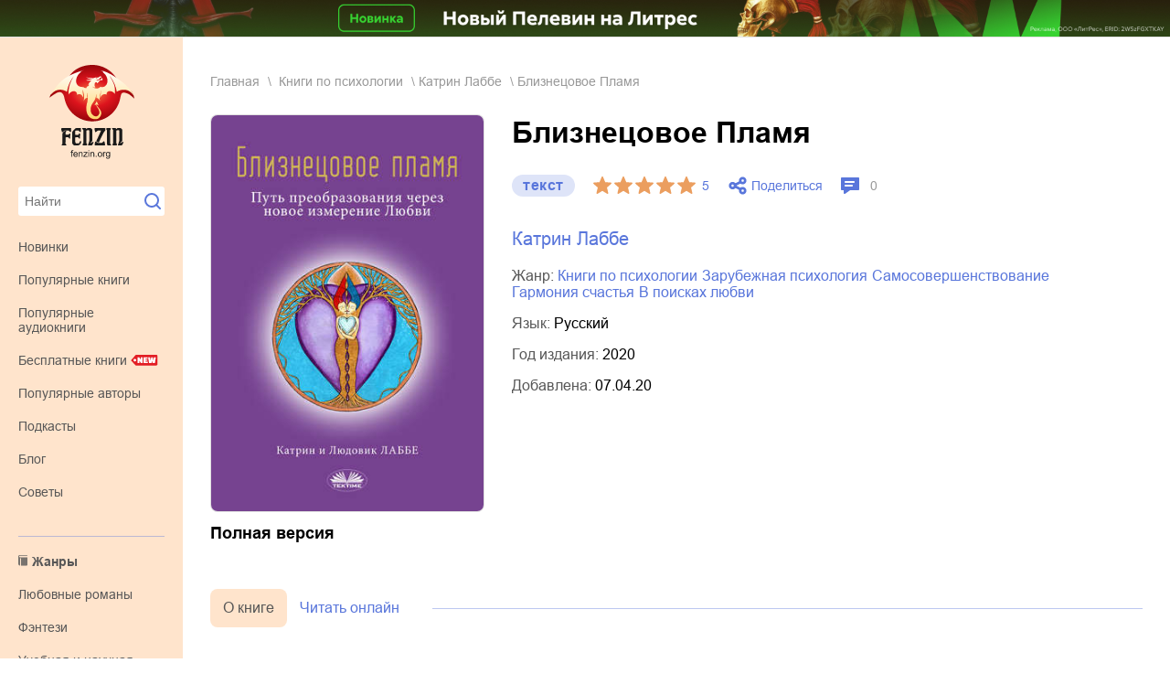

--- FILE ---
content_type: text/html; charset=utf-8
request_url: https://fenzin.org/book/158204
body_size: 8772
content:
<!DOCTYPE html><html lang="ru"><head><meta charSet="utf-8"/><meta name="viewport" content="width=device-width"/><script type="text/javascript" src="/static/yandex-context-cb.js"></script><script src="https://yandex.ru/ads/system/context.js" async=""></script><title>Близнецовое Пламя (Катрин Лаббе) – скачать в fb2, epub, pdf на Fenzin</title><meta name="google-site-verification" content="5eeEb7fjWP_DovfF4dSVkfyARICaNMj5ihp1yKjU6EA"/><meta name="yandex-verification" content="1e9abfe09e7b557c"/><meta name="description" content="Близнецовое Пламя (Катрин Лаббе) – аннотация, отзывы, информация о книге. Рецензии. Переходите и скачивайте книгу / читайте онлайн на Fenzin!"/><meta name="og:title" content="Близнецовое Пламя (Катрин Лаббе) – скачать в fb2, epub, pdf на Fenzin"/><meta name="og:description" content="Близнецовое Пламя (Катрин Лаббе) – аннотация, отзывы, информация о книге. Рецензии. Переходите и скачивайте книгу / читайте онлайн на Fenzin!"/><meta property="og:url" content="https://fenzin.orgundefined"/><link rel="canonical" href="https://fenzin.org/book/158204"/><meta property="og:type" content="books.book"/><meta property="og:image" content="https://fenzin.org/covers/51380972.jpg"/><link rel="icon" type="image/svg" href="/favicon/favicon.svg"/><link rel="shortcut icon" href="/favicon/favicon.ico"/><meta name="next-head-count" content="16"/><link rel="preload" href="/_next/static/css/e1542b9d5c339352.css" as="style"/><link rel="stylesheet" href="/_next/static/css/e1542b9d5c339352.css" data-n-g=""/><link rel="preload" href="/_next/static/css/ff9598fc7c209da1.css" as="style"/><link rel="stylesheet" href="/_next/static/css/ff9598fc7c209da1.css" data-n-p=""/><link rel="preload" href="/_next/static/css/e9cc80a788b4edd0.css" as="style"/><link rel="stylesheet" href="/_next/static/css/e9cc80a788b4edd0.css" data-n-p=""/><noscript data-n-css=""></noscript><script defer="" nomodule="" src="/_next/static/chunks/polyfills-42372ed130431b0a.js"></script><script src="/_next/static/chunks/webpack-722886e7d9dcf500.js" defer=""></script><script src="/_next/static/chunks/framework-c6ee5607585ef091.js" defer=""></script><script src="/_next/static/chunks/main-5f86df82ef946ff2.js" defer=""></script><script src="/_next/static/chunks/pages/_app-0c85500543dc5bdc.js" defer=""></script><script src="/_next/static/chunks/b637e9a5-307ac9e9a020c8b0.js" defer=""></script><script src="/_next/static/chunks/3742-63172297d0026bd4.js" defer=""></script><script src="/_next/static/chunks/1239-ec36359bd5a66a5c.js" defer=""></script><script src="/_next/static/chunks/1818-793d142a5f11c0a9.js" defer=""></script><script src="/_next/static/chunks/8950-147da8caa1699c0e.js" defer=""></script><script src="/_next/static/chunks/7536-8d2789ecffd2d14c.js" defer=""></script><script src="/_next/static/chunks/8028-97aa0f51c72da03c.js" defer=""></script><script src="/_next/static/chunks/6681-0e05ccca9ea7efd5.js" defer=""></script><script src="/_next/static/chunks/pages/book/%5Bid%5D-94189f9e7aa03e3b.js" defer=""></script><script src="/_next/static/8369nXlc7DBSvuRE8oMAf/_buildManifest.js" defer=""></script><script src="/_next/static/8369nXlc7DBSvuRE8oMAf/_ssgManifest.js" defer=""></script></head><body><div id="__next"><div class="redux-toastr" aria-live="assertive"><div><div class="top-left"></div><div class="top-right"></div><div class="top-center"></div><div class="bottom-left"></div><div class="bottom-right"></div><div class="bottom-center"></div></div></div><style>
    #nprogress {
      pointer-events: none;
    }
    #nprogress .bar {
      background: #9189ff;
      position: fixed;
      z-index: 9999;
      top: 0;
      left: 0;
      width: 100%;
      height: 4px;
    }
    #nprogress .peg {
      display: block;
      position: absolute;
      right: 0px;
      width: 100px;
      height: 100%;
      box-shadow: 0 0 10px #9189ff, 0 0 5px #9189ff;
      opacity: 1;
      -webkit-transform: rotate(3deg) translate(0px, -4px);
      -ms-transform: rotate(3deg) translate(0px, -4px);
      transform: rotate(3deg) translate(0px, -4px);
    }
    #nprogress .spinner {
      display: block;
      position: fixed;
      z-index: 1031;
      top: 15px;
      right: 15px;
    }
    #nprogress .spinner-icon {
      width: 18px;
      height: 18px;
      box-sizing: border-box;
      border: solid 2px transparent;
      border-top-color: #9189ff;
      border-left-color: #9189ff;
      border-radius: 50%;
      -webkit-animation: nprogresss-spinner 400ms linear infinite;
      animation: nprogress-spinner 400ms linear infinite;
    }
    .nprogress-custom-parent {
      overflow: hidden;
      position: relative;
    }
    .nprogress-custom-parent #nprogress .spinner,
    .nprogress-custom-parent #nprogress .bar {
      position: absolute;
    }
    @-webkit-keyframes nprogress-spinner {
      0% {
        -webkit-transform: rotate(0deg);
      }
      100% {
        -webkit-transform: rotate(360deg);
      }
    }
    @keyframes nprogress-spinner {
      0% {
        transform: rotate(0deg);
      }
      100% {
        transform: rotate(360deg);
      }
    }
  </style><div class="Layout_pageWrapper__CZPDG"><div class="HeaderBanner_litresHeaderBanner__0QEsr"><a class="HeaderBanner_litresHeaderBanner__link___6NsL" target="_blank" href="https://www.litres.ru/collections/a-sinistra/?lfrom=1256959347"><img width="1920" height="60" class="HeaderBanner_litresHeaderBanner__img__6sG4g" src="/banners/sinistra-1920x60.jpg" alt="banner"/><img width="450" height="100" class="HeaderBanner_litresHeaderBanner__img__6sG4g HeaderBanner_litresHeaderBanner__img_mobile__QmBoH" src="/banners/sinistra-450x100.jpg" alt="banner"/></a></div><main class="Layout_mainContainer__Dykbi" style="font-family:&#x27;__fontArial_d9b604&#x27;, &#x27;__fontArial_Fallback_d9b604&#x27;" menu-data="desktop-menu"><div class="Layout_mainContainer__menu__9TnfI"><div class="Menu_mainContainer__menuBtn__CfRyB"><div><span class="Menu_burger__topper__Alxez"></span><span class="Menu_burger__bottom__NrFNA"></span><span class="Menu_burger__footer__E76pA"></span></div></div><div class="Menu_logotype__b_OHe"><a class="Menu_logotype__link__8YWz5" href="/"><img width="93" height="103" class="Menu_logotype__img__qrPmI" src="/logo-desktop.svg" alt="logo"/><img width="110" height="36" class="Menu_logotype__img__qrPmI Menu_logotype__img_mob__g8pSE" src="/logo-mobile.svg" alt="logo"/></a></div><div class="Menu_searchForm__wF7tO"><input class="Menu_searchForm__input__RM_sa undefined" name="query" type="text" placeholder="Найти" value=""/><span class="Menu_searchForm__button__LbPyC"></span></div><ul class="Menu_menuList__HAjNK Menu_menuList_main__8F4Hm Menu_menuList_mobToggle__7vDs_"><li class="Menu_menuList__item__QtESX"><a href="/library/dir/all/new">Новинки</a></li><li class="Menu_menuList__item__QtESX"><a href="/library/dir/all/popular">Популярные книги</a></li><li class="Menu_menuList__item__QtESX"><a href="/library/audiobooks/all">Популярные аудиокниги</a></li><li class="Menu_menuList__item__QtESX Menu_menuList__item_new__ERLKi"><a href="/free-books">Бесплатные книги</a></li><li class="Menu_menuList__item__QtESX"><a href="/library/dir/all/hits">Популярные авторы</a></li><li class="Menu_menuList__item__QtESX"><a href="/library/podcasts">Подкасты</a></li><li class="Menu_menuList__item__QtESX"><a href="/blog">Блог</a></li><li class="Menu_menuList__item__QtESX"><a href="/advices/1">Советы</a></li></ul><ul class="Menu_menuList__HAjNK Menu_menuList_border__9VV9X Menu_menuList_mobToggle__7vDs_"><li class="Menu_menuList__item__QtESX Menu_menuList__item_title__jfiwc"><a href="/library/dir/all/genre">Жанры</a></li><li class="Menu_menuList__item__QtESX"><a href="/library/dir/all/genre/knigi_lubovnye_romany">любовные романы</a></li><li class="Menu_menuList__item__QtESX"><a href="/library/dir/all/genre/knigi_fentezi">фэнтези</a></li><li class="Menu_menuList__item__QtESX"><a href="/library/dir/all/genre/knigi_nauka_obrazovanie">учебная и научная литература</a></li><li class="Menu_menuList__item__QtESX"><a href="/library/dir/all/genre/russkaya_literatura">современная русская литература</a></li><li class="Menu_menuList__item__QtESX"><a href="/library/dir/all/genre/sovremennyye">современные любовные романы</a></li><li class="Menu_menuList__item__QtESX"><a href="/library/dir/all/genre/knigi_sovremennaya_proza_zarubezhnaya">современная зарубежная литература</a></li><li class="Menu_menuList__item__QtESX"><a href="/library/dir/all/genre/knigi_detektivy">детективы</a></li><li class="Menu_menuList__item__QtESX Menu_menuList__item_toggle__YUZ68">Еще жанры</li><ul class="Menu_menu_genres__cFhfM"><li class="Menu_menuList__item__QtESX"><a href="/library/dir/all/genre/ob-istorii-serezno">об истории серьезно</a></li><li class="Menu_menuList__item__QtESX"><a href="/library/dir/all/genre/knigi_priklucheniya">приключения</a></li><li class="Menu_menuList__item__QtESX"><a href="/library/dir/all/genre/priklucheniya_knigi">книги о приключениях</a></li><li class="Menu_menuList__item__QtESX"><a href="/library/dir/all/genre/knigi_uzhasy_mistika">ужасы / мистика</a></li><li class="Menu_menuList__item__QtESX"><a href="/library/dir/all/genre/uchebniki_dlya_vuzov">учебники и пособия для вузов</a></li><li class="Menu_menuList__item__QtESX"><a href="/library/dir/all/genre/stihi_poeziya">cтихи, поэзия</a></li><li class="Menu_menuList__item__QtESX"><a href="/library/dir/all/genre/knigi_psihologiya">книги по психологии</a></li><li class="Menu_menuList__item__QtESX"><a href="/library/dir/all/genre/poeziya">стихи и поэзия</a></li><li class="Menu_menuList__item__QtESX"><a href="/library/dir/all/genre/gumanitarnyye_obshestvennye_nauki">гуманитарные и общественные науки</a></li><li class="Menu_menuList__item__QtESX"><a href="/library/dir/all/genre/klassicheskaya_literatura_russkaya">русская классика</a></li><li class="Menu_menuList__item__QtESX"><a href="/library/dir/all/genre/mistika">мистика</a></li><li class="Menu_menuList__item__QtESX"><a href="/library/dir/all/genre/knigi_boeviki_ostrosugetnaya">боевики, остросюжетная литература</a></li><li class="Menu_menuList__item__QtESX"><a href="/library/dir/all/genre/knigi_publicisticheskaya_literatura">публицистическая литература</a></li></ul></ul><ul class="Menu_menuList__HAjNK Menu_menuList_border__9VV9X Menu_menuList_mobNone__hpxog"><li class="Menu_menuList__item__QtESX Menu_menuList__item_title__jfiwc"><a href="/library/dir/all/new">Новинки</a></li><li class="Menu_menuList__item__QtESX"><a href="/book/1202546">Анастасия Сова - Отец подруги. Ты моя</a></li><li class="Menu_menuList__item__QtESX"><a href="/book/1202545">Катарина Андрè - Вы навсегда останетесь в моем сердце</a></li><li class="Menu_menuList__item__QtESX"><a href="/book/1202544">Арина Роз - Прах и судьба</a></li><li class="Menu_menuList__item__QtESX"><a href="/book/1202543">Софа Джанаева - Привычка проигрывать</a></li><li class="Menu_menuList__item__QtESX"><a href="/book/1202542">Сергей Каледин - Аттестационные тесты с ответами. Территориальные особенности демографического и этнографического развития России</a></li><li class="Menu_menuList__item__QtESX"><a href="/book/1202541">Алеся Алексеевна Ганиева - Проклятие демона</a></li><li class="Menu_menuList__item__QtESX"><a href="/book/1202540">Сергей Каледин - Аттестационные тесты с ответами. Экономическая оценка природных условий и ресурсов России</a></li><li class="Menu_menuList__item__QtESX Menu_menuList__item_link__Ja1Ml"><a href="/library/dir/all/new">Все новинки</a></li></ul><ul class="Menu_menuList__HAjNK Menu_menuList_border__9VV9X Menu_menuList_mobToggle__7vDs_"><li class="Menu_menuList__item__QtESX Menu_menuList__item_title__jfiwc Menu_menuList__item_titleFeedBack__ggLAy"><a href="/help">Обратная связь</a></li><li class="Menu_menuList__item__QtESX"><a href="/links/faq">Частые вопросы</a></li><li class="Menu_menuList__item__QtESX"><a href="/links/privacy">Политика приватности данных</a></li><li class="Menu_menuList__item__QtESX">Наша почта:<!-- --> <a target="_blanc" class="ref" href="mailto:info@fenzin.org"><u>info@fenzin.org</u></a></li></ul><div class="Menu_menuList_mobToggle__7vDs_"><div class="SideBanner_sideBanner__DTFal"><a class="SideBanner_sideBanner__link__XDQA_" target="_blank" href="/redirect_to_self_pub"><img width="200" height="300" class="SideBanner_sideBanner__img__T07ce" src="/banners/selfpub-200x300.jpg" alt="side-banner"/><img width="320" height="240" class="SideBanner_sideBanner__img__T07ce SideBanner_sideBanner__img_mobile__i82lW" src="/banners/selfpub-320x240.jpg" alt="side-banner"/></a></div></div></div><div class="Layout_mainContainer__content__BgCJr"><div class="Layout_mainContainer__topBanner__xvpOH"><div id="yandex_rtb_R-A-745629-3"></div></div><div class="Layout_mainContainer__wrap___XfDm"><script type="application/ld+json">
      { "@context": "https://schema.org","@type": "Book",
          "bookFormat": "https://schema.org/EBook","name":"Близнецовое Пламя",
          "author": {"@type": "Person","name": "Катрин Лаббе"},
          "illustrator": {"@type": "Person","name": "Катрин Лаббе"},
          "abstract": "Эта книга отвечает на вопросы людей, которые думают, что находятся в отношениях Близнецового пламени, и проливает свет на необходимый процесс через наш собственный сознательный опыт, чтобы его можно было передать простым и понятным способом как можно большему количеству людей. Все мы так или иначе находимся в поисках идеального партнера. Но часто идеал сменяет иллюзия, отречение или новый поиск. А если бы было необходимо пересмотреть свои критерии выбора в этом поиске истинной, безусловной и духовной Любви? А если бы эти критерии были не теми, которые можно проверить в повседневной жизни? Но тогда какими бы былт эти глубокие критерии? Затем наступает день, когда вы встречаете свое «другое я», не обязательно будучи к эотму готовым. Настало время столкнуться с цунами, которое переполняет вас эмоциями и явлениями, часто неординарными, которые вы должны понять и изучить, чтобы овладеть ими. Ищете ли вы настоящую, безусловную, глубокую и духовную любовь? Знаете ли вы разницу между родственной душой и Близнецовым пламенем? Эта вдохновляющая книга проливает свет на различные душевные узы, а именно на природу и аспекты, которые определяют отношения Близнецового пламени. Вы будете руководствоваться шаг за шагом и либо идти к воссоединению со своим Близнецовым пламенем, либо гармонизировать свои отношения с ним, если он уже рядом с вами. Мы сами прошли через эти этапы, которые ведут к настоящей Истинной Любви. Основываясь на своем личном жизненном опыте и поделившись со многими людьми в поиске, мы проясняем и объясняем путь, необходимый для этого поиска Близнецового пламени, и даем ценные советы о том, как лучше жить в этих необыкновенных, сложных, священных, подлинных и глубоких отношениях. ",
        "workExample": {"@type": "Book",
          "url": "https://fenzin.org/online/158204","name": "Читать первую главу бесплатно"},
        "aggregateRating": {"@type": "AggregateRating","ratingValue": "5","bestRating": "5","ratingCount": "28"},
        
        "accessibilityFeature": ["largePrint","highContrast","alternativeText"],
        "potentialAction": {"@type": "ReadAction","target": "https://fenzin.org/online/158204"}
      }</script><script type="application/ld+json">{
        "@context": "https://schema.org/",
        "@type": "BreadcrumbList",
        "itemListElement": [
          {"@type": "ListItem","position": 1,"name": "Главная","item": "https://fenzin.org"},
          {"@type": "ListItem","position": 2,"name": "📚книги по психологии","item": "https://fenzin.org/library/dir/all/genre/knigi_psihologiya"},
          {"@type": "ListItem","position": 3,"name": "Катрин Лаббе","item": "https://fenzin.org/library/author/204954"},
          {"@type": "ListItem","position": 4,"name": "Близнецовое Пламя"}
         ]
      }</script><div class="BookBreadcrumbs_breadcrumbsListWrap__lNKNL"><ul class="BookBreadcrumbs_breadcrumbsList__dw1JK"><li class="BookBreadcrumbs_breadcrumbsList__item__y10pL"><a class="BookBreadcrumbs_breadcrumbsList__itemLink__LpTsy" href="/">Главная</a></li><li class="BookBreadcrumbs_breadcrumbsList__item__y10pL"><a class="BookBreadcrumbs_breadcrumbsList__itemLink__LpTsy BookBreadcrumbs_breadcrumbsList__itemLink_genre__ntO43" href="/library/dir/all/genre/knigi_psihologiya">книги по психологии</a></li><li class="BookBreadcrumbs_breadcrumbsList__item__y10pL"><a class="BookBreadcrumbs_breadcrumbsList__itemLink__LpTsy" href="/library/author/204954">Катрин Лаббе</a></li><li class="BookBreadcrumbs_breadcrumbsList__item__y10pL">Близнецовое Пламя</li></ul></div><script type="application/ld+json">{
        "@context":"https://schema.org/",
        "@type":"Book",
        "image":"https://fenzin.org/covers/51380972.jpg",
        "name":"Близнецовое Пламя",
        "description":"Эта книга отвечает на вопросы людей, которые думают, что находятся в отношениях Близнецового пламени, и проливает свет на необходимый процесс через наш собственный сознательный опыт, чтобы его можно было передать простым и понятным способом как можно большему количеству людей. Все мы так или иначе находимся в поисках идеального партнера. Но часто идеал сменяет иллюзия, отречение или новый поиск. А если бы было необходимо пересмотреть свои критерии выбора в этом поиске истинной, безусловной и духовной Любви? А если бы эти критерии были не теми, которые можно проверить в повседневной жизни? Но тогда какими бы былт эти глубокие критерии? Затем наступает день, когда вы встречаете свое «другое я», не обязательно будучи к эотму готовым. Настало время столкнуться с цунами, которое переполняет вас эмоциями и явлениями, часто неординарными, которые вы должны понять и изучить, чтобы овладеть ими. Ищете ли вы настоящую, безусловную, глубокую и духовную любовь? Знаете ли вы разницу между родственной душой и Близнецовым пламенем? Эта вдохновляющая книга проливает свет на различные душевные узы, а именно на природу и аспекты, которые определяют отношения Близнецового пламени. Вы будете руководствоваться шаг за шагом и либо идти к воссоединению со своим Близнецовым пламенем, либо гармонизировать свои отношения с ним, если он уже рядом с вами. Мы сами прошли через эти этапы, которые ведут к настоящей Истинной Любви. Основываясь на своем личном жизненном опыте и поделившись со многими людьми в поиске, мы проясняем и объясняем путь, необходимый для этого поиска Близнецового пламени, и даем ценные советы о том, как лучше жить в этих необыкновенных, сложных, священных, подлинных и глубоких отношениях. ",
        "genre":"Книги по психологии Зарубежная психология Самосовершенствование Гармония счастья В поисках любви",
        "inLanguage":"ru",
        "author":{"@type":"Thing","name":"Катрин Лаббе"},
        "aggregateRating":{
          "@type":"AggregateRating",
          "ratingValue":"5",
          "ratingCount":"28",
          "bestRating":"5",
          "worstRating":"1"
        }
      }</script><div class="BookInfo_bookInfo__T1Jdq"><div class="BookInfo_bookInfo__imageWrap__nTMsH"><div class="BookInfo_bookInfo__title__sq7JD BookInfo_bookInfo__title_mob__rIEDy" data-widget-litres-book="true">Близнецовое Пламя</div><div class="BookInfo_bookInfo__cover__D2Cmm" style="opacity:0"><img class="BookInfo_bookInfo__image__hrvh0" width="300" height="425" src="/covers_330/51380972.jpg" alt="Близнецовое Пламя"/></div><div class="BookInfo_litresWidget__zIjqz"><h3 class="BookInfo_litresWidget__title__KTbg1">Полная версия</h3><div><div id="widget"></div></div></div></div><div class="BookInfo_bookInfo__desc__CTrI9"><h1 class="BookInfo_bookInfo__title__sq7JD" data-widget-litres-book="true">Близнецовое Пламя</h1><div><div class="undefined BookInfo_bookInfo__row_type__MfS19"><a class="BookInfo_bookInfo__bookType__xlXDM" href="/online/158204">текст</a><div class="RatingStars_stars__6BVOt"><span data-id="1" class="RatingStars_starsImg__nSQmR RatingStars_starsImg_active__CFXI_"><span data-id="2" class="RatingStars_starsImg__nSQmR RatingStars_starsImg_active__CFXI_"><span data-id="3" class="RatingStars_starsImg__nSQmR RatingStars_starsImg_active__CFXI_"><span data-id="4" class="RatingStars_starsImg__nSQmR RatingStars_starsImg_active__CFXI_"><span data-id="5" class="RatingStars_starsImg__nSQmR RatingStars_starsImg_active__CFXI_"></span></span></span></span></span><p class="RatingStars_ratingTxt__RWr7c">5</p></div><div class="SocialsBar_socials__5qiW6"><div class="SocialsBar_socials__btn__FtL1H">Поделиться</div></div><div class="BookInfo_bookInfo__reviews__YI9hY">0</div></div><div class="undefined BookInfo_bookInfo__row_info__rKFxJ"><div class="BookInfo_bookInfo__author__843kY"><a data-widget-litres-author="true" href="/library/author/204954">Катрин Лаббе</a></div><div class="BookInfo_bookInfo__categoryName__ToOvV"><span class="BookInfo_bookInfo__categoryName__ToOvV">Жанр: </span><a class="BookInfo_bookInfo__categoryLink__JsKwS" href="/library/dir/russian/genre/knigi_psihologiya">книги по психологии</a><a class="BookInfo_bookInfo__categoryLink__JsKwS" href="/library/dir/russian/genre/knigi_psihologiya_zarubezhnaya">зарубежная психология</a><a class="BookInfo_bookInfo__categoryLink__JsKwS" href="/library/dir/russian/genre/samosovershenstvovanie">самосовершенствование</a><a class="BookInfo_bookInfo__categoryLink__JsKwS" href="/library/dir/russian/genre/garmoniia-schastia">гармония счастья</a><a class="BookInfo_bookInfo__categoryLink__JsKwS" href="/library/dir/russian/genre/v-poiskakh-liubvi">в поисках любви</a></div><div class="BookInfo_bookInfo__categoryName__ToOvV"><span class="BookInfo_bookInfo__categoryName__ToOvV">Язык: </span><span class="BookInfo_bookInfo__categoryTxt__6Kp4Z">Русский</span></div><div class="BookInfo_bookInfo__categoryName__ToOvV"><span class="BookInfo_bookInfo__categoryName__ToOvV">Год издания: </span><span class="BookInfo_bookInfo__categoryTxt__6Kp4Z">2020</span></div><div class="BookInfo_bookInfo__categoryName__ToOvV"><span class="BookInfo_bookInfo__categoryName__ToOvV">Добавлена: </span><span class="BookInfo_bookInfo__categoryTxt__6Kp4Z"><time dateTime="2020-04-07T01:30:22">07.04.20</time></span></div></div></div></div></div><div class="TabMenu_tabMenu__e9DXf"><div class="TabMenu_tabMenu__item__vHfuF TabMenu_tabMenu__item_active__pfFSH"><a href="/book/158204">О книге</a></div><div class="TabMenu_tabMenu__item__vHfuF"><a href="/online/158204">Читать онлайн</a></div><div class="TabMenu_tabMenu__line__w0_2Z"></div></div><div class="BookDetail_bookDescription__dtHrI"><p class="BookDetail_bookDescription__txt__ZTX2b">Эта книга отвечает на вопросы людей, которые думают, что находятся в отношениях Близнецового пламени, и проливает свет на необходимый процесс через наш собственный сознательный опыт, чтобы его можно было передать простым и понятным способом как можно большему количеству людей. Все мы так или иначе находимся в поисках идеального партнера. Но часто идеал сменяет иллюзия, отречение или новый поиск. А если бы было необходимо пересмотреть свои критерии выбора в этом поиске истинной, безусловной и духовной Любви? А если бы эти критерии были не теми, которые можно проверить в повседневной жизни? Но тогда какими бы былт эти глубокие критерии? Затем наступает день, когда вы встречаете свое «другое я», не обязательно будучи к эотму готовым. Настало время столкнуться с цунами, которое переполняет вас эмоциями и явлениями, часто неординарными, которые вы должны понять и изучить, чтобы овладеть ими. Ищете ли вы настоящую, безусловную, глубокую и духовную любовь? Знаете ли вы разницу между родственной душой и Близнецовым пламенем? Эта вдохновляющая книга проливает свет на различные душевные узы, а именно на природу и аспекты, которые определяют отношения Близнецового пламени. Вы будете руководствоваться шаг за шагом и либо идти к воссоединению со своим Близнецовым пламенем, либо гармонизировать свои отношения с ним, если он уже рядом с вами. Мы сами прошли через эти этапы, которые ведут к настоящей Истинной Любви. Основываясь на своем личном жизненном опыте и поделившись со многими людьми в поиске, мы проясняем и объясняем путь, необходимый для этого поиска Близнецового пламени, и даем ценные советы о том, как лучше жить в этих необыкновенных, сложных, священных, подлинных и глубоких отношениях. </p></div><div class="BookDetail_availableFormats__dcy6J"><h2 class="BookDetail_h2__dPOB3">Скачать бесплатно книгу «<!-- -->Близнецовое Пламя<!-- -->»</h2><div class="BookDetail_availableFormats__list__Unc9d"><span data-download-link="/trial/txt/51380972.txt" class="BookDetail_availableFormats__item__3_m2r BookDetail_ref__KItyq">txt</span><span data-download-link="/trial/txt/51380972.txt.zip" class="BookDetail_availableFormats__item__3_m2r BookDetail_ref__KItyq">txt.zip</span><span data-download-link="/trial/txt/51380972.rtf.zip" class="BookDetail_availableFormats__item__3_m2r BookDetail_ref__KItyq">rtf.zip</span><span data-download-link="/trial/txt/51380972.fb3" class="BookDetail_availableFormats__item__3_m2r BookDetail_ref__KItyq">fb3</span><span data-download-link="/trial/txt/51380972.a4.pdf" class="BookDetail_availableFormats__item__3_m2r BookDetail_ref__KItyq">a4.pdf</span><span data-download-link="/trial/txt/51380972.a6.pdf" class="BookDetail_availableFormats__item__3_m2r BookDetail_ref__KItyq">a6.pdf</span><span data-download-link="/trial/txt/51380972.epub" class="BookDetail_availableFormats__item__3_m2r BookDetail_ref__KItyq">epub</span><span data-download-link="/trial/txt/51380972.fb2.zip" class="BookDetail_availableFormats__item__3_m2r BookDetail_ref__KItyq">fb2.zip</span></div></div><div class="BookDetail_readOnline__cRTMs"><h2 class="BookDetail_h2__dPOB3">Читать онлайн «<!-- -->Близнецовое Пламя<!-- -->»</h2><div id="place_where_text_set" class="LitresReader_bookReader__M3Z5O"><iframe class="book-reader-iframe" src="//www.litres.ru/pages/quickread/?art=51380972&amp;amp;lfrom=345193223&amp;amp;skin=normal&amp;amp;widget=1.00&amp;amp;iframe=1&amp;amp;l=345193223" scrolling="no" frameBorder="0" width="100%" height="650px" allowfullscreen=""></iframe></div></div><div id="bookReviewForm"><form class="FormReview_bookReviewForm__GvfxB"><div class="FormReview_rateReviewNotice__vDUWC FormReview_rateReviewNotice_new__j3sGI" data-review-notice="true">Спасибо за оценку! Будем признательны, если Вы оставите комментарий.</div><div class="FormReview_label__l1xr6">Добавить отзыв</div><div class="FormReview_bookReviewForm__row__OJuVx"><div class="FormReview_item__4EgrA"><input name="name" placeholder="Имя" class="FormReview_input__ghCvt" value="Ваше имя"/></div><div class="FormReview_item__4EgrA"><input name="email" placeholder="Email" class="FormReview_input__ghCvt undefined"/></div></div><div class="FormReview_item__4EgrA"><textarea name="message" placeholder="Отзыв" class="FormReview_textarea__o_txh"></textarea></div><div><div><input type="submit" class="FormReview_bookMidBtn__dWVH0" value="Отправить"/></div></div></form></div></div><ul class="Footer_footer__kObrD"><li class="Footer_footer__item__hf0GU"><a target="_blank" class="Footer_footer__link__HDQvh" href="https://www.litres.ru/?lfrom=1258056579">Litres.ru</a></li><li class="Footer_footer__item__hf0GU"><a target="_blank" class="Footer_footer__link__HDQvh" href="/redirect_to_self_pub">Стать автором</a></li><li class="Footer_footer__item__hf0GU"><a target="_blank" class="Footer_footer__link__HDQvh" href="/redirect_to_my_book">MyBook.ru</a></li></ul><div class="Layout_mainContainer__bottomBanner__qtLRD"><div class="undefined FooterBanner_rtbBanner_desktop__MTpQ6"><div id="yandex_rtb_R-A-745629-5"></div></div><div class="undefined FooterBanner_rtbBanner_mobile__4OC92"><div id="yandex_rtb_R-A-745629-4"></div></div></div></div><div class="Layout_mobileOverlay__PjzPa"></div></main><div class="StickyBanner_sticky_banner__NC2R_ " data-sticky-banner="true"><div class="StickyBanner_sticky_banner_btn__RQPM3" data-sticky-banner-btn="true"></div><div class="StickyBanner_sticky_banner_wrap__tQTE_"><div id="yandex_rtb_R-A-745629-6"></div></div></div></div><div id="adCounters"><script async="" type="text/javascript" src="/static/ya-counter.js"></script><noscript><div><img src="https://mc.yandex.ru/watch/32856290" style="position:absolute;left:-9999px"/></div></noscript></div></div><script id="__NEXT_DATA__" type="application/json">{"props":{"pageProps":{"book":{"id":158204,"alias":"158204","book_id":603681,"voted_users":28,"rating":5,"genres":[{"id":5021,"title":"книги по психологии","alias":"knigi_psihologiya"},{"id":5220,"title":"зарубежная психология","alias":"knigi_psihologiya_zarubezhnaya"},{"id":5277,"title":"самосовершенствование","alias":"samosovershenstvovanie"},{"id":16925,"title":"гармония счастья","alias":"garmoniia-schastia"},{"id":97795,"title":"в поисках любви","alias":"v-poiskakh-liubvi"}],"author":{"id":204954,"alias":"katrin-labbe","first_name":"Катрин","middle_name":"","last_name":"Лаббе"},"book":{"id":603681,"external_id":51380972,"external_uid":"4147590b-5dd0-11ea-aa86-0cc47a5453d6","title":"Близнецовое Пламя","description":"Эта книга отвечает на вопросы людей, которые думают, что находятся в отношениях Близнецового пламени, и проливает свет на необходимый процесс через наш собственный сознательный опыт, чтобы его можно было передать простым и понятным способом как можно большему количеству людей. Все мы так или иначе находимся в поисках идеального партнера. Но часто идеал сменяет иллюзия, отречение или новый поиск. А если бы было необходимо пересмотреть свои критерии выбора в этом поиске истинной, безусловной и духовной Любви? А если бы эти критерии были не теми, которые можно проверить в повседневной жизни? Но тогда какими бы былт эти глубокие критерии? Затем наступает день, когда вы встречаете свое «другое я», не обязательно будучи к эотму готовым. Настало время столкнуться с цунами, которое переполняет вас эмоциями и явлениями, часто неординарными, которые вы должны понять и изучить, чтобы овладеть ими. Ищете ли вы настоящую, безусловную, глубокую и духовную любовь? Знаете ли вы разницу между родственной душой и Близнецовым пламенем? Эта вдохновляющая книга проливает свет на различные душевные узы, а именно на природу и аспекты, которые определяют отношения Близнецового пламени. Вы будете руководствоваться шаг за шагом и либо идти к воссоединению со своим Близнецовым пламенем, либо гармонизировать свои отношения с ним, если он уже рядом с вами. Мы сами прошли через эти этапы, которые ведут к настоящей Истинной Любви. Основываясь на своем личном жизненном опыте и поделившись со многими людьми в поиске, мы проясняем и объясняем путь, необходимый для этого поиска Близнецового пламени, и даем ценные советы о том, как лучше жить в этих необыкновенных, сложных, священных, подлинных и глубоких отношениях. ","type":"book","lang":"ru","src_lang":"fr","year":2020,"publish_year":null,"publish_city":null,"publisher":null,"isbn":"9788835402336","author_id":163170,"webtoon":false},"hide_litres_data":false,"chain_book":[],"series":[],"other_author_books":[],"files":[{"type":"txt","size":290963,"external_file_id":51380972},{"type":"txt.zip","size":99588,"external_file_id":51380972},{"type":"rtf.zip","size":761326,"external_file_id":51380972},{"type":"ios.epub","size":774529,"external_file_id":51380972},{"type":"fb3","size":718224,"external_file_id":51380972},{"type":"a4.pdf","size":1138850,"external_file_id":51380972},{"type":"a6.pdf","size":1307078,"external_file_id":51380972},{"type":"mobi.prc","size":901093,"external_file_id":51380972},{"type":"epub","size":1657525,"external_file_id":51380972},{"type":"fb2.zip","size":716406,"external_file_id":51380972}],"created_at":"2020-04-07T01:30:22","relative_book":null,"reader":null,"translator":{"alias":"berdzhini-liza","external_id":"21270923","first_name":"Лиза","last_name":"Берджини","litres_unique_id":"cf86397a-1c0d-11ea-aa86-0cc47a5453d6","middle_name":null},"type":"book","litres_rating":4.7,"livelib_rating":5,"related_posts":null},"reviews":{"total_count":0,"page":1,"page_size":5,"data":[]},"aldebaranUrl":{"url":null},"_sentryTraceData":"51da25beaf1e46a4a098c9265c4d2ebc-ad82d56e42964fcb-0","_sentryBaggage":"sentry-environment=production,sentry-release=8369nXlc7DBSvuRE8oMAf,sentry-public_key=849376fd4c2a49839df4f34bdf204e56,sentry-trace_id=51da25beaf1e46a4a098c9265c4d2ebc,sentry-sample_rate=0.05,sentry-transaction=%2Fbook%2F%5Bid%5D,sentry-sampled=false"},"__N_SSP":true},"page":"/book/[id]","query":{"id":"158204"},"buildId":"8369nXlc7DBSvuRE8oMAf","isFallback":false,"isExperimentalCompile":false,"gssp":true,"scriptLoader":[]}</script></body></html>

--- FILE ---
content_type: text/css; charset=UTF-8
request_url: https://fenzin.org/_next/static/css/ff9598fc7c209da1.css
body_size: 6634
content:
.HeaderBanner_litresHeaderBanner__0QEsr{display:block;border-bottom:1px solid hsla(0,0%,50%,.24)}.HeaderBanner_litresHeaderBanner__link___6NsL{width:100%;height:100%;position:relative;z-index:1}.HeaderBanner_litresHeaderBanner__img__6sG4g{width:100%;height:auto;display:block;max-block-size:-moz-fit-content;max-block-size:fit-content}@media screen and (max-width:767px){.HeaderBanner_litresHeaderBanner__img__6sG4g{display:none}}.HeaderBanner_litresHeaderBanner__img_mobile__QmBoH{display:none}@media screen and (max-width:767px){.HeaderBanner_litresHeaderBanner__img_mobile__QmBoH{display:block}}.SideBanner_sideBanner__DTFal{display:block}.SideBanner_sideBanner__link__XDQA_{width:100%;height:100%;position:relative;z-index:1}.SideBanner_sideBanner__img__T07ce{width:100%;height:auto;display:block;max-block-size:-moz-fit-content;max-block-size:fit-content}@media screen and (max-width:767px){.SideBanner_sideBanner__img__T07ce{display:none}}.SideBanner_sideBanner__img_mobile__i82lW{display:none}@media screen and (max-width:767px){.SideBanner_sideBanner__img_mobile__i82lW{display:block}}.Menu_mainContainer__menuBtn__CfRyB{display:none;cursor:pointer}.Menu_logotype__b_OHe{position:relative;text-align:center;margin-bottom:30px}.Menu_logotype__link__8YWz5{position:relative;z-index:1;display:flex;justify-content:center}.Menu_logotype__img_mob__g8pSE{display:none}.Menu_searchForm__wF7tO{position:relative;margin-bottom:26px}.Menu_searchForm__input__RM_sa{display:block;width:100%;height:32px;border:none;font-size:14px;background:#fff;color:#575757;outline:none;border-radius:3px;box-sizing:border-box;padding:0 24px 0 7px;transition:all .3s ease 0s}.Menu_searchForm__button__LbPyC{position:absolute;right:4px;top:50%;transform:translateY(-50%);overflow:hidden;cursor:pointer;display:block;padding:0;color:transparent;border:none;outline:none;width:18px;height:18px;background:url(/icons/search-icon.svg) no-repeat 0 0;background-size:cover}.Menu_menuList__HAjNK{position:relative;margin-bottom:40px}.Menu_menuList_border__9VV9X{position:relative;padding-top:20px}.Menu_menuList_border__9VV9X:before{content:"";position:absolute;top:0;left:0;width:100%;height:1px;background-color:#5976db;opacity:.4}.Menu_menuList__item__QtESX{margin-bottom:20px;color:#575757}.Menu_menuList__item__QtESX:first-letter{text-transform:uppercase}.Menu_menuList__item_new__ERLKi>a{position:relative;display:inline-block}.Menu_menuList__item_new__ERLKi>a:before{content:"";position:absolute;right:-35px;top:50%;transform:translateY(-50%);width:31px;height:12px;background-image:url(/icons/new-icon.svg);background-repeat:no-repeat;background-size:contain}.Menu_menuList__item_title__jfiwc{color:#575757;font-weight:700;position:relative;padding-left:15px}.Menu_menuList__item_title__jfiwc:before{content:"";position:absolute;left:0;top:42%;opacity:.8;transform:translateY(-50%);width:10px;height:12.5px;background:url(/icons/book-icon.svg) no-repeat 0 0;background-size:cover}.Menu_menuList__item_titleFeedBack__ggLAy{padding-left:17px}.Menu_menuList__item_titleFeedBack__ggLAy:before{width:12px;height:10.5px;background:url(/icons/email-icon.svg) no-repeat 0 0;background-size:cover}.Menu_menuList__item_toggle__YUZ68{cursor:pointer;color:#5976db;position:relative}.Menu_menuList__item_toggle__YUZ68:after{content:"";position:absolute;left:80px;top:40%;border:4px solid transparent;border-top-color:#5976db}.Menu_menuList__item_toggle__YUZ68.Menu_active__dUvqx:after{top:15%;border:4px solid transparent;border-bottom-color:#5976db}.Menu_menu_genres__cFhfM{display:none}.Menu_menuList__item_toggle__YUZ68.Menu_active__dUvqx~.Menu_menu_genres__cFhfM{display:block}.Menu_menuList__item__QtESX:last-child{margin-bottom:0}.Menu_menuList__item__QtESX a{color:#575757;font-size:14px;transition:color .3s ease;text-decoration:none}.Menu_menuList__item__QtESX a:hover{color:#000;text-decoration:none}.Menu_bookInfo__categoryLink__JbQI1,.Menu_link__kG_YK,.Menu_menuList__item__QtESX .Menu_ref__tWO2S,.Menu_menuList__item_link__Ja1Ml a,.Menu_menuList__item_toggle__YUZ68,.Menu_ref__tWO2S{text-decoration:none;color:#5976db}.Menu_bookInfo__categoryLink__JbQI1:hover,.Menu_link__kG_YK:hover,.Menu_menuList__item__QtESX .Menu_ref__tWO2S:hover,.Menu_menuList__item_link__Ja1Ml a:hover,.Menu_menuList__item_toggle__YUZ68:hover,.Menu_ref__tWO2S:hover{color:#7a91e2;text-decoration:none}@media screen and (max-width:768px){.Menu_mainContainer__menuBtn__CfRyB{position:absolute;left:10px;top:20px;display:block;width:20px;height:18px}.Menu_burger__bottom__NrFNA,.Menu_burger__footer__E76pA,.Menu_burger__topper__Alxez{position:relative;display:block;width:100%;height:2px;background:#5976db;border:none;border-radius:4px 4px 4px 4px;transition:all .2s,top .2s;transition-delay:.1s,0s}.Menu_burger__topper__Alxez{top:0}.Menu_burger__bottom__NrFNA{top:4px}.Menu_burger__footer__E76pA{top:8px}main[menu-data=mobile-menu] .Menu_burger__topper__Alxez{top:4px;transform:rotate(-45deg)}main[menu-data=mobile-menu] .Menu_burger__bottom__NrFNA{top:2px;opacity:0}main[menu-data=mobile-menu] .Menu_burger__footer__E76pA{opacity:1;top:0;transform:rotate(45deg)}main[menu-data=mobile-menu] .Menu_menuList_mobToggle__7vDs_{display:block}.Menu_logotype__img__qrPmI{display:none}.Menu_logotype__img_mob__g8pSE{display:block;width:100%;height:auto}.Menu_logotype__b_OHe{width:110px;height:auto;margin:0 auto 10px}.Menu_searchForm__wF7tO{margin-bottom:0}.Menu_menuList__HAjNK{margin-bottom:20px}.Menu_menuList_mobNone__hpxog,.Menu_menuList_mobToggle__7vDs_{display:none}.Menu_menuList__item_title__jfiwc{padding-left:0}.Menu_menuList__item_title__jfiwc:before{display:none}.Menu_menuList_main__8F4Hm{margin-top:20px}}.StickyBanner_sticky_banner__NC2R_{width:100%;height:auto;position:-webkit-sticky;position:sticky;bottom:0;z-index:7;transition:all .8s ease;max-width:770px;margin:0 auto;padding-left:270px;display:none}.StickyBanner_sticky_bannerDisable__wOY6i{position:fixed;bottom:-400px;animation:StickyBanner_fade-out__lWCWc .5s ease-out forwards}.StickyBanner_sticky_banner_btn__RQPM3{position:absolute;display:inline-block;top:-18px;width:45px;height:20px;background-color:#fff;border-radius:0 10px 0 0;cursor:pointer;z-index:8}.StickyBanner_sticky_banner_btn__RQPM3:before{content:"";position:absolute;top:16%;left:50%;border:solid #161614;border-width:0 2.6px 2.6px 0;display:inline-block;padding:5px;transform:rotate(45deg) translate(-50%,25%);opacity:.7;transition:opacity .3s ease}.StickyBanner_sticky_banner_btn__RQPM3:hover.StickyBanner_sticky_banner_btn__RQPM3:before{opacity:1}.StickyBanner_sticky_banner_wrap__tQTE_{padding:2px 10px 0;background-color:#fff;box-shadow:-5px 0 20px 2px rgba(34,60,80,.14)}@keyframes StickyBanner_fade-out__lWCWc{0%{opacity:1;display:block}to{opacity:0;display:none}}@media screen and (max-width:1060px){.StickyBanner_sticky_banner__NC2R_{padding-left:0;margin:auto;max-width:none}}@media screen and (max-width:980px){.StickyBanner_sticky_banner__NC2R_{display:block}.StickyBanner_sticky_banner_wrap__tQTE_{box-shadow:-5px 0 40px 2px rgba(34,60,80,.24)}}@media screen and (max-width:530px){.StickyBanner_sticky_banner_wrap__tQTE_{padding:2px 17px 0}}.FooterBanner_rtbBanner_mobile__4OC92{display:none}@media screen and (max-width:768px){.FooterBanner_rtbBanner_desktop__MTpQ6{display:none}.FooterBanner_rtbBanner_mobile__4OC92{display:block}}.Layout_mobileOverlay__PjzPa{display:none;position:absolute;width:100%;height:100%;left:0;top:0;background-color:rgba(0,0,0,.3);z-index:8}.Layout_pageWrapper__CZPDG main[menu-data=mobile-menu]{height:100vh;overflow:hidden;position:relative}main[menu-data=mobile-menu] .Layout_mobileOverlay__PjzPa{display:block}main[menu-data=mobile-menu] .Layout_mainContainer__menu__9TnfI{height:100vh;overflow-y:scroll;border-radius:0;z-index:10}.Layout_mainContainer__Dykbi{font-size:14px;font-family:Arial,sans-serif;color:#000;display:flex;width:100%;position:relative;background:#fff}.Layout_mainContainer__Dykbi button,.Layout_mainContainer__Dykbi input,.Layout_mainContainer__Dykbi select,.Layout_mainContainer__Dykbi textarea{font-family:Arial,sans-serif;outline:none}.Layout_mainContainer__menu__9TnfI{flex:0 0 250px;width:250px;background:#ffe4cc;min-height:100vh;position:relative;padding:30px 25px}.Layout_mainContainer__content__BgCJr{position:relative;width:calc(100% - 250px);padding:20px 30px 90px 60px;box-sizing:border-box}.Layout_mainContainer__topBanner__xvpOH{margin-bottom:20px;height:auto;width:100%;max-width:1300px}.Layout_mainContainer__wrap___XfDm{width:100%;max-width:1300px}.Layout_mainContainer__bottomBanner__qtLRD{margin-top:40px;width:100%;height:auto}@media screen and (max-width:1300px){.Layout_mainContainer__menu__9TnfI{flex:0 0 200px;width:200px;padding:30px 20px}.Layout_mainContainer__content__BgCJr{width:calc(100% - 200px);padding:20px 30px 90px}}@media screen and (max-width:768px){.Layout_mainContainer__Dykbi{display:block;padding:0 16px}.Layout_mainContainer__menu__9TnfI{width:100%;border-radius:0 0 8px 8px;padding:8px 10px 10px;min-height:auto}.Layout_mainContainer__content__BgCJr{position:relative;width:100%;padding:20px 0 90px}}.Footer_footer__kObrD{display:flex;align-items:center;justify-content:center;margin:30px 0}@media screen and (max-width:529px){.Footer_footer__kObrD{justify-content:space-between;min-width:280px}}.Footer_footer__item__hf0GU{position:relative;margin-right:66px}@media screen and (max-width:529px){.Footer_footer__item__hf0GU{margin-right:0}}.Footer_footer__item__hf0GU:before{content:"|";position:absolute;right:-34px;top:-1px;color:#575757}@media screen and (max-width:529px){.Footer_footer__item__hf0GU:before{display:none}}.Footer_footer__item__hf0GU:last-child{margin-right:0}.Footer_footer__item__hf0GU:last-child:before{display:none}.Footer_footer__link__HDQvh{color:#5976db}@media screen and (max-width:529px){.Footer_footer__link__HDQvh{text-decoration:underline}}.Footer_footer__link__HDQvh:hover{color:#7a91e2}@media screen and (max-width:529px){.Footer_footer__link__HDQvh:hover{text-decoration:none}}@font-face{font-family:__fontArial_d9b604;src:url(/_next/static/media/9be0bc09bf5be18f-s.p.woff) format("woff");font-display:swap;font-weight:400;font-style:normal}@font-face{font-family:__fontArial_d9b604;src:url(/_next/static/media/2b2603fd0204f875-s.p.woff) format("woff");font-display:swap;font-weight:700;font-style:bold}@font-face{font-family:__fontArial_Fallback_d9b604;src:local("Arial");ascent-override:90.53%;descent-override:21.19%;line-gap-override:3.27%;size-adjust:100.00%}.__className_d9b604{font-family:__fontArial_d9b604,__fontArial_Fallback_d9b604}.RatingStars_stars__6BVOt{position:relative;font-size:0;line-height:0;cursor:pointer;z-index:1;text-align:left;margin:0 20px 8px 0}.RatingStars_stars__6BVOt .RatingStars_starsImg__nSQmR{height:19px;padding-left:23px;background:url(/icons/star-grey.svg) no-repeat 0 0;cursor:pointer;display:inline-block;vertical-align:top;line-height:normal;background-size:contain}.RatingStars_stars__6BVOt .RatingStars_starsImg_active__CFXI_{background-image:url(/icons/star-orange.svg)}.RatingStars_stars__6BVOt span:hover{background-image:url(/icons/star-orange-hover.svg)}.RatingStars_ratingTxt__RWr7c{font-size:14px;color:#5976db;display:inline-block;line-height:22px;margin-left:4px;position:relative;top:-1px}.RatingStars_ratingTxt_zero__MSJ5Z{color:#999}.RatingStars_voteNote__FPVoX{position:absolute;white-space:nowrap;display:block;font-size:11px;line-height:1.3;left:2px;padding-top:2px;color:#575757}@media screen and (max-width:980px){.RatingStars_stars__6BVOt .RatingStars_starsImg__nSQmR{padding-left:24px;height:19px;width:18px;background-repeat:no-repeat;background-size:contain}.RatingStars_ratingTxt__RWr7c{position:relative;padding-left:93px}}.RelativeBook_relativeButtons__nrHKQ{margin:0 0 10px;white-space:nowrap}@media screen and (max-width:529px){.RelativeBook_relativeButtons__nrHKQ{margin:0 0 20px;position:relative;top:5px}}.RelativeBook_relativeButtons__item__wDsh4{display:inline-block;margin-right:10px;font-weight:700;text-align:center;outline:none;border:none;-webkit-user-select:none;-moz-user-select:none;user-select:none;border-radius:8px;padding:9px 10px 9px 29px;font-size:16px;text-decoration:none;position:relative;background:#f1f1f1;color:#9b9b9b;transition:color .3s ease,background .3s ease}.RelativeBook_relativeButtons__item__wDsh4:hover{background:#f0f0f0;color:#575757}.RelativeBook_relativeButtons__item__wDsh4:hover:before{opacity:1}.RelativeBook_relativeButtons__item__wDsh4:before{opacity:.7;position:absolute;content:"";left:10px;top:50%;transform:translateY(-50%);height:14px;width:14px;background-size:cover;background:url(/icons/text.svg) no-repeat 0 0;opacity:.65;transition:opacity .3s ease}.RelativeBook_relativeButtons__item__wDsh4:last-child{margin-right:20px}.RelativeBook_relativeButtons__item_audio___Pgot:before{background-size:cover;background:url(/icons/audio.svg) no-repeat 0 0}.RelativeBook_relativeButtons__item_active__chNx9{pointer-events:none;color:#5976db;background:#dee4f8}.RelativeBook_relativeButtons__item_activeText__o8sC5:before{opacity:1;background-size:cover;background:url(/icons/text-active.svg) no-repeat 0 0}.RelativeBook_relativeButtons__item_activeAudio__wnRr0:before{opacity:1;background-size:cover;background:url(/icons/audio-active.svg) no-repeat 0 0}.rhap_container{box-sizing:border-box;display:flex;flex-direction:column;line-height:1;font-family:inherit;width:100%;padding:10px 15px;background-color:#fff;box-shadow:0 0 3px 0 rgba(0,0,0,.2)}.rhap_container:focus:not(:focus-visible){outline:0}.rhap_container svg{vertical-align:initial}.rhap_header{margin-bottom:10px}.rhap_footer{margin-top:5px}.rhap_main{display:flex;flex-direction:column;flex:1 1 auto}.rhap_stacked .rhap_controls-section{margin-top:8px}.rhap_horizontal{flex-direction:row}.rhap_horizontal .rhap_controls-section{margin-left:8px}.rhap_horizontal-reverse{flex-direction:row-reverse}.rhap_horizontal-reverse .rhap_controls-section{margin-right:8px}.rhap_stacked-reverse{flex-direction:column-reverse}.rhap_stacked-reverse .rhap_controls-section{margin-bottom:8px}.rhap_progress-section{display:flex;flex:3 1 auto;align-items:center}.rhap_progress-container{display:flex;align-items:center;height:20px;flex:1 0 auto;align-self:center;margin:0 calc(10px + 1%);cursor:pointer;-moz-user-select:none;user-select:none;-webkit-user-select:none}.rhap_progress-container:focus:not(:focus-visible){outline:0}.rhap_time{color:#333;font-size:16px;-moz-user-select:none;user-select:none;-webkit-user-select:none}.rhap_progress-bar{box-sizing:border-box;position:relative;z-index:0;width:100%;height:5px;background-color:#ddd;border-radius:2px}.rhap_progress-filled{height:100%;position:absolute;z-index:2;background-color:#868686;border-radius:2px}.rhap_progress-bar-show-download{background-color:hsla(0,0%,87%,.5)}.rhap_download-progress{height:100%;position:absolute;z-index:1;background-color:#ddd;border-radius:2px}.rhap_progress-indicator{box-sizing:border-box;position:absolute;z-index:3;width:20px;height:20px;margin-left:-10px;top:-8px;background:#868686;border-radius:50px;box-shadow:0 0 5px hsla(0,0%,53%,.5)}.rhap_controls-section{display:flex;flex:1 1 auto;justify-content:space-between;align-items:center}.rhap_additional-controls{display:flex;flex:1 0 auto;align-items:center}.rhap_repeat-button{font-size:26px;width:26px;height:26px;color:#868686;margin-right:6px}.rhap_main-controls{flex:0 1 auto;display:flex;justify-content:center;align-items:center}.rhap_main-controls-button{margin:0 3px;color:#868686;font-size:35px;width:35px;height:35px}.rhap_play-pause-button{font-size:40px;width:40px;height:40px}.rhap_volume-controls{display:flex;flex:1 0 auto;justify-content:flex-end;align-items:center}.rhap_volume-button{flex:0 0 26px;font-size:26px;width:26px;height:26px;color:#868686;margin-right:6px}.rhap_volume-container{display:flex;align-items:center;flex:0 1 100px;-moz-user-select:none;user-select:none;-webkit-user-select:none}.rhap_volume-bar-area{display:flex;align-items:center;width:100%;height:14px;cursor:pointer}.rhap_volume-bar-area:focus:not(:focus-visible){outline:0}.rhap_volume-bar{box-sizing:border-box;position:relative;width:100%;height:4px;background:#ddd;border-radius:2px}.rhap_volume-indicator{box-sizing:border-box;position:absolute;width:12px;height:12px;margin-left:-6px;left:0;top:-4px;background:#868686;opacity:.9;border-radius:50px;box-shadow:0 0 3px hsla(0,0%,53%,.5);cursor:pointer}.rhap_volume-indicator:hover{opacity:.9}.rhap_volume-filled{height:100%;position:absolute;z-index:2;background-color:#868686;border-radius:2px}.rhap_button-clear{background-color:transparent;border:none;padding:0;overflow:hidden;cursor:pointer}.rhap_button-clear:hover{opacity:.9;transition-duration:.2s}.rhap_button-clear:active{opacity:.95}.rhap_button-clear:focus:not(:focus-visible){outline:0}.LitresAudioPlayer_audioPlayer__QhjQ6{width:100%;max-width:300px}.LitresAudioPlayer_audioPlayer__block__gZzj6{position:relative;margin-top:5px;display:block;z-index:1;border:1px solid #ececec;background:#fff;box-shadow:0 1px 2px 0 rgba(0,0,0,.09)}.LitresAudioPlayer_audioPlayer__button__u8SB8{display:block;position:relative;padding:10px 20px 10px 30px;cursor:pointer}.LitresAudioPlayer_audioPlayer__button__u8SB8:after{content:"";position:absolute;right:15px;top:15px;width:13px;height:7px;background:url(/icons/arrow-down-grey.svg) no-repeat 0 0;background-size:contain;transition:transform .3s ease}.LitresAudioPlayer_audioPlayer__title__r_l1o{font-size:14px;color:#575757;position:relative}.LitresAudioPlayer_audioPlayer__title__r_l1o:before{content:"";position:absolute;left:-20px;top:0;width:17px;height:14px;background:url(/icons/list-icon.svg) no-repeat 0 0;background-size:contain}.LitresAudioPlayer_audioPlayer__content__7Jp0v{position:relative;display:grid;grid-template-rows:0fr;transition:grid-template-rows .5s ease-out}.LitresAudioPlayer_audioPlayer__tracks__01E3K{padding:0 10px}.LitresAudioPlayer_audioPlayer__tracksItem__uwhMC{width:100%;display:flex;justify-content:space-between;color:#ccc;border-bottom:1px solid #ededed;padding:10px 0;cursor:pointer}.LitresAudioPlayer_audioPlayer__tracksItem__uwhMC:last-child{border-bottom:none}.LitresAudioPlayer_audioPlayer__contentWrap__bmhiE{overflow:hidden}.LitresAudioPlayer_audioPlayer__hidden__akEKO{width:100%;height:100%;position:absolute;z-index:1;left:0;top:0;background:#fff;display:none;padding:10px 15px 15px}.LitresAudioPlayer_audioPlayer__hidden_show__rw5R8{display:block}.LitresAudioPlayer_audioPlayer__hiddenTxt__RCmOr{font-size:14px;color:#000;line-height:1.4;margin-bottom:10px}div[data-accordion=open] .LitresAudioPlayer_audioPlayer__content__7Jp0v{grid-template-rows:1fr}div[data-accordion=open] .LitresAudioPlayer_audioPlayer__button__u8SB8{border-bottom:1px solid #ececec}div[data-accordion=open] .LitresAudioPlayer_audioPlayer__button__u8SB8:after{transform:rotate(180deg)}.BookSeries_bookSeries__title__HsnhU{font-size:18px;color:#000;margin:30px 0 18px;font-weight:700}@media screen and (max-width:529px){.BookSeries_bookSeries__title__HsnhU{margin-bottom:22px}}.BookSeries_bookSeries__list__ZqbuE{display:flex;flex-wrap:wrap;margin:0 -10px 10px}@media screen and (max-width:529px){.BookSeries_bookSeries__list__ZqbuE{margin:0 0 20px}}.BookSeries_bookSeries__item__04u_e{display:flex;max-width:290px;margin-bottom:10px;padding:0 10px}@media screen and (max-width:529px){.BookSeries_bookSeries__item__04u_e{width:100%;padding:0;margin-bottom:20px;max-width:none}.BookSeries_bookSeries__item__04u_e:last-child{margin-bottom:0}}.BookSeries_bookSeries__imgWrap__LOnX1{width:40px;height:40px;position:relative;border-radius:8px;margin-right:10px;overflow:hidden;background:#f9f9f9;border:1px solid rgba(0,0,0,.1);color:transparent}.BookSeries_bookSeries__imgWrap__LOnX1:before{content:" ";position:absolute;left:50%;top:50%;transform:translate(-50%,-50%);width:16px;height:22px;background:url(/icons/book-no-cover.svg) no-repeat 50%;background-size:cover;z-index:0}.BookSeries_bookSeries__img__1sq2y{width:110%;height:auto;position:absolute;left:-2%;top:50%;transform:translateY(-50%);border-radius:0;border:none}.BookSeries_bookSeries__bookTitle__L11Zf{margin-top:-4px;font-size:14px;line-height:22px;color:#575757;transition:color .3s ease;flex:1 1}.BookSeries_bookSeries__bookTitle__L11Zf:hover{color:#000}.BookSeries_bookSeries__btn__GjIxD{font-size:14px;padding-left:17px;color:#5976db;transition:color .3s ease;position:relative}.BookSeries_bookSeries__btn__GjIxD:hover{color:#7a91e2}.BookSeries_bookSeries__btn__GjIxD:before{content:"";width:13px;height:15px;position:absolute;left:0;top:50%;transform:translateY(-50%);background:url(/icons/books-icon.svg) no-repeat 0 0;background-size:cover}.SocialsBar_socials__5qiW6{position:relative;margin:0 20px 10px 0;text-align:left}.SocialsBar_socials__btn__FtL1H{position:relative;font-size:14px;line-height:15px;color:#5976db;padding-left:26px;cursor:pointer;transition:color .3s ease}.SocialsBar_socials__btn__FtL1H:hover{color:#000}.SocialsBar_socials__btn__FtL1H:before{content:" ";position:absolute;left:0;top:50%;transform:translateY(-50%);width:22px;height:24px;background:url(/icons/share-icon.svg) no-repeat 50%;background-size:contain;z-index:0}.SocialsBar_socials__popup__QIAIu{left:0;top:-3px;position:absolute;padding:10px;background-color:#fff;border-radius:5px;box-shadow:0 2px 5px 0 rgba(0,0,0,.65);width:243px;z-index:2}.SocialsBar_socials__closeBtn__jN7ve{position:absolute;width:10px;height:10px;background-image:url(/icons/close-gray-icon.svg);background-repeat:no-repeat;background-size:cover;right:6px;top:6px;cursor:pointer;opacity:.5;transition:opacity .5s ease}.SocialsBar_socials__closeBtn__jN7ve:hover{opacity:1}.SocialsBar_socials__title__OvHXG{display:block;color:#000;font-size:16px;font-weight:700;margin-bottom:10px}.SocialsBar_socials__wrap__mPyRX{display:flex;flex-wrap:wrap;margin-bottom:15px}.SocialsBar_socials__item__5A08L{margin:0 8px 0 0}.SocialsBar_socials__item__5A08L:last-child{margin:0}.SocialsBar_socials__item_mailru__aOFPd>button{position:relative}.SocialsBar_socials__item_mailru__aOFPd>button:after{content:" ";position:absolute;left:50%;top:45%;transform:translate(-50%,-50%);width:24px;height:24px;background:url(/icons/mail-ru-logo.svg) no-repeat 50%;background-size:contain;z-index:0}.SocialsBar_socials__copyLink__Qb5pf{position:relative;padding-left:18px;color:#5976db;font-size:14px;line-height:1.4;cursor:pointer;transition:color .3s ease}.SocialsBar_socials__copyLink_note__bjami{cursor:auto}.SocialsBar_socials__copyLink_note__bjami:hover{color:#7a91e2!important}.SocialsBar_socials__copyLink__Qb5pf:hover{color:#5976db}.SocialsBar_socials__copyLink__Qb5pf:before{content:" ";position:absolute;left:0;top:50%;transform:translateY(-50%);width:15px;height:23px;border-radius:50%;background:url(/icons/copy-link-icon.svg) no-repeat 50%;background-size:contain;z-index:0}.VersionSticker_versionSticker__sZ9KG{position:absolute;left:5px;bottom:5px;padding:2px 8px 3px;font-size:14px;color:#fff;border-radius:20px;background:#5976db;border:1px solid #fff}@media screen and (max-width:529px){.VersionSticker_versionSticker__sZ9KG{font-size:11px;left:3px;bottom:3px;padding:1px 5px 2px}}.BookInfo_bookInfo__T1Jdq{display:flex;flex-wrap:wrap;margin-bottom:40px}.BookInfo_bookInfo__desc__CTrI9{width:calc(100% - 330px)}@media screen and (max-width:1059px){.BookInfo_bookInfo__desc__CTrI9{display:flex;flex-direction:column}}@media screen and (max-width:979px){.BookInfo_bookInfo__desc__CTrI9{width:calc(100% - 315px)}}@media screen and (max-width:529px){.BookInfo_bookInfo__desc__CTrI9{width:auto}}.BookInfo_bookInfo__imageWrap__nTMsH{width:300px;margin-right:30px;height:auto}@media screen and (max-width:979px){.BookInfo_bookInfo__imageWrap__nTMsH{margin-right:15px}}@media screen and (max-width:529px){.BookInfo_bookInfo__imageWrap__nTMsH{margin-right:0;width:100%}}.BookInfo_bookInfo__cover__D2Cmm{position:relative;margin-bottom:13px;animation:BookInfo_fade-in__OqPhU .5s ease-out forwards;background:#f9f9f9;border:1px solid rgba(0,0,0,.1);border-radius:8px;overflow:hidden}@media screen and (max-width:529px){.BookInfo_bookInfo__cover__D2Cmm{max-width:300px}}.BookInfo_bookInfo__cover__D2Cmm:before{content:" ";position:absolute;left:50%;top:50%;transform:translate(-50%,-50%);width:110px;height:135px;background:url(/icons/book-no-cover.svg) no-repeat 50%;background-size:cover;z-index:0}.BookInfo_bookInfo__image__hrvh0{position:relative;width:100%;height:auto;display:block}.BookInfo_bookInfo__title__sq7JD{font-size:32px;font-weight:700;line-height:1.3;color:#000;padding:0 0 25px}@media screen and (max-width:979px){.BookInfo_bookInfo__title__sq7JD{font-size:24px}}@media screen and (max-width:529px){.BookInfo_bookInfo__title__sq7JD{font-size:20px;padding:0 0 12px;display:none}}.BookInfo_bookInfo__title_mob__rIEDy{display:none}@media screen and (max-width:529px){.BookInfo_bookInfo__title_mob__rIEDy{display:block}}.BookInfo_bookInfo__author__843kY{margin-bottom:20px}@media screen and (max-width:529px){.BookInfo_bookInfo__author__843kY{margin-bottom:16px}}.BookInfo_bookInfo__author__843kY a,.BookInfo_bookInfo__author__843kY span{color:#5976db;text-decoration:none;font-size:20px;transition:color .3s ease}@media screen and (max-width:529px){.BookInfo_bookInfo__author__843kY a,.BookInfo_bookInfo__author__843kY span{font-size:16px}}.BookInfo_bookInfo__author__843kY a:hover,.BookInfo_bookInfo__author__843kY span:hover{color:#7a91e2;text-decoration:none}.BookInfo_bookInfo__row_type__MfS19{display:flex;flex-wrap:wrap;align-items:center;margin-bottom:25px}@media screen and (max-width:1059px){.BookInfo_bookInfo__row_type__MfS19{margin-bottom:20px}}@media screen and (max-width:529px){.BookInfo_bookInfo__row_type__MfS19{margin-bottom:15px}}.BookInfo_bookInfo__row_info__rKFxJ{font-size:16px}.BookInfo_bookInfo__bookType__xlXDM{display:inline-block;padding:3px 12px;border-radius:20px;background:#dee4f8;color:#5976db;font-size:16px;font-weight:700;letter-spacing:.5px;margin:0 20px 10px 0;transition:color .3s ease}.BookInfo_bookInfo__bookType__xlXDM:hover{color:#7a91e2}.BookInfo_bookInfo__bookType_audio__sllN8{background:#ffe4cc;color:#ff7a00}.BookInfo_bookInfo__bookType_audio__sllN8:hover{color:#ff9027}.BookInfo_bookInfo__rating__dbsVz{display:flex;align-items:center;position:relative;padding-left:29px;margin-right:20px;font-size:14px}.BookInfo_bookInfo__rating__dbsVz:before{content:"";position:absolute;left:0;top:46%;transform:translateY(-50%);width:20px;height:20px;background:url(/icons/star-icon.svg) no-repeat 0 0;background-size:cover}.BookInfo_bookInfo__ratingNumber__YYLp7{margin-right:4px;color:#5976db}.BookInfo_bookInfo__ratingVotes__6gDNh{color:#999}.BookInfo_bookInfo__reviews__YI9hY{position:relative;font-size:14px;color:#999;padding-left:32px;margin-bottom:10px}.BookInfo_bookInfo__reviews__YI9hY:before{content:"";position:absolute;left:0;top:46%;transform:translateY(-50%);width:20px;height:20px;background:url(/icons/review-icon.svg) no-repeat 0 0;background-size:cover}.BookInfo_bookInfo__categoryName__ToOvV{color:#575757;margin-bottom:16px}.BookInfo_bookInfo__categoryName__ToOvV:last-child{margin-bottom:0}.BookInfo_bookInfo__categoryTxt__6Kp4Z{color:#000}.BookInfo_bookInfo__categoryLink__JsKwS{display:inline-block;margin-right:5px;color:#5976db}.BookInfo_bookInfo__categoryLink__JsKwS:first-letter{text-transform:uppercase}.BookInfo_bookInfo__categoryLink__JsKwS:hover{color:#7a91e2}.BookInfo_bookInfo__audioPlayer__Vyx9V{position:relative;margin:20px 0 0}@media screen and (max-width:529px){.BookInfo_bookInfo__audioPlayer__Vyx9V{margin:20px 0}.BookInfo_bookInfo__btn__Gm_YC{max-width:300px;margin-bottom:20px}}.BookInfo_bookInfo__btn_mbNone__2J5Vt{margin-bottom:0}.BookInfo_litresWidget__title__KTbg1{font-size:18px;font-weight:700;margin-bottom:10px;padding:0}@media screen and (max-width:529px){.BookInfo_litresWidget__zIjqz{margin-bottom:20px}}@keyframes BookInfo_fade-in__OqPhU{0%{opacity:0}to{opacity:1}}.BookBreadcrumbs_breadcrumbsListWrap__lNKNL{position:relative;margin-bottom:28px}.BookBreadcrumbs_breadcrumbsList__dw1JK{font-size:14px;color:#000;list-style-type:none}.BookBreadcrumbs_breadcrumbsList__item__y10pL{position:relative;display:inline-block;color:#909090;padding-right:17px}.BookBreadcrumbs_breadcrumbsList__item__y10pL:after{content:"\\";position:absolute;bottom:0;right:4px}.BookBreadcrumbs_breadcrumbsList__item__y10pL:last-child{padding-right:0}.BookBreadcrumbs_breadcrumbsList__item__y10pL:last-child:after{display:none}.BookBreadcrumbs_breadcrumbsList__item__y10pL,.BookBreadcrumbs_breadcrumbsList__item__y10pL a{color:#999;transition:color .3s ease}.BookBreadcrumbs_breadcrumbsList__itemLink__LpTsy:hover{display:inline-block;color:#575757}.BookBreadcrumbs_breadcrumbsList__itemLink_genre__ntO43{display:inline-block;margin-left:4px}.BookBreadcrumbs_breadcrumbsList__itemLink_genre__ntO43:first-letter{text-transform:uppercase}@media screen and (max-width:980px){.BookBreadcrumbs_breadcrumbsList__dw1JK{font-size:13px;margin-top:-8px}.BookBreadcrumbs_breadcrumbsList__item__y10pL{line-height:1.3}}.SectionTitleArrow_titleArrow__SpRaZ{font-size:20px;font-weight:700;margin-bottom:24px;padding:0;line-height:1.2;position:relative;display:inline-block}.SectionTitleArrow_titleArrow__SpRaZ:after{content:"";position:absolute;right:-35px;top:54%;transform:translateY(-50%);width:24px;height:24px;background:url(/icons/arrow-blue.svg) no-repeat 0 0;background-size:cover}.ScrollCardsList_scrollXWrapper__M2vMg{width:100%;height:auto;position:relative}.ScrollCardsList_scrollXWrapper__M2vMg:after{position:absolute;top:-5px;right:-.9%;z-index:1;width:35px;height:calc(100% - 20px);background:linear-gradient(90deg,#fff 50%,hsla(0,0%,100%,0));transform:scaleX(-1);content:""}.ScrollCardsList_scrollXWrapper_btn__h_BoK:after{height:calc(100% - 45px)}.ScrollCardsList_scrollXWrapper_btn__h_BoK .ScrollCardsList_scrollCards__H0cA3{margin-bottom:20px}.ScrollCardsList_scrollXWrapper_authors__5bwXg:after{height:85%}.ScrollCardsList_scrollCards__H0cA3{position:relative;overflow:auto;margin-bottom:40px}.ScrollCardsList_scrollCards__wrap__FYKyF{display:flex;width:-moz-fit-content;width:fit-content;padding-bottom:20px}.ScrollCardsList_scrollCards__btn__fKeL8{position:relative;display:block;font-size:16px;padding-left:20px;color:#5a76db;margin-bottom:40px;text-decoration:underline}.ScrollCardsList_scrollCards__btn__fKeL8:before{content:"";position:absolute;left:0;top:50%;transform:translateY(-50%);width:14px;height:17px;background-image:url(/icons/book-blue-icon.svg);background-repeat:no-repeat;background-size:cover}.ScrollCardsList_scrollCards__btn__fKeL8:hover{text-decoration:none}.SimilarBooks_similarBook__VIaQn{width:100%}.SimilarBooks_similarBook__item__bLRKe{width:182px;height:auto;margin:0 8px;font-size:16px}.SimilarBooks_similarBook__imgWrap__BkWXz{position:relative;height:260px;border-radius:8px;overflow:hidden;display:flex;align-items:center;margin-bottom:15px;background:#f9f9f9;border:1px solid rgba(0,0,0,.1)}.SimilarBooks_similarBook__imgWrap__BkWXz:before{content:" ";position:absolute;left:50%;top:50%;transform:translate(-50%,-50%);width:78px;height:96px;background:url(/icons/book-no-cover.svg) no-repeat 50%;background-size:cover;z-index:0}.SimilarBooks_similarBook__imgLink__ulLEI{width:100%;height:auto;display:block;transition:opacity .3s ease}.SimilarBooks_similarBook__imgLink__ulLEI:hover{opacity:.85}.SimilarBooks_similarBook__img__5SRbm{position:relative;width:100%;height:auto}.SimilarBooks_similarBook__name__j9Ky2{margin-bottom:15px}.SimilarBooks_similarBook__link__lniH6{text-decoration:none;color:#5976db}.SimilarBooks_similarBook__link__lniH6:hover{text-decoration:none;color:#7a91e2}.SimilarBooks_similarBook__author__JAgQs .SimilarBooks_similarBook__link__lniH6,.SimilarBooks_similarBook__author__JAgQs .SimilarBooks_similarBook__link__lniH6:hover{color:#575757}.TabMenu_tabMenu__e9DXf{width:100%;height:auto;display:flex;align-items:center;margin-bottom:40px}.TabMenu_tabMenu__item__vHfuF{padding:12px 14px;border-radius:8px;font-size:16px;color:#5976db;cursor:pointer;transition:color .3s ease}.TabMenu_tabMenu__item_active__pfFSH{background-color:#ffe4cc;color:#575757;cursor:default}.TabMenu_tabMenu__item_active__pfFSH a{cursor:default}.TabMenu_tabMenu__line__w0_2Z{width:auto;height:1px;background-color:#5976db;opacity:.4;flex:1 1 auto;margin-left:22px}.TabMenu_tabMenu__reviewsCount__aAmD8{color:#999}@media screen and (max-width:530px){.TabMenu_tabMenu__line__w0_2Z{display:none}}@media screen and (max-width:378px){.TabMenu_tabMenu__e9DXf{margin-bottom:20px}}@media screen and (max-width:345px){.TabMenu_tabMenu__item__vHfuF{padding:12px 8px}}
/*# sourceMappingURL=ff9598fc7c209da1.css.map*/

--- FILE ---
content_type: text/css; charset=UTF-8
request_url: https://fenzin.org/_next/static/css/e9cc80a788b4edd0.css
body_size: 2034
content:
.ReviewsList_reviewsList__U8vFs{width:100%;height:auto;margin-bottom:45px}@media screen and (max-width:378px){.ReviewsList_reviewsList__U8vFs{margin-bottom:38px}}.ReviewCard_reviewsBlock__item__BUcEK{font-size:16px;margin-bottom:32px}.ReviewCard_reviewsBlock__item__BUcEK:last-child{margin-bottom:0}.ReviewCard_reviewsBlock__author__NS_7N{display:flex;margin-bottom:3px}.ReviewCard_reviewsBlock__userName____HD6{font-weight:700;margin-right:4px}.ReviewCard_reviewsBlock__desk__Y9NDm{color:#575757;line-height:24px}.LitresReader_bookReader__M3Z5O{margin-bottom:48px;width:100%;max-width:940px;border:1px solid #dadada}@media screen and (max-width:529px){.LitresReader_bookReader__M3Z5O{margin-bottom:25px}}.LitresReader_bookReader__M3Z5O .LitresReader_book-reader-iframe__9bSJl{margin-bottom:-4px}.FormReview_bookReviewForm__GvfxB{margin:0 0 60px}.FormReview_bookReviewForm__moderationTxt__Wkgqc{display:block;font-size:13px;color:#575757;margin-top:10px}.FormReview_bookReviewForm__moderationTxt_red__5J3i1{color:red}.FormReview_label__l1xr6{font-size:20px;font-weight:700;margin-bottom:22px;padding:0}.FormReview_bookReviewForm__row__OJuVx{max-width:700px;display:grid;grid-template-columns:repeat(2,1fr);grid-gap:20px}.FormReview_input__ghCvt{border:1px solid #ccc;padding:12px 14px 12px 10px}.FormReview_input__ghCvt,.FormReview_textarea__o_txh{box-sizing:border-box;border-radius:8px;font-size:16px}.FormReview_textarea__o_txh{display:block;width:100%;max-width:940px;border:1px solid #ccc;height:100px;padding:12px;font-family:Arial,Helvetica,sans-serif;outline:none}.FormReview_textarea__o_txh:focus{border:1px solid #575757}.FormReview_textarea__o_txh::placeholder{color:#000;opacity:.45}.FormReview_input__ghCvt{width:100%;outline:none}.FormReview_input__ghCvt:focus{border:1px solid #575757}.FormReview_input__ghCvt::placeholder{color:#000;opacity:.45}.FormReview_item__4EgrA{padding:0 0 20px}.FormReview_bookMidBtn__dWVH0{display:inline-block;min-width:160px;font-weight:700;text-align:center;outline:none;border:none;cursor:pointer;-webkit-user-select:none;-moz-user-select:none;user-select:none;border-radius:8px;padding:12px 32px;font-size:16px;text-decoration:none;transition:all .3s ease;position:relative;background:#5976db;color:#fff}.FormReview_bookMidBtn__dWVH0:hover{background:#7a91e2;color:#fff}.FormReview_errorMessage__YowQQ{position:relative;color:red;top:-2px;font-size:10px}.FormReview_errorBg__Onpe6{background:#ffecec}.FormReview_rateReviewNotice__vDUWC{margin:0 0 10px;padding:5px 8px;border-radius:5px;background-color:#fef5ea;font-size:11px;color:#000;display:none}.FormReview_rateReviewNotice_new__j3sGI{margin:0 0 15px;padding:6px 10px;border-radius:8px;background-color:#fef5ea;font-size:14px;color:#575757}@media screen and (max-width:1060px){.FormReview_bookReviewForm__row__OJuVx{max-width:500px}}@media screen and (max-width:768px){.FormReview_bookReviewForm__row__OJuVx{max-width:none;display:block}}@media screen and (max-width:378px){.FormReview_bookMidBtn__dWVH0{width:100%}}.AldebaranLink_aldebaranLink___Ps8V{font-size:16px;display:block;line-height:1.3;color:#000;text-decoration:underline;margin:-15px 0 30px}.AldebaranLink_aldebaranLink___Ps8V:hover{text-decoration:none}.WebtoonQr_webtoonQr__M9o6V{width:100%;max-width:537px;position:relative;margin:0 0 40px;display:inline-flex;align-items:center;border:1px solid #dbdbdb;border-radius:3px;background:#fff;overflow:hidden}@media screen and (max-width:529px){.WebtoonQr_webtoonQr__M9o6V{align-items:flex-start}}.WebtoonQr_webtoonQr__img__CMTZ_{width:100px;height:100px;margin-right:5px}@media screen and (max-width:529px){.WebtoonQr_webtoonQr__img__CMTZ_{margin-top:4px;width:80px;height:80px}}.WebtoonQr_webtoonQr__img__CMTZ_>img{display:block;width:100%;height:auto}.WebtoonQr_webtoonQr__desk__PukGd{flex:1 1;padding:10px 15px 10px 0}@media screen and (max-width:529px){.WebtoonQr_webtoonQr__desk__PukGd{padding:10px 10px 10px 0}}.WebtoonQr_webtoonQr__title__K7GbI{font-size:20px;line-height:23px;font-weight:700;margin-bottom:8px}@media screen and (max-width:529px){.WebtoonQr_webtoonQr__title__K7GbI{font-size:16px;margin-bottom:6px}}.WebtoonQr_webtoonQr__txt__QoAL_{font-size:16px;line-height:18px}@media screen and (max-width:529px){.WebtoonQr_webtoonQr__txt__QoAL_{font-size:14px}}.BookDetail_bookDescription__dtHrI{margin-bottom:40px;max-width:940px}.BookDetail_bookDescription__txt__ZTX2b{font-size:16px;line-height:24px;padding:0}.BookDetail_availableFormats__dcy6J{margin-bottom:50px}@media screen and (max-width:375px){.BookDetail_availableFormats__dcy6J{margin-bottom:18px}}.BookDetail_availableFormats__block__e1_wL{max-width:520px;width:100%;padding:18px 20px 20px;border:1px solid #d9d9d9;background:#fff;border-radius:8px;box-shadow:2px 2px 2px 0 hsla(0,0%,62%,.25);margin-bottom:15px}@media screen and (max-width:529px){.BookDetail_availableFormats__block__e1_wL{padding:10px 15px 15px;margin-bottom:10px}}.BookDetail_availableFormats__title__7Ube8{font-size:16px;font-weight:700;line-height:1.4;margin-bottom:15px}@media screen and (max-width:529px){.BookDetail_availableFormats__title__7Ube8{font-size:14px;margin-bottom:10px}}.BookDetail_availableFormats__progressBarWrap__f9ufd{width:100%;height:10px;border-radius:5px;margin-bottom:20px;background-color:#e9e9e9;overflow:hidden;position:relative}@media screen and (max-width:529px){.BookDetail_availableFormats__progressBarWrap__f9ufd{margin-bottom:15px}}.BookDetail_availableFormats__progressBar__qWbL9{height:100%;display:block;width:0;position:absolute;text-align:end;padding-right:5px;left:-4px;background-color:#f6c058}.BookDetail_availableFormats__progressBar_active__p_8G0{animation-name:BookDetail_loading__7qgz0;animation-duration:4s;animation-fill-mode:forwards}.BookDetail_availableFormats__btn__rJ6NK{opacity:0}.BookDetail_availableFormats__btn_active__JVc9n{animation-name:BookDetail_fade-in-btn__1s9bW;animation-duration:4s;animation-fill-mode:forwards}.BookDetail_availableFormats__list__Unc9d{column-count:3;max-width:525px;padding-top:3px}@media screen and (max-width:375px){.BookDetail_availableFormats__list__Unc9d{column-count:2}}.BookDetail_availableFormats__item__3_m2r{position:relative;display:block;font-size:16px;text-transform:uppercase;margin-bottom:30px;padding-left:35px;cursor:pointer}@media screen and (max-width:375px){.BookDetail_availableFormats__item__3_m2r{margin-bottom:27px}}.BookDetail_availableFormats__item__3_m2r:before{content:"";position:absolute;left:0;top:-3px;width:24px;height:24px;background:url(/icons/download-icon.svg) no-repeat 0 0;background-size:cover}.BookDetail_ref__KItyq{text-decoration:none;color:#5976db}.BookDetail_h2__dPOB3{font-size:20px;font-weight:700;margin-bottom:24px;padding:0;line-height:1.2}.BookDetail_readOnline__cRTMs{margin-bottom:60px;max-width:940px}@media screen and (max-width:375px){.BookDetail_readOnline__cRTMs{margin-bottom:40px}}.BookDetail_quoteItem__wjqsr{position:relative;width:313px;height:auto;border-radius:3px;padding:35px 20px 15px;margin-right:20px;background:#fff;font-size:14px;line-height:22px;border:1px solid #d9d9d9}@media screen and (max-width:529px){.BookDetail_quoteItem__wjqsr{width:290px;margin-right:10px;padding:20px 10px 8px}}.BookDetail_quoteItem__wjqsr:before{content:"";position:absolute;left:20px;top:12px;width:21px;height:16px;background:url(/icons/quotes.svg) no-repeat 0 0;background-size:contain}@media screen and (max-width:529px){.BookDetail_quoteItem__wjqsr:before{left:9px;top:8px;width:15px;height:12px}}@keyframes BookDetail_loading__7qgz0{0%{width:0}to{width:101%}}@keyframes BookDetail_fade-in-btn__1s9bW{0%{opacity:0;pointer-events:none}60%{opacity:0;pointer-events:none}to{opacity:1;pointer-events:default}}
/*# sourceMappingURL=e9cc80a788b4edd0.css.map*/

--- FILE ---
content_type: image/svg+xml
request_url: https://fenzin.org/icons/review-icon.svg
body_size: 643
content:
<svg width="20" height="21" viewBox="0 0 20 21" fill="none" xmlns="http://www.w3.org/2000/svg">
  <path fill-rule="evenodd" clip-rule="evenodd" d="M0 3.00018C0 2.4479 0.447715 2.00018 1 2.00018H19C19.5523 2.00018 20 2.4479 20 3.00018V15.0002C20 15.5525 19.5523 16.0002 19 16.0002H10.007L4.58139 19.8772C3.91954 20.3501 3 19.877 3 19.0635V16.0002H1C0.447715 16.0002 0 15.5525 0 15.0002V3.00018ZM4 6.99994C4 6.44765 4.44772 5.99994 5 5.99994H14C14.5523 5.99994 15 6.44765 15 6.99994C15 7.55222 14.5523 7.99994 14 7.99994H5C4.44771 7.99994 4 7.55222 4 6.99994ZM4 10.9999C4 10.4477 4.44772 9.99994 5 9.99994H12C12.5523 9.99994 13 10.4477 13 10.9999C13 11.5522 12.5523 11.9999 12 11.9999H5C4.44772 11.9999 4 11.5522 4 10.9999Z" fill="#5976DB"/>
</svg>


--- FILE ---
content_type: application/javascript; charset=UTF-8
request_url: https://fenzin.org/_next/static/chunks/pages/book/%5Bid%5D-94189f9e7aa03e3b.js
body_size: 4826
content:
(self.webpackChunk_N_E=self.webpackChunk_N_E||[]).push([[7826],{56582:function(e,a,t){(window.__NEXT_P=window.__NEXT_P||[]).push(["/book/[id]",function(){return t(14477)}])},4104:function(e,a,t){"use strict";t.d(a,{Z:function(){return m}});var o=t(85893),r=t(67294),i=t(87536),s=t(73355),n=t.n(s),l=t(6154),_=t(72114);let c={async postReview(e){let a="".concat(_.T5,"satellite/reviews/");_.vc,l.Z.post(a,e,_.vc).then(e=>{}).catch(e=>{console.log("ERROR: ====",e)})},async postBlogReview(e){let a="".concat(_.T5,"satellite/posts/addreview/");_.vc,l.Z.post(a,e,_.vc).then(e=>{}).catch(e=>{console.log("ERROR: ====",e)})}};var d=t(51464),m=e=>{let{bookId:a,bookAlias:t,isBlogPage:s}=e,{register:l,handleSubmit:m,reset:b,formState:{errors:v}}=(0,i.cI)({defaultValues:{name:"",email:"",message:"",book_id:a,book_alias:t,status:"active"}}),[u,k]=(0,r.useState)(!1),[p,w]=(0,r.useState)(""),h=e=>{w(e),k(!0),setTimeout(()=>{k(!1)},2500)};return(0,o.jsxs)("form",{className:n().bookReviewForm,onSubmit:m(e=>{if(_.et.test(e.message)||(0,d.il)(e.message))return h("Текст отзыва не прошел валидацию. Наберите еще раз."),null;s?c.postBlogReview({name:e.name,email:e.email,message:e.message,post_id:e.book_id}):c.postReview(e),h("Спасибо! Ваш отзыв был отправлен на модерацию."),b()}),children:[(0,o.jsx)("div",{className:"".concat(n().rateReviewNotice," ").concat(n().rateReviewNotice_new),"data-review-notice":!0,children:"Спасибо за оценку! Будем признательны, если Вы оставите комментарий."}),(0,o.jsx)("div",{className:n().label,children:"Добавить отзыв"}),(0,o.jsxs)("div",{className:n().bookReviewForm__row,children:[(0,o.jsxs)("div",{className:n().item,children:[(0,o.jsx)("input",{...l("name",{required:!0,minLength:3}),defaultValue:"Ваше имя",placeholder:"Имя",className:v.name?"".concat(n().input," ").concat(n().errorBg):"".concat(n().input)}),v.name&&(0,o.jsx)("span",{className:n().errorMessage,children:"Никнейм должен быть больше 3 символов"})]}),(0,o.jsx)("div",{className:n().item,children:(0,o.jsx)("input",{...l("email"),placeholder:"Email",className:"".concat(n().input," ").concat(n().recense_email)})})]}),(0,o.jsxs)("div",{className:n().item,children:[(0,o.jsx)("textarea",{...l("message",{required:!0,minLength:8}),placeholder:"Отзыв",className:v.message?"".concat(n().textarea," ").concat(n().errorBg):"".concat(n().textarea)}),v.message&&(0,o.jsx)("span",{className:n().errorMessage,children:"Текст должен быть больше 8 символов"})]}),(0,o.jsx)("div",{children:(0,o.jsx)("div",{className:n().sendButton,children:(0,o.jsx)("input",{type:"submit",value:"Отправить",className:n().bookMidBtn})})}),u&&(0,o.jsx)("div",{className:p.includes("не прошел")?"".concat(n().bookReviewForm__moderationTxt," ").concat(n().bookReviewForm__moderationTxt_red):"".concat(n().bookReviewForm__moderationTxt),children:p})]})}},24117:function(e,a,t){"use strict";t.d(a,{Z:function(){return d}});var o=t(85893),r=t(8848),i=t.n(r),s=t(71072),n=t(8352),l=t(73401),_=t.n(l),c=e=>{let{name:a,message:t,date:r}=e;return(0,o.jsxs)("div",{className:_().reviewsBlock__item,children:[(0,o.jsxs)("div",{className:_().reviewsBlock__author,children:[(0,o.jsx)("div",{className:_().reviewsBlock__userName,children:a}),(0,o.jsx)("div",{className:_().reviewsBlock__date,children:(0,o.jsx)("time",{dateTime:r,children:(0,s.Z)((0,n.Z)(r),"dd.MM.yy")})})]}),(0,o.jsx)("div",{className:_().reviewsBlock__desk,children:t})]})},d=e=>{let{reviews:a,isReviewsPage:t}=e,r=t?a.data:a.data.slice(0,4);return(0,o.jsx)("div",{className:"".concat(i().reviewsList),children:r.map(e=>(0,o.jsx)(c,{name:e.name,message:e.message,date:e.created_at},e.id))})}},14477:function(e,a,t){"use strict";t.r(a),t.d(a,{__N_SSP:function(){return Q},default:function(){return T}});var o=t(85893),r=t(88028),i=t(67294),s=t(61174),n=t(58569),l=t(24117),_=t(72114),c=t(26229),d=t.n(c),m=e=>{let{externalId:a}=e;return(0,o.jsx)("div",{id:"place_where_text_set",className:d().bookReader,children:(0,o.jsx)("iframe",{className:"book-reader-iframe",src:"//www.litres.ru/pages/quickread/?art=".concat(a,"&amp;lfrom=").concat(_.ev,"&amp;skin=normal&amp;widget=1.00&amp;iframe=1&amp;l=").concat(_.ev),scrolling:"no",frameBorder:"0",width:"100%",height:"650px",allowFullScreen:!0})})},b=t(4104),v=t(724),u=t(57874),k=t(41664),p=t.n(k),w=t(11060),h=t.n(w),x=e=>{let{url:a,title:t}=e;return(0,o.jsx)(p(),{prefetch:!1,href:a,className:h().aldebaranLink,children:t})},g=t(51464),f=e=>{var a,t;let{book:r,authorFullName:i,reviews:s}=e,n="book"===r.book.type||"pdf"===r.book.type?"Book":"Audiobook",l="https://fenzin.org/online/".concat(r.alias),_=(0,g.Vs)("".concat(r.book.description)),c='\n    "review": {\n      "@type": "Review",\n      "author": {"@type": "Person", "name": "'.concat(s.data?null===(a=s.data[0])||void 0===a?void 0:a.name:"",'"},\n      "reviewBody": "').concat(s.data?null===(t=s.data[0])||void 0===t?void 0:t.message:"",'"},');return(0,o.jsx)("script",{type:"application/ld+json",dangerouslySetInnerHTML:{__html:'\n      { "@context": "https://schema.org","@type": "'.concat(n,'",\n          "bookFormat": "https://schema.org/EBook","name":"').concat(r.book.title,'",\n          "author": {"@type": "Person","name": "').concat(i,'"},\n          "illustrator": {"@type": "Person","name": "').concat(i,'"},\n          "abstract": "').concat(_,'",\n        "workExample": {"@type": "').concat(n,'",\n          "url": "').concat(l,'","name": "Читать первую главу бесплатно"},\n        "aggregateRating": {"@type": "AggregateRating","ratingValue": "').concat(r.rating,'","bestRating": "5","ratingCount": "').concat(r.voted_users,'"},\n        ').concat(s.data&&s.data.length>0?c:"",'\n        "accessibilityFeature": ["largePrint","highContrast","alternativeText"],\n        "potentialAction": {"@type": "ReadAction","target": "').concat(l,'"}\n      }')}},"product-jsonld")},F=t(15112),j=t.n(F),N=e=>{let{externalId:a}=e,[t,r]=(0,i.useState)(!0),s=(0,i.useRef)(null);return fetch("".concat("https://fenzin01.b.litres.ru/api/v1/qr/").concat(a)).then(e=>{if(e.ok)return e.blob();throw Error("Error")}).then(e=>{let a=new FileReader;a.onloadend=()=>{null!==s.current&&a.result&&s.current.setAttribute("src","".concat(a.result))},a.readAsDataURL(e)}).catch(e=>{console.log(e),r(!1)}),(0,o.jsx)(o.Fragment,{children:t&&(0,o.jsxs)("div",{className:j().webtoonQr,children:[(0,o.jsx)("div",{className:j().webtoonQr__img,children:(0,o.jsx)("img",{ref:s,src:"/icons/book-no-cover.svg",alt:"qr"})}),(0,o.jsxs)("div",{className:j().webtoonQr__desk,children:[(0,o.jsx)("div",{className:j().webtoonQr__title,children:"Вебтуны доступны по qr-коду"}),(0,o.jsx)("div",{className:j().webtoonQr__txt,children:"Наведите камеру телефона на QR-код для скачивания"})]})]})})},R=t(8527),B=t(56857),y=t.n(B),D=e=>{var a;let{book:t,reviews:c,aldebaranUrl:d}=e,k=t.book,p=t.other_author_books,{first_name:w,middle_name:h,last_name:F}=t.author,j=(0,g.O_)(w,h,F),B="".concat(t.book.title," (").concat(j,") – скачать в fb2, epub, pdf на Fenzin"),D="".concat(t.book.title," (").concat(j,") – аннотация, отзывы, информация о книге. Рецензии. Переходите и скачивайте книгу / читайте онлайн на Fenzin!"),Q=(0,R.a)(),T="https://fenzin.org/covers/".concat(k.external_id,".jpg"),L=(0,i.useRef)(null),[S,C]=(0,i.useState)({url:"",name:"",animation:!1}),Z=e=>{if(!(e.target instanceof HTMLSpanElement))return;let a=String(e.target.dataset.downloadLink),t=String(e.target.textContent);S.animation&&C(e=>({...e,animation:!1})),C(e=>({...e,url:a})),C(e=>({...e,name:t})),setTimeout(()=>C(e=>({...e,animation:!0})),300)},E=t.book.webtoon||t.hide_litres_data||1===t.book.allow_full_free;return(0,o.jsxs)(r.Z,{title:B,description:D,canonicalHref:Q,cover:T,children:[(0,o.jsx)(f,{book:t,authorFullName:j,reviews:c}),(0,o.jsx)(n.Z,{bookTitle:t.book.title,bookId:t.id,authorFullName:j,authorId:t.author.id,genres:t.genres}),(0,o.jsx)(s.Z,{hideLitresWidgets:E,book:t,reviewsCount:c.total_count,formRef:L}),!t.book.webtoon&&!t.hide_litres_data&&(0,o.jsx)(u.Z,{bookId:t.id,bookType:t.type,reviewsCount:c.total_count}),(0,o.jsx)("div",{className:y().bookDescription,children:(0,o.jsx)("p",{className:y().bookDescription__txt,children:t.book.description})}),t.book.webtoon&&t.book.external_id&&(0,o.jsx)(N,{externalId:t.book.external_id}),d&&(null===(a=d.url)||void 0===a?void 0:a.length)>0&&(0,o.jsx)(x,{url:d.url,title:t.book.title}),"pdf"!==t.type&&!!t.files.length&&!t.book.webtoon&&(0,o.jsxs)("div",{className:y().availableFormats,children:[(0,o.jsxs)("h2",{className:y().h2,children:["Скачать бесплатно книгу \xab",t.book.title,"\xbb"]}),S.url.length>0&&(0,o.jsxs)("div",{className:y().availableFormats__block,children:[(0,o.jsxs)("div",{className:y().availableFormats__title,children:["Фрагмент в формате ",S.name]}),(0,o.jsx)("div",{className:y().availableFormats__progressBarWrap,children:(0,o.jsx)("span",{className:S.animation?"".concat(y().availableFormats__progressBar," ").concat(y().availableFormats__progressBar_active):"".concat(y().availableFormats__progressBar)})}),(0,o.jsxs)("a",{href:"".concat(S.url,"?lfrom=").concat(_.VO),target:"_blank",className:S.animation?"btnSmall ".concat(y().availableFormats__btn," ").concat(y().availableFormats__btn_active):"btnSmall ".concat(y().availableFormats__btn),children:["Cкачать ",S.name]})]}),(0,o.jsx)("div",{className:y().availableFormats__list,children:t.files.map(e=>"mobi.prc"!==e.type&&"ios.epub"!==e.type&&(0,o.jsx)("span",{onClick:Z,"data-download-link":"".concat(_.AV,"/trial/").concat("mp3"===e.type?"mp3":"".concat("pdf"===e.type?"pdf":"txt"),"/").concat(e.external_file_id,".").concat(e.type),className:"".concat(y().availableFormats__item," ").concat(y().ref),children:e.type},"".concat(e.type)))})]}),"book"===k.type&&!E&&(0,o.jsxs)("div",{className:y().readOnline,children:[(0,o.jsxs)("h2",{className:y().h2,children:["Читать онлайн \xab",t.book.title,"\xbb"]}),(0,o.jsx)(m,{externalId:k.external_id})]}),c.total_count>0&&(0,o.jsxs)(o.Fragment,{children:[(0,o.jsx)("div",{className:y().book__title,children:(0,o.jsx)("h2",{className:y().h2,children:"Отзывы"})}),(0,o.jsx)(l.Z,{reviews:c})]}),(0,o.jsx)("div",{ref:L,id:"bookReviewForm",children:(0,o.jsx)(b.Z,{bookId:t.id,bookAlias:t.alias})}),p.length>0&&(0,o.jsx)(v.Z,{books:p,authorName:j,authorId:t.author.id})]})},Q=!0,T=e=>{let{book:a,reviews:t,aldebaranUrl:r}=e;return(0,o.jsx)(D,{book:a,reviews:t,aldebaranUrl:r})}},56857:function(e){e.exports={bookDescription:"BookDetail_bookDescription__dtHrI",bookDescription__txt:"BookDetail_bookDescription__txt__ZTX2b",availableFormats:"BookDetail_availableFormats__dcy6J",availableFormats__block:"BookDetail_availableFormats__block__e1_wL",availableFormats__title:"BookDetail_availableFormats__title__7Ube8",availableFormats__progressBarWrap:"BookDetail_availableFormats__progressBarWrap__f9ufd",availableFormats__progressBar:"BookDetail_availableFormats__progressBar__qWbL9",availableFormats__progressBar_active:"BookDetail_availableFormats__progressBar_active__p_8G0",loading:"BookDetail_loading__7qgz0",availableFormats__btn:"BookDetail_availableFormats__btn__rJ6NK",availableFormats__btn_active:"BookDetail_availableFormats__btn_active__JVc9n","fade-in-btn":"BookDetail_fade-in-btn__1s9bW",availableFormats__list:"BookDetail_availableFormats__list__Unc9d",availableFormats__item:"BookDetail_availableFormats__item__3_m2r",ref:"BookDetail_ref__KItyq",h2:"BookDetail_h2__dPOB3",readOnline:"BookDetail_readOnline__cRTMs",quoteItem:"BookDetail_quoteItem__wjqsr"}},15112:function(e){e.exports={webtoonQr:"WebtoonQr_webtoonQr__M9o6V",webtoonQr__img:"WebtoonQr_webtoonQr__img__CMTZ_",webtoonQr__desk:"WebtoonQr_webtoonQr__desk__PukGd",webtoonQr__title:"WebtoonQr_webtoonQr__title__K7GbI",webtoonQr__txt:"WebtoonQr_webtoonQr__txt__QoAL_"}},11060:function(e){e.exports={aldebaranLink:"AldebaranLink_aldebaranLink___Ps8V"}},73355:function(e){e.exports={bookReviewForm:"FormReview_bookReviewForm__GvfxB",bookReviewForm__moderationTxt:"FormReview_bookReviewForm__moderationTxt__Wkgqc",bookReviewForm__moderationTxt_red:"FormReview_bookReviewForm__moderationTxt_red__5J3i1",label:"FormReview_label__l1xr6",bookReviewForm__row:"FormReview_bookReviewForm__row__OJuVx",input:"FormReview_input__ghCvt",textarea:"FormReview_textarea__o_txh",item:"FormReview_item__4EgrA",bookMidBtn:"FormReview_bookMidBtn__dWVH0",errorMessage:"FormReview_errorMessage__YowQQ",errorBg:"FormReview_errorBg__Onpe6",rateReviewNotice:"FormReview_rateReviewNotice__vDUWC",rateReviewNotice_new:"FormReview_rateReviewNotice_new__j3sGI"}},26229:function(e){e.exports={bookReader:"LitresReader_bookReader__M3Z5O","book-reader-iframe":"LitresReader_book-reader-iframe__9bSJl"}},73401:function(e){e.exports={reviewsBlock__item:"ReviewCard_reviewsBlock__item__BUcEK",reviewsBlock__author:"ReviewCard_reviewsBlock__author__NS_7N",reviewsBlock__userName:"ReviewCard_reviewsBlock__userName____HD6",reviewsBlock__desk:"ReviewCard_reviewsBlock__desk__Y9NDm"}},8848:function(e){e.exports={reviewsList:"ReviewsList_reviewsList__U8vFs"}}},function(e){e.O(0,[571,3742,1239,1818,8950,7536,8028,6681,2888,9774,179],function(){return e(e.s=56582)}),_N_E=e.O()}]);
//# sourceMappingURL=[id]-94189f9e7aa03e3b.js.map

--- FILE ---
content_type: image/svg+xml
request_url: https://fenzin.org/icons/download-icon.svg
body_size: 275
content:
<svg width="24" height="24" viewBox="0 0 24 24" fill="none" xmlns="http://www.w3.org/2000/svg">
  <path d="M12 5L12 15" stroke="#999999" stroke-width="2" stroke-linecap="round"/>
  <path d="M8 12L12 16L16 12" stroke="#999999" stroke-width="2" stroke-linecap="round" stroke-linejoin="round"/>
  <path d="M6 19H18" stroke="#999999" stroke-width="2" stroke-linecap="round"/>
</svg>


--- FILE ---
content_type: image/svg+xml
request_url: https://fenzin.org/icons/book-icon.svg
body_size: 346
content:
<svg xmlns="http://www.w3.org/2000/svg" width="16" height="20" viewBox="0 0 16 20"><path d="M288.811,183.886h4.714a1.863,1.863,0,0,1,1.852,1.714H282.292a1.361,1.361,0,0,0-1.357,1.357h0a1.361,1.361,0,0,0,1.357,1.357h13.09v13.714a1.863,1.863,0,0,1-1.857,1.857H284.2V190.9a.9.9,0,1,0-1.786-.053v12.972a3.728,3.728,0,0,1-3.036-3.651V187.6a3.725,3.725,0,0,1,3.714-3.714Z" transform="translate(-279.382 -183.886)" fill="#575757" fill-rule="evenodd"/></svg>

--- FILE ---
content_type: application/javascript; charset=UTF-8
request_url: https://fenzin.org/static/ya-counter.js
body_size: 588
content:
(function (d, w, c) {
  (w[c] = w[c] || []).push(function () {
    try {
      w.yaCounter32856290 = new Ya.Metrika({
        id: 32856290,
        clickmap: true,
        trackLinks: true,
        accurateTrackBounce: true,
        webvisor: true,
      });
    } catch (e) {}
  });

  var n = d.getElementsByTagName('script')[0],
    s = d.createElement('script'),
    f = function () {
      n.parentNode.insertBefore(s, n);
    };
  s.type = 'text/javascript';
  s.async = true;
  s.src = 'https://mc.yandex.ru/metrika/watch.js';

  if (w.opera == '[object Opera]') {
    d.addEventListener('DOMContentLoaded', f, false);
  } else {
    f();
  }
})(document, window, 'yandex_metrika_callbacks');


--- FILE ---
content_type: application/javascript; charset=UTF-8
request_url: https://fenzin.org/_next/static/chunks/8028-97aa0f51c72da03c.js
body_size: 9748
content:
(self.webpackChunk_N_E=self.webpackChunk_N_E||[]).push([[8028],{47148:function(e){"use strict";e.exports=JSON.parse('{"newBooksMenuData":{"total_count":80173,"page":1,"page_size":7,"data":[{"id":1202546,"book_id":1380005,"alias":"kniga-otec-podrugi-ty-moya-72776536-1202546","views_count":0,"comments_count":0,"rating":3,"voted_users":7,"type":"book","genres":[{"id":5085,"parent_id":5005,"title":"современные любовные романы","alias":"sovremennyye"},{"id":5088,"parent_id":5005,"title":"короткие любовные романы","alias":"korotkiye"},{"id":5089,"parent_id":5029,"title":"эротические романы","alias":"eroticheskie_romany"}],"author":{"id":229274,"alias":"anastasiia-sova","views_count":147,"comments_count":0,"books_count":18,"status":"active","first_name":"Анастасия","middle_name":"","last_name":"Сова"},"tags":[],"series":[],"book":{"id":1380005,"author_id":213886,"external_id":72776536,"external_uid":"c024b448-6033-4af2-9b68-92b5cf71f2f8","title":"Отец подруги. Ты моя","alias":"otec-podrugi-ty-moya-72776536","description":"– Обещайте, что ваша дочь не узнает!\\n– О чем?\\n– О том, что между нами было.\\nОн подходит ко мне, берет за подбородок, и я перестаю дышать.\\n– Конечно, не узнает. Ведь я не позволю ей общаться с моими подстилками.\\n– Что? – от шока у меня вот-вот выпрыгнет сердце.\\n– Ты все правильно поняла, Мила, так что раздевайся. У меня сегодня мало времени.","type":"book","lang":"ru","src_lang":"ru","year":2025,"publish_year":2025,"publish_city":null,"pub_date":"2025-11-21T10:51:23","publisher":"SelfPub","release_date":"2025-11-21T10:51:23","photo":null,"allow_full_free":0,"has_trial":4,"price":199,"hot":0,"isbn":null,"audio_url":null,"genres":[{"id":5085,"parent_id":5005,"title":"современные любовные романы","alias":"sovremennyye"},{"id":5088,"parent_id":5005,"title":"короткие любовные романы","alias":"korotkiye"},{"id":5089,"parent_id":5029,"title":"эротические романы","alias":"eroticheskie_romany"}],"webtoon":false},"files":[],"created_at":"2025-11-21T10:54:02.056090","reader":null,"translator":null,"draft":false,"read_online":true,"src_lang":null,"hide_litres_data":false,"other_author_books":[],"relative_book":null,"chain_book":[],"external_reviews":[],"livelib_widget_data":null,"retelling_text":null,"external_comments":[],"retaling":false,"similar_authors_count":0,"quotes_count":0,"related_posts":null},{"id":1202545,"book_id":1380004,"alias":"kniga-vy-navsegda-ostanetes-v-moem-serdce-72776530-1202545","views_count":0,"comments_count":0,"rating":4,"voted_users":12,"type":"book","genres":[{"id":5085,"parent_id":5005,"title":"современные любовные романы","alias":"sovremennyye"},{"id":5090,"parent_id":5005,"title":"любовно-фантастические романы","alias":"lyubovno_fantasticheskiye"},{"id":5210,"parent_id":5015,"title":"современная русская литература","alias":"russkaya_literatura"}],"author":{"id":327128,"alias":"katarina-andre","views_count":19,"comments_count":0,"books_count":1,"status":"active","first_name":"Катарина","middle_name":"","last_name":"Андр\xe8"},"tags":[],"series":[],"book":{"id":1380004,"author_id":326242,"external_id":72776530,"external_uid":"b3cf96ae-d8a1-4362-9a96-1daa0e46efd3","title":"Вы навсегда останетесь в моем сердце","alias":"vy-navsegda-ostanetes-v-moem-serdce-72776530","description":"— Как долго ты еще будешь притворяться, что они живы?-спросил меня какой-то мальчик из параллельного класса.\\n\xabВсе думают, что они погибли. Но разве это не значит, что все вокруг меня глупцы?\xbb\\n\\nАмелия — мечтательная девочка, которая живёт в своём воображении и не считается с чужим мнением. Но разве плохо видеть мир иначе, чем другие? Разве не благородно дарить новую жизнь тем, кто уже покинул этот мир?\\n\\nАмелия ведет себя необычно, и большинство учеников в школе стараются ее избегать. Однако есть один мальчик, с которым она случайно встретилась в больнице, и позже он проявил к ней интерес.\\n\\nКак долго продлится их дружба и смогут ли обстоятельства их разлучить?\\nКак закончится эта история, если девушку, что так отчаянно верит в свои вымышленные иллюзии, невозможно будет спасти?","type":"book","lang":"ru","src_lang":"ru","year":2025,"publish_year":2025,"publish_city":null,"pub_date":"2025-11-21T10:48:51","publisher":"SelfPub","release_date":"2025-11-21T10:48:51","photo":null,"allow_full_free":0,"has_trial":4,"price":149,"hot":0,"isbn":null,"audio_url":null,"genres":[{"id":5085,"parent_id":5005,"title":"современные любовные романы","alias":"sovremennyye"},{"id":5090,"parent_id":5005,"title":"любовно-фантастические романы","alias":"lyubovno_fantasticheskiye"},{"id":5210,"parent_id":5015,"title":"современная русская литература","alias":"russkaya_literatura"}],"webtoon":false},"files":[],"created_at":"2025-11-21T10:52:02.018869","reader":null,"translator":null,"draft":true,"read_online":true,"src_lang":null,"hide_litres_data":false,"other_author_books":[],"relative_book":null,"chain_book":[],"external_reviews":[],"livelib_widget_data":null,"retelling_text":null,"external_comments":[],"retaling":false,"similar_authors_count":0,"quotes_count":0,"related_posts":null},{"id":1202544,"book_id":1380003,"alias":"kniga-prah-i-sudba-72776527-1202544","views_count":0,"comments_count":0,"rating":4,"voted_users":4,"type":"book","genres":[{"id":5224,"parent_id":5018,"title":"книги про вампиров","alias":"vampiry"},{"id":5231,"parent_id":5018,"title":"любовное фэнтези","alias":"lubov"},{"id":201663,"parent_id":5018,"title":"магические академии","alias":"magicheskie-akademii"}],"author":{"id":333597,"alias":"arina-roz","views_count":34,"comments_count":0,"books_count":4,"status":"active","first_name":"Арина","middle_name":"","last_name":"Роз"},"tags":[],"series":[],"book":{"id":1380003,"author_id":333110,"external_id":72776527,"external_uid":"14c00554-5d1e-4960-aaad-86933727b4fb","title":"Прах и судьба","alias":"prah-i-sudba-72776527","description":"По мнению моей семьи, девушка со слабым даром - товар. \\nЗа меня решили все: как жить, за кого выйти замуж и кому принадлежать. \\nСамое ужасное – мой жених СТАРЫЙ, противный и злой. \\nЯ сбежала в Академию. Для меня это единственный шанс получить свободу, если выдержу шесть лет обучения. \\nНо туда принимают только сильных магов. И все же мне удалось их провести. \\nК тому же я получила покровительство самого ректора - Армана Эсканара. Вампира. Хищника. Легенды. \\nХотя даже самые близкие люди стали врагами. \\nЯ буду бороться. За свою жизнь и за право самой выбирать, кому принадлежит мое сердце. \\nТеперь у меня есть на это силы…","type":"book","lang":"ru","src_lang":"ru","year":2025,"publish_year":2025,"publish_city":null,"pub_date":"2025-11-21T10:47:54","publisher":"SelfPub","release_date":"2025-11-21T10:47:54","photo":null,"allow_full_free":0,"has_trial":4,"price":149,"hot":0,"isbn":null,"audio_url":null,"genres":[{"id":5224,"parent_id":5018,"title":"книги про вампиров","alias":"vampiry"},{"id":5231,"parent_id":5018,"title":"любовное фэнтези","alias":"lubov"},{"id":201663,"parent_id":5018,"title":"магические академии","alias":"magicheskie-akademii"}],"webtoon":false},"files":[],"created_at":"2025-11-21T10:51:01.826376","reader":null,"translator":null,"draft":true,"read_online":true,"src_lang":null,"hide_litres_data":false,"other_author_books":[],"relative_book":null,"chain_book":[],"external_reviews":[],"livelib_widget_data":null,"retelling_text":null,"external_comments":[],"retaling":false,"similar_authors_count":0,"quotes_count":0,"related_posts":null},{"id":1202543,"book_id":1380002,"alias":"kniga-privychka-proigryvat-1202543","views_count":0,"comments_count":0,"rating":5,"voted_users":47,"type":"audio_book","genres":[{"id":5085,"parent_id":5005,"title":"современные любовные романы","alias":"sovremennyye"},{"id":5210,"parent_id":5015,"title":"современная русская литература","alias":"russkaya_literatura"},{"id":5223,"parent_id":5017,"title":"мистика","alias":"mistika"}],"author":{"id":371564,"alias":"sofa-dzhanaeva","views_count":1,"comments_count":0,"books_count":1,"status":"active","first_name":"Софа","middle_name":"","last_name":"Джанаева"},"tags":[],"series":[],"book":{"id":1380002,"author_id":372112,"external_id":72776446,"external_uid":"0f9b249c-e7cd-49aa-b6dc-e647c33d219c","title":"Привычка проигрывать","alias":"privychka-proigryvat","description":"Раннее утро. Пустой парк. Дождь. Девушка с доберманом. Незнакомец в красной шляпе, читающий мысли в такт каплям. Один вопрос, одна скамейка, одна фраза: \xabВы выглядите, как мечта\xbb. Что скрывает взгляд глубоких выразительных глаз? И кто проиграет в этот раз?","type":"audio_book","lang":"ru","src_lang":"ru","year":2025,"publish_year":2025,"publish_city":null,"pub_date":"2025-11-21T10:20:01","publisher":null,"release_date":"2025-11-21T10:20:01","photo":null,"allow_full_free":0,"has_trial":0,"price":49.9,"hot":0,"isbn":null,"audio_url":null,"genres":[{"id":5085,"parent_id":5005,"title":"современные любовные романы","alias":"sovremennyye"},{"id":5210,"parent_id":5015,"title":"современная русская литература","alias":"russkaya_literatura"},{"id":5223,"parent_id":5017,"title":"мистика","alias":"mistika"}],"webtoon":false},"files":[],"created_at":"2025-11-21T10:50:01.941754","reader":{"alias":"avtochtets","external_id":"32212505","first_name":null,"last_name":"Авточтец","litres_unique_id":"41aa39c0-3a81-11ed-9637-ac1f6b0b3464","middle_name":null},"translator":null,"draft":false,"read_online":true,"src_lang":null,"hide_litres_data":false,"other_author_books":[],"relative_book":null,"chain_book":[],"external_reviews":[],"livelib_widget_data":null,"retelling_text":null,"external_comments":[],"retaling":false,"similar_authors_count":0,"quotes_count":0,"related_posts":null},{"id":1202542,"book_id":1380001,"alias":"kniga-attestacionnye-testy-s-otvetami-territorialnye-osoben-72776518-1202542","views_count":0,"comments_count":0,"rating":4,"voted_users":44,"type":"book","genres":[{"id":5068,"parent_id":5003,"title":"стартапы и создание бизнеса","alias":"startapy"},{"id":5820,"parent_id":5688,"title":"этнография","alias":"etnografiya"},{"id":6784,"parent_id":5003,"title":"государственное и муниципальное управление","alias":"gosudarstvennoe_i_munitsipalnoe_upravlenie"}],"author":{"id":208937,"alias":"sergey-kaledin-32415981","views_count":1072,"comments_count":0,"books_count":2135,"status":"active","first_name":"Сергей","middle_name":"","last_name":"Каледин"},"tags":[],"series":[],"book":{"id":1380001,"author_id":189882,"external_id":72776518,"external_uid":"66822bd5-bec6-4c99-89c2-bf09291b1b19","title":"Аттестационные тесты с ответами. Территориальные особенности демографического и этнографического развития России","alias":"attestacionnye-testy-s-otvetami-territorialnye-osoben-72776518","description":"Вниманию читателя представлен материал для тестирования остаточных знаний у студентов и итоговой/промежуточной аттестации учебной дисциплины \xabТерриториальная организация населения\xbb. Предложенная информация, несомненно, поможет преподавателю качественно контролировать, проверять остаточные знания, оценивать знания у аудитории по изученному предмету и проводить аттестацию, а для слушателей и студентов – закрепить освоенный материал, подготовиться к тестовым испытаниям, промежуточным и итоговым мероприятиям. Работа будет интересна профессорско-преподавательскому составу высших учебных заведений, студентам, специалистам, широкому кругу читателей. ","type":"book","lang":"ru","src_lang":"ru","year":2025,"publish_year":2025,"publish_city":null,"pub_date":"2025-11-21T10:44:35","publisher":"SelfPub","release_date":"2025-11-21T10:44:35","photo":null,"allow_full_free":0,"has_trial":4,"price":349,"hot":0,"isbn":null,"audio_url":null,"genres":[{"id":5068,"parent_id":5003,"title":"стартапы и создание бизнеса","alias":"startapy"},{"id":5820,"parent_id":5688,"title":"этнография","alias":"etnografiya"},{"id":6784,"parent_id":5003,"title":"государственное и муниципальное управление","alias":"gosudarstvennoe_i_munitsipalnoe_upravlenie"}],"webtoon":false},"files":[],"created_at":"2025-11-21T10:47:02.842988","reader":null,"translator":null,"draft":false,"read_online":true,"src_lang":null,"hide_litres_data":false,"other_author_books":[],"relative_book":null,"chain_book":[],"external_reviews":[],"livelib_widget_data":null,"retelling_text":null,"external_comments":[],"retaling":false,"similar_authors_count":0,"quotes_count":0,"related_posts":null},{"id":1202541,"book_id":1380000,"alias":"kniga-proklyatie-demona-72776509-1202541","views_count":0,"comments_count":0,"rating":3,"voted_users":22,"type":"book","genres":[{"id":5223,"parent_id":5017,"title":"мистика","alias":"mistika"},{"id":5231,"parent_id":5018,"title":"любовное фэнтези","alias":"lubov"},{"id":201910,"parent_id":201783,"title":"любовь и отношения","alias":"lubov_i_otnosheniya"}],"author":{"id":371570,"alias":"alesya-ganieva-33634657","views_count":0,"comments_count":0,"books_count":1,"status":"active","first_name":"Алеся","middle_name":"Алексеевна","last_name":"Ганиева"},"tags":[],"series":[],"book":{"id":1380000,"author_id":372118,"external_id":72776509,"external_uid":"75f8db53-e23e-4e03-a4ac-25bcd2db9ce7","title":"Проклятие демона","alias":"proklyatie-demona-72776509","description":"Несколько поколений расплачивались жизнями за ошибку предка, который заключил договор с демоном. Майкл Сильвер решил обойти сделку, не желая расплаты, чем только разозлил Владыку Северных врат. Пересмотрев договор, демон проклял род Сильверов, забирая лучшего мага, достигнувшего двадцатилетия, из каждого поколения. Но последней родилась девочка, которая с рождения мирится со своей судьбой. Но когда Адель влюбляется, то понимает, что жизнь несправедлива, и начинается борьба. Борьба за любовь, без которой за жизнь бороться перестает иметь для неё всякий смысл.  ","type":"book","lang":"ru","src_lang":"ru","year":2025,"publish_year":2025,"publish_city":null,"pub_date":"2025-11-21T10:41:46","publisher":"SelfPub","release_date":"2025-11-21T10:41:46","photo":null,"allow_full_free":0,"has_trial":4,"price":199,"hot":0,"isbn":null,"audio_url":null,"genres":[{"id":5223,"parent_id":5017,"title":"мистика","alias":"mistika"},{"id":5231,"parent_id":5018,"title":"любовное фэнтези","alias":"lubov"},{"id":201910,"parent_id":201783,"title":"любовь и отношения","alias":"lubov_i_otnosheniya"}],"webtoon":false},"files":[],"created_at":"2025-11-21T10:44:03.477141","reader":null,"translator":null,"draft":false,"read_online":true,"src_lang":null,"hide_litres_data":false,"other_author_books":[],"relative_book":null,"chain_book":[],"external_reviews":[],"livelib_widget_data":null,"retelling_text":null,"external_comments":[],"retaling":false,"similar_authors_count":0,"quotes_count":0,"related_posts":null},{"id":1202540,"book_id":1379999,"alias":"kniga-attestacionnye-testy-s-otvetami-ekonomicheskaya-ocenk-72776500-1202540","views_count":0,"comments_count":0,"rating":4,"voted_users":5,"type":"book","genres":[{"id":5382,"parent_id":5070,"title":"управление бизнесом","alias":"upravlenie_biznesom"},{"id":5826,"parent_id":5052,"title":"экономический анализ","alias":"ekonomicheskiy_analiz"},{"id":6784,"parent_id":5003,"title":"государственное и муниципальное управление","alias":"gosudarstvennoe_i_munitsipalnoe_upravlenie"}],"author":{"id":208937,"alias":"sergey-kaledin-32415981","views_count":1072,"comments_count":0,"books_count":2135,"status":"active","first_name":"Сергей","middle_name":"","last_name":"Каледин"},"tags":[],"series":[],"book":{"id":1379999,"author_id":189882,"external_id":72776500,"external_uid":"f3409630-5096-47ef-8dbd-f60c4958d5f8","title":"Аттестационные тесты с ответами. Экономическая оценка природных условий и ресурсов России","alias":"attestacionnye-testy-s-otvetami-ekonomicheskaya-ocenk-72776500","description":"Вниманию читателя представлен материал для тестирования остаточных знаний у студентов и итоговой/промежуточной аттестации учебной дисциплины \xabТерриториальная организация населения\xbb. Предложенная информация, несомненно, поможет преподавателю качественно контролировать, проверять остаточные знания, оценивать знания у аудитории по изученному предмету и проводить аттестацию, а для слушателей и студентов – закрепить освоенный материал, подготовиться к тестовым испытаниям, промежуточным и итоговым мероприятиям. Работа будет интересна профессорско-преподавательскому составу высших учебных заведений, студентам, специалистам, широкому кругу читателей. ","type":"book","lang":"ru","src_lang":"ru","year":2025,"publish_year":2025,"publish_city":null,"pub_date":"2025-11-21T10:39:34","publisher":"SelfPub","release_date":"2025-11-21T10:39:34","photo":null,"allow_full_free":0,"has_trial":4,"price":349,"hot":0,"isbn":null,"audio_url":null,"genres":[{"id":5382,"parent_id":5070,"title":"управление бизнесом","alias":"upravlenie_biznesom"},{"id":5826,"parent_id":5052,"title":"экономический анализ","alias":"ekonomicheskiy_analiz"},{"id":6784,"parent_id":5003,"title":"государственное и муниципальное управление","alias":"gosudarstvennoe_i_munitsipalnoe_upravlenie"}],"webtoon":false},"files":[],"created_at":"2025-11-21T10:42:02.219976","reader":null,"translator":null,"draft":false,"read_online":true,"src_lang":null,"hide_litres_data":false,"other_author_books":[],"relative_book":null,"chain_book":[],"external_reviews":[],"livelib_widget_data":null,"retelling_text":null,"external_comments":[],"retaling":false,"similar_authors_count":0,"quotes_count":0,"related_posts":null}]},"genresMenuData":[{"id":5005,"title":"любовные романы","alias":"knigi_lubovnye_romany","book_count":96679,"first_genre_title":null,"first_genre_alias":null,"second_genre_title":null,"second_genre_alias":null,"child":[],"has_blog_link":false,"related_posts":null},{"id":5018,"title":"фэнтези","alias":"knigi_fentezi","book_count":96431,"first_genre_title":null,"first_genre_alias":null,"second_genre_title":null,"second_genre_alias":null,"child":[],"has_blog_link":false,"related_posts":null},{"id":5030,"title":"учебная и научная литература","alias":"knigi_nauka_obrazovanie","book_count":86831,"first_genre_title":null,"first_genre_alias":null,"second_genre_title":null,"second_genre_alias":null,"child":[],"has_blog_link":false,"related_posts":null},{"id":5210,"title":"современная русская литература","alias":"russkaya_literatura","book_count":78471,"first_genre_title":null,"first_genre_alias":null,"second_genre_title":null,"second_genre_alias":null,"child":[],"has_blog_link":false,"related_posts":null},{"id":5085,"title":"современные любовные романы","alias":"sovremennyye","book_count":67101,"first_genre_title":null,"first_genre_alias":null,"second_genre_title":null,"second_genre_alias":null,"child":[],"has_blog_link":false,"related_posts":null},{"id":5211,"title":"современная зарубежная литература","alias":"knigi_sovremennaya_proza_zarubezhnaya","book_count":60695,"first_genre_title":null,"first_genre_alias":null,"second_genre_title":null,"second_genre_alias":null,"child":[],"has_blog_link":false,"related_posts":null},{"id":5022,"title":"детективы","alias":"knigi_detektivy","book_count":54200,"first_genre_title":null,"first_genre_alias":null,"second_genre_title":null,"second_genre_alias":null,"child":[],"has_blog_link":false,"related_posts":null},{"id":201719,"title":"об истории серьезно","alias":"ob-istorii-serezno","book_count":38297,"first_genre_title":null,"first_genre_alias":null,"second_genre_title":null,"second_genre_alias":null,"child":[],"has_blog_link":false,"related_posts":null},{"id":5006,"title":"приключения","alias":"knigi_priklucheniya","book_count":37444,"first_genre_title":null,"first_genre_alias":null,"second_genre_title":null,"second_genre_alias":null,"child":[],"has_blog_link":false,"related_posts":null},{"id":6454,"title":"книги о приключениях","alias":"priklucheniya_knigi","book_count":35882,"first_genre_title":null,"first_genre_alias":null,"second_genre_title":null,"second_genre_alias":null,"child":[],"has_blog_link":false,"related_posts":null},{"id":5017,"title":"ужасы / мистика","alias":"knigi_uzhasy_mistika","book_count":35080,"first_genre_title":null,"first_genre_alias":null,"second_genre_title":null,"second_genre_alias":null,"child":[],"has_blog_link":false,"related_posts":null},{"id":5312,"title":"учебники и пособия для вузов","alias":"uchebniki_dlya_vuzov","book_count":34859,"first_genre_title":null,"first_genre_alias":null,"second_genre_title":null,"second_genre_alias":null,"child":[],"has_blog_link":false,"related_posts":null},{"id":201711,"title":"cтихи, поэзия","alias":"stihi_poeziya","book_count":34712,"first_genre_title":null,"first_genre_alias":null,"second_genre_title":null,"second_genre_alias":null,"child":[],"has_blog_link":false,"related_posts":null},{"id":5021,"title":"книги по психологии","alias":"knigi_psihologiya","book_count":34341,"first_genre_title":null,"first_genre_alias":null,"second_genre_title":null,"second_genre_alias":null,"child":[],"has_blog_link":false,"related_posts":null},{"id":5267,"title":"стихи и поэзия","alias":"poeziya","book_count":33324,"first_genre_title":null,"first_genre_alias":null,"second_genre_title":null,"second_genre_alias":null,"child":[],"has_blog_link":false,"related_posts":null},{"id":5323,"title":"гуманитарные и общественные науки","alias":"gumanitarnyye_obshestvennye_nauki","book_count":32258,"first_genre_title":null,"first_genre_alias":null,"second_genre_title":null,"second_genre_alias":null,"child":[],"has_blog_link":false,"related_posts":null},{"id":5297,"title":"русская классика","alias":"klassicheskaya_literatura_russkaya","book_count":32114,"first_genre_title":null,"first_genre_alias":null,"second_genre_title":null,"second_genre_alias":null,"child":[],"has_blog_link":false,"related_posts":null},{"id":5223,"title":"мистика","alias":"mistika","book_count":28764,"first_genre_title":null,"first_genre_alias":null,"second_genre_title":null,"second_genre_alias":null,"child":[],"has_blog_link":false,"related_posts":null},{"id":5014,"title":"боевики, остросюжетная литература","alias":"knigi_boeviki_ostrosugetnaya","book_count":26699,"first_genre_title":null,"first_genre_alias":null,"second_genre_title":null,"second_genre_alias":null,"child":[],"has_blog_link":false,"related_posts":null},{"id":5010,"title":"публицистическая литература","alias":"knigi_publicisticheskaya_literatura","book_count":25957,"first_genre_title":null,"first_genre_alias":null,"second_genre_title":null,"second_genre_alias":null,"child":[],"has_blog_link":false,"related_posts":null}]}')},88028:function(e,n,t){"use strict";t.d(n,{Z:function(){return q}});var a=t(85893),i=t(74876),l=t.n(i),s=t(67294),_=t(47148),r=t.n(_),o=t(41664),c=t.n(o),u=t(72114),d=t(51464),m=t(40298),g=t.n(m),b=()=>(0,a.jsx)("div",{className:g().litresHeaderBanner,children:(0,a.jsxs)(c(),{prefetch:!1,className:g().litresHeaderBanner__link,target:"_blank",href:"https://www.litres.ru/collections/a-sinistra/?lfrom=".concat(u.OB),children:[(0,a.jsx)("img",{onError:d.HF,width:"1920",height:"60",className:g().litresHeaderBanner__img,src:"/banners/sinistra-1920x60.jpg",alt:"banner"}),(0,a.jsx)("img",{onError:d.HF,width:"450",height:"100",className:"".concat(g().litresHeaderBanner__img," ").concat(g().litresHeaderBanner__img_mobile),src:"/banners/sinistra-450x100.jpg",alt:"banner"})]})}),h=t(9008),p=t.n(h),k=e=>{let{title:n,description:t,pageHref:i,canonicalHref:l,cover:s,robotsNoFollow:_,children:r}=e;return(0,a.jsxs)(a.Fragment,{children:[(0,a.jsxs)(p(),{children:[(0,a.jsx)("script",{type:"text/javascript",src:"/static/yandex-context-cb.js"}),(0,a.jsx)("script",{src:"https://yandex.ru/ads/system/context.js",async:!0}),(0,a.jsx)("title",{children:n}),(0,a.jsx)("meta",{name:"google-site-verification",content:"5eeEb7fjWP_DovfF4dSVkfyARICaNMj5ihp1yKjU6EA"}),(0,a.jsx)("meta",{name:"yandex-verification",content:"1e9abfe09e7b557c"}),(0,a.jsx)("meta",{name:"description",content:t}),(0,a.jsx)("meta",{name:"og:title",content:n}),(0,a.jsx)("meta",{name:"og:description",content:t}),(0,a.jsx)("meta",{property:"og:url",content:"".concat("https://fenzin.org").concat(i)}),_?(0,a.jsx)("meta",{name:"robots",content:"noindex, nofollow"}):"",(0,a.jsx)("link",{rel:"canonical",href:"".concat("https://fenzin.org").concat(l)}),s?(0,a.jsxs)(a.Fragment,{children:[(0,a.jsx)("meta",{property:"og:type",content:"books.book"}),(0,a.jsx)("meta",{property:"og:image",content:s})]}):(0,a.jsx)(a.Fragment,{children:(0,a.jsx)("meta",{property:"og:image",content:"/logo-desktop.svg"})}),(0,a.jsx)("link",{rel:"icon",type:"image/svg",href:"/favicon/favicon.svg"}),(0,a.jsx)("link",{rel:"shortcut icon",href:"/favicon/favicon.ico"})]}),r,(0,a.jsxs)("div",{id:"adCounters",children:[(0,a.jsx)("script",{async:!0,type:"text/javascript",src:"/static/ya-counter.js"}),(0,a.jsx)("noscript",{children:(0,a.jsx)("div",{children:(0,a.jsx)("img",{src:"https://mc.yandex.ru/watch/32856290",style:{position:"absolute",left:"-9999px"}})})})]})]})},f=t(11163),y=t(2627),x=t.n(y),v=()=>(0,a.jsx)("div",{className:x().sideBanner,children:(0,a.jsxs)(c(),{prefetch:!1,className:x().sideBanner__link,target:"_blank",href:"/redirect_to_self_pub",children:[(0,a.jsx)("img",{onError:d.HF,width:"200",height:"300",className:x().sideBanner__img,src:"/banners/selfpub-200x300.jpg",alt:"side-banner"}),(0,a.jsx)("img",{onError:d.HF,width:"320",height:"240",className:"".concat(x().sideBanner__img," ").concat(x().sideBanner__img_mobile),src:"/banners/selfpub-320x240.jpg",alt:"side-banner"})]})}),j=t(11103),w=t.n(j),L=e=>{let{isMobileMenu:n,setIsMobileMenu:t,menuNew:i,menuGenres:l}=e,_=(0,f.useRouter)(),[r,o]=(0,s.useState)(!1),[m,g]=(0,s.useState)(""),b=m.includes(" ")?m.split(" ").join("+"):m;return(0,a.jsxs)(a.Fragment,{children:[(0,a.jsx)("div",{className:w().mainContainer__menuBtn,onClick:()=>{t(!n)},children:(0,a.jsxs)("div",{className:w().burger,children:[(0,a.jsx)("span",{className:w().burger__topper}),(0,a.jsx)("span",{className:w().burger__bottom}),(0,a.jsx)("span",{className:w().burger__footer})]})}),(0,a.jsx)("div",{className:w().logotype,children:(0,a.jsxs)(c(),{prefetch:!1,className:w().logotype__link,href:"/",children:[(0,a.jsx)("img",{width:"93",height:"103",className:w().logotype__img,src:"/logo-desktop.svg",alt:"logo"}),(0,a.jsx)("img",{width:"110",height:"36",className:"".concat(w().logotype__img," ").concat(w().logotype__img_mob),src:"/logo-mobile.svg",alt:"logo"})]})}),(0,a.jsxs)("div",{className:w().searchForm,children:[(0,a.jsx)("input",{value:m,onChange:e=>{g(e.target.value)},onKeyDown:e=>{"Enter"==String(e.code)&&_.push("/search_advanced/book/".concat(b))},className:"".concat(w().searchForm__input," ").concat(w().input),name:"query",type:"text",placeholder:"Найти"}),m.length?(0,a.jsx)(c(),{prefetch:!1,className:w().searchForm__button,href:"/search_advanced/book/".concat(b)}):(0,a.jsx)("span",{className:w().searchForm__button})]}),(0,a.jsx)("ul",{className:"".concat(w().menuList," ").concat(w().menuList_main," ").concat(w().menuList_mobToggle),children:u.LJ.map(e=>(0,a.jsx)("li",{className:"Бесплатные книги"===e.name?"".concat(w().menuList__item," ").concat(w().menuList__item_new):"".concat(w().menuList__item),children:(0,a.jsx)(c(),{prefetch:!1,href:e.link,children:e.name})},e.link))}),(0,a.jsxs)("ul",{className:"".concat(w().menuList," ").concat(w().menuList_border," ").concat(w().menuList_mobToggle),children:[(0,a.jsx)("li",{className:"".concat(w().menuList__item," ").concat(w().menuList__item_title),children:(0,a.jsx)(c(),{prefetch:!1,href:"/library/dir/all/genre",children:"Жанры"})}),l&&l.length&&(0,a.jsxs)(a.Fragment,{children:[l.slice(0,7).map(e=>(0,a.jsx)("li",{className:w().menuList__item,children:(0,a.jsx)(c(),{prefetch:!1,href:"/library/dir/all/genre/".concat(e.alias),children:e.title})},e.id)),(0,a.jsx)("li",{onClick:()=>o(!r),className:r?"".concat(w().menuList__item," ").concat(w().menuList__item_toggle," ").concat(w().active):"".concat(w().menuList__item," ").concat(w().menuList__item_toggle),children:"Еще жанры"})]}),(0,a.jsx)("ul",{className:w().menu_genres,children:l&&l.length&&l.slice(7,20).map(e=>(0,a.jsx)("li",{className:w().menuList__item,children:(0,a.jsx)(c(),{prefetch:!1,href:"/library/dir/all/genre/".concat(e.alias),children:e.title})},e.id))})]}),(0,a.jsxs)("ul",{className:"".concat(w().menuList," ").concat(w().menuList_border," ").concat(w().menuList_mobNone),children:[(0,a.jsx)("li",{className:"".concat(w().menuList__item," ").concat(w().menuList__item_title),children:(0,a.jsx)(c(),{prefetch:!1,href:"/library/dir/all/new",children:"Новинки"})}),i&&i.data.length&&(0,a.jsxs)(a.Fragment,{children:[i.data.map(e=>(0,a.jsx)("li",{className:w().menuList__item,children:(0,a.jsx)(c(),{prefetch:!1,href:"/book/".concat(e.id),children:"".concat((0,d.O_)(e.author.first_name,e.author.middle_name,e.author.last_name)," - ").concat(e.book.title)})},e.id)),(0,a.jsx)("li",{className:"".concat(w().menuList__item," ").concat(w().menuList__item_link),children:(0,a.jsx)(c(),{prefetch:!1,href:"/library/dir/all/new",children:"Все новинки"})})]})]}),(0,a.jsxs)("ul",{className:"".concat(w().menuList," ").concat(w().menuList_border," ").concat(w().menuList_mobToggle),children:[(0,a.jsx)("li",{className:"".concat(w().menuList__item," ").concat(w().menuList__item_title," ").concat(w().menuList__item_titleFeedBack),children:(0,a.jsx)(c(),{prefetch:!1,href:"/help",children:"Обратная связь"})}),(0,a.jsx)("li",{className:w().menuList__item,children:(0,a.jsx)(c(),{prefetch:!1,href:"/links/faq",children:"Частые вопросы"})}),(0,a.jsx)("li",{className:w().menuList__item,children:(0,a.jsx)(c(),{prefetch:!1,href:"/links/privacy",children:"Политика приватности данных"})}),(0,a.jsxs)("li",{className:w().menuList__item,children:["Наша почта:"," ",(0,a.jsx)(c(),{prefetch:!1,target:"_blanc",className:"ref",href:"mailto:info@fenzin.org",children:(0,a.jsx)("u",{children:"info@fenzin.org"})})]})]}),(0,a.jsx)("div",{className:w().menuList_mobToggle,children:(0,a.jsx)(v,{})})]})},N=t(4298),B=t.n(N),C=t(35681),M=t.n(C),F=()=>{let[e,n]=(0,s.useState)(!0);return(0,a.jsxs)("div",{className:"".concat(M().sticky_banner," ").concat(e?"":"".concat(M().sticky_bannerDisable)),"data-sticky-banner":!0,children:[(0,a.jsx)("div",{onClick:()=>{n(!1)},className:M().sticky_banner_btn,"data-sticky-banner-btn":!0}),(0,a.jsxs)("div",{className:M().sticky_banner_wrap,children:[(0,a.jsx)("div",{id:"yandex_rtb_R-A-745629-6"}),(0,a.jsx)(B(),{strategy:"lazyOnload",children:"\n          window.yaContextCb.push(()=>{\n          Ya.Context.AdvManager.render({\n          renderTo: 'yandex_rtb_R-A-745629-6',\n          blockId: 'R-A-745629-6'})})\n        "})]})]})},T=()=>(0,a.jsxs)(a.Fragment,{children:[(0,a.jsx)("div",{id:"yandex_rtb_R-A-745629-3"}),(0,a.jsx)(B(),{strategy:"lazyOnload",children:"\n          window.yaContextCb.push(()=>{\n          Ya.Context.AdvManager.render({\n          renderTo: 'yandex_rtb_R-A-745629-3',\n          blockId: 'R-A-745629-3'})})\n        "})]}),H=t(17710),z=t.n(H),S=()=>(0,a.jsxs)(a.Fragment,{children:[(0,a.jsxs)("div",{className:"".concat(z().rtbBanner," ").concat(z().rtbBanner_desktop),children:[(0,a.jsx)("div",{id:"yandex_rtb_R-A-745629-5"}),(0,a.jsx)(B(),{strategy:"lazyOnload",children:"\n          window.yaContextCb.push(()=>{\n          Ya.Context.AdvManager.render({\n          renderTo: 'yandex_rtb_R-A-745629-5',\n          blockId: 'R-A-745629-5'})})\n        "})]}),(0,a.jsxs)("div",{className:"".concat(z().rtbBanner," ").concat(z().rtbBanner_mobile),children:[(0,a.jsx)("div",{id:"yandex_rtb_R-A-745629-4"}),(0,a.jsx)(B(),{strategy:"lazyOnload",children:"\n          window.yaContextCb.push(()=>{\n          Ya.Context.AdvManager.render({\n          renderTo: 'yandex_rtb_R-A-745629-4',\n          blockId: 'R-A-745629-4'})})\n        "})]})]}),A=t(96048),R=t.n(A),D=t(35795),O=t.n(D),E=()=>{let e=[{link:"https://www.litres.ru/?lfrom=".concat(u.rd),name:"Litres.ru"},{link:"/redirect_to_self_pub",name:"Стать автором"},{link:"/redirect_to_my_book",name:"MyBook.ru"}];return(0,a.jsx)("ul",{className:O().footer,children:e.map((e,n)=>(0,a.jsx)("li",{className:O().footer__item,children:(0,a.jsx)(c(),{prefetch:!1,target:"_blank",className:O().footer__link,href:e.link,children:e.name},"".concat(e.name,"-").concat(n))}))})},q=e=>{let{children:n,title:t,description:i,pageHref:_,canonicalHref:o,robotsNoFollow:c,cover:u,menuNew:d,menuGenres:m}=e,g=r(),[h,p]=(0,s.useState)(!1);return(0,a.jsx)(k,{title:t,description:i,pageHref:_,cover:u,canonicalHref:o,robotsNoFollow:c,children:(0,a.jsxs)("div",{className:R().pageWrapper,children:[(0,a.jsx)(b,{}),(0,a.jsxs)("main",{className:R().mainContainer,style:l().style,"menu-data":h?"mobile-menu":"desktop-menu",children:[(0,a.jsx)("div",{className:R().mainContainer__menu,children:(0,a.jsx)(L,{isMobileMenu:h,setIsMobileMenu:p,menuNew:d||g.newBooksMenuData,menuGenres:m||g.genresMenuData})}),(0,a.jsxs)("div",{className:R().mainContainer__content,children:[(0,a.jsx)("div",{className:R().mainContainer__topBanner,children:(0,a.jsx)(T,{})}),(0,a.jsx)("div",{className:R().mainContainer__wrap,children:n}),(0,a.jsx)(E,{}),(0,a.jsx)("div",{className:R().mainContainer__bottomBanner,children:(0,a.jsx)(S,{})})]}),(0,a.jsx)("div",{className:R().mobileOverlay,onClick:()=>p(!1)})]}),(0,a.jsx)(F,{})]})})}},96048:function(e){e.exports={mobileOverlay:"Layout_mobileOverlay__PjzPa",pageWrapper:"Layout_pageWrapper__CZPDG",mainContainer__menu:"Layout_mainContainer__menu__9TnfI",mainContainer:"Layout_mainContainer__Dykbi",mainContainer__content:"Layout_mainContainer__content__BgCJr",mainContainer__topBanner:"Layout_mainContainer__topBanner__xvpOH",mainContainer__wrap:"Layout_mainContainer__wrap___XfDm",mainContainer__bottomBanner:"Layout_mainContainer__bottomBanner__qtLRD"}},35795:function(e){e.exports={footer:"Footer_footer__kObrD",footer__item:"Footer_footer__item__hf0GU",footer__link:"Footer_footer__link__HDQvh"}},11103:function(e){e.exports={mainContainer__menuBtn:"Menu_mainContainer__menuBtn__CfRyB",logotype:"Menu_logotype__b_OHe",logotype__link:"Menu_logotype__link__8YWz5",logotype__img_mob:"Menu_logotype__img_mob__g8pSE",searchForm:"Menu_searchForm__wF7tO",searchForm__input:"Menu_searchForm__input__RM_sa",searchForm__button:"Menu_searchForm__button__LbPyC",menuList:"Menu_menuList__HAjNK",menuList_border:"Menu_menuList_border__9VV9X",menuList__item:"Menu_menuList__item__QtESX",menuList__item_new:"Menu_menuList__item_new__ERLKi",menuList__item_title:"Menu_menuList__item_title__jfiwc",menuList__item_titleFeedBack:"Menu_menuList__item_titleFeedBack__ggLAy",menuList__item_toggle:"Menu_menuList__item_toggle__YUZ68",active:"Menu_active__dUvqx",menu_genres:"Menu_menu_genres__cFhfM",menuList__item_link:"Menu_menuList__item_link__Ja1Ml",ref:"Menu_ref__tWO2S",link:"Menu_link__kG_YK",bookInfo__categoryLink:"Menu_bookInfo__categoryLink__JbQI1",burger__bottom:"Menu_burger__bottom__NrFNA",burger__footer:"Menu_burger__footer__E76pA",burger__topper:"Menu_burger__topper__Alxez",menuList_mobToggle:"Menu_menuList_mobToggle__7vDs_",logotype__img:"Menu_logotype__img__qrPmI",menuList_mobNone:"Menu_menuList_mobNone__hpxog",menuList_main:"Menu_menuList_main__8F4Hm"}},17710:function(e){e.exports={rtbBanner_mobile:"FooterBanner_rtbBanner_mobile__4OC92",rtbBanner_desktop:"FooterBanner_rtbBanner_desktop__MTpQ6"}},40298:function(e){e.exports={litresHeaderBanner:"HeaderBanner_litresHeaderBanner__0QEsr",litresHeaderBanner__link:"HeaderBanner_litresHeaderBanner__link___6NsL",litresHeaderBanner__img:"HeaderBanner_litresHeaderBanner__img__6sG4g",litresHeaderBanner__img_mobile:"HeaderBanner_litresHeaderBanner__img_mobile__QmBoH"}},2627:function(e){e.exports={sideBanner:"SideBanner_sideBanner__DTFal",sideBanner__link:"SideBanner_sideBanner__link__XDQA_",sideBanner__img:"SideBanner_sideBanner__img__T07ce",sideBanner__img_mobile:"SideBanner_sideBanner__img_mobile__i82lW"}},35681:function(e){e.exports={sticky_banner:"StickyBanner_sticky_banner__NC2R_",sticky_bannerDisable:"StickyBanner_sticky_bannerDisable__wOY6i","fade-out":"StickyBanner_fade-out__lWCWc",sticky_banner_btn:"StickyBanner_sticky_banner_btn__RQPM3",sticky_banner_wrap:"StickyBanner_sticky_banner_wrap__tQTE_"}}}]);
//# sourceMappingURL=8028-97aa0f51c72da03c.js.map

--- FILE ---
content_type: application/javascript; charset=UTF-8
request_url: https://fenzin.org/_next/static/8369nXlc7DBSvuRE8oMAf/_buildManifest.js
body_size: 3877
content:
self.__BUILD_MANIFEST=function(a,r,s,e,i,b,c,d,l,o,g,t,u,n,p,y,k,h,f,N,m,j,w,v,F,P,_,S,I,B,q,A,D,E,L,M,T,U,C,x,z,G,H){return{__rewrites:{afterFiles:[{has:c,source:"/library/dir/all/new/page-library=:pageNumber",destination:"/library/dir/all/new/:pageNumber"},{has:c,source:"/library/dir/russian/new/page-library=:pageNumber",destination:"/library/dir/russian/new/:pageNumber"},{has:c,source:"/library/dir/foreign/new/page-library=:pageNumber",destination:"/library/dir/foreign/new/:pageNumber"},{has:c,source:"/library/dir/all/new/days/:daysNumber/page-library=:pageNumber",destination:"/library/dir/all/new/days/:daysNumber/:pageNumber"},{has:c,source:"/library/dir/russian/new/days/:daysNumber/page-library=:pageNumber",destination:"/library/dir/russian/new/days/:daysNumber/:pageNumber"},{has:c,source:"/library/dir/foreign/new/days/:daysNumber/page-library=:pageNumber",destination:"/library/dir/foreign/new/days/:daysNumber/:pageNumber"},{has:c,source:"/library/author/:alias/page-library=:pageNumber",destination:"/library/author/:alias/pages/:pageNumber"},{has:c,source:"/library/reader/:alias/page-library=:pageNumber",destination:"/library/reader/:alias/:pageNumber"},{has:c,source:"/library/podcasts/pages/page-library=:pageNumber",destination:"/library/podcasts/pages/:pageNumber"},{has:c,source:"/library/dir/all/genre/:alias/page-library=:pageNumber",destination:"/library/dir/all/genre/:alias/:pageNumber"},{has:c,source:"/library/dir/russian/genre/:alias/page-library=:pageNumber",destination:"/library/dir/russian/genre/:alias/:pageNumber"},{has:c,source:"/library/dir/foreign/genre/:alias/page-library=:pageNumber",destination:"/library/dir/foreign/genre/:alias/:pageNumber"},{has:c,source:"/library/page-library=:pageNumber",destination:"/library/:pageNumber"},{has:c,source:"/library/dir/all/alph/:letterSign/page-library=:pageNumber",destination:"/library/dir/all/alph/:letterSign/:pageNumber"},{has:c,source:"/user/string/:slug",destination:"/user/string"},{has:c,source:"/user/string/restore/:slug",destination:"/user/string/restore"},{has:c,source:"/library/audiobooks",destination:w},{has:c,source:"/library/series/pages/page-library=:pageNumber",destination:"/library/series/pages/:pageNumber"},{has:c,source:"/library/series/:id/page-library=:pageNumber",destination:"/library/series/:id/:pageNumber"},{has:c,source:"/blog/page=:pageNumber",destination:"/blog/pages/:pageNumber"},{has:c,source:"/free-books/page-library=:pageNumber",destination:"/free-books/:pageNumber"}],beforeFiles:[],fallback:[]},"/":[a,s,r,e,v,"static/css/400d31f7e4468a2f.css","static/chunks/pages/index-ab1acf4b8cf7cafc.js"],"/404":[a,s,r,e,v,"static/css/c8599a1f2a52ceb8.css","static/chunks/pages/404-bad728e5da850d72.js"],"/_error":["static/chunks/pages/_error-9fda5b53a4b7a0e3.js"],"/advices/1":[a,r,g,"static/chunks/pages/advices/1-a3fdac8e8a88f25d.js"],"/advices/2":[a,r,g,"static/chunks/pages/advices/2-069a44b6be32397e.js"],"/advices/3":[a,r,g,"static/chunks/pages/advices/3-fc3861f5e703b6b9.js"],"/advices/4":[a,r,g,"static/chunks/pages/advices/4-fdc096381c954548.js"],"/advices/5":[a,r,g,"static/chunks/pages/advices/5-6fb4108c32f48e63.js"],"/advices/6":[a,r,g,"static/chunks/pages/advices/6-09c7066f4073e059.js"],"/advices/7":[a,r,g,"static/chunks/pages/advices/7-62d19501740c500a.js"],"/advices/8":[a,r,g,"static/chunks/pages/advices/8-a66e132a5347d605.js"],"/advices/9":[a,r,g,"static/chunks/pages/advices/9-1080dd6e2eeddfa4.js"],"/blog":[a,s,r,F,"static/chunks/pages/blog-a5a888ac43b08f74.js"],"/blog/pages/[pageNumber]":[a,s,r,F,"static/chunks/pages/blog/pages/[pageNumber]-2b68b6bcd0ec5c52.js"],"/blog/[alias]":[a,s,m,r,"static/css/afae780ee905543a.css","static/chunks/pages/blog/[alias]-0d5b3a6105fe8700.js"],"/book/[id]":[k,a,s,u,h,m,r,f,N,"static/css/e9cc80a788b4edd0.css","static/chunks/pages/book/[id]-94189f9e7aa03e3b.js"],"/book/[id]/reviews":[k,a,s,u,h,m,r,f,N,P,_,"static/chunks/pages/book/[id]/reviews-db9af16aa342a6ad.js"],"/book/[id]/reviews/[pageNumber]":[k,a,s,u,h,m,r,f,N,P,_,"static/chunks/pages/book/[id]/reviews/[pageNumber]-350e69c75231a76c.js"],"/free-books":[a,s,r,e,S,I,"static/chunks/pages/free-books-1dce2ff238fa219a.js"],"/free-books/[pageNumber]":[a,s,r,e,S,I,"static/chunks/pages/free-books/[pageNumber]-25b36181e342cb38.js"],"/help":[a,r,"static/css/820a1bdb793f0704.css","static/chunks/pages/help-569ca5e15e7f38da.js"],"/library":[a,r,d,"static/chunks/pages/library-47d6e8bd975f4c58.js"],"/library/audiobooks/all":[a,s,r,e,i,b,"static/chunks/pages/library/audiobooks/all-1710fec4de7fb18a.js"],"/library/audiobooks/all/[booksForPage]":[a,s,r,e,i,b,"static/chunks/pages/library/audiobooks/all/[booksForPage]-7b09fda96398fdb0.js"],"/library/audiobooks/all/[booksForPage]/rating":[a,s,r,e,i,b,"static/chunks/pages/library/audiobooks/all/[booksForPage]/rating-f0b90c1c462fc8d4.js"],"/library/audiobooks/all/[booksForPage]/views":[a,s,r,e,i,b,"static/chunks/pages/library/audiobooks/all/[booksForPage]/views-5d320022ac3a7d25.js"],"/library/audiobooks/foreign":[a,s,r,e,i,b,"static/chunks/pages/library/audiobooks/foreign-e179b29ccd9bab53.js"],"/library/audiobooks/foreign/[booksForPage]":[a,s,r,e,i,b,"static/chunks/pages/library/audiobooks/foreign/[booksForPage]-8ac0dd4cca52f493.js"],"/library/audiobooks/foreign/[booksForPage]/rating":[a,s,r,e,i,b,"static/chunks/pages/library/audiobooks/foreign/[booksForPage]/rating-377fcf2184f14acc.js"],"/library/audiobooks/foreign/[booksForPage]/views":[a,s,r,e,i,b,"static/chunks/pages/library/audiobooks/foreign/[booksForPage]/views-6d69127b84ab6930.js"],"/library/audiobooks/russian":[a,s,r,e,i,b,"static/chunks/pages/library/audiobooks/russian-7875347e7f3272df.js"],"/library/audiobooks/russian/[booksForPage]":[a,s,r,e,i,b,"static/chunks/pages/library/audiobooks/russian/[booksForPage]-5f7811274b45877c.js"],"/library/audiobooks/russian/[booksForPage]/rating":[a,s,r,e,i,b,"static/chunks/pages/library/audiobooks/russian/[booksForPage]/rating-9abf4b34f13e58de.js"],"/library/audiobooks/russian/[booksForPage]/views":[a,s,r,e,i,b,"static/chunks/pages/library/audiobooks/russian/[booksForPage]/views-c3eb75ffae030b4c.js"],"/library/author/[id]":[a,s,r,e,B,q,"static/chunks/pages/library/author/[id]-3126e3106c7a2436.js"],"/library/author/[id]/pages/[pageNumber]":[a,s,r,e,B,q,"static/chunks/pages/library/author/[id]/pages/[pageNumber]-846130a1b7748984.js"],"/library/dir/all/alph":[a,r,d,"static/chunks/pages/library/dir/all/alph-8875ed88f93283b1.js"],"/library/dir/all/alph/pages/[pageNumber]":[a,r,d,"static/chunks/pages/library/dir/all/alph/pages/[pageNumber]-58992cddc1851fe4.js"],"/library/dir/all/alph/[letterSign]":[a,r,d,"static/chunks/pages/library/dir/all/alph/[letterSign]-51ece24f31f385b8.js"],"/library/dir/all/alph/[letterSign]/[pageNumber]":[a,r,d,"static/chunks/pages/library/dir/all/alph/[letterSign]/[pageNumber]-5efc457afc47b01f.js"],"/library/dir/all/genre":[a,r,n,"static/chunks/pages/library/dir/all/genre-0a1652d73841b078.js"],"/library/dir/all/genre/pages/[pageNumber]":[a,r,n,"static/chunks/pages/library/dir/all/genre/pages/[pageNumber]-fc82345a6dfd303e.js"],"/library/dir/all/genre/[alias]":[a,s,r,e,t,p,"static/chunks/pages/library/dir/all/genre/[alias]-4bbde444793be96e.js"],"/library/dir/all/genre/[alias]/[pageNumber]":[a,s,r,e,t,p,"static/chunks/pages/library/dir/all/genre/[alias]/[pageNumber]-e46e61d7bf6e2950.js"],"/library/dir/all/hits":[a,r,y,"static/chunks/pages/library/dir/all/hits-5bcb9e85896af10e.js"],"/library/dir/all/hits/[authorsForPage]":[a,r,y,"static/chunks/pages/library/dir/all/hits/[authorsForPage]-8a1a70111b0318d1.js"],"/library/dir/all/new":[a,s,r,e,l,o,"static/chunks/pages/library/dir/all/new-a6a2ab5a5586687d.js"],"/library/dir/all/new/days/[daysNumber]":[a,s,r,e,l,o,"static/chunks/pages/library/dir/all/new/days/[daysNumber]-f81e1054c3d1fb19.js"],"/library/dir/all/new/days/[daysNumber]/[pageNumber]":[a,s,r,e,l,o,"static/chunks/pages/library/dir/all/new/days/[daysNumber]/[pageNumber]-bcefed4f208c6589.js"],"/library/dir/all/new/[pageNumber]":[a,s,r,e,l,o,"static/chunks/pages/library/dir/all/new/[pageNumber]-9942cb1d85367182.js"],"/library/dir/all/popular":[a,s,r,e,i,b,"static/chunks/pages/library/dir/all/popular-a1c12ab1831d15ef.js"],"/library/dir/all/popular/[booksForPage]":[a,s,r,e,i,b,"static/chunks/pages/library/dir/all/popular/[booksForPage]-24a4ba88fe814908.js"],"/library/dir/all/popular/[booksForPage]/rating":[a,s,r,e,i,b,"static/chunks/pages/library/dir/all/popular/[booksForPage]/rating-529aa1fd7d32fac4.js"],"/library/dir/all/popular/[booksForPage]/views":[a,s,r,e,i,b,"static/chunks/pages/library/dir/all/popular/[booksForPage]/views-7a6320c370de831f.js"],"/library/dir/foreign/alph":[a,r,d,"static/chunks/pages/library/dir/foreign/alph-2a157aaf5520393f.js"],"/library/dir/foreign/alph/pages/[pageNumber]":[a,r,d,"static/chunks/pages/library/dir/foreign/alph/pages/[pageNumber]-bdf25869e6563887.js"],"/library/dir/foreign/alph/[letterSign]":[a,r,d,"static/chunks/pages/library/dir/foreign/alph/[letterSign]-ca474c9c97cb7e18.js"],"/library/dir/foreign/alph/[letterSign]/[pageNumber]":[a,r,d,"static/chunks/pages/library/dir/foreign/alph/[letterSign]/[pageNumber]-021985011a8b629c.js"],"/library/dir/foreign/genre":[a,r,n,"static/chunks/pages/library/dir/foreign/genre-6f6fc7343cb845b5.js"],"/library/dir/foreign/genre/pages/[pageNumber]":[a,r,n,"static/chunks/pages/library/dir/foreign/genre/pages/[pageNumber]-08878ae6fce24b70.js"],"/library/dir/foreign/genre/[alias]":[a,s,r,e,t,p,"static/chunks/pages/library/dir/foreign/genre/[alias]-56f9c85f489f2bca.js"],"/library/dir/foreign/genre/[alias]/[pageNumber]":[a,s,r,e,t,p,"static/chunks/pages/library/dir/foreign/genre/[alias]/[pageNumber]-71982b3c4c2587fc.js"],"/library/dir/foreign/hits":[a,r,y,"static/chunks/pages/library/dir/foreign/hits-16e3650ec20a136a.js"],"/library/dir/foreign/hits/[authorsForPage]":[a,r,y,"static/chunks/pages/library/dir/foreign/hits/[authorsForPage]-697eaa7aa2df7920.js"],"/library/dir/foreign/new":[a,s,r,e,l,o,"static/chunks/pages/library/dir/foreign/new-86681fe2c4f72ef9.js"],"/library/dir/foreign/new/days/[daysNumber]":[a,s,r,e,l,o,"static/chunks/pages/library/dir/foreign/new/days/[daysNumber]-c3a7459e9bf2f590.js"],"/library/dir/foreign/new/days/[daysNumber]/[pageNumber]":[a,s,r,e,l,o,"static/chunks/pages/library/dir/foreign/new/days/[daysNumber]/[pageNumber]-460c234dad146b00.js"],"/library/dir/foreign/new/[pageNumber]":[a,s,r,e,l,o,"static/chunks/pages/library/dir/foreign/new/[pageNumber]-98217d031e3258b5.js"],"/library/dir/foreign/popular":[a,s,r,e,i,b,"static/chunks/pages/library/dir/foreign/popular-6136717e38685ece.js"],"/library/dir/foreign/popular/[booksForPage]":[a,s,r,e,i,b,"static/chunks/pages/library/dir/foreign/popular/[booksForPage]-68825b9247bc94f5.js"],"/library/dir/foreign/popular/[booksForPage]/rating":[a,s,r,e,i,b,"static/chunks/pages/library/dir/foreign/popular/[booksForPage]/rating-1f1fd09cf717cb09.js"],"/library/dir/foreign/popular/[booksForPage]/views":[a,s,r,e,i,b,"static/chunks/pages/library/dir/foreign/popular/[booksForPage]/views-f40bffd5ee3a4f51.js"],"/library/dir/russian/alph":[a,r,d,"static/chunks/pages/library/dir/russian/alph-c6ac9148a77ecf69.js"],"/library/dir/russian/alph/pages/[pageNumber]":[a,r,d,"static/chunks/pages/library/dir/russian/alph/pages/[pageNumber]-a0544496835d2e7d.js"],"/library/dir/russian/alph/[letterSign]":[a,r,d,"static/chunks/pages/library/dir/russian/alph/[letterSign]-ca9c02a52dd4fa5f.js"],"/library/dir/russian/alph/[letterSign]/[pageNumber]":[a,r,d,"static/chunks/pages/library/dir/russian/alph/[letterSign]/[pageNumber]-0fe88ed5b3ee6a9f.js"],"/library/dir/russian/genre":[a,r,n,"static/chunks/pages/library/dir/russian/genre-a859b572c12660a7.js"],"/library/dir/russian/genre/pages/[pageNumber]":[a,r,n,"static/chunks/pages/library/dir/russian/genre/pages/[pageNumber]-e4649281ed07c3ce.js"],"/library/dir/russian/genre/[alias]":[a,s,r,e,t,p,"static/chunks/pages/library/dir/russian/genre/[alias]-ff21d31be1787794.js"],"/library/dir/russian/genre/[alias]/[pageNumber]":[a,s,r,e,t,p,"static/chunks/pages/library/dir/russian/genre/[alias]/[pageNumber]-8d2b46577412a619.js"],"/library/dir/russian/hits":[a,r,y,"static/chunks/pages/library/dir/russian/hits-cfed9128d9ac4f05.js"],"/library/dir/russian/hits/[authorsForPage]":[a,r,y,"static/chunks/pages/library/dir/russian/hits/[authorsForPage]-11f3da5ea1d516d2.js"],"/library/dir/russian/new":[a,s,r,e,l,o,"static/chunks/pages/library/dir/russian/new-c98794bb1bc82553.js"],"/library/dir/russian/new/days/[daysNumber]":[a,s,r,e,l,o,"static/chunks/pages/library/dir/russian/new/days/[daysNumber]-b23df577578cd20e.js"],"/library/dir/russian/new/days/[daysNumber]/[pageNumber]":[a,s,r,e,l,o,"static/chunks/pages/library/dir/russian/new/days/[daysNumber]/[pageNumber]-7ff7a0ed3b78f26f.js"],"/library/dir/russian/new/[pageNumber]":[a,s,r,e,l,o,"static/chunks/pages/library/dir/russian/new/[pageNumber]-54a75e2c839de63e.js"],"/library/dir/russian/popular":[a,s,r,e,i,b,"static/chunks/pages/library/dir/russian/popular-dc1aa2c9afb17931.js"],"/library/dir/russian/popular/[booksForPage]":[a,s,r,e,i,b,"static/chunks/pages/library/dir/russian/popular/[booksForPage]-b30c050680c8e5c0.js"],"/library/dir/russian/popular/[booksForPage]/rating":[a,s,r,e,i,b,"static/chunks/pages/library/dir/russian/popular/[booksForPage]/rating-b5a501e446c65b81.js"],"/library/dir/russian/popular/[booksForPage]/views":[a,s,r,e,i,b,"static/chunks/pages/library/dir/russian/popular/[booksForPage]/views-90fdc0ea9c8aeea2.js"],"/library/podcasts":[a,s,r,e,A,D,"static/chunks/pages/library/podcasts-41c6d3f1fb66f727.js"],"/library/podcasts/pages/[pageNumber]":[a,s,r,e,A,D,"static/chunks/pages/library/podcasts/pages/[pageNumber]-238518b28c93c676.js"],"/library/podcasts/[id]":[a,s,u,"static/chunks/2414-12faf15a573bf8f9.js",r,E,L,"static/css/b266a338f6936eac.css","static/chunks/pages/library/podcasts/[id]-3f23c7e01e3e4bf1.js"],"/library/podcasts/[id]/podcast/[podcastId]":[a,s,u,r,E,L,"static/css/53a6f251d3c9c0f5.css","static/chunks/pages/library/podcasts/[id]/podcast/[podcastId]-2094587c9cb61cfa.js"],"/library/podcasts/[id]/podcast/[podcastId]/reviews":["static/chunks/pages/library/podcasts/[id]/podcast/[podcastId]/reviews-c8a4e2e56de09109.js"],"/library/podcasts/[id]/podcast/[podcastId]/reviews/[pageNumber]":["static/chunks/pages/library/podcasts/[id]/podcast/[podcastId]/reviews/[pageNumber]-7657897a2b3b5292.js"],"/library/podcasts/[id]/reviews":["static/chunks/pages/library/podcasts/[id]/reviews-f39874bcda24a1e8.js"],"/library/podcasts/[id]/reviews/[pageNumber]":["static/chunks/pages/library/podcasts/[id]/reviews/[pageNumber]-18cde1aee7c2c421.js"],"/library/reader/[id]":[a,s,r,e,M,j,"static/chunks/pages/library/reader/[id]-ae724aed6263a7a7.js"],"/library/reader/[id]/[pageNumber]":[a,s,r,e,M,j,"static/chunks/pages/library/reader/[id]/[pageNumber]-19b0dac9181f937b.js"],"/library/series":[a,r,T,"static/chunks/pages/library/series-420af1058ec88498.js"],"/library/series/pages/[pageNumber]":[a,r,T,"static/chunks/pages/library/series/pages/[pageNumber]-f3f15601075f9857.js"],"/library/series/[id]":[a,s,r,e,U,j,"static/chunks/pages/library/series/[id]-d2ccf971784ed172.js"],"/library/series/[id]/[pageNumber]":[a,s,r,e,U,j,"static/chunks/pages/library/series/[id]/[pageNumber]-fdbc852fd25249df.js"],"/library/[pageNumber]":[a,r,d,"static/chunks/pages/library/[pageNumber]-c90badd49405c79f.js"],"/links/faq":[a,r,"static/css/a0225c7c4d7dfe4b.css","static/chunks/pages/links/faq-b26593b3f4156603.js"],"/links/privacy":[a,r,"static/css/0b76fff2c5129aa3.css","static/chunks/pages/links/privacy-b5ee9f4675598e42.js"],"/online/[id]":[k,a,s,u,h,r,f,N,C,x,"static/chunks/pages/online/[id]-56125a3402f2febd.js"],"/online/[id]/[pageNumber]":[k,a,s,u,h,r,f,N,C,x,"static/chunks/pages/online/[id]/[pageNumber]-7cf978808403c4bc.js"],"/search_advanced/author/[alias]":[a,r,z,G,"static/chunks/pages/search_advanced/author/[alias]-0e824e3864ad77ea.js"],"/search_advanced/author/[alias]/[pageNumber]":[a,r,z,G,"static/chunks/pages/search_advanced/author/[alias]/[pageNumber]-c7629d5f99310c4d.js"],"/search_advanced/book/[alias]":[a,s,r,e,t,H,"static/chunks/pages/search_advanced/book/[alias]-40b1c884f6a0441a.js"],"/search_advanced/book/[alias]/[pageNumber]":[a,s,r,e,t,H,"static/chunks/pages/search_advanced/book/[alias]/[pageNumber]-095573b25945d2c8.js"],sortedPages:["/","/404","/_app","/_error","/advices/1","/advices/2","/advices/3","/advices/4","/advices/5","/advices/6","/advices/7","/advices/8","/advices/9","/blog","/blog/pages/[pageNumber]","/blog/[alias]","/book/[id]","/book/[id]/reviews","/book/[id]/reviews/[pageNumber]","/free-books","/free-books/[pageNumber]","/help","/library",w,"/library/audiobooks/all/[booksForPage]","/library/audiobooks/all/[booksForPage]/rating","/library/audiobooks/all/[booksForPage]/views","/library/audiobooks/foreign","/library/audiobooks/foreign/[booksForPage]","/library/audiobooks/foreign/[booksForPage]/rating","/library/audiobooks/foreign/[booksForPage]/views","/library/audiobooks/russian","/library/audiobooks/russian/[booksForPage]","/library/audiobooks/russian/[booksForPage]/rating","/library/audiobooks/russian/[booksForPage]/views","/library/author/[id]","/library/author/[id]/pages/[pageNumber]","/library/dir/all/alph","/library/dir/all/alph/pages/[pageNumber]","/library/dir/all/alph/[letterSign]","/library/dir/all/alph/[letterSign]/[pageNumber]","/library/dir/all/genre","/library/dir/all/genre/pages/[pageNumber]","/library/dir/all/genre/[alias]","/library/dir/all/genre/[alias]/[pageNumber]","/library/dir/all/hits","/library/dir/all/hits/[authorsForPage]","/library/dir/all/new","/library/dir/all/new/days/[daysNumber]","/library/dir/all/new/days/[daysNumber]/[pageNumber]","/library/dir/all/new/[pageNumber]","/library/dir/all/popular","/library/dir/all/popular/[booksForPage]","/library/dir/all/popular/[booksForPage]/rating","/library/dir/all/popular/[booksForPage]/views","/library/dir/foreign/alph","/library/dir/foreign/alph/pages/[pageNumber]","/library/dir/foreign/alph/[letterSign]","/library/dir/foreign/alph/[letterSign]/[pageNumber]","/library/dir/foreign/genre","/library/dir/foreign/genre/pages/[pageNumber]","/library/dir/foreign/genre/[alias]","/library/dir/foreign/genre/[alias]/[pageNumber]","/library/dir/foreign/hits","/library/dir/foreign/hits/[authorsForPage]","/library/dir/foreign/new","/library/dir/foreign/new/days/[daysNumber]","/library/dir/foreign/new/days/[daysNumber]/[pageNumber]","/library/dir/foreign/new/[pageNumber]","/library/dir/foreign/popular","/library/dir/foreign/popular/[booksForPage]","/library/dir/foreign/popular/[booksForPage]/rating","/library/dir/foreign/popular/[booksForPage]/views","/library/dir/russian/alph","/library/dir/russian/alph/pages/[pageNumber]","/library/dir/russian/alph/[letterSign]","/library/dir/russian/alph/[letterSign]/[pageNumber]","/library/dir/russian/genre","/library/dir/russian/genre/pages/[pageNumber]","/library/dir/russian/genre/[alias]","/library/dir/russian/genre/[alias]/[pageNumber]","/library/dir/russian/hits","/library/dir/russian/hits/[authorsForPage]","/library/dir/russian/new","/library/dir/russian/new/days/[daysNumber]","/library/dir/russian/new/days/[daysNumber]/[pageNumber]","/library/dir/russian/new/[pageNumber]","/library/dir/russian/popular","/library/dir/russian/popular/[booksForPage]","/library/dir/russian/popular/[booksForPage]/rating","/library/dir/russian/popular/[booksForPage]/views","/library/podcasts","/library/podcasts/pages/[pageNumber]","/library/podcasts/[id]","/library/podcasts/[id]/podcast/[podcastId]","/library/podcasts/[id]/podcast/[podcastId]/reviews","/library/podcasts/[id]/podcast/[podcastId]/reviews/[pageNumber]","/library/podcasts/[id]/reviews","/library/podcasts/[id]/reviews/[pageNumber]","/library/reader/[id]","/library/reader/[id]/[pageNumber]","/library/series","/library/series/pages/[pageNumber]","/library/series/[id]","/library/series/[id]/[pageNumber]","/library/[pageNumber]","/links/faq","/links/privacy","/online/[id]","/online/[id]/[pageNumber]","/search_advanced/author/[alias]","/search_advanced/author/[alias]/[pageNumber]","/search_advanced/book/[alias]","/search_advanced/book/[alias]/[pageNumber]"]}}("static/chunks/3742-63172297d0026bd4.js","static/chunks/8028-97aa0f51c72da03c.js","static/chunks/1239-ec36359bd5a66a5c.js","static/css/67af7bbe7d583595.css","static/chunks/9026-980f66d7c1e9f6f9.js","static/css/770dcd4ae8092817.css",void 0,"static/css/c9d4baa4ecb2b390.css","static/chunks/6003-9307730183ea8f62.js","static/css/ec40a9263aa382ce.css","static/css/a1badd681a3ac03c.css","static/chunks/7091-a4d64356ff9345f7.js","static/chunks/1818-793d142a5f11c0a9.js","static/css/50b2deaa3dcb3f5f.css","static/css/fbb774399a8f6ad8.css","static/css/94eecca554e66477.css","static/chunks/b637e9a5-307ac9e9a020c8b0.js","static/chunks/8950-147da8caa1699c0e.js","static/css/ff9598fc7c209da1.css","static/chunks/6681-0e05ccca9ea7efd5.js","static/chunks/7536-8d2789ecffd2d14c.js","static/css/4e2a47d42620b034.css","/library/audiobooks/all","static/chunks/5934-3ead613c11c829c8.js","static/css/9d4bde9b05897a77.css","static/chunks/1289-ff47f474fb5dcbf2.js","static/css/1a43e950aeefec47.css","static/chunks/338-312d6d18af371466.js","static/css/8ecd465a14a4b9e6.css","static/chunks/1070-9f1ea7a1751f7793.js","static/css/6587b59be1267d29.css","static/chunks/7101-3ccc8cd35b950df2.js","static/css/5073bf9d9cade255.css","static/css/7f1b5dbc66ff329f.css","static/chunks/9430-485415f8c8d40095.js","static/chunks/4005-3a5e561efdb2b811.js","static/css/97d229ab0391cab2.css","static/chunks/6153-6034120077a2e58d.js","static/chunks/2525-5e7dc5045579c489.js","static/css/72b9619b21b18f56.css","static/chunks/1286-5cfef33f24d13e70.js","static/css/e2a1dfc23c2af0d5.css","static/css/947a9167735d309b.css"),self.__BUILD_MANIFEST_CB&&self.__BUILD_MANIFEST_CB();

--- FILE ---
content_type: image/svg+xml
request_url: https://fenzin.org/icons/email-icon.svg
body_size: 450
content:
<svg xmlns="http://www.w3.org/2000/svg" width="18" height="15.671" viewBox="0 0 18 15.671"><path d="M147.153,172.684a1.4,1.4,0,0,0,1.394-1.394V158.44l-6.727,6.867,0,.007c-.876.876-1.478,1.326-2.245,1.335h-.05c-.767-.01-1.369-.459-2.245-1.335l0-.007-6.727-6.867v12.806a1.4,1.4,0,0,0,1.394,1.394Zm-15.212-15.671h15.212a1.382,1.382,0,0,1,.286.03l-6.875,7.019v0c-.542.543-.853.821-1.011.823h-.009c-.159,0-.469-.28-1.011-.823l0,0-6.875-7.019A1.38,1.38,0,0,1,131.941,157.013Z" transform="translate(-130.547 -157.013)" fill="#575757" fill-rule="evenodd"/></svg>

--- FILE ---
content_type: image/svg+xml
request_url: https://fenzin.org/logo-desktop.svg
body_size: 11659
content:
<svg width="93" height="103" viewBox="0 0 93 103" fill="none" xmlns="http://www.w3.org/2000/svg">
  <path fill-rule="evenodd" clip-rule="evenodd" d="M77.7246 35.3135C78.7633 30.876 79.0132 28.9256 85.3047 31.2029C86.7585 31.7761 88.1033 32.5923 89.2812 33.6164C89.8415 34.0694 92.3894 36.2508 93.0001 36.7841L92.1396 33.3687L89.9838 28.9535L85.0794 26.5066L81.262 24.3866C81.0648 24.3029 78.64 24.1813 78.4036 24.0686L77.7436 26.5601C76.6972 19.1915 73.0138 12.447 67.3709 7.56771C61.7281 2.68841 54.5056 0.00256169 47.0324 0.00434392C31.3736 0.00434392 19.4203 9.19063 17.3104 24.188L14.4274 22.7464C14.1283 22.8457 9.41777 24.4758 9.1186 24.5751L1.28419 32.7003L-0.000976562 35.8245C1.14416 34.9799 4.58066 32.6245 5.64736 31.9539C10.787 28.7181 14.8824 28.1724 16.5631 36.6268C17.9408 43.7953 21.8231 50.2465 27.5216 54.8366C33.2201 59.4266 40.3667 61.8591 47.6944 61.7027C55.022 61.5462 62.0573 58.811 67.5531 53.982C73.0488 49.153 76.6499 42.542 77.7179 35.3213L77.7246 35.3135Z" fill="url(#paint0_radial_1815_5253)"/>
  <path fill-rule="evenodd" clip-rule="evenodd" d="M26.9845 11.8753C22.9043 16.9076 20.2184 22.916 19.1938 29.3029C12.9684 25.5092 6.79902 26.6718 1.95294 31.8245L0.616211 33.5674C11.9275 16.5673 17.1187 12.0405 37.5865 5.72958C36.7301 6.06611 35.8939 6.4517 35.0822 6.88443C33.936 7.56729 34.55 7.44901 34.159 8.21333C34.029 8.46661 33.7735 8.49229 33.1158 8.84711C31.7991 10.1537 30.7652 11.7152 30.0781 13.4352C27.8484 19.3757 30.0546 24.4391 37.173 24.2104C37.6807 24.7391 38.342 25.0961 39.0639 25.2312C39.7858 25.3663 40.5321 25.2727 41.1978 24.9636L40.3989 24.2562C40.548 24.1747 40.7216 24.0843 40.9087 23.9895C42.1289 23.3646 43.9071 22.4899 43.1194 21.8695L42.2903 21.9163L43.58 21.0449L42.8292 20.5383C43.8 19.3157 44.861 18.167 46.0036 17.1017C44.3228 17.3126 41.9497 17.6139 40.0964 16.7569L47.868 15.4503C45.1715 15.5705 42.494 14.9465 40.1311 13.6472C42.7376 14.0806 45.3674 14.3612 48.007 14.4874C49.6764 13.7121 51.557 13.5103 53.3539 13.9139V13.8458C54.6839 13.0224 55.8481 11.7493 56.9955 13.0648V13.5691L56.3501 13.5245L56.4879 14.2576L55.6117 13.9362C55.1873 14.5528 54.7152 15.1355 54.1999 15.6791C53.4637 16.4032 53.1455 16.7335 52.2458 16.3207H51.6463L51.6934 16.9176C52.9562 17.2323 52.7242 17.374 53.8593 16.7804C55.5736 15.9402 56.8498 15.8677 57.3619 14.1203C58.4969 15.563 58.3154 15.4983 57.7765 17.2445C57.2375 15.6311 55.4952 17.0035 54.8262 17.5659C53.6755 19.0387 53.6744 19.3087 51.922 20.1802V19.7339C51.922 19.0398 52.0161 18.9774 51.1667 18.9963C50.3477 19.0142 49.8905 19.4806 49.6193 20.5395C48.5762 24.6143 53.1254 25.9008 47.0826 23.85C47.7011 24.3412 48.3709 24.7647 49.0804 25.1131C50.1806 25.7001 51.4451 25.908 52.6764 25.7044C53.9077 25.5007 55.0368 24.897 55.8873 23.9873C60.3009 25.1856 63.3475 22.0268 63.5761 17.8783C63.669 16.036 63.2883 14.2005 62.4701 12.5456C61.6519 10.8907 60.4232 9.471 58.9003 8.42087C58.6146 7.73801 58.6314 7.2571 58.2381 6.93241C57.6487 6.44481 56.5921 6.30199 55.6106 5.73517C61.0044 6.97552 66.1197 9.20367 70.6956 12.306C77.6975 16.8507 89.9601 25.5404 92.1394 33.3722C89.3382 29.4669 86.695 27.7742 83.4433 27.329C79.2214 26.7511 77.3782 27.4663 73.7725 29.2605C72.8257 23.7954 70.6999 18.5998 67.5415 14.0322C66.9454 13.1652 65.0047 10.3378 66.6148 13.1585C68.0988 15.5692 69.4003 18.0867 70.5085 20.6901C72.0648 24.8096 71.7847 27.6749 71.834 31.8848C68.6832 27.3335 62.1139 27.4373 62.5262 32.5621C59.3295 30.9721 56.972 32.8857 55.6106 35.818V35.6807C56.0272 33.2837 56.3167 30.8666 56.4778 28.4392L56.3994 28.1235C55.6151 32.5152 54.8397 34.3719 55.1949 39.1698C54.5528 37.5776 52.9539 35.9139 51.4491 36.1125C51.4491 35.5725 51.7561 29.3274 51.2788 32.4449C51.0995 34.1553 50.6782 35.8319 50.0272 37.4247C48.0585 41.7283 45.2483 43.0427 45.1957 48.7421C45.1699 51.4948 45.8994 53.5289 47.7 54.9259C50.0026 56.7111 52.1102 56.7435 53.7797 54.7607C55.6845 52.5046 54.6257 50.1112 53.4906 47.7937C52.1035 45.9237 51.1723 44.7677 51.3539 43.1342L49.3236 44.2332L51.7886 39.8415L52.2166 40.7341L52.2413 40.6895L52.2245 40.7498L54.0004 44.4464L51.7909 43.0628C51.7909 44.5133 52.6133 45.204 54.1327 47.1098C56.8218 50.2875 57.6891 53.0022 55.7114 56.2191C54.0979 58.8412 52.5931 59.4961 49.5398 59.3254C43.6819 58.9974 41.1687 54.4985 40.4639 49.4574C40.2549 47.7053 40.3279 45.9312 40.6801 44.202C40.8515 43.0305 41.1225 41.8756 41.4903 40.7498C42.4371 38.1232 41.6718 27.8479 41.3905 30.9877C41.2661 32.6302 41.2856 34.2804 41.4488 35.9195C39.4398 36.4149 38.8627 36.8456 37.5764 39.4499C38.7585 33.13 37.8083 32.3467 36.5164 26.8414C36.4136 28.0067 36.4282 29.1793 36.5601 30.3417C36.9502 32.1133 37.1215 33.9258 37.07 35.7387C35.6537 32.5242 33.9326 31.0323 30.3392 32.6145C30.4008 27.1036 24.0847 27.9818 21.5311 31.6193C20.8723 32.5576 21.0123 32.7674 20.9967 31.2655C20.8484 26.1738 22.0052 21.1283 24.3581 16.6052C25.1155 15.0832 25.9929 13.5368 26.9755 11.8865L26.9845 11.8753ZM50.5325 14.9917C51.1051 15.0286 52.0105 15.1446 52.4172 14.6046V14.5577C52.0979 14.1337 51.8513 14.3145 51.4502 14.5075C51.1896 14.6187 50.9353 14.7438 50.6883 14.8824L50.5325 14.9917Z" fill="url(#paint1_linear_1815_5253)"/>
  <path fill-rule="evenodd" clip-rule="evenodd" d="M13.5771 87.3474V87.4299C13.5796 87.5435 13.5981 87.6562 13.632 87.7647C13.669 87.893 13.7889 87.9577 13.9917 87.9577H18.1979C18.3268 87.8461 18.4109 87.7747 18.4467 87.7345C18.5172 87.656 18.5823 87.5729 18.6417 87.4857L18.6686 87.431V87.267C18.6684 87.2283 18.6592 87.1901 18.6417 87.1554L17.6176 86.0821C17.6176 85.5502 17.622 85.0503 17.631 84.5824C17.64 84.1146 17.6448 83.6682 17.6456 83.2435V80.1338C17.6456 79.8392 17.6556 79.5469 17.6736 79.2534C18.285 79.1394 18.906 79.0841 19.528 79.0883C19.7857 79.0883 20.0299 79.0976 20.2608 79.1162C20.4915 79.1341 20.7192 79.1802 20.9387 79.2534H20.9107C21.012 79.2971 21.0987 79.3687 21.1605 79.4598C21.2333 79.5603 21.3084 79.6651 21.3846 79.7756C21.473 79.9516 21.5801 80.1177 21.704 80.271C21.7659 80.3452 21.8442 80.404 21.9329 80.4427C22.0216 80.4815 22.1182 80.4991 22.2149 80.4942H22.2698C22.3643 80.5001 22.459 80.486 22.5477 80.4529C22.6412 80.3839 22.7178 80.2946 22.7718 80.1918L22.9107 76.0913V76.0087C22.9075 75.77 22.8655 75.5333 22.7863 75.308C22.7034 75.0595 22.4868 74.9357 22.1365 74.9364L20.7796 76.368H17.7083V74.6932L17.6814 74.6106C17.6544 74.2542 17.7261 73.8972 17.8887 73.5785C17.9954 73.4118 18.111 73.2509 18.2349 73.0965V73.1244C18.3178 73.0516 18.3851 72.9629 18.4327 72.8636C18.4802 72.7642 18.5071 72.6564 18.5117 72.5464C18.5196 72.4619 18.5012 72.377 18.4592 72.3032C18.4171 72.2294 18.3533 72.1702 18.2764 72.1336C18.1345 72.0634 17.9788 72.0253 17.8204 72.022C17.3698 72.0291 16.9296 72.1575 16.5464 72.3935C16.1204 72.6425 15.7375 72.9582 15.4124 73.3286C15.084 73.6989 14.8135 74.1164 14.6102 74.5671C14.4205 74.9581 14.3166 75.3849 14.3054 75.819V86.3878C14.1026 86.4939 13.9162 86.6284 13.7519 86.7872C13.6281 86.9479 13.5689 87.1489 13.586 87.3507L13.5771 87.3474ZM20.9375 71.6884H17.1738C16.9296 71.7001 16.6919 71.7709 16.4814 71.8948C16.2123 72.0402 15.9575 72.2105 15.7206 72.4036C15.4718 72.6059 15.2414 72.8123 15.0293 73.0229C14.8171 73.2334 14.6464 73.4123 14.5172 73.5595C14.4611 73.5628 14.4055 73.5722 14.3514 73.5874C14.0735 73.5874 13.9032 73.5093 13.8247 73.3531C13.7504 73.1969 13.6856 73.0363 13.6309 72.8722C13.6315 72.8645 13.6305 72.8568 13.628 72.8495C13.6255 72.8422 13.6215 72.8355 13.6163 72.8298C13.6041 72.8089 13.5989 72.7847 13.6017 72.7606V72.8153C13.5464 72.6623 13.5 72.5062 13.4628 72.3478C13.4079 72.1246 13.3508 71.8847 13.2835 71.6192C13.2163 71.3536 13.1592 71.097 13.1042 70.8482C13.0493 70.5994 13.0124 70.4119 12.9922 70.2847C12.9742 70.1936 12.9652 70.1009 12.9653 70.008C12.9557 69.7719 13.0182 69.5385 13.1446 69.3385C13.2267 69.2436 13.3309 69.1702 13.4481 69.1247C13.5653 69.0791 13.6919 69.0629 13.8169 69.0774H23.76V73.2337H22.681L21.379 71.9405H21.407C21.3351 71.8812 21.2565 71.8303 21.1728 71.7888C21.1008 71.743 21.0211 71.7105 20.9375 71.6928V71.6884ZM28.298 69.5695C28.4954 69.4259 28.709 69.3057 28.9344 69.2113C29.1085 69.131 29.2964 69.0844 29.4879 69.0741H34.4405V73.2304H33.3345L32.0326 71.9372H32.0606C31.9915 71.8788 31.9164 71.8279 31.8365 71.7854C31.769 71.7388 31.6928 71.7062 31.6124 71.6895H29.0106C28.9331 71.699 28.8606 71.7326 28.8033 71.7854C28.7138 71.8573 28.6346 71.941 28.568 72.0343C28.4952 72.1347 28.4291 72.2318 28.3742 72.3233C28.3277 72.3893 28.2992 72.4662 28.2913 72.5464V76.2062L28.4582 76.3992H31.6135C31.6716 76.3969 31.728 76.379 31.7767 76.3473C31.8254 76.3157 31.8646 76.2716 31.8902 76.2196C31.9671 76.0927 32.032 75.959 32.0841 75.8201C32.1779 75.6175 32.2905 75.4241 32.4203 75.2422C32.4813 75.153 32.5641 75.0809 32.661 75.0327C32.7579 74.9845 32.8656 74.9617 32.9738 74.9666C33.099 74.9492 33.2263 74.977 33.3327 75.045C33.4392 75.1129 33.5177 75.2165 33.5542 75.337C33.6254 75.5643 33.6632 75.8007 33.6662 76.0388V76.1214C33.6662 76.2702 33.6569 76.5361 33.6382 76.9192C33.6195 77.3023 33.6012 77.7058 33.5833 78.1298C33.546 78.5709 33.5228 78.9927 33.5138 79.3951C33.5049 79.7976 33.5 80.0728 33.4993 80.2208C33.4459 80.3243 33.3692 80.414 33.2752 80.483C33.1962 80.5146 33.1114 80.5286 33.0264 80.5243H32.9715C32.8746 80.5293 32.7779 80.5117 32.689 80.473C32.6001 80.4343 32.5215 80.3754 32.4595 80.3011C32.3288 80.1378 32.2133 79.963 32.1143 79.779C32.0583 79.6674 32.0023 79.5636 31.9339 79.4632C31.9096 79.4185 31.876 79.3794 31.8355 79.3484C31.795 79.3175 31.7483 79.2954 31.6986 79.2835C31.5626 79.1941 31.4053 79.1422 31.2426 79.1329C31.0089 79.1035 30.7734 79.0893 30.5378 79.0905C30.0762 79.0905 29.628 79.1087 29.1933 79.1452C28.9092 79.1612 28.6268 79.1985 28.3484 79.2568L28.2935 79.3115V83.7144C28.3003 83.9094 28.3281 84.1032 28.3764 84.2923C28.433 84.5313 28.5079 84.7655 28.6005 84.993C28.6849 85.2095 28.8066 85.4097 28.9602 85.5844C29.0238 85.6621 29.1039 85.7247 29.1948 85.7677C29.2857 85.8107 29.3851 85.8331 29.4857 85.8332H32.0628C32.1843 85.8366 32.3039 85.8028 32.4055 85.7364C32.5071 85.6699 32.5858 85.5741 32.6309 85.4617C32.7532 85.2082 32.8595 84.9473 32.9491 84.6806C33.0443 84.3514 33.1742 84.0331 33.3368 83.7311C33.414 83.5977 33.5279 83.4892 33.6652 83.4184C33.8024 83.3476 33.9572 83.3175 34.1111 83.3316C34.3146 83.3186 34.5184 83.3517 34.7071 83.4287C34.827 83.4923 34.8864 83.6719 34.8864 83.9654C34.8773 84.4292 34.7688 84.8857 34.5682 85.3043C34.3531 85.7751 34.0684 86.211 33.7234 86.5976C33.3875 86.9793 32.9958 87.3084 32.5614 87.5739C32.1901 87.8152 31.7587 87.9489 31.3154 87.9599H27.4968C27.1884 87.9498 26.8899 87.8492 26.6386 87.6709C26.335 87.4707 26.0644 87.2249 25.8363 86.9423C25.6008 86.6553 25.4011 86.3409 25.2413 86.0062C25.0972 85.7246 25.0172 85.4149 25.0071 85.099V73.8072C25.0065 73.4048 25.1374 73.0131 25.3802 72.6915C25.6103 72.3748 25.8647 72.0764 26.1411 71.7988V71.8267C26.2446 71.7209 26.3419 71.6091 26.4324 71.492C26.5332 71.3637 26.6117 71.2621 26.6666 71.1885L28.2991 69.565L28.298 69.5695ZM46.9776 83.1654L44.9013 85.397H45.1254C45.387 85.4156 45.6481 85.3533 45.8727 85.2184C46.0393 85.0987 46.1962 84.9748 46.3434 84.8469C46.4941 84.6974 46.6559 84.5594 46.8274 84.434C47.0625 84.2905 47.3365 84.2231 47.6117 84.241C47.6666 84.241 47.7966 84.2499 47.9983 84.2689C48.1578 84.2789 48.3156 84.3066 48.4689 84.3515C48.4316 84.443 48.3718 84.5806 48.2896 84.7643C48.2075 84.948 48.1473 85.0946 48.1092 85.2039C47.9987 85.4792 47.8743 85.7767 47.7361 86.0966C47.6014 86.4098 47.4441 86.713 47.2655 87.0037C47.109 87.266 46.9128 87.5027 46.684 87.7055C46.4912 87.8816 46.2396 87.9798 45.9781 87.9811H42.2155L43.7651 82.8898V72.1012C43.7686 71.9667 43.7246 71.8352 43.6407 71.7296C43.5549 71.6272 43.4454 71.5471 43.3214 71.4964C43.1887 71.4403 43.0488 71.4027 42.9057 71.3849C42.7678 71.3676 42.629 71.3586 42.49 71.3581C42.3612 71.3581 42.1863 71.367 41.9645 71.3849C41.7397 71.4043 41.5175 71.4462 41.3012 71.5098C41.0964 71.5655 40.9037 71.6586 40.7331 71.7843C40.66 71.8357 40.6006 71.904 40.5598 71.9833C40.519 72.0625 40.4981 72.1505 40.4989 72.2396V85.6145C40.5717 85.6882 40.6558 85.7786 40.7476 85.8901C40.8395 86.0017 40.9325 86.101 41.0244 86.1936C41.0765 86.2485 41.123 86.3082 41.1633 86.3722C41.1973 86.4251 41.2347 86.4758 41.2754 86.5239V86.6879C41.2762 86.7296 41.2811 86.7711 41.29 86.8118C41.2988 86.8529 41.3037 86.8947 41.3045 86.9368C41.3075 87.1788 41.2554 87.4183 41.1522 87.6375C41.0506 87.8487 40.8153 87.9543 40.4463 87.9543H37.0422C36.94 87.9663 36.8364 87.9493 36.7435 87.9053C36.6505 87.8613 36.5719 87.7921 36.5167 87.7055C36.4236 87.5371 36.3757 87.3477 36.3778 87.1554C36.3619 86.8505 36.4401 86.5479 36.6019 86.2885C36.7665 86.057 36.9517 85.8407 37.1554 85.6424V71.4953C37.1612 71.3089 37.0969 71.127 36.975 70.9854C36.8507 70.8432 36.7167 70.7097 36.5739 70.586H36.6019C36.4179 70.403 36.2555 70.1997 36.1178 69.9801C35.9675 69.7117 35.8957 69.4067 35.9105 69.0997H39.6709C39.7759 69.0979 39.8792 69.1268 39.9679 69.183C40.0565 69.2391 40.1266 69.32 40.1695 69.4155C40.2749 69.6157 40.367 69.8225 40.4451 70.0348H40.4183L40.4731 70.1463C40.6771 69.907 40.8989 69.6832 41.1365 69.4769C41.3565 69.2535 41.6529 69.1208 41.9667 69.1053H44.9282C45.1489 69.1159 45.3633 69.1823 45.5512 69.2983C45.79 69.4334 46.0125 69.5951 46.2145 69.7804C46.419 69.9639 46.6 70.1719 46.7534 70.3996C46.8865 70.5752 46.9645 70.786 46.9776 71.0055V83.1676V83.1654ZM50.2426 69.0741C50.1168 69.0586 49.989 69.0744 49.8708 69.1199C49.7525 69.1655 49.6474 69.2394 49.5647 69.3352C49.4384 69.5351 49.3759 69.7686 49.3855 70.0046C49.3854 70.0975 49.3944 70.1902 49.4123 70.2814C49.4303 70.4086 49.4672 70.5971 49.5244 70.8448C49.5815 71.0925 49.6364 71.3492 49.7037 71.6158C49.7709 71.8825 49.828 72.1246 49.883 72.3445C49.9197 72.503 49.9661 72.6591 50.0219 72.812V72.7573C50.0191 72.7813 50.0242 72.8056 50.0364 72.8265C50.0416 72.8322 50.0456 72.8389 50.0481 72.8462C50.0506 72.8535 50.0516 72.8612 50.051 72.8689C50.1058 73.0329 50.1705 73.1935 50.2449 73.3498C50.3196 73.506 50.4947 73.5841 50.7704 73.5841C50.8249 73.5689 50.8808 73.5596 50.9373 73.5562C51.0666 73.4074 51.2373 73.2285 51.4494 73.0195C51.6718 72.7994 51.9072 72.5926 52.1542 72.4002C52.3974 72.2087 52.6568 72.0385 52.9295 71.8914C53.1396 71.7675 53.377 71.6966 53.6209 71.685H56.6103L56.6383 71.7129L51.4359 83.0817V83.2468C51.4465 83.4509 51.5356 83.6431 51.6847 83.7835C51.8381 83.9252 52.01 84.0457 52.1956 84.1417C52.3843 84.2397 52.5785 84.3268 52.7772 84.4028C52.9596 84.4703 53.1316 84.5631 53.2881 84.6784C53.4547 84.675 53.6214 84.684 53.7867 84.7052C53.8729 84.7228 53.9612 84.7277 54.0489 84.7197C54.1149 84.7104 54.1748 84.676 54.2159 84.6237C54.2829 84.5368 54.3429 84.4446 54.3951 84.3481C54.6939 83.669 55.0353 82.8983 55.4193 82.0362C55.8032 81.1741 56.2092 80.3023 56.6372 79.4208C57.0615 78.5401 57.4858 77.6731 57.9101 76.8199C58.3344 75.9667 58.7355 75.2009 59.1135 74.5225C59.4234 73.9508 59.7699 73.3995 60.151 72.8722C60.4648 72.4497 60.7232 72.2202 60.9264 72.1838C61.1053 71.9899 61.2169 71.7438 61.2446 71.4819C61.291 71.1765 61.3143 70.8681 61.3141 70.5592C61.3141 70.4476 61.3141 70.3483 61.2995 70.2568C61.285 70.1653 61.285 70.0738 61.285 69.9812V69.6465C61.2928 69.5515 61.2704 69.4566 61.2209 69.375C61.1714 69.2935 61.0974 69.2296 61.0093 69.1924C60.7992 69.1043 60.5728 69.0617 60.3449 69.0674L50.2426 69.0741ZM60.1499 87.9811H50.3827C50.2568 87.9969 50.129 87.9813 50.0107 87.9357C49.8924 87.8901 49.7873 87.816 49.7048 87.72C49.5783 87.5201 49.5158 87.2866 49.5255 87.0506C49.5255 86.958 49.5345 86.8657 49.5524 86.775C49.5714 86.6634 49.6073 86.4904 49.6644 86.2528C49.7216 86.0151 49.7765 85.7663 49.8437 85.5097C49.911 85.253 49.9681 85.0053 50.023 84.7665C50.0585 84.5986 50.1049 84.4331 50.1619 84.2711C50.2223 84.1063 50.3378 83.9671 50.4889 83.8769C50.6401 83.7867 50.8178 83.751 50.9922 83.7757C51.0471 83.7947 51.0841 83.8081 51.1043 83.817C51.121 83.8265 51.1399 83.8314 51.1592 83.8315C51.3075 83.9964 51.4694 84.1487 51.6432 84.2868C52.0666 84.6349 52.5309 84.9305 53.0259 85.1671C53.2384 85.2748 53.4682 85.3447 53.7049 85.3735H56.775C57.0306 85.3627 57.2789 85.2858 57.4955 85.1504C57.7686 84.9933 58.0279 84.8138 58.2709 84.6137C58.5286 84.4024 58.7684 84.1912 58.9902 83.9799C59.2143 83.769 59.3768 83.5994 59.4888 83.4711C59.4888 83.489 59.5351 83.4979 59.6278 83.4979H59.6827C59.9404 83.4979 60.1018 83.5723 60.1667 83.721C60.2364 83.8825 60.2963 84.0479 60.346 84.2165C60.3474 84.2401 60.3523 84.2634 60.3606 84.2856C60.3691 84.3078 60.374 84.3311 60.3752 84.3548V84.3269C60.3931 84.4363 60.4252 84.6103 60.4715 84.8491C60.5175 85.0879 60.5723 85.3356 60.6385 85.5922C60.7046 85.8489 60.7628 86.0832 60.8177 86.2941C60.8517 86.4402 60.8982 86.5832 60.9567 86.7214C60.9798 86.8029 60.9985 86.8856 61.0127 86.9691V87.0517C61.0221 87.2879 60.9592 87.5214 60.8323 87.7211C60.7499 87.8172 60.6448 87.8914 60.5265 87.9369C60.4081 87.9825 60.2803 87.9981 60.1544 87.9822L60.1499 87.9811ZM51.1525 83.8248C51.1155 83.7891 51.0975 83.7612 51.0975 83.7433C51.1084 83.7677 51.1223 83.7906 51.139 83.8114L51.1525 83.8248ZM63.0789 86.5496C63.1678 86.7017 63.2246 86.8703 63.2458 87.045C63.3186 87.2469 63.4027 87.4489 63.4946 87.6509C63.5355 87.7469 63.6055 87.8279 63.695 87.8823C63.7844 87.9367 63.8886 87.9619 63.9932 87.9543H67.5899C67.6115 87.6358 67.5332 87.3184 67.3658 87.0461C67.2164 86.8445 67.0689 86.6612 66.9232 86.496C66.7954 86.3693 66.6794 86.2311 66.577 86.0832C66.4734 85.9289 66.4202 85.7465 66.4246 85.561V71.4407L66.4526 71.4128C66.64 71.2114 66.8109 70.9953 66.9636 70.7667C67.1131 70.5126 67.1851 70.2207 67.1708 69.9265C67.1708 69.7257 67.1232 69.5277 67.0319 69.3486C66.9861 69.2582 66.914 69.1836 66.8251 69.1344C66.7362 69.0853 66.6346 69.0639 66.5333 69.073H63.1293C62.9975 69.0529 62.8626 69.0723 62.7419 69.1287C62.6212 69.1851 62.5201 69.276 62.4514 69.3898C62.3463 69.6182 62.2942 69.8673 62.299 70.1184C62.2987 70.1514 62.3036 70.1841 62.3136 70.2155C62.3232 70.2466 62.3277 70.279 62.327 70.3115V70.3941C62.3271 70.4132 62.3321 70.432 62.3416 70.4487C62.3501 70.4657 62.3548 70.4844 62.355 70.5034C62.448 70.6317 62.5679 70.798 62.7147 70.9988C62.8615 71.1996 62.9825 71.357 63.0744 71.4663V86.5473L63.0789 86.5496ZM79.6822 83.1643L77.6059 85.3958H77.83C78.0916 85.4144 78.3527 85.3521 78.5774 85.2173C78.744 85.0976 78.9008 84.9737 79.048 84.8458C79.1987 84.6963 79.3605 84.5583 79.532 84.4329C79.7671 84.2893 80.0412 84.2219 80.3164 84.2399C80.3713 84.2399 80.5013 84.2488 80.7029 84.2678C80.8624 84.2778 81.0202 84.3055 81.1735 84.3503C81.1365 84.4418 81.0772 84.5802 80.9942 84.7632C80.9113 84.9462 80.8508 85.0979 80.8139 85.2028C80.7033 85.478 80.5789 85.7756 80.4407 86.0954C80.3061 86.4087 80.1488 86.7119 79.9701 87.0026C79.8136 87.2648 79.6175 87.5016 79.3886 87.7044C79.1963 87.8804 78.945 87.9786 78.6838 87.98H74.9201L76.4697 82.8887V72.1001C76.4733 71.9656 76.4292 71.8341 76.3454 71.7285C76.2598 71.6263 76.1506 71.5463 76.0272 71.4953C75.8944 71.4393 75.7545 71.4017 75.6115 71.3838C75.4739 71.3665 75.3355 71.3575 75.1969 71.357C75.0677 71.357 74.8921 71.3659 74.6703 71.3838C74.4451 71.4032 74.2225 71.4451 74.0058 71.5087C73.8011 71.5645 73.6085 71.6576 73.4377 71.7832C73.3647 71.8346 73.3052 71.9029 73.2644 71.9821C73.2236 72.0614 73.2027 72.1494 73.2035 72.2385V85.6134C73.2764 85.6871 73.3604 85.7774 73.4523 85.889C73.5442 86.0006 73.6372 86.0999 73.7291 86.1925C73.7812 86.2473 73.8277 86.3071 73.868 86.371C73.9019 86.4241 73.9393 86.4748 73.98 86.5228V86.6868C73.9805 86.7284 73.985 86.7699 73.9935 86.8107C74.0023 86.8518 74.0072 86.8936 74.0081 86.9356C74.0111 87.1777 73.9589 87.4172 73.8556 87.6364C73.7541 87.8476 73.5188 87.9532 73.1497 87.9532H69.7457C69.6435 87.9652 69.5399 87.9482 69.447 87.9042C69.354 87.8602 69.2754 87.7909 69.2202 87.7044C69.1268 87.5361 69.0789 87.3466 69.0813 87.1543C69.0654 86.8493 69.1436 86.5468 69.3054 86.2874C69.47 86.0559 69.6552 85.8396 69.8589 85.6413V71.4953C69.8648 71.3089 69.8004 71.127 69.6785 70.9854C69.5545 70.8429 69.4205 70.7094 69.2774 70.586H69.3054C69.1214 70.403 68.959 70.1997 68.8213 69.9801C68.671 69.7117 68.5992 69.4067 68.6141 69.0997H72.3777C72.4828 69.0977 72.5862 69.1266 72.6748 69.1828C72.7635 69.2389 72.8336 69.3199 72.8764 69.4155C72.9818 69.6157 73.0739 69.8225 73.152 70.0348H73.1251L73.18 70.1463C73.3846 69.9072 73.6067 69.6834 73.8445 69.4769C74.0645 69.2535 74.3609 69.1208 74.6747 69.1053H77.6362C77.8569 69.1159 78.0713 69.1823 78.2592 69.2983C78.498 69.4334 78.7205 69.5951 78.9225 69.7804C79.1274 69.9639 79.3088 70.1719 79.4625 70.3996C79.5956 70.5752 79.6735 70.786 79.6866 71.0055L79.6822 83.1643Z" fill="#1A1A1A"/>
  <path d="M24.0005 100.495V95.9928H23.2241V95.3092H24.0005V94.7574C24.0005 94.4091 24.0314 94.1503 24.0933 93.9811C24.1779 93.7532 24.326 93.5693 24.5376 93.4293C24.7524 93.2861 25.0519 93.2145 25.436 93.2145C25.6834 93.2145 25.9569 93.2438 26.2563 93.3024L26.1245 94.069C25.9422 94.0364 25.7697 94.0201 25.6069 94.0201C25.34 94.0201 25.1512 94.0771 25.0405 94.191C24.9299 94.305 24.8745 94.5182 24.8745 94.8307V95.3092H25.8853V95.9928H24.8745V100.495H24.0005Z" fill="#1A1A1A"/>
  <path d="M30.1235 98.8248L31.0317 98.9371C30.8885 99.4677 30.6232 99.8795 30.2358 100.172C29.8485 100.465 29.3537 100.612 28.7515 100.612C27.993 100.612 27.3908 100.379 26.9448 99.9137C26.5021 99.4449 26.2808 98.789 26.2808 97.9459C26.2808 97.0735 26.5054 96.3964 26.9546 95.9147C27.4038 95.4329 27.9865 95.192 28.7026 95.192C29.396 95.192 29.9624 95.428 30.4019 95.9C30.8413 96.372 31.061 97.0361 31.061 97.8922C31.061 97.9443 31.0594 98.0224 31.0562 98.1266H27.189C27.2215 98.6962 27.3826 99.1324 27.6724 99.4352C27.9621 99.7379 28.3234 99.8893 28.7563 99.8893C29.0786 99.8893 29.3537 99.8046 29.5815 99.6354C29.8094 99.4661 29.9901 99.1959 30.1235 98.8248ZM27.2378 97.4039H30.1333C30.0942 96.9677 29.9836 96.6406 29.8013 96.4225C29.5213 96.0839 29.1584 95.9147 28.7124 95.9147C28.3088 95.9147 27.9686 96.0498 27.6919 96.3199C27.4185 96.5901 27.2671 96.9514 27.2378 97.4039Z" fill="#1A1A1A"/>
  <path d="M32.1401 100.495V95.3092H32.9312V96.0465C33.312 95.4768 33.8621 95.192 34.5815 95.192C34.894 95.192 35.1805 95.249 35.4409 95.3629C35.7046 95.4736 35.9015 95.6201 36.0317 95.8024C36.1619 95.9847 36.2531 96.2011 36.3052 96.4518C36.3377 96.6145 36.354 96.8994 36.354 97.3063V100.495H35.4751V97.3404C35.4751 96.9824 35.4409 96.7154 35.3726 96.5397C35.3042 96.3606 35.1821 96.219 35.0063 96.1149C34.8338 96.0074 34.6304 95.9537 34.396 95.9537C34.0216 95.9537 33.6978 96.0725 33.4243 96.3102C33.1541 96.5478 33.019 96.9986 33.019 97.6627V100.495H32.1401Z" fill="#1A1A1A"/>
  <path d="M37.2427 100.495V99.7819L40.5435 95.9928C40.1691 96.0123 39.8387 96.0221 39.5522 96.0221H37.438V95.3092H41.6763V95.8903L38.8687 99.1813L38.3267 99.7819C38.7205 99.7526 39.09 99.7379 39.4351 99.7379H41.8325V100.495H37.2427Z" fill="#1A1A1A"/>
  <path d="M42.7114 94.3473V93.3365H43.5903V94.3473H42.7114ZM42.7114 100.495V95.3092H43.5903V100.495H42.7114Z" fill="#1A1A1A"/>
  <path d="M44.9331 100.495V95.3092H45.7241V96.0465C46.105 95.4768 46.6551 95.192 47.3745 95.192C47.687 95.192 47.9735 95.249 48.2339 95.3629C48.4976 95.4736 48.6945 95.6201 48.8247 95.8024C48.9549 95.9847 49.0461 96.2011 49.0981 96.4518C49.1307 96.6145 49.147 96.8994 49.147 97.3063V100.495H48.2681V97.3404C48.2681 96.9824 48.2339 96.7154 48.1655 96.5397C48.0972 96.3606 47.9751 96.219 47.7993 96.1149C47.6268 96.0074 47.4233 95.9537 47.189 95.9537C46.8146 95.9537 46.4907 96.0725 46.2173 96.3102C45.9471 96.5478 45.812 96.9986 45.812 97.6627V100.495H44.9331Z" fill="#1A1A1A"/>
  <path d="M50.7485 100.495V99.4938H51.7495V100.495H50.7485Z" fill="#1A1A1A"/>
  <path d="M52.9556 97.902C52.9556 96.9417 53.2225 96.2304 53.7563 95.7682C54.2023 95.3841 54.7459 95.192 55.3872 95.192C56.1001 95.192 56.6828 95.4264 57.1353 95.8951C57.5877 96.3606 57.814 97.0052 57.814 97.8287C57.814 98.496 57.7131 99.0218 57.5112 99.4059C57.3127 99.7867 57.0213 100.083 56.6372 100.295C56.2563 100.506 55.8397 100.612 55.3872 100.612C54.6613 100.612 54.0737 100.379 53.6245 99.9137C53.1785 99.4482 52.9556 98.7776 52.9556 97.902ZM53.8589 97.902C53.8589 98.566 54.0037 99.0641 54.2935 99.3961C54.5832 99.7249 54.9478 99.8893 55.3872 99.8893C55.8234 99.8893 56.1864 99.7233 56.4761 99.3912C56.7658 99.0592 56.9106 98.553 56.9106 97.8727C56.9106 97.2314 56.7642 96.7464 56.4712 96.4176C56.1815 96.0856 55.8201 95.9195 55.3872 95.9195C54.9478 95.9195 54.5832 96.0839 54.2935 96.4127C54.0037 96.7415 53.8589 97.2379 53.8589 97.902Z" fill="#1A1A1A"/>
  <path d="M58.8394 100.495V95.3092H59.6304V96.0953C59.8322 95.7275 60.0177 95.485 60.187 95.3678C60.3595 95.2506 60.5483 95.192 60.7534 95.192C61.0496 95.192 61.3507 95.2864 61.6567 95.4752L61.354 96.2906C61.1392 96.1637 60.9243 96.1002 60.7095 96.1002C60.5174 96.1002 60.3449 96.1588 60.1919 96.276C60.0389 96.3899 59.9299 96.5494 59.8647 96.7545C59.7671 97.067 59.7183 97.4088 59.7183 97.7799V100.495H58.8394Z" fill="#1A1A1A"/>
  <path d="M62.0181 100.924L62.8726 101.051C62.9084 101.315 63.0076 101.507 63.1704 101.628C63.3885 101.79 63.6864 101.872 64.064 101.872C64.4709 101.872 64.785 101.79 65.0063 101.628C65.2277 101.465 65.3774 101.237 65.4556 100.944C65.5011 100.765 65.5223 100.389 65.519 99.816C65.1349 100.269 64.6564 100.495 64.0835 100.495C63.3706 100.495 62.8188 100.238 62.4282 99.7233C62.0376 99.2089 61.8423 98.5921 61.8423 97.8727C61.8423 97.3779 61.9318 96.9222 62.1108 96.5055C62.2899 96.0856 62.5487 95.7617 62.8872 95.5338C63.229 95.3059 63.6294 95.192 64.0884 95.192C64.7004 95.192 65.2049 95.4394 65.6021 95.9342V95.3092H66.4126V99.7916C66.4126 100.599 66.3296 101.17 66.1636 101.505C66.0008 101.844 65.7404 102.111 65.3823 102.306C65.0275 102.502 64.5897 102.599 64.0688 102.599C63.4504 102.599 62.9507 102.459 62.5698 102.179C62.189 101.903 62.005 101.484 62.0181 100.924ZM62.7456 97.8092C62.7456 98.4895 62.8807 98.986 63.1509 99.2985C63.4211 99.611 63.7596 99.7672 64.1665 99.7672C64.5701 99.7672 64.9087 99.6126 65.1821 99.3033C65.4556 98.9908 65.5923 98.5026 65.5923 97.8385C65.5923 97.2037 65.4507 96.7252 65.1675 96.4029C64.8875 96.0807 64.549 95.9195 64.1519 95.9195C63.7612 95.9195 63.4292 96.0791 63.1558 96.3981C62.8823 96.7138 62.7456 97.1842 62.7456 97.8092Z" fill="#1A1A1A"/>
  <defs>
    <radialGradient id="paint0_radial_1815_5253" cx="0" cy="0" r="1" gradientUnits="userSpaceOnUse" gradientTransform="translate(46.4996 30.857) scale(46.5005 30.8527)">
      <stop stop-color="#F88649"/>
      <stop offset="0.488" stop-color="#DD141D"/>
      <stop offset="1" stop-color="#950409"/>
    </radialGradient>
    <linearGradient id="paint1_linear_1815_5253" x1="46.3778" y1="5.72958" x2="46.3778" y2="59.3507" gradientUnits="userSpaceOnUse">
      <stop stop-color="white"/>
      <stop offset="1" stop-color="#FFD76C"/>
    </linearGradient>
  </defs>
</svg>


--- FILE ---
content_type: application/javascript; charset=UTF-8
request_url: https://fenzin.org/_next/static/chunks/pages/_app-0c85500543dc5bdc.js
body_size: 85816
content:
(self.webpackChunk_N_E=self.webpackChunk_N_E||[]).push([[2888],{94184:function(t,e){var n;!function(){"use strict";var r={}.hasOwnProperty;function i(){for(var t=[],e=0;e<arguments.length;e++){var n=arguments[e];if(n){var o=typeof n;if("string"===o||"number"===o)t.push(n);else if(Array.isArray(n)){if(n.length){var a=i.apply(null,n);a&&t.push(a)}}else if("object"===o){if(n.toString!==Object.prototype.toString&&!n.toString.toString().includes("[native code]")){t.push(n.toString());continue}for(var s in n)r.call(n,s)&&n[s]&&t.push(s)}}}return t.join(" ")}t.exports?(i.default=i,t.exports=i):void 0!==(n=(function(){return i}).apply(e,[]))&&(t.exports=n)}()},26729:function(t){"use strict";var e=Object.prototype.hasOwnProperty,n="~";function r(){}function i(t,e,n){this.fn=t,this.context=e,this.once=n||!1}function o(t,e,r,o,a){if("function"!=typeof r)throw TypeError("The listener must be a function");var s=new i(r,o||t,a),u=n?n+e:e;return t._events[u]?t._events[u].fn?t._events[u]=[t._events[u],s]:t._events[u].push(s):(t._events[u]=s,t._eventsCount++),t}function a(t,e){0==--t._eventsCount?t._events=new r:delete t._events[e]}function s(){this._events=new r,this._eventsCount=0}Object.create&&(r.prototype=Object.create(null),new r().__proto__||(n=!1)),s.prototype.eventNames=function(){var t,r,i=[];if(0===this._eventsCount)return i;for(r in t=this._events)e.call(t,r)&&i.push(n?r.slice(1):r);return Object.getOwnPropertySymbols?i.concat(Object.getOwnPropertySymbols(t)):i},s.prototype.listeners=function(t){var e=n?n+t:t,r=this._events[e];if(!r)return[];if(r.fn)return[r.fn];for(var i=0,o=r.length,a=Array(o);i<o;i++)a[i]=r[i].fn;return a},s.prototype.listenerCount=function(t){var e=n?n+t:t,r=this._events[e];return r?r.fn?1:r.length:0},s.prototype.emit=function(t,e,r,i,o,a){var s=n?n+t:t;if(!this._events[s])return!1;var u,c,l=this._events[s],f=arguments.length;if(l.fn){switch(l.once&&this.removeListener(t,l.fn,void 0,!0),f){case 1:return l.fn.call(l.context),!0;case 2:return l.fn.call(l.context,e),!0;case 3:return l.fn.call(l.context,e,r),!0;case 4:return l.fn.call(l.context,e,r,i),!0;case 5:return l.fn.call(l.context,e,r,i,o),!0;case 6:return l.fn.call(l.context,e,r,i,o,a),!0}for(c=1,u=Array(f-1);c<f;c++)u[c-1]=arguments[c];l.fn.apply(l.context,u)}else{var p,d=l.length;for(c=0;c<d;c++)switch(l[c].once&&this.removeListener(t,l[c].fn,void 0,!0),f){case 1:l[c].fn.call(l[c].context);break;case 2:l[c].fn.call(l[c].context,e);break;case 3:l[c].fn.call(l[c].context,e,r);break;case 4:l[c].fn.call(l[c].context,e,r,i);break;default:if(!u)for(p=1,u=Array(f-1);p<f;p++)u[p-1]=arguments[p];l[c].fn.apply(l[c].context,u)}}return!0},s.prototype.on=function(t,e,n){return o(this,t,e,n,!1)},s.prototype.once=function(t,e,n){return o(this,t,e,n,!0)},s.prototype.removeListener=function(t,e,r,i){var o=n?n+t:t;if(!this._events[o])return this;if(!e)return a(this,o),this;var s=this._events[o];if(s.fn)s.fn!==e||i&&!s.once||r&&s.context!==r||a(this,o);else{for(var u=0,c=[],l=s.length;u<l;u++)(s[u].fn!==e||i&&!s[u].once||r&&s[u].context!==r)&&c.push(s[u]);c.length?this._events[o]=1===c.length?c[0]:c:a(this,o)}return this},s.prototype.removeAllListeners=function(t){var e;return t?(e=n?n+t:t,this._events[e]&&a(this,e)):(this._events=new r,this._eventsCount=0),this},s.prototype.off=s.prototype.removeListener,s.prototype.addListener=s.prototype.on,s.prefixed=n,s.EventEmitter=s,t.exports=s},8679:function(t,e,n){"use strict";var r=n(59864),i={childContextTypes:!0,contextType:!0,contextTypes:!0,defaultProps:!0,displayName:!0,getDefaultProps:!0,getDerivedStateFromError:!0,getDerivedStateFromProps:!0,mixins:!0,propTypes:!0,type:!0},o={name:!0,length:!0,prototype:!0,caller:!0,callee:!0,arguments:!0,arity:!0},a={$$typeof:!0,compare:!0,defaultProps:!0,displayName:!0,propTypes:!0,type:!0},s={};function u(t){return r.isMemo(t)?a:s[t.$$typeof]||i}s[r.ForwardRef]={$$typeof:!0,render:!0,defaultProps:!0,displayName:!0,propTypes:!0},s[r.Memo]=a;var c=Object.defineProperty,l=Object.getOwnPropertyNames,f=Object.getOwnPropertySymbols,p=Object.getOwnPropertyDescriptor,d=Object.getPrototypeOf,h=Object.prototype;t.exports=function t(e,n,r){if("string"!=typeof n){if(h){var i=d(n);i&&i!==h&&t(e,i,r)}var a=l(n);f&&(a=a.concat(f(n)));for(var s=u(e),m=u(n),g=0;g<a.length;++g){var y=a[g];if(!o[y]&&!(r&&r[y])&&!(m&&m[y])&&!(s&&s[y])){var v=p(n,y);try{c(e,y,v)}catch(t){}}}}return e}},83454:function(t,e,n){"use strict";var r,i;t.exports=(null==(r=n.g.process)?void 0:r.env)&&"object"==typeof(null==(i=n.g.process)?void 0:i.env)?n.g.process:n(77663)},6840:function(t,e,n){(window.__NEXT_P=window.__NEXT_P||[]).push(["/_app",function(){return n(69738)}])},15713:function(t,e,n){"use strict";let r,i,o,a,s,u,c,l,f,p,d,h,m,g,y,v,b;var _,S,E,w,O={};n.r(O),n.d(O,{FunctionToString:function(){return eE},InboundFilters:function(){return eC},LinkedErrors:function(){return eN}});var T={};n.r(T),n.d(T,{Breadcrumbs:function(){return nw},Dedupe:function(){return nI},GlobalHandlers:function(){return e6},HttpContext:function(){return nP},LinkedErrors:function(){return nx},TryCatch:function(){return nt}});let x="7.107.0";function C(t,e,n=[e],r="npm"){let i=t._metadata||{};i.sdk||(i.sdk={name:`sentry.javascript.${e}`,packages:n.map(t=>({name:`${r}:@sentry/${t}`,version:x})),version:x}),t._metadata=i}function k(t){return t&&t.Math==Math?t:void 0}let P="object"==typeof globalThis&&k(globalThis)||"object"==typeof window&&k(window)||"object"==typeof self&&k(self)||"object"==typeof n.g&&k(n.g)||function(){return this}()||{};function R(t,e,n){let r=n||P,i=r.__SENTRY__=r.__SENTRY__||{};return i[t]||(i[t]=e())}let j="production",I=Object.prototype.toString;function A(t){switch(I.call(t)){case"[object Error]":case"[object Exception]":case"[object DOMException]":return!0;default:return z(t,Error)}}function N(t,e){return I.call(t)===`[object ${e}]`}function D(t){return N(t,"ErrorEvent")}function M(t){return N(t,"DOMError")}function B(t){return N(t,"String")}function L(t){return"object"==typeof t&&null!==t&&"__sentry_template_string__"in t&&"__sentry_template_values__"in t}function $(t){return null===t||L(t)||"object"!=typeof t&&"function"!=typeof t}function U(t){return N(t,"Object")}function F(t){return"undefined"!=typeof Event&&z(t,Event)}function H(t){return!!(t&&t.then&&"function"==typeof t.then)}function q(t){return"number"==typeof t&&t!=t}function z(t,e){try{return t instanceof e}catch(t){return!1}}function W(t){return!!("object"==typeof t&&null!==t&&(t.__isVue||t._isVue))}function V(t,e={}){if(!t)return"<unknown>";try{let n,r=t,i=[],o=0,a=0,s=Array.isArray(e)?e:e.keyAttrs,u=!Array.isArray(e)&&e.maxStringLength||80;for(;r&&o++<5&&(n=function(t,e){let n,r,i,o,a;let s=[];if(!t||!t.tagName)return"";if(P.HTMLElement&&t instanceof HTMLElement&&t.dataset&&t.dataset.sentryComponent)return t.dataset.sentryComponent;s.push(t.tagName.toLowerCase());let u=e&&e.length?e.filter(e=>t.getAttribute(e)).map(e=>[e,t.getAttribute(e)]):null;if(u&&u.length)u.forEach(t=>{s.push(`[${t[0]}="${t[1]}"]`)});else if(t.id&&s.push(`#${t.id}`),(n=t.className)&&B(n))for(a=0,r=n.split(/\s+/);a<r.length;a++)s.push(`.${r[a]}`);let c=["aria-label","type","name","title","alt"];for(a=0;a<c.length;a++)i=c[a],(o=t.getAttribute(i))&&s.push(`[${i}="${o}"]`);return s.join("")}(r,s),"html"!==n&&(!(o>1)||!(a+3*i.length+n.length>=u)));)i.push(n),a+=n.length,r=r.parentNode;return i.reverse().join(" > ")}catch(t){return"<unknown>"}}function Y(t){return P.document&&P.document.querySelector?P.document.querySelector(t):null}function J(t){if(!P.HTMLElement)return null;let e=t;for(let t=0;t<5&&e;t++){if(e instanceof HTMLElement&&e.dataset.sentryComponent)return e.dataset.sentryComponent;e=e.parentNode}return null}let K="undefined"==typeof __SENTRY_DEBUG__||__SENTRY_DEBUG__,G=["debug","info","warn","error","log","assert","trace"],X={};function Z(t){if(!("console"in P))return t();let e=P.console,n={},r=Object.keys(X);r.forEach(t=>{let r=X[t];n[t]=e[t],e[t]=r});try{return t()}finally{r.forEach(t=>{e[t]=n[t]})}}let Q=function(){let t=!1,e={enable:()=>{t=!0},disable:()=>{t=!1},isEnabled:()=>t};return K?G.forEach(n=>{e[n]=(...e)=>{t&&Z(()=>{P.console[n](`Sentry Logger [${n}]:`,...e)})}}):G.forEach(t=>{e[t]=()=>void 0}),e}();function tt(t,e=0){return"string"!=typeof t||0===e?t:t.length<=e?t:`${t.slice(0,e)}...`}function te(t,e){if(!Array.isArray(t))return"";let n=[];for(let e=0;e<t.length;e++){let r=t[e];try{W(r)?n.push("[VueViewModel]"):n.push(String(r))}catch(t){n.push("[value cannot be serialized]")}}return n.join(e)}function tn(t,e=[],n=!1){return e.some(e=>(function(t,e,n=!1){return!!B(t)&&(N(e,"RegExp")?e.test(t):!!B(e)&&(n?t===e:t.includes(e)))})(t,e,n))}function tr(t,e,n){if(!(e in t))return;let r=t[e],i=n(r);"function"==typeof i&&to(i,r),t[e]=i}function ti(t,e,n){try{Object.defineProperty(t,e,{value:n,writable:!0,configurable:!0})}catch(n){K&&Q.log(`Failed to add non-enumerable property "${e}" to object`,t)}}function to(t,e){try{let n=e.prototype||{};t.prototype=e.prototype=n,ti(t,"__sentry_original__",e)}catch(t){}}function ta(t){return t.__sentry_original__}function ts(t){if(A(t))return{message:t.message,name:t.name,stack:t.stack,...tc(t)};if(!F(t))return t;{let e={type:t.type,target:tu(t.target),currentTarget:tu(t.currentTarget),...tc(t)};return"undefined"!=typeof CustomEvent&&z(t,CustomEvent)&&(e.detail=t.detail),e}}function tu(t){try{return"undefined"!=typeof Element&&z(t,Element)?V(t):Object.prototype.toString.call(t)}catch(t){return"<unknown>"}}function tc(t){if("object"!=typeof t||null===t)return{};{let e={};for(let n in t)Object.prototype.hasOwnProperty.call(t,n)&&(e[n]=t[n]);return e}}function tl(t){return function t(e,n){if(function(t){if(!U(t))return!1;try{let e=Object.getPrototypeOf(t).constructor.name;return!e||"Object"===e}catch(t){return!0}}(e)){let r=n.get(e);if(void 0!==r)return r;let i={};for(let r of(n.set(e,i),Object.keys(e)))void 0!==e[r]&&(i[r]=t(e[r],n));return i}if(Array.isArray(e)){let r=n.get(e);if(void 0!==r)return r;let i=[];return n.set(e,i),e.forEach(e=>{i.push(t(e,n))}),i}return e}(t,new Map)}function tf(){let t=P.crypto||P.msCrypto,e=()=>16*Math.random();try{if(t&&t.randomUUID)return t.randomUUID().replace(/-/g,"");t&&t.getRandomValues&&(e=()=>{let e=new Uint8Array(1);return t.getRandomValues(e),e[0]})}catch(t){}return"10000000100040008000100000000000".replace(/[018]/g,t=>(t^(15&e())>>t/4).toString(16))}function tp(t){return t.exception&&t.exception.values?t.exception.values[0]:void 0}function td(t){let{message:e,event_id:n}=t;if(e)return e;let r=tp(t);return r?r.type&&r.value?`${r.type}: ${r.value}`:r.type||r.value||n||"<unknown>":n||"<unknown>"}function th(t,e,n){let r=t.exception=t.exception||{},i=r.values=r.values||[],o=i[0]=i[0]||{};o.value||(o.value=e||""),o.type||(o.type=n||"Error")}function tm(t,e){let n=tp(t);if(!n)return;let r=n.mechanism;if(n.mechanism={type:"generic",handled:!0,...r,...e},e&&"data"in e){let t={...r&&r.data,...e.data};n.mechanism.data=t}}function tg(t){if(t&&t.__sentry_captured__)return!0;try{ti(t,"__sentry_captured__",!0)}catch(t){}return!1}function ty(t){return Array.isArray(t)?t:[t]}function tv(){return Date.now()/1e3}let tb=function(){let{performance:t}=P;if(!t||!t.now)return tv;let e=Date.now()-t.now(),n=void 0==t.timeOrigin?e:t.timeOrigin;return()=>(n+t.now())/1e3}(),t_=(()=>{let{performance:t}=P;if(!t||!t.now)return;let e=t.now(),n=Date.now(),r=t.timeOrigin?Math.abs(t.timeOrigin+e-n):36e5,i=t.timing&&t.timing.navigationStart,o="number"==typeof i?Math.abs(i+e-n):36e5;return r<36e5||o<36e5?r<=o?t.timeOrigin:i:n})(),tS="undefined"==typeof __SENTRY_DEBUG__||__SENTRY_DEBUG__;function tE(t){return new tO(e=>{e(t)})}function tw(t){return new tO((e,n)=>{n(t)})}(_=E||(E={}))[_.PENDING=0]="PENDING",_[_.RESOLVED=1]="RESOLVED",_[_.REJECTED=2]="REJECTED";class tO{constructor(t){tO.prototype.__init.call(this),tO.prototype.__init2.call(this),tO.prototype.__init3.call(this),tO.prototype.__init4.call(this),this._state=E.PENDING,this._handlers=[];try{t(this._resolve,this._reject)}catch(t){this._reject(t)}}then(t,e){return new tO((n,r)=>{this._handlers.push([!1,e=>{if(t)try{n(t(e))}catch(t){r(t)}else n(e)},t=>{if(e)try{n(e(t))}catch(t){r(t)}else r(t)}]),this._executeHandlers()})}catch(t){return this.then(t=>t,t)}finally(t){return new tO((e,n)=>{let r,i;return this.then(e=>{i=!1,r=e,t&&t()},e=>{i=!0,r=e,t&&t()}).then(()=>{if(i){n(r);return}e(r)})})}__init(){this._resolve=t=>{this._setResult(E.RESOLVED,t)}}__init2(){this._reject=t=>{this._setResult(E.REJECTED,t)}}__init3(){this._setResult=(t,e)=>{if(this._state===E.PENDING){if(H(e)){e.then(this._resolve,this._reject);return}this._state=t,this._value=e,this._executeHandlers()}}}__init4(){this._executeHandlers=()=>{if(this._state===E.PENDING)return;let t=this._handlers.slice();this._handlers=[],t.forEach(t=>{t[0]||(this._state===E.RESOLVED&&t[1](this._value),this._state===E.REJECTED&&t[2](this._value),t[0]=!0)})}}}function tT(){return R("globalEventProcessors",()=>[])}function tx(t){tT().push(t)}function tC(t,e,n,r=0){return new tO((i,o)=>{let a=t[r];if(null===e||"function"!=typeof a)i(e);else{let s=a({...e},n);tS&&a.id&&null===s&&Q.log(`Event processor "${a.id}" dropped event`),H(s)?s.then(e=>tC(t,e,n,r+1).then(i)).then(null,o):tC(t,s,n,r+1).then(i).then(null,o)}})}function tk(t){let e=tb(),n={sid:tf(),init:!0,timestamp:e,started:e,duration:0,status:"ok",errors:0,ignoreDuration:!1,toJSON:()=>tl({sid:`${n.sid}`,init:n.init,started:new Date(1e3*n.started).toISOString(),timestamp:new Date(1e3*n.timestamp).toISOString(),status:n.status,errors:n.errors,did:"number"==typeof n.did||"string"==typeof n.did?`${n.did}`:void 0,duration:n.duration,abnormal_mechanism:n.abnormal_mechanism,attrs:{release:n.release,environment:n.environment,ip_address:n.ipAddress,user_agent:n.userAgent}})};return t&&tP(n,t),n}function tP(t,e={}){if(!e.user||(!t.ipAddress&&e.user.ip_address&&(t.ipAddress=e.user.ip_address),t.did||e.did||(t.did=e.user.id||e.user.email||e.user.username)),t.timestamp=e.timestamp||tb(),e.abnormal_mechanism&&(t.abnormal_mechanism=e.abnormal_mechanism),e.ignoreDuration&&(t.ignoreDuration=e.ignoreDuration),e.sid&&(t.sid=32===e.sid.length?e.sid:tf()),void 0!==e.init&&(t.init=e.init),!t.did&&e.did&&(t.did=`${e.did}`),"number"==typeof e.started&&(t.started=e.started),t.ignoreDuration)t.duration=void 0;else if("number"==typeof e.duration)t.duration=e.duration;else{let e=t.timestamp-t.started;t.duration=e>=0?e:0}e.release&&(t.release=e.release),e.environment&&(t.environment=e.environment),!t.ipAddress&&e.ipAddress&&(t.ipAddress=e.ipAddress),!t.userAgent&&e.userAgent&&(t.userAgent=e.userAgent),"number"==typeof e.errors&&(t.errors=e.errors),e.status&&(t.status=e.status)}function tR(t,e){let n={};e?n={status:e}:"ok"===t.status&&(n={status:"exited"}),tP(t,n)}function tj(t){return t.transaction}let tI="baggage",tA="sentry-",tN=/^sentry-/;function tD(t){if(!B(t)&&!Array.isArray(t))return;let e={};if(Array.isArray(t))e=t.reduce((t,e)=>{let n=tB(e);for(let e of Object.keys(n))t[e]=n[e];return t},{});else{if(!t)return;e=tB(t)}let n=Object.entries(e).reduce((t,[e,n])=>(e.match(tN)&&(t[e.slice(tA.length)]=n),t),{});return Object.keys(n).length>0?n:void 0}function tM(t){if(t)return function(t){if(0!==Object.keys(t).length)return Object.entries(t).reduce((t,[e,n],r)=>{let i=`${encodeURIComponent(e)}=${encodeURIComponent(n)}`,o=0===r?i:`${t},${i}`;return o.length>8192?(K&&Q.warn(`Not adding key: ${e} with val: ${n} to baggage header due to exceeding baggage size limits.`),t):o},"")}(Object.entries(t).reduce((t,[e,n])=>(n&&(t[`${tA}${e}`]=n),t),{}))}function tB(t){return t.split(",").map(t=>t.split("=").map(t=>decodeURIComponent(t.trim()))).reduce((t,[e,n])=>(t[e]=n,t),{})}let tL=RegExp("^[ \\t]*([0-9a-f]{32})?-?([0-9a-f]{16})?-?([01])?[ \\t]*$");function t$(t){let e;if(!t)return;let n=t.match(tL);if(n)return"1"===n[3]?e=!0:"0"===n[3]&&(e=!1),{traceId:n[1],parentSampled:e,parentSpanId:n[2]}}function tU(t,e){let n=t$(t),r=tD(e),{traceId:i,parentSpanId:o,parentSampled:a}=n||{};return n?{traceId:i||tf(),parentSpanId:o||tf().substring(16),spanId:tf().substring(16),sampled:a,dsc:r||{}}:{traceId:i||tf(),spanId:tf().substring(16)}}function tF(t=tf(),e=tf().substring(16),n){let r="";return void 0!==n&&(r=n?"-1":"-0"),`${t}-${e}${r}`}function tH(t){let{spanId:e,traceId:n}=t.spanContext(),{data:r,op:i,parent_span_id:o,status:a,tags:s,origin:u}=tV(t);return tl({data:r,op:i,parent_span_id:o,span_id:e,status:a,tags:s,trace_id:n,origin:u})}function tq(t){let{traceId:e,spanId:n}=t.spanContext();return tF(e,n,tY(t))}function tz(t){return"number"==typeof t?tW(t):Array.isArray(t)?t[0]+t[1]/1e9:t instanceof Date?tW(t.getTime()):tb()}function tW(t){return t>9999999999?t/1e3:t}function tV(t){return"function"==typeof t.getSpanJSON?t.getSpanJSON():"function"==typeof t.toJSON?t.toJSON():{}}function tY(t){let{traceFlags:e}=t.spanContext();return!!(1&e)}function tJ(t,e,n){let r=e.getOptions(),{publicKey:i}=e.getDsn()||{},{segment:o}=n&&n.getUser()||{},a=tl({environment:r.environment||j,release:r.release,user_segment:o,public_key:i,trace_id:t});return e.emit&&e.emit("createDsc",a),a}function tK(t){let e=eu();if(!e)return{};let n=tJ(tV(t).trace_id||"",e,ec()),r=tj(t);if(!r)return n;let i=r&&r._frozenDynamicSamplingContext;if(i)return i;let{sampleRate:o,source:a}=r.metadata;null!=o&&(n.sample_rate=`${o}`);let s=tV(r);return a&&"url"!==a&&(n.transaction=s.description),n.sampled=String(tY(r)),e.emit&&e.emit("createDsc",n),n}function tG(t,e){let{fingerprint:n,span:r,breadcrumbs:i,sdkProcessingMetadata:o}=e;(function(t,e){let{extra:n,tags:r,user:i,contexts:o,level:a,transactionName:s}=e,u=tl(n);u&&Object.keys(u).length&&(t.extra={...u,...t.extra});let c=tl(r);c&&Object.keys(c).length&&(t.tags={...c,...t.tags});let l=tl(i);l&&Object.keys(l).length&&(t.user={...l,...t.user});let f=tl(o);f&&Object.keys(f).length&&(t.contexts={...f,...t.contexts}),a&&(t.level=a),s&&(t.transaction=s)})(t,e),r&&function(t,e){t.contexts={trace:tH(e),...t.contexts};let n=tj(e);if(n){t.sdkProcessingMetadata={dynamicSamplingContext:tK(e),...t.sdkProcessingMetadata};let r=tV(n).description;r&&(t.tags={transaction:r,...t.tags})}}(t,r),t.fingerprint=t.fingerprint?ty(t.fingerprint):[],n&&(t.fingerprint=t.fingerprint.concat(n)),t.fingerprint&&!t.fingerprint.length&&delete t.fingerprint,function(t,e){let n=[...t.breadcrumbs||[],...e];t.breadcrumbs=n.length?n:void 0}(t,i),t.sdkProcessingMetadata={...t.sdkProcessingMetadata,...o}}function tX(t,e){let{extra:n,tags:r,user:i,contexts:o,level:a,sdkProcessingMetadata:s,breadcrumbs:u,fingerprint:c,eventProcessors:l,attachments:f,propagationContext:p,transactionName:d,span:h}=e;tZ(t,"extra",n),tZ(t,"tags",r),tZ(t,"user",i),tZ(t,"contexts",o),tZ(t,"sdkProcessingMetadata",s),a&&(t.level=a),d&&(t.transactionName=d),h&&(t.span=h),u.length&&(t.breadcrumbs=[...t.breadcrumbs,...u]),c.length&&(t.fingerprint=[...t.fingerprint,...c]),l.length&&(t.eventProcessors=[...t.eventProcessors,...l]),f.length&&(t.attachments=[...t.attachments,...f]),t.propagationContext={...t.propagationContext,...p}}function tZ(t,e,n){if(n&&Object.keys(n).length)for(let r in t[e]={...t[e]},n)Object.prototype.hasOwnProperty.call(n,r)&&(t[e][r]=n[r])}class tQ{constructor(){this._notifyingListeners=!1,this._scopeListeners=[],this._eventProcessors=[],this._breadcrumbs=[],this._attachments=[],this._user={},this._tags={},this._extra={},this._contexts={},this._sdkProcessingMetadata={},this._propagationContext=t0()}static clone(t){return t?t.clone():new tQ}clone(){let t=new tQ;return t._breadcrumbs=[...this._breadcrumbs],t._tags={...this._tags},t._extra={...this._extra},t._contexts={...this._contexts},t._user=this._user,t._level=this._level,t._span=this._span,t._session=this._session,t._transactionName=this._transactionName,t._fingerprint=this._fingerprint,t._eventProcessors=[...this._eventProcessors],t._requestSession=this._requestSession,t._attachments=[...this._attachments],t._sdkProcessingMetadata={...this._sdkProcessingMetadata},t._propagationContext={...this._propagationContext},t._client=this._client,t}setClient(t){this._client=t}getClient(){return this._client}addScopeListener(t){this._scopeListeners.push(t)}addEventProcessor(t){return this._eventProcessors.push(t),this}setUser(t){return this._user=t||{email:void 0,id:void 0,ip_address:void 0,segment:void 0,username:void 0},this._session&&tP(this._session,{user:t}),this._notifyScopeListeners(),this}getUser(){return this._user}getRequestSession(){return this._requestSession}setRequestSession(t){return this._requestSession=t,this}setTags(t){return this._tags={...this._tags,...t},this._notifyScopeListeners(),this}setTag(t,e){return this._tags={...this._tags,[t]:e},this._notifyScopeListeners(),this}setExtras(t){return this._extra={...this._extra,...t},this._notifyScopeListeners(),this}setExtra(t,e){return this._extra={...this._extra,[t]:e},this._notifyScopeListeners(),this}setFingerprint(t){return this._fingerprint=t,this._notifyScopeListeners(),this}setLevel(t){return this._level=t,this._notifyScopeListeners(),this}setTransactionName(t){return this._transactionName=t,this._notifyScopeListeners(),this}setContext(t,e){return null===e?delete this._contexts[t]:this._contexts[t]=e,this._notifyScopeListeners(),this}setSpan(t){return this._span=t,this._notifyScopeListeners(),this}getSpan(){return this._span}getTransaction(){let t=this._span;return t&&t.transaction}setSession(t){return t?this._session=t:delete this._session,this._notifyScopeListeners(),this}getSession(){return this._session}update(t){if(!t)return this;let e="function"==typeof t?t(this):t;if(e instanceof tQ){let t=e.getScopeData();this._tags={...this._tags,...t.tags},this._extra={...this._extra,...t.extra},this._contexts={...this._contexts,...t.contexts},t.user&&Object.keys(t.user).length&&(this._user=t.user),t.level&&(this._level=t.level),t.fingerprint.length&&(this._fingerprint=t.fingerprint),e.getRequestSession()&&(this._requestSession=e.getRequestSession()),t.propagationContext&&(this._propagationContext=t.propagationContext)}else U(e)&&(this._tags={...this._tags,...t.tags},this._extra={...this._extra,...t.extra},this._contexts={...this._contexts,...t.contexts},t.user&&(this._user=t.user),t.level&&(this._level=t.level),t.fingerprint&&(this._fingerprint=t.fingerprint),t.requestSession&&(this._requestSession=t.requestSession),t.propagationContext&&(this._propagationContext=t.propagationContext));return this}clear(){return this._breadcrumbs=[],this._tags={},this._extra={},this._user={},this._contexts={},this._level=void 0,this._transactionName=void 0,this._fingerprint=void 0,this._requestSession=void 0,this._span=void 0,this._session=void 0,this._notifyScopeListeners(),this._attachments=[],this._propagationContext=t0(),this}addBreadcrumb(t,e){let n="number"==typeof e?e:100;if(n<=0)return this;let r={timestamp:tv(),...t},i=this._breadcrumbs;return i.push(r),this._breadcrumbs=i.length>n?i.slice(-n):i,this._notifyScopeListeners(),this}getLastBreadcrumb(){return this._breadcrumbs[this._breadcrumbs.length-1]}clearBreadcrumbs(){return this._breadcrumbs=[],this._notifyScopeListeners(),this}addAttachment(t){return this._attachments.push(t),this}getAttachments(){return this.getScopeData().attachments}clearAttachments(){return this._attachments=[],this}getScopeData(){let{_breadcrumbs:t,_attachments:e,_contexts:n,_tags:r,_extra:i,_user:o,_level:a,_fingerprint:s,_eventProcessors:u,_propagationContext:c,_sdkProcessingMetadata:l,_transactionName:f,_span:p}=this;return{breadcrumbs:t,attachments:e,contexts:n,tags:r,extra:i,user:o,level:a,fingerprint:s||[],eventProcessors:u,propagationContext:c,sdkProcessingMetadata:l,transactionName:f,span:p}}applyToEvent(t,e={},n=[]){return tG(t,this.getScopeData()),tC([...n,...tT(),...this._eventProcessors],t,e)}setSDKProcessingMetadata(t){return this._sdkProcessingMetadata={...this._sdkProcessingMetadata,...t},this}setPropagationContext(t){return this._propagationContext=t,this}getPropagationContext(){return this._propagationContext}captureException(t,e){let n=e&&e.event_id?e.event_id:tf();if(!this._client)return Q.warn("No client configured on scope - will not capture exception!"),n;let r=Error("Sentry syntheticException");return this._client.captureException(t,{originalException:t,syntheticException:r,...e,event_id:n},this),n}captureMessage(t,e,n){let r=n&&n.event_id?n.event_id:tf();if(!this._client)return Q.warn("No client configured on scope - will not capture message!"),r;let i=Error(t);return this._client.captureMessage(t,e,{originalException:t,syntheticException:i,...n,event_id:r},this),r}captureEvent(t,e){let n=e&&e.event_id?e.event_id:tf();return this._client?this._client.captureEvent(t,{...e,event_id:n},this):Q.warn("No client configured on scope - will not capture event!"),n}_notifyScopeListeners(){this._notifyingListeners||(this._notifyingListeners=!0,this._scopeListeners.forEach(t=>{t(this)}),this._notifyingListeners=!1)}}function t0(){return{traceId:tf(),spanId:tf().substring(16)}}let t1=parseFloat(x);class t2{constructor(t,e,n,r=t1){let i,o;this._version=r,e?i=e:(i=new tQ).setClient(t),n?o=n:(o=new tQ).setClient(t),this._stack=[{scope:i}],t&&this.bindClient(t),this._isolationScope=o}isOlderThan(t){return this._version<t}bindClient(t){let e=this.getStackTop();e.client=t,e.scope.setClient(t),t&&t.setupIntegrations&&t.setupIntegrations()}pushScope(){let t=this.getScope().clone();return this.getStack().push({client:this.getClient(),scope:t}),t}popScope(){return!(this.getStack().length<=1)&&!!this.getStack().pop()}withScope(t){let e;let n=this.pushScope();try{e=t(n)}catch(t){throw this.popScope(),t}return H(e)?e.then(t=>(this.popScope(),t),t=>{throw this.popScope(),t}):(this.popScope(),e)}getClient(){return this.getStackTop().client}getScope(){return this.getStackTop().scope}getIsolationScope(){return this._isolationScope}getStack(){return this._stack}getStackTop(){return this._stack[this._stack.length-1]}captureException(t,e){let n=this._lastEventId=e&&e.event_id?e.event_id:tf(),r=Error("Sentry syntheticException");return this.getScope().captureException(t,{originalException:t,syntheticException:r,...e,event_id:n}),n}captureMessage(t,e,n){let r=this._lastEventId=n&&n.event_id?n.event_id:tf(),i=Error(t);return this.getScope().captureMessage(t,e,{originalException:t,syntheticException:i,...n,event_id:r}),r}captureEvent(t,e){let n=e&&e.event_id?e.event_id:tf();return t.type||(this._lastEventId=n),this.getScope().captureEvent(t,{...e,event_id:n}),n}lastEventId(){return this._lastEventId}addBreadcrumb(t,e){let{scope:n,client:r}=this.getStackTop();if(!r)return;let{beforeBreadcrumb:i=null,maxBreadcrumbs:o=100}=r.getOptions&&r.getOptions()||{};if(o<=0)return;let a={timestamp:tv(),...t},s=i?Z(()=>i(a,e)):a;null!==s&&(r.emit&&r.emit("beforeAddBreadcrumb",s,e),n.addBreadcrumb(s,o))}setUser(t){this.getScope().setUser(t),this.getIsolationScope().setUser(t)}setTags(t){this.getScope().setTags(t),this.getIsolationScope().setTags(t)}setExtras(t){this.getScope().setExtras(t),this.getIsolationScope().setExtras(t)}setTag(t,e){this.getScope().setTag(t,e),this.getIsolationScope().setTag(t,e)}setExtra(t,e){this.getScope().setExtra(t,e),this.getIsolationScope().setExtra(t,e)}setContext(t,e){this.getScope().setContext(t,e),this.getIsolationScope().setContext(t,e)}configureScope(t){let{scope:e,client:n}=this.getStackTop();n&&t(e)}run(t){let e=t3(this);try{t(this)}finally{t3(e)}}getIntegration(t){let e=this.getClient();if(!e)return null;try{return e.getIntegration(t)}catch(e){return tS&&Q.warn(`Cannot retrieve integration ${t.id} from the current Hub`),null}}startTransaction(t,e){let n=this._callExtensionMethod("startTransaction",t,e);return tS&&!n&&(this.getClient()?Q.warn(`Tracing extension 'startTransaction' has not been added. Call 'addTracingExtensions' before calling 'init':
Sentry.addTracingExtensions();
Sentry.init({...});
`):Q.warn("Tracing extension 'startTransaction' is missing. You should 'init' the SDK before calling 'startTransaction'")),n}traceHeaders(){return this._callExtensionMethod("traceHeaders")}captureSession(t=!1){if(t)return this.endSession();this._sendSessionUpdate()}endSession(){let t=this.getStackTop().scope,e=t.getSession();e&&tR(e),this._sendSessionUpdate(),t.setSession()}startSession(t){let{scope:e,client:n}=this.getStackTop(),{release:r,environment:i=j}=n&&n.getOptions()||{},{userAgent:o}=P.navigator||{},a=tk({release:r,environment:i,user:e.getUser(),...o&&{userAgent:o},...t}),s=e.getSession&&e.getSession();return s&&"ok"===s.status&&tP(s,{status:"exited"}),this.endSession(),e.setSession(a),a}shouldSendDefaultPii(){let t=this.getClient(),e=t&&t.getOptions();return!!(e&&e.sendDefaultPii)}_sendSessionUpdate(){let{scope:t,client:e}=this.getStackTop(),n=t.getSession();n&&e&&e.captureSession&&e.captureSession(n)}_callExtensionMethod(t,...e){let n=t6().__SENTRY__;if(n&&n.extensions&&"function"==typeof n.extensions[t])return n.extensions[t].apply(this,e);tS&&Q.warn(`Extension method ${t} couldn't be found, doing nothing.`)}}function t6(){return P.__SENTRY__=P.__SENTRY__||{extensions:{},hub:void 0},P}function t3(t){let e=t6(),n=t8(e);return t9(e,t),n}function t5(){let t=t6();if(t.__SENTRY__&&t.__SENTRY__.acs){let e=t.__SENTRY__.acs.getCurrentHub();if(e)return e}return function(t=t6()){return(!(t&&t.__SENTRY__&&t.__SENTRY__.hub)||t8(t).isOlderThan(t1))&&t9(t,new t2),t8(t)}(t)}function t4(){return t5().getIsolationScope()}function t8(t){return R("hub",()=>new t2,t)}function t9(t,e){return!!t&&((t.__SENTRY__=t.__SENTRY__||{}).hub=e,!0)}let t7=/\(error: (.*)\)/,et=/captureMessage|captureException/;function ee(...t){let e=t.sort((t,e)=>t[0]-e[0]).map(t=>t[1]);return(t,n=0)=>{let r=[],i=t.split("\n");for(let t=n;t<i.length;t++){let n=i[t];if(n.length>1024)continue;let o=t7.test(n)?n.replace(t7,"$1"):n;if(!o.match(/\S*Error: /)){for(let t of e){let e=t(o);if(e){r.push(e);break}}if(r.length>=50)break}}return function(t){if(!t.length)return[];let e=Array.from(t);return/sentryWrapped/.test(e[e.length-1].function||"")&&e.pop(),e.reverse(),et.test(e[e.length-1].function||"")&&(e.pop(),et.test(e[e.length-1].function||"")&&e.pop()),e.slice(0,50).map(t=>({...t,filename:t.filename||e[e.length-1].filename,function:t.function||"?"}))}(r)}}let en="<anonymous>";function er(t){try{if(!t||"function"!=typeof t)return en;return t.name||en}catch(t){return en}}function ei(t,e=100,r=Infinity){try{return function t(e,r,i=Infinity,o=Infinity,a=function(){let t="function"==typeof WeakSet,e=t?new WeakSet:[];return[function(n){if(t)return!!e.has(n)||(e.add(n),!1);for(let t=0;t<e.length;t++)if(e[t]===n)return!0;return e.push(n),!1},function(n){if(t)e.delete(n);else for(let t=0;t<e.length;t++)if(e[t]===n){e.splice(t,1);break}}]}()){let[s,u]=a;if(null==r||["number","boolean","string"].includes(typeof r)&&!q(r))return r;let c=function(t,e){try{if("domain"===t&&e&&"object"==typeof e&&e._events)return"[Domain]";if("domainEmitter"===t)return"[DomainEmitter]";if(void 0!==n.g&&e===n.g)return"[Global]";if("undefined"!=typeof window&&e===window)return"[Window]";if("undefined"!=typeof document&&e===document)return"[Document]";if(W(e))return"[VueViewModel]";if(U(e)&&"nativeEvent"in e&&"preventDefault"in e&&"stopPropagation"in e)return"[SyntheticEvent]";if("number"==typeof e&&e!=e)return"[NaN]";if("function"==typeof e)return`[Function: ${er(e)}]`;if("symbol"==typeof e)return`[${String(e)}]`;if("bigint"==typeof e)return`[BigInt: ${String(e)}]`;let r=function(t){let e=Object.getPrototypeOf(t);return e?e.constructor.name:"null prototype"}(e);if(/^HTML(\w*)Element$/.test(r))return`[HTMLElement: ${r}]`;return`[object ${r}]`}catch(t){return`**non-serializable** (${t})`}}(e,r);if(!c.startsWith("[object "))return c;if(r.__sentry_skip_normalization__)return r;let l="number"==typeof r.__sentry_override_normalization_depth__?r.__sentry_override_normalization_depth__:i;if(0===l)return c.replace("object ","");if(s(r))return"[Circular ~]";if(r&&"function"==typeof r.toJSON)try{let e=r.toJSON();return t("",e,l-1,o,a)}catch(t){}let f=Array.isArray(r)?[]:{},p=0,d=ts(r);for(let e in d){if(!Object.prototype.hasOwnProperty.call(d,e))continue;if(p>=o){f[e]="[MaxProperties ~]";break}let n=d[e];f[e]=t(e,n,l-1,o,a),p++}return u(r),f}("",t,e,r)}catch(t){return{ERROR:`**non-serializable** (${t})`}}}let eo=new WeakMap;function ea(t,e){return t5().captureEvent(t,e)}function es(t,e){t5().addBreadcrumb(t,e)}function eu(){return t5().getClient()}function ec(){return t5().getScope()}function el(t){let e=eu(),n=t4(),r=ec(),{release:i,environment:o=j}=e&&e.getOptions()||{},{userAgent:a}=P.navigator||{},s=tk({release:i,environment:o,user:r.getUser()||n.getUser(),...a&&{userAgent:a},...t}),u=n.getSession();return u&&"ok"===u.status&&tP(u,{status:"exited"}),ef(),n.setSession(s),r.setSession(s),s}function ef(){let t=t4(),e=ec(),n=e.getSession()||t.getSession();n&&tR(n),ep(),t.setSession(),e.setSession()}function ep(){let t=t4(),e=ec(),n=eu(),r=e.getSession()||t.getSession();r&&n&&n.captureSession&&n.captureSession(r)}function ed(t=!1){if(t){ef();return}ep()}function eh(t){if("boolean"==typeof __SENTRY_TRACING__&&!__SENTRY_TRACING__)return!1;let e=eu(),n=t||e&&e.getOptions();return!!n&&(n.enableTracing||"tracesSampleRate"in n||"tracesSampler"in n)}let em=[];function eg(t,e){for(let n of e)n&&n.afterAllSetup&&n.afterAllSetup(t)}function ey(t,e,n){if(n[e.name]){tS&&Q.log(`Integration skipped because it was already installed: ${e.name}`);return}if(n[e.name]=e,-1===em.indexOf(e.name)&&(e.setupOnce(tx,t5),em.push(e.name)),e.setup&&"function"==typeof e.setup&&e.setup(t),t.on&&"function"==typeof e.preprocessEvent){let n=e.preprocessEvent.bind(e);t.on("preprocessEvent",(e,r)=>n(e,r,t))}if(t.addEventProcessor&&"function"==typeof e.processEvent){let n=e.processEvent.bind(e),r=Object.assign((e,r)=>n(e,r,t),{id:e.name});t.addEventProcessor(r)}tS&&Q.log(`Integration installed: ${e.name}`)}function ev(t,e){return Object.assign(function(...t){return e(...t)},{id:t})}let eb="FunctionToString",e_=new WeakMap,eS=()=>({name:eb,setupOnce(){i=Function.prototype.toString;try{Function.prototype.toString=function(...t){let e=ta(this),n=e_.has(eu())&&void 0!==e?e:this;return i.apply(n,t)}}catch(t){}},setup(t){e_.set(t,!0)}}),eE=ev(eb,eS),ew=[/^Script error\.?$/,/^Javascript error: Script error\.? on line 0$/],eO=[/^.*\/healthcheck$/,/^.*\/healthy$/,/^.*\/live$/,/^.*\/ready$/,/^.*\/heartbeat$/,/^.*\/health$/,/^.*\/healthz$/],eT="InboundFilters",ex=(t={})=>({name:eT,setupOnce(){},processEvent:(e,n,r)=>{var i,o;return((i=function(t={},e={}){return{allowUrls:[...t.allowUrls||[],...e.allowUrls||[]],denyUrls:[...t.denyUrls||[],...e.denyUrls||[]],ignoreErrors:[...t.ignoreErrors||[],...e.ignoreErrors||[],...t.disableErrorDefaults?[]:ew],ignoreTransactions:[...t.ignoreTransactions||[],...e.ignoreTransactions||[],...t.disableTransactionDefaults?[]:eO],ignoreInternal:void 0===t.ignoreInternal||t.ignoreInternal}}(t,r.getOptions())).ignoreInternal&&function(t){try{return"SentryError"===t.exception.values[0].type}catch(t){}return!1}(e)?(tS&&Q.warn(`Event dropped due to being internal Sentry Error.
Event: ${td(e)}`),0):(o=i.ignoreErrors,!e.type&&o&&o.length&&(function(t){let e;let n=[];t.message&&n.push(t.message);try{e=t.exception.values[t.exception.values.length-1]}catch(t){}return e&&e.value&&(n.push(e.value),e.type&&n.push(`${e.type}: ${e.value}`)),tS&&0===n.length&&Q.error(`Could not extract message for event ${td(t)}`),n})(e).some(t=>tn(t,o)))?(tS&&Q.warn(`Event dropped due to being matched by \`ignoreErrors\` option.
Event: ${td(e)}`),0):!function(t,e){if("transaction"!==t.type||!e||!e.length)return!1;let n=t.transaction;return!!n&&tn(n,e)}(e,i.ignoreTransactions)?!function(t,e){if(!e||!e.length)return!1;let n=ek(t);return!!n&&tn(n,e)}(e,i.denyUrls)?function(t,e){if(!e||!e.length)return!0;let n=ek(t);return!n||tn(n,e)}(e,i.allowUrls)||(tS&&Q.warn(`Event dropped due to not being matched by \`allowUrls\` option.
Event: ${td(e)}.
Url: ${ek(e)}`),0):(tS&&Q.warn(`Event dropped due to being matched by \`denyUrls\` option.
Event: ${td(e)}.
Url: ${ek(e)}`),0):(tS&&Q.warn(`Event dropped due to being matched by \`ignoreTransactions\` option.
Event: ${td(e)}`),0))?e:null}}),eC=ev(eT,ex);function ek(t){try{let e;try{e=t.exception.values[0].stacktrace.frames}catch(t){}return e?function(t=[]){for(let e=t.length-1;e>=0;e--){let n=t[e];if(n&&"<anonymous>"!==n.filename&&"[native code]"!==n.filename)return n.filename||null}return null}(e):null}catch(e){return tS&&Q.error(`Cannot extract url for event ${td(t)}`),null}}function eP(t,e,n=250,r,i,o,a){if(!o.exception||!o.exception.values||!a||!z(a.originalException,Error))return;let s=o.exception.values.length>0?o.exception.values[o.exception.values.length-1]:void 0;s&&(o.exception.values=(function t(e,n,r,i,o,a,s,u){if(a.length>=r+1)return a;let c=[...a];if(z(i[o],Error)){eR(s,u);let a=e(n,i[o]),l=c.length;ej(a,o,l,u),c=t(e,n,r,i[o],o,[a,...c],a,l)}return Array.isArray(i.errors)&&i.errors.forEach((i,a)=>{if(z(i,Error)){eR(s,u);let l=e(n,i),f=c.length;ej(l,`errors[${a}]`,f,u),c=t(e,n,r,i,o,[l,...c],l,f)}}),c})(t,e,i,a.originalException,r,o.exception.values,s,0).map(t=>(t.value&&(t.value=tt(t.value,n)),t)))}function eR(t,e){t.mechanism=t.mechanism||{type:"generic",handled:!0},t.mechanism={...t.mechanism,..."AggregateError"===t.type&&{is_exception_group:!0},exception_id:e}}function ej(t,e,n,r){t.mechanism=t.mechanism||{type:"generic",handled:!0},t.mechanism={...t.mechanism,type:"chained",source:e,exception_id:n,parent_id:r}}function eI(t,e){let n={type:e.name||e.constructor.name,value:e.message},r=t(e.stack||"",1);return r.length&&(n.stacktrace={frames:r}),n}let eA="LinkedErrors",eN=ev(eA,(t={})=>{let e=t.limit||5,n=t.key||"cause";return{name:eA,setupOnce(){},preprocessEvent(t,r,i){let o=i.getOptions();eP(eI,o.stackParser,o.maxValueLength,n,e,t,r)}}}),eD=0;function eM(t,e={},n){if("function"!=typeof t)return t;try{let e=t.__sentry_wrapped__;if(e)return e;if(ta(t))return t}catch(e){return t}let r=function(){let r=Array.prototype.slice.call(arguments);try{n&&"function"==typeof n&&n.apply(this,arguments);let i=r.map(t=>eM(t,e));return t.apply(this,i)}catch(t){throw eD++,setTimeout(()=>{eD--}),!function(...t){let e=t5();if(2===t.length){let[n,r]=t;return n?e.withScope(()=>(e.getStackTop().scope=n,r(n))):e.withScope(r)}e.withScope(t[0])}(n=>{n.addEventProcessor(t=>(e.mechanism&&(th(t,void 0,void 0),tm(t,e.mechanism)),t.extra={...t.extra,arguments:r},t)),t5().captureException(t,void 0)}),t}};try{for(let e in t)Object.prototype.hasOwnProperty.call(t,e)&&(r[e]=t[e])}catch(t){}to(r,t),ti(t,"__sentry_wrapped__",r);try{Object.getOwnPropertyDescriptor(r,"name").configurable&&Object.defineProperty(r,"name",{get:()=>t.name})}catch(t){}return r}let eB={},eL={};function e$(t,e){eB[t]=eB[t]||[],eB[t].push(e)}function eU(t,e){eL[t]||(e(),eL[t]=!0)}function eF(t,e){let n=t&&eB[t];if(n)for(let r of n)try{r(e)}catch(e){K&&Q.error(`Error while triggering instrumentation handler.
Type: ${t}
Name: ${er(r)}
Error:`,e)}}let eH=null;function eq(t){let e="error";e$(e,t),eU(e,ez)}function ez(){eH=P.onerror,P.onerror=function(t,e,n,r,i){return eF("error",{column:r,error:i,line:n,msg:t,url:e}),!!eH&&!eH.__SENTRY_LOADER__&&eH.apply(this,arguments)},P.onerror.__SENTRY_INSTRUMENTED__=!0}let eW=null;function eV(t){let e="unhandledrejection";e$(e,t),eU(e,eY)}function eY(){eW=P.onunhandledrejection,P.onunhandledrejection=function(t){return eF("unhandledrejection",t),!eW||!!eW.__SENTRY_LOADER__||eW.apply(this,arguments)},P.onunhandledrejection.__SENTRY_INSTRUMENTED__=!0}let eJ="undefined"==typeof __SENTRY_DEBUG__||__SENTRY_DEBUG__;function eK(t,e){let n=eX(t,e),r={type:e&&e.name,value:function(t){let e=t&&t.message;return e?e.error&&"string"==typeof e.error.message?e.error.message:e:"No error message"}(e)};return n.length&&(r.stacktrace={frames:n}),void 0===r.type&&""===r.value&&(r.value="Unrecoverable error caught"),r}function eG(t,e){return{exception:{values:[eK(t,e)]}}}function eX(t,e){let n=e.stacktrace||e.stack||"",r=function(t){if(t){if("number"==typeof t.framesToPop)return t.framesToPop;if(eZ.test(t.message))return 1}return 0}(e);try{return t(n,r)}catch(t){}return[]}let eZ=/Minified React error #\d+;/i;function eQ(t,e,n,r,i){let o;if(D(e)&&e.error)return eG(t,e.error);if(M(e)||N(e,"DOMException")){if("stack"in e)o=eG(t,e);else{let i=e.name||(M(e)?"DOMError":"DOMException"),a=e.message?`${i}: ${e.message}`:i;th(o=e0(t,a,n,r),a)}return"code"in e&&(o.tags={...o.tags,"DOMException.code":`${e.code}`}),o}return A(e)?eG(t,e):(U(e)||F(e)?tm(o=function(t,e,n,r){let i=eu(),o=i&&i.getOptions().normalizeDepth,a={exception:{values:[{type:F(e)?e.constructor.name:r?"UnhandledRejection":"Error",value:function(t,{isUnhandledRejection:e}){let n=function(t,e=40){let n=Object.keys(ts(t));if(n.sort(),!n.length)return"[object has no keys]";if(n[0].length>=e)return tt(n[0],e);for(let t=n.length;t>0;t--){let r=n.slice(0,t).join(", ");if(!(r.length>e)){if(t===n.length)return r;return tt(r,e)}}return""}(t),r=e?"promise rejection":"exception";if(D(t))return`Event \`ErrorEvent\` captured as ${r} with message \`${t.message}\``;if(F(t)){let e=function(t){try{let e=Object.getPrototypeOf(t);return e?e.constructor.name:void 0}catch(t){}}(t);return`Event \`${e}\` (type=${t.type}) captured as ${r}`}return`Object captured as ${r} with keys: ${n}`}(e,{isUnhandledRejection:r})}]},extra:{__serialized__:function t(e,n=3,r=102400){let i=ei(e,n);return~-encodeURI(JSON.stringify(i)).split(/%..|./).length>r?t(e,n-1,r):i}(e,o)}};if(n){let e=eX(t,n);e.length&&(a.exception.values[0].stacktrace={frames:e})}return a}(t,e,n,i),{synthetic:!0}):(th(o=e0(t,e,n,r),`${e}`,void 0),tm(o,{synthetic:!0})),o)}function e0(t,e,n,r){let i={};if(r&&n){let r=eX(t,n);r.length&&(i.exception={values:[{value:e,stacktrace:{frames:r}}]})}if(L(e)){let{__sentry_template_string__:t,__sentry_template_values__:n}=e;return i.logentry={message:t,params:n},i}return i.message=e,i}let e1="GlobalHandlers",e2=(t={})=>{let e={onerror:!0,onunhandledrejection:!0,...t};return{name:e1,setupOnce(){Error.stackTraceLimit=50},setup(t){e.onerror&&(eq(e=>{let{stackParser:n,attachStacktrace:r}=e4();if(eu()!==t||eD>0)return;let{msg:i,url:o,line:a,column:s,error:u}=e,c=void 0===u&&B(i)?function(t,e,n,r){let i=D(t)?t.message:t,o="Error",a=i.match(/^(?:[Uu]ncaught (?:exception: )?)?(?:((?:Eval|Internal|Range|Reference|Syntax|Type|URI|)Error): )?(.*)$/i);return a&&(o=a[1],i=a[2]),e3({exception:{values:[{type:o,value:i}]}},e,n,r)}(i,o,a,s):e3(eQ(n,u||i,void 0,r,!1),o,a,s);c.level="error",ea(c,{originalException:u,mechanism:{handled:!1,type:"onerror"}})}),e5("onerror")),e.onunhandledrejection&&(eV(e=>{let{stackParser:n,attachStacktrace:r}=e4();if(eu()!==t||eD>0)return;let i=function(t){if($(t))return t;try{if("reason"in t)return t.reason;if("detail"in t&&"reason"in t.detail)return t.detail.reason}catch(t){}return t}(e),o=$(i)?{exception:{values:[{type:"UnhandledRejection",value:`Non-Error promise rejection captured with value: ${String(i)}`}]}}:eQ(n,i,void 0,r,!0);o.level="error",ea(o,{originalException:i,mechanism:{handled:!1,type:"onunhandledrejection"}})}),e5("onunhandledrejection"))}}},e6=ev(e1,e2);function e3(t,e,n,r){let i=t.exception=t.exception||{},o=i.values=i.values||[],a=o[0]=o[0]||{},s=a.stacktrace=a.stacktrace||{},u=s.frames=s.frames||[],c=isNaN(parseInt(r,10))?void 0:r,l=isNaN(parseInt(n,10))?void 0:n,f=B(e)&&e.length>0?e:function(){try{return P.document.location.href}catch(t){return""}}();return 0===u.length&&u.push({colno:c,filename:f,function:"?",in_app:!0,lineno:l}),t}function e5(t){eJ&&Q.log(`Global Handler attached: ${t}`)}function e4(){let t=eu();return t&&t.getOptions()||{stackParser:()=>[],attachStacktrace:!1}}let e8=["EventTarget","Window","Node","ApplicationCache","AudioTrackList","BroadcastChannel","ChannelMergerNode","CryptoOperation","EventSource","FileReader","HTMLUnknownElement","IDBDatabase","IDBRequest","IDBTransaction","KeyOperation","MediaController","MessagePort","ModalWindow","Notification","SVGElementInstance","Screen","SharedWorker","TextTrack","TextTrackCue","TextTrackList","WebSocket","WebSocketWorker","Worker","XMLHttpRequest","XMLHttpRequestEventTarget","XMLHttpRequestUpload"],e9="TryCatch",e7=(t={})=>{let e={XMLHttpRequest:!0,eventTarget:!0,requestAnimationFrame:!0,setInterval:!0,setTimeout:!0,...t};return{name:e9,setupOnce(){e.setTimeout&&tr(P,"setTimeout",ne),e.setInterval&&tr(P,"setInterval",ne),e.requestAnimationFrame&&tr(P,"requestAnimationFrame",nn),e.XMLHttpRequest&&"XMLHttpRequest"in P&&tr(XMLHttpRequest.prototype,"send",nr);let t=e.eventTarget;t&&(Array.isArray(t)?t:e8).forEach(ni)}}},nt=ev(e9,e7);function ne(t){return function(...e){let n=e[0];return e[0]=eM(n,{mechanism:{data:{function:er(t)},handled:!1,type:"instrument"}}),t.apply(this,e)}}function nn(t){return function(e){return t.apply(this,[eM(e,{mechanism:{data:{function:"requestAnimationFrame",handler:er(t)},handled:!1,type:"instrument"}})])}}function nr(t){return function(...e){let n=this;return["onload","onerror","onprogress","onreadystatechange"].forEach(t=>{t in n&&"function"==typeof n[t]&&tr(n,t,function(e){let n={mechanism:{data:{function:t,handler:er(e)},handled:!1,type:"instrument"}},r=ta(e);return r&&(n.mechanism.data.handler=er(r)),eM(e,n)})}),t.apply(this,e)}}function ni(t){let e=P[t]&&P[t].prototype;e&&e.hasOwnProperty&&e.hasOwnProperty("addEventListener")&&(tr(e,"addEventListener",function(e){return function(n,r,i){try{"function"==typeof r.handleEvent&&(r.handleEvent=eM(r.handleEvent,{mechanism:{data:{function:"handleEvent",handler:er(r),target:t},handled:!1,type:"instrument"}}))}catch(t){}return e.apply(this,[n,eM(r,{mechanism:{data:{function:"addEventListener",handler:er(r),target:t},handled:!1,type:"instrument"}}),i])}}),tr(e,"removeEventListener",function(t){return function(e,n,r){try{let i=n&&n.__sentry_wrapped__;i&&t.call(this,e,i,r)}catch(t){}return t.call(this,e,n,r)}}))}function no(){"console"in P&&G.forEach(function(t){t in P.console&&tr(P.console,t,function(e){return X[t]=e,function(...e){eF("console",{args:e,level:t});let n=X[t];n&&n.apply(P.console,e)}})})}function na(){if(!P.document)return;let t=eF.bind(null,"dom"),e=ns(t,!0);P.document.addEventListener("click",e,!1),P.document.addEventListener("keypress",e,!1),["EventTarget","Node"].forEach(e=>{let n=P[e]&&P[e].prototype;n&&n.hasOwnProperty&&n.hasOwnProperty("addEventListener")&&(tr(n,"addEventListener",function(e){return function(n,r,i){if("click"===n||"keypress"==n)try{let r=this.__sentry_instrumentation_handlers__=this.__sentry_instrumentation_handlers__||{},o=r[n]=r[n]||{refCount:0};if(!o.handler){let r=ns(t);o.handler=r,e.call(this,n,r,i)}o.refCount++}catch(t){}return e.call(this,n,r,i)}}),tr(n,"removeEventListener",function(t){return function(e,n,r){if("click"===e||"keypress"==e)try{let n=this.__sentry_instrumentation_handlers__||{},i=n[e];i&&(i.refCount--,i.refCount<=0&&(t.call(this,e,i.handler,r),i.handler=void 0,delete n[e]),0===Object.keys(n).length&&delete this.__sentry_instrumentation_handlers__)}catch(t){}return t.call(this,e,n,r)}}))})}function ns(t,e=!1){return n=>{if(!n||n._sentryCaptured)return;let r=function(t){try{return t.target}catch(t){return null}}(n);if("keypress"===n.type&&(!r||!r.tagName||"INPUT"!==r.tagName&&"TEXTAREA"!==r.tagName&&!r.isContentEditable))return;ti(n,"_sentryCaptured",!0),r&&!r._sentryId&&ti(r,"_sentryId",tf());let i="keypress"===n.type?"input":n.type;!function(t){if(t.type!==a)return!1;try{if(!t.target||t.target._sentryId!==s)return!1}catch(t){}return!0}(n)&&(t({event:n,name:i,global:e}),a=n.type,s=r?r._sentryId:void 0),clearTimeout(o),o=P.setTimeout(()=>{s=void 0,a=void 0},1e3)}}let nu="__sentry_xhr_v3__";function nc(t){e$("xhr",t),eU("xhr",nl)}function nl(){if(!P.XMLHttpRequest)return;let t=XMLHttpRequest.prototype;tr(t,"open",function(t){return function(...e){let n=Date.now(),r=B(e[0])?e[0].toUpperCase():void 0,i=function(t){if(B(t))return t;try{return t.toString()}catch(t){}}(e[1]);if(!r||!i)return t.apply(this,e);this[nu]={method:r,url:i,request_headers:{}},"POST"===r&&i.match(/sentry_key/)&&(this.__sentry_own_request__=!0);let o=()=>{let t=this[nu];if(t&&4===this.readyState){try{t.status_code=this.status}catch(t){}eF("xhr",{args:[r,i],endTimestamp:Date.now(),startTimestamp:n,xhr:this})}};return"onreadystatechange"in this&&"function"==typeof this.onreadystatechange?tr(this,"onreadystatechange",function(t){return function(...e){return o(),t.apply(this,e)}}):this.addEventListener("readystatechange",o),tr(this,"setRequestHeader",function(t){return function(...e){let[n,r]=e,i=this[nu];return i&&B(n)&&B(r)&&(i.request_headers[n.toLowerCase()]=r),t.apply(this,e)}}),t.apply(this,e)}}),tr(t,"send",function(t){return function(...e){let n=this[nu];return n&&(void 0!==e[0]&&(n.body=e[0]),eF("xhr",{args:[n.method,n.url],startTimestamp:Date.now(),xhr:this})),t.apply(this,e)}})}function nf(){if(!("fetch"in P))return!1;try{return new Headers,new Request("http://www.example.com"),new Response,!0}catch(t){return!1}}function np(t){return t&&/^function fetch\(\)\s+\{\s+\[native code\]\s+\}$/.test(t.toString())}function nd(t){let e="fetch";e$(e,t),eU(e,nh)}function nh(){(function(){if("string"==typeof EdgeRuntime)return!0;if(!nf())return!1;if(np(P.fetch))return!0;let t=!1,e=P.document;if(e&&"function"==typeof e.createElement)try{let n=e.createElement("iframe");n.hidden=!0,e.head.appendChild(n),n.contentWindow&&n.contentWindow.fetch&&(t=np(n.contentWindow.fetch)),e.head.removeChild(n)}catch(t){K&&Q.warn("Could not create sandbox iframe for pure fetch check, bailing to window.fetch: ",t)}return t})()&&tr(P,"fetch",function(t){return function(...e){let{method:n,url:r}=function(t){if(0===t.length)return{method:"GET",url:""};if(2===t.length){let[e,n]=t;return{url:ng(e),method:nm(n,"method")?String(n.method).toUpperCase():"GET"}}let e=t[0];return{url:ng(e),method:nm(e,"method")?String(e.method).toUpperCase():"GET"}}(e),i={args:e,fetchData:{method:n,url:r},startTimestamp:Date.now()};return eF("fetch",{...i}),t.apply(P,e).then(t=>(eF("fetch",{...i,endTimestamp:Date.now(),response:t}),t),t=>{throw eF("fetch",{...i,endTimestamp:Date.now(),error:t}),t})}})}function nm(t,e){return!!t&&"object"==typeof t&&!!t[e]}function ng(t){return"string"==typeof t?t:t?nm(t,"url")?t.url:t.toString?t.toString():"":""}function ny(t){let e="history";e$(e,t),eU(e,nv)}function nv(){if(!function(){let t=P.chrome,e=t&&t.app&&t.app.runtime,n="history"in P&&!!P.history.pushState&&!!P.history.replaceState;return!e&&n}())return;let t=P.onpopstate;function e(t){return function(...e){let n=e.length>2?e[2]:void 0;if(n){let t=u,e=String(n);u=e,eF("history",{from:t,to:e})}return t.apply(this,e)}}P.onpopstate=function(...e){let n=P.location.href,r=u;if(u=n,eF("history",{from:r,to:n}),t)try{return t.apply(this,e)}catch(t){}},tr(P.history,"pushState",e),tr(P.history,"replaceState",e)}let nb=["fatal","error","warning","log","info","debug"];function n_(t){if(!t)return{};let e=t.match(/^(([^:/?#]+):)?(\/\/([^/?#]*))?([^?#]*)(\?([^#]*))?(#(.*))?$/);if(!e)return{};let n=e[6]||"",r=e[8]||"";return{host:e[4],path:e[5],protocol:e[2],search:n,hash:r,relative:e[5]+n+r}}let nS="Breadcrumbs",nE=(t={})=>{let e={console:!0,dom:!0,fetch:!0,history:!0,sentry:!0,xhr:!0,...t};return{name:nS,setupOnce(){},setup(t){var n;e.console&&function(t){let e="console";e$(e,t),eU(e,no)}(function(e){var n;if(eu()!==t)return;let r={category:"console",data:{arguments:e.args,logger:"console"},level:"warn"===(n=e.level)?"warning":nb.includes(n)?n:"log",message:te(e.args," ")};if("assert"===e.level){if(!1!==e.args[0])return;r.message=`Assertion failed: ${te(e.args.slice(1)," ")||"console.assert"}`,r.data.arguments=e.args.slice(1)}es(r,{input:e.args,level:e.level})}),e.dom&&(e$("dom",(n=e.dom,function(e){let r,i;if(eu()!==t)return;let o="object"==typeof n?n.serializeAttribute:void 0,a="object"==typeof n&&"number"==typeof n.maxStringLength?n.maxStringLength:void 0;a&&a>1024&&(eJ&&Q.warn(`\`dom.maxStringLength\` cannot exceed 1024, but a value of ${a} was configured. Sentry will use 1024 instead.`),a=1024),"string"==typeof o&&(o=[o]);try{let t=e.event,n=t&&t.target?t.target:t;r=V(n,{keyAttrs:o,maxStringLength:a}),i=J(n)}catch(t){r="<unknown>"}if(0===r.length)return;let s={category:`ui.${e.name}`,message:r};i&&(s.data={"ui.component_name":i}),es(s,{event:e.event,name:e.name,global:e.global})})),eU("dom",na)),e.xhr&&nc(function(e){if(eu()!==t)return;let{startTimestamp:n,endTimestamp:r}=e,i=e.xhr[nu];if(!n||!r||!i)return;let{method:o,url:a,status_code:s,body:u}=i;es({category:"xhr",data:{method:o,url:a,status_code:s},type:"http"},{xhr:e.xhr,input:u,startTimestamp:n,endTimestamp:r})}),e.fetch&&nd(function(e){if(eu()!==t)return;let{startTimestamp:n,endTimestamp:r}=e;if(!(!r||e.fetchData.url.match(/sentry_key/)&&"POST"===e.fetchData.method)){if(e.error)es({category:"fetch",data:e.fetchData,level:"error",type:"http"},{data:e.error,input:e.args,startTimestamp:n,endTimestamp:r});else{let t=e.response;es({category:"fetch",data:{...e.fetchData,status_code:t&&t.status},type:"http"},{input:e.args,response:t,startTimestamp:n,endTimestamp:r})}}}),e.history&&ny(function(e){if(eu()!==t)return;let n=e.from,r=e.to,i=n_(P.location.href),o=n?n_(n):void 0,a=n_(r);o&&o.path||(o=i),i.protocol===a.protocol&&i.host===a.host&&(r=a.relative),i.protocol===o.protocol&&i.host===o.host&&(n=o.relative),es({category:"navigation",data:{from:n,to:r}})}),e.sentry&&t.on&&t.on("beforeSendEvent",function(e){eu()===t&&es({category:`sentry.${"transaction"===e.type?"transaction":"event"}`,event_id:e.event_id,level:e.level,message:td(e)},{event:e})})}}},nw=ev(nS,nE),nO="LinkedErrors",nT=(t={})=>{let e=t.limit||5,n=t.key||"cause";return{name:nO,setupOnce(){},preprocessEvent(t,r,i){let o=i.getOptions();eP(eK,o.stackParser,o.maxValueLength,n,e,t,r)}}},nx=ev(nO,nT),nC="HttpContext",nk=()=>({name:nC,setupOnce(){},preprocessEvent(t){if(!P.navigator&&!P.location&&!P.document)return;let e=t.request&&t.request.url||P.location&&P.location.href,{referrer:n}=P.document||{},{userAgent:r}=P.navigator||{},i={...t.request&&t.request.headers,...n&&{Referer:n},...r&&{"User-Agent":r}},o={...t.request,...e&&{url:e},headers:i};t.request=o}}),nP=ev(nC,nk),nR="Dedupe",nj=()=>{let t;return{name:nR,setupOnce(){},processEvent(e){if(e.type)return e;try{var n;if((n=t)&&(function(t,e){let n=t.message,r=e.message;return!!((n||r)&&(!n||r)&&(n||!r)&&n===r&&nN(t,e)&&nA(t,e))}(e,n)||function(t,e){let n=nD(e),r=nD(t);return!!(n&&r&&n.type===r.type&&n.value===r.value&&nN(t,e)&&nA(t,e))}(e,n)))return eJ&&Q.warn("Event dropped due to being a duplicate of previously captured event."),null}catch(t){}return t=e}}},nI=ev(nR,nj);function nA(t,e){let n=nM(t),r=nM(e);if(!n&&!r)return!0;if(n&&!r||!n&&r||r.length!==n.length)return!1;for(let t=0;t<r.length;t++){let e=r[t],i=n[t];if(e.filename!==i.filename||e.lineno!==i.lineno||e.colno!==i.colno||e.function!==i.function)return!1}return!0}function nN(t,e){let n=t.fingerprint,r=e.fingerprint;if(!n&&!r)return!0;if(n&&!r||!n&&r)return!1;try{return!(n.join("")!==r.join(""))}catch(t){return!1}}function nD(t){return t.exception&&t.exception.values&&t.exception.values[0]}function nM(t){let e=t.exception;if(e)try{return e.values[0].stacktrace.frames}catch(t){}}let nB={};P.Sentry&&P.Sentry.Integrations&&(nB=P.Sentry.Integrations);let nL={...nB,...O,...T},n$=/^(?:(\w+):)\/\/(?:(\w+)(?::(\w+)?)?@)([\w.-]+)(?::(\d+))?\/(.+)/;function nU(t,e=!1){let{host:n,path:r,pass:i,port:o,projectId:a,protocol:s,publicKey:u}=t;return`${s}://${u}${e&&i?`:${i}`:""}@${n}${o?`:${o}`:""}/${r?`${r}/`:r}${a}`}function nF(t){let e=n$.exec(t);if(!e){Z(()=>{console.error(`Invalid Sentry Dsn: ${t}`)});return}let[n,r,i="",o,a="",s]=e.slice(1),u="",c=s,l=c.split("/");if(l.length>1&&(u=l.slice(0,-1).join("/"),c=l.pop()),c){let t=c.match(/^\d+/);t&&(c=t[0])}return nH({host:o,pass:i,path:u,projectId:c,port:a,protocol:n,publicKey:r})}function nH(t){return{protocol:t.protocol,publicKey:t.publicKey||"",pass:t.pass||"",host:t.host,port:t.port||"",path:t.path||"",projectId:t.projectId}}function nq(t,e=[]){return[t,e]}function nz(t,e){for(let n of t[1]){let t=n[0].type;if(e(n,t))return!0}return!1}function nW(t,e){return(e||new TextEncoder).encode(t)}let nV={session:"session",sessions:"session",attachment:"attachment",transaction:"transaction",event:"error",client_report:"internal",user_report:"default",profile:"profile",replay_event:"replay",replay_recording:"replay",check_in:"monitor",feedback:"feedback",span:"span",statsd:"unknown"};function nY(t){if(!t||!t.sdk)return;let{name:e,version:n}=t.sdk;return{name:e,version:n}}class nJ extends Error{constructor(t,e="warn"){super(t),this.message=t,this.name=new.target.prototype.constructor.name,Object.setPrototypeOf(this,new.target.prototype),this.logLevel=e}}let nK="Not capturing exception because it's already been captured.";class nG{constructor(t){if(this._options=t,this._integrations={},this._integrationsInitialized=!1,this._numProcessing=0,this._outcomes={},this._hooks={},this._eventProcessors=[],t.dsn?this._dsn=function(t){let e="string"==typeof t?nF(t):nH(t);if(e&&function(t){if(!K)return!0;let{port:e,projectId:n,protocol:r}=t;return!["protocol","publicKey","host","projectId"].find(e=>!t[e]&&(Q.error(`Invalid Sentry Dsn: ${e} missing`),!0))&&(n.match(/^\d+$/)?"http"===r||"https"===r?!(e&&isNaN(parseInt(e,10)))||(Q.error(`Invalid Sentry Dsn: Invalid port ${e}`),!1):(Q.error(`Invalid Sentry Dsn: Invalid protocol ${r}`),!1):(Q.error(`Invalid Sentry Dsn: Invalid projectId ${n}`),!1))}(e))return e}(t.dsn):tS&&Q.warn("No DSN provided, client will not send events."),this._dsn){let e=function(t,e={}){var n;let r="string"==typeof e?e:e.tunnel,i="string"!=typeof e&&e._metadata?e._metadata.sdk:void 0;return r||`${function(t){let e=t.protocol?`${t.protocol}:`:"",n=t.port?`:${t.port}`:"";return`${e}//${t.host}${n}${t.path?`/${t.path}`:""}/api/`}(t)}${t.projectId}/envelope/?${Object.keys(n={sentry_key:t.publicKey,sentry_version:"7",...i&&{sentry_client:`${i.name}/${i.version}`}}).map(t=>`${encodeURIComponent(t)}=${encodeURIComponent(n[t])}`).join("&")}`}(this._dsn,t);this._transport=t.transport({recordDroppedEvent:this.recordDroppedEvent.bind(this),...t.transportOptions,url:e})}}captureException(t,e,n){if(tg(t)){tS&&Q.log(nK);return}let r=e&&e.event_id;return this._process(this.eventFromException(t,e).then(t=>this._captureEvent(t,e,n)).then(t=>{r=t})),r}captureMessage(t,e,n,r){let i=n&&n.event_id,o=L(t)?t:String(t),a=$(t)?this.eventFromMessage(o,e,n):this.eventFromException(t,n);return this._process(a.then(t=>this._captureEvent(t,n,r)).then(t=>{i=t})),i}captureEvent(t,e,n){if(e&&e.originalException&&tg(e.originalException)){tS&&Q.log(nK);return}let r=e&&e.event_id,i=(t.sdkProcessingMetadata||{}).capturedSpanScope;return this._process(this._captureEvent(t,e,i||n).then(t=>{r=t})),r}captureSession(t){"string"!=typeof t.release?tS&&Q.warn("Discarded session because of missing or non-string release"):(this.sendSession(t),tP(t,{init:!1}))}getDsn(){return this._dsn}getOptions(){return this._options}getSdkMetadata(){return this._options._metadata}getTransport(){return this._transport}flush(t){let e=this._transport;return e?(this.metricsAggregator&&this.metricsAggregator.flush(),this._isClientDoneProcessing(t).then(n=>e.flush(t).then(t=>n&&t))):tE(!0)}close(t){return this.flush(t).then(t=>(this.getOptions().enabled=!1,this.metricsAggregator&&this.metricsAggregator.close(),t))}getEventProcessors(){return this._eventProcessors}addEventProcessor(t){this._eventProcessors.push(t)}setupIntegrations(t){(t&&!this._integrationsInitialized||this._isEnabled()&&!this._integrationsInitialized)&&this._setupIntegrations()}init(){this._isEnabled()&&this._setupIntegrations()}getIntegrationById(t){return this.getIntegrationByName(t)}getIntegrationByName(t){return this._integrations[t]}getIntegration(t){try{return this._integrations[t.id]||null}catch(e){return tS&&Q.warn(`Cannot retrieve integration ${t.id} from the current Client`),null}}addIntegration(t){let e=this._integrations[t.name];ey(this,t,this._integrations),e||eg(this,[t])}sendEvent(t,e={}){this.emit("beforeSendEvent",t,e);let n=function(t,e,n,r){var i;let o=nY(n),a=t.type&&"replay_event"!==t.type?t.type:"event";(i=n&&n.sdk)&&(t.sdk=t.sdk||{},t.sdk.name=t.sdk.name||i.name,t.sdk.version=t.sdk.version||i.version,t.sdk.integrations=[...t.sdk.integrations||[],...i.integrations||[]],t.sdk.packages=[...t.sdk.packages||[],...i.packages||[]]);let s=function(t,e,n,r){let i=t.sdkProcessingMetadata&&t.sdkProcessingMetadata.dynamicSamplingContext;return{event_id:t.event_id,sent_at:new Date().toISOString(),...e&&{sdk:e},...!!n&&r&&{dsn:nU(r)},...i&&{trace:tl({...i})}}}(t,o,r,e);return delete t.sdkProcessingMetadata,nq(s,[[{type:a},t]])}(t,this._dsn,this._options._metadata,this._options.tunnel);for(let t of e.attachments||[])n=function(t,e){let[n,r]=t;return[n,[...r,e]]}(n,function(t,e){let n="string"==typeof t.data?nW(t.data,e):t.data;return[tl({type:"attachment",length:n.length,filename:t.filename,content_type:t.contentType,attachment_type:t.attachmentType}),n]}(t,this._options.transportOptions&&this._options.transportOptions.textEncoder));let r=this._sendEnvelope(n);r&&r.then(e=>this.emit("afterSendEvent",t,e),null)}sendSession(t){let e=function(t,e,n,r){let i=nY(n);return nq({sent_at:new Date().toISOString(),...i&&{sdk:i},...!!r&&e&&{dsn:nU(e)}},["aggregates"in t?[{type:"sessions"},t]:[{type:"session"},t.toJSON()]])}(t,this._dsn,this._options._metadata,this._options.tunnel);this._sendEnvelope(e)}recordDroppedEvent(t,e,n){if(this._options.sendClientReports){let n=`${t}:${e}`;tS&&Q.log(`Adding outcome: "${n}"`),this._outcomes[n]=this._outcomes[n]+1||1}}captureAggregateMetrics(t){tS&&Q.log(`Flushing aggregated metrics, number of metrics: ${t.length}`);let e=function(t,e,n,r){let i={sent_at:new Date().toISOString()};return n&&n.sdk&&(i.sdk={name:n.sdk.name,version:n.sdk.version}),r&&e&&(i.dsn=nU(e)),nq(i,[function(t){let e=function(t){let e="";for(let n of t){let t=Object.entries(n.tags),r=t.length>0?`|#${t.map(([t,e])=>`${t}:${e}`).join(",")}`:"";e+=`${n.name}@${n.unit}:${n.metric}|${n.metricType}${r}|T${n.timestamp}
`}return e}(t);return[{type:"statsd",length:e.length},e]}(t)])}(t,this._dsn,this._options._metadata,this._options.tunnel);this._sendEnvelope(e)}on(t,e){this._hooks[t]||(this._hooks[t]=[]),this._hooks[t].push(e)}emit(t,...e){this._hooks[t]&&this._hooks[t].forEach(t=>t(...e))}_setupIntegrations(){let{integrations:t}=this._options;this._integrations=function(t,e){let n={};return e.forEach(e=>{e&&ey(t,e,n)}),n}(this,t),eg(this,t),this._integrationsInitialized=!0}_updateSessionFromEvent(t,e){let n=!1,r=!1,i=e.exception&&e.exception.values;if(i)for(let t of(r=!0,i)){let e=t.mechanism;if(e&&!1===e.handled){n=!0;break}}let o="ok"===t.status;(o&&0===t.errors||o&&n)&&(tP(t,{...n&&{status:"crashed"},errors:t.errors||Number(r||n)}),this.captureSession(t))}_isClientDoneProcessing(t){return new tO(e=>{let n=0,r=setInterval(()=>{0==this._numProcessing?(clearInterval(r),e(!0)):(n+=1,t&&n>=t&&(clearInterval(r),e(!1)))},1)})}_isEnabled(){return!1!==this.getOptions().enabled&&void 0!==this._transport}_prepareEvent(t,e,n,i=t4()){let o=this.getOptions(),a=Object.keys(this._integrations);return!e.integrations&&a.length>0&&(e.integrations=a),this.emit("preprocessEvent",t,e),(function(t,e,n,i,o,a){let{normalizeDepth:s=3,normalizeMaxBreadth:u=1e3}=t,c={...e,event_id:e.event_id||n.event_id||tf(),timestamp:e.timestamp||tv()},l=n.integrations||t.integrations.map(t=>t.name);(function(t,e){let{environment:n,release:r,dist:i,maxValueLength:o=250}=e;"environment"in t||(t.environment="environment"in e?n:j),void 0===t.release&&void 0!==r&&(t.release=r),void 0===t.dist&&void 0!==i&&(t.dist=i),t.message&&(t.message=tt(t.message,o));let a=t.exception&&t.exception.values&&t.exception.values[0];a&&a.value&&(a.value=tt(a.value,o));let s=t.request;s&&s.url&&(s.url=tt(s.url,o))})(c,t),l.length>0&&(c.sdk=c.sdk||{},c.sdk.integrations=[...c.sdk.integrations||[],...l]),void 0===e.type&&function(t,e){let n;let r=P._sentryDebugIds;if(!r)return;let i=eo.get(e);i?n=i:(n=new Map,eo.set(e,n));let o=Object.keys(r).reduce((t,i)=>{let o;let a=n.get(i);a?o=a:(o=e(i),n.set(i,o));for(let e=o.length-1;e>=0;e--){let n=o[e];if(n.filename){t[n.filename]=r[i];break}}return t},{});try{t.exception.values.forEach(t=>{t.stacktrace.frames.forEach(t=>{t.filename&&(t.debug_id=o[t.filename])})})}catch(t){}}(c,t.stackParser);let f=function(t,e){if(!e)return t;let n=t?t.clone():new tQ;return n.update(e),n}(i,n.captureContext);n.mechanism&&tm(c,n.mechanism);let p=o&&o.getEventProcessors?o.getEventProcessors():[],d=(r||(r=new tQ),r).getScopeData();a&&tX(d,a.getScopeData()),f&&tX(d,f.getScopeData());let h=[...n.attachments||[],...d.attachments];return h.length&&(n.attachments=h),tG(c,d),tC([...p,...tT(),...d.eventProcessors],c,n).then(t=>(t&&function(t){let e={};try{t.exception.values.forEach(t=>{t.stacktrace.frames.forEach(t=>{t.debug_id&&(t.abs_path?e[t.abs_path]=t.debug_id:t.filename&&(e[t.filename]=t.debug_id),delete t.debug_id)})})}catch(t){}if(0===Object.keys(e).length)return;t.debug_meta=t.debug_meta||{},t.debug_meta.images=t.debug_meta.images||[];let n=t.debug_meta.images;Object.keys(e).forEach(t=>{n.push({type:"sourcemap",code_file:t,debug_id:e[t]})})}(t),"number"==typeof s&&s>0)?function(t,e,n){if(!t)return null;let r={...t,...t.breadcrumbs&&{breadcrumbs:t.breadcrumbs.map(t=>({...t,...t.data&&{data:ei(t.data,e,n)}}))},...t.user&&{user:ei(t.user,e,n)},...t.contexts&&{contexts:ei(t.contexts,e,n)},...t.extra&&{extra:ei(t.extra,e,n)}};return t.contexts&&t.contexts.trace&&r.contexts&&(r.contexts.trace=t.contexts.trace,t.contexts.trace.data&&(r.contexts.trace.data=ei(t.contexts.trace.data,e,n))),t.spans&&(r.spans=t.spans.map(t=>{let r=tV(t).data;return r&&(t.data=ei(r,e,n)),t})),r}(t,s,u):t)})(o,t,e,n,this,i).then(t=>{if(null===t)return t;let e={...i.getPropagationContext(),...n?n.getPropagationContext():void 0};if(!(t.contexts&&t.contexts.trace)&&e){let{traceId:r,spanId:i,parentSpanId:o,dsc:a}=e;t.contexts={trace:{trace_id:r,span_id:i,parent_span_id:o},...t.contexts};let s=a||tJ(r,this,n);t.sdkProcessingMetadata={dynamicSamplingContext:s,...t.sdkProcessingMetadata}}return t})}_captureEvent(t,e={},n){return this._processEvent(t,e,n).then(t=>t.event_id,t=>{tS&&("log"===t.logLevel?Q.log(t.message):Q.warn(t))})}_processEvent(t,e,n){let r=this.getOptions(),{sampleRate:i}=r,o=nZ(t),a=nX(t),s=t.type||"error",u=`before send for type \`${s}\``;if(a&&"number"==typeof i&&Math.random()>i)return this.recordDroppedEvent("sample_rate","error",t),tw(new nJ(`Discarding event because it's not included in the random sample (sampling rate = ${i})`,"log"));let c="replay_event"===s?"replay":s,l=(t.sdkProcessingMetadata||{}).capturedSpanIsolationScope;return this._prepareEvent(t,e,n,l).then(n=>{if(null===n)throw this.recordDroppedEvent("event_processor",c,t),new nJ("An event processor returned `null`, will not send event.","log");return e.data&&!0===e.data.__sentry__?n:function(t,e){let n=`${e} must return \`null\` or a valid event.`;if(H(t))return t.then(t=>{if(!U(t)&&null!==t)throw new nJ(n);return t},t=>{throw new nJ(`${e} rejected with ${t}`)});if(!U(t)&&null!==t)throw new nJ(n);return t}(function(t,e,n){let{beforeSend:r,beforeSendTransaction:i}=t;return nX(e)&&r?r(e,n):nZ(e)&&i?i(e,n):e}(r,n,e),u)}).then(r=>{if(null===r)throw this.recordDroppedEvent("before_send",c,t),new nJ(`${u} returned \`null\`, will not send event.`,"log");let i=n&&n.getSession();!o&&i&&this._updateSessionFromEvent(i,r);let a=r.transaction_info;return o&&a&&r.transaction!==t.transaction&&(r.transaction_info={...a,source:"custom"}),this.sendEvent(r,e),r}).then(null,t=>{if(t instanceof nJ)throw t;throw this.captureException(t,{data:{__sentry__:!0},originalException:t}),new nJ(`Event processing pipeline threw an error, original event will not be sent. Details have been sent as a new event.
Reason: ${t}`)})}_process(t){this._numProcessing++,t.then(t=>(this._numProcessing--,t),t=>(this._numProcessing--,t))}_sendEnvelope(t){if(this.emit("beforeEnvelope",t),this._isEnabled()&&this._transport)return this._transport.send(t).then(null,t=>{tS&&Q.error("Error while sending event:",t)});tS&&Q.error("Transport disabled")}_clearOutcomes(){let t=this._outcomes;return this._outcomes={},Object.keys(t).map(e=>{let[n,r]=e.split(":");return{reason:n,category:r,quantity:t[e]}})}}function nX(t){return void 0===t.type}function nZ(t){return"transaction"===t.type}class nQ extends nG{constructor(t){C(t,"browser",["browser"],P.SENTRY_SDK_SOURCE||"npm"),super(t),t.sendClientReports&&P.document&&P.document.addEventListener("visibilitychange",()=>{"hidden"===P.document.visibilityState&&this._flushOutcomes()})}eventFromException(t,e){return function(t,e,n,r){let i=eQ(t,e,n&&n.syntheticException||void 0,r);return tm(i),i.level="error",n&&n.event_id&&(i.event_id=n.event_id),tE(i)}(this._options.stackParser,t,e,this._options.attachStacktrace)}eventFromMessage(t,e="info",n){return function(t,e,n="info",r,i){let o=e0(t,e,r&&r.syntheticException||void 0,i);return o.level=n,r&&r.event_id&&(o.event_id=r.event_id),tE(o)}(this._options.stackParser,t,e,n,this._options.attachStacktrace)}captureUserFeedback(t){if(!this._isEnabled()){eJ&&Q.warn("SDK not enabled, will not capture user feedback.");return}let e=function(t,{metadata:e,tunnel:n,dsn:r}){return nq({event_id:t.event_id,sent_at:new Date().toISOString(),...e&&e.sdk&&{sdk:{name:e.sdk.name,version:e.sdk.version}},...!!n&&!!r&&{dsn:nU(r)}},[[{type:"user_report"},t]])}(t,{metadata:this.getSdkMetadata(),dsn:this.getDsn(),tunnel:this.getOptions().tunnel});this._sendEnvelope(e)}_prepareEvent(t,e,n){return t.platform=t.platform||"javascript",super._prepareEvent(t,e,n)}_flushOutcomes(){var t;let e=this._clearOutcomes();if(0===e.length){eJ&&Q.log("No outcomes to send");return}if(!this._dsn){eJ&&Q.log("No dsn provided, will not send outcomes");return}eJ&&Q.log("Sending outcomes:",e);let n=nq((t=this._options.tunnel&&nU(this._dsn))?{dsn:t}:{},[[{type:"client_report"},{timestamp:tv(),discarded_events:e}]]);this._sendEnvelope(n)}}function n0(t,e,n,r){let i={filename:t,function:e,in_app:!0};return void 0!==n&&(i.lineno=n),void 0!==r&&(i.colno=r),i}let n1=/^\s*at (?:(.+?\)(?: \[.+\])?|.*?) ?\((?:address at )?)?(?:async )?((?:<anonymous>|[-a-z]+:|.*bundle|\/)?.*?)(?::(\d+))?(?::(\d+))?\)?\s*$/i,n2=/\((\S*)(?::(\d+))(?::(\d+))\)/,n6=/^\s*(.*?)(?:\((.*?)\))?(?:^|@)?((?:[-a-z]+)?:\/.*?|\[native code\]|[^@]*(?:bundle|\d+\.js)|\/[\w\-. /=]+)(?::(\d+))?(?::(\d+))?\s*$/i,n3=/(\S+) line (\d+)(?: > eval line \d+)* > eval/i,n5=/^\s*at (?:((?:\[object object\])?.+) )?\(?((?:[-a-z]+):.*?):(\d+)(?::(\d+))?\)?\s*$/i,n4=ee([30,t=>{let e=n1.exec(t);if(e){if(e[2]&&0===e[2].indexOf("eval")){let t=n2.exec(e[2]);t&&(e[2]=t[1],e[3]=t[2],e[4]=t[3])}let[t,n]=n8(e[1]||"?",e[2]);return n0(n,t,e[3]?+e[3]:void 0,e[4]?+e[4]:void 0)}}],[50,t=>{let e=n6.exec(t);if(e){if(e[3]&&e[3].indexOf(" > eval")>-1){let t=n3.exec(e[3]);t&&(e[1]=e[1]||"eval",e[3]=t[1],e[4]=t[2],e[5]="")}let t=e[3],n=e[1]||"?";return[n,t]=n8(n,t),n0(t,n,e[4]?+e[4]:void 0,e[5]?+e[5]:void 0)}}],[40,t=>{let e=n5.exec(t);return e?n0(e[2],e[1]||"?",+e[3],e[4]?+e[4]:void 0):void 0}]),n8=(t,e)=>{let n=-1!==t.indexOf("safari-extension"),r=-1!==t.indexOf("safari-web-extension");return n||r?[-1!==t.indexOf("@")?t.split("@")[0]:"?",n?`safari-extension:${e}`:`safari-web-extension:${e}`]:[t,e]};function n9(t,e,n=function(t){let e=[];function n(t){return e.splice(e.indexOf(t),1)[0]}return{$:e,add:function(r){if(!(void 0===t||e.length<t))return tw(new nJ("Not adding Promise because buffer limit was reached."));let i=r();return -1===e.indexOf(i)&&e.push(i),i.then(()=>n(i)).then(null,()=>n(i).then(null,()=>{})),i},drain:function(t){return new tO((n,r)=>{let i=e.length;if(!i)return n(!0);let o=setTimeout(()=>{t&&t>0&&n(!1)},t);e.forEach(t=>{tE(t).then(()=>{--i||(clearTimeout(o),n(!0))},r)})})}}}(t.bufferSize||30)){let r={};function i(i){let o=[];if(nz(i,(e,n)=>{let i=nV[n];if(function(t,e,n=Date.now()){return(t[e]||t.all||0)>n}(r,i)){let r=n7(e,n);t.recordDroppedEvent("ratelimit_backoff",i,r)}else o.push(e)}),0===o.length)return tE();let a=nq(i[0],o),s=e=>{nz(a,(n,r)=>{let i=n7(n,r);t.recordDroppedEvent(e,nV[r],i)})};return n.add(()=>e({body:function(t,e){let[n,r]=t,i=JSON.stringify(n);function o(t){"string"==typeof i?i="string"==typeof t?i+t:[nW(i,e),t]:i.push("string"==typeof t?nW(t,e):t)}for(let t of r){let[e,n]=t;if(o(`
${JSON.stringify(e)}
`),"string"==typeof n||n instanceof Uint8Array)o(n);else{let t;try{t=JSON.stringify(n)}catch(e){t=JSON.stringify(ei(n))}o(t)}}return"string"==typeof i?i:function(t){let e=new Uint8Array(t.reduce((t,e)=>t+e.length,0)),n=0;for(let r of t)e.set(r,n),n+=r.length;return e}(i)}(a,t.textEncoder)}).then(t=>(void 0!==t.statusCode&&(t.statusCode<200||t.statusCode>=300)&&tS&&Q.warn(`Sentry responded with status code ${t.statusCode} to sent event.`),r=function(t,{statusCode:e,headers:n},r=Date.now()){let i={...t},o=n&&n["x-sentry-rate-limits"],a=n&&n["retry-after"];if(o)for(let t of o.trim().split(",")){let[e,n]=t.split(":",2),o=parseInt(e,10),a=(isNaN(o)?60:o)*1e3;if(n)for(let t of n.split(";"))i[t]=r+a;else i.all=r+a}else a?i.all=r+function(t,e=Date.now()){let n=parseInt(`${t}`,10);if(!isNaN(n))return 1e3*n;let r=Date.parse(`${t}`);return isNaN(r)?6e4:r-e}(a,r):429===e&&(i.all=r+6e4);return i}(r,t),t),t=>{throw s("network_error"),t})).then(t=>t,t=>{if(t instanceof nJ)return tS&&Q.error("Skipped sending event because buffer is full."),s("queue_overflow"),tE();throw t})}return i.__sentry__baseTransport__=!0,{send:i,flush:t=>n.drain(t)}}function n7(t,e){if("event"===e||"transaction"===e)return Array.isArray(t)?t[1]:void 0}function rt(t,e=function(){if(y)return y;if(np(P.fetch))return y=P.fetch.bind(P);let t=P.document,e=P.fetch;if(t&&"function"==typeof t.createElement)try{let n=t.createElement("iframe");n.hidden=!0,t.head.appendChild(n);let r=n.contentWindow;r&&r.fetch&&(e=r.fetch),t.head.removeChild(n)}catch(t){eJ&&Q.warn("Could not create sandbox iframe for pure fetch check, bailing to window.fetch: ",t)}return y=e.bind(P)}()){let n=0,r=0;return n9(t,function(i){let o=i.body.length;n+=o,r++;let a={body:i.body,method:"POST",referrerPolicy:"origin",headers:t.headers,keepalive:n<=6e4&&r<15,...t.fetchOptions};try{return e(t.url,a).then(t=>(n-=o,r--,{statusCode:t.status,headers:{"x-sentry-rate-limits":t.headers.get("X-Sentry-Rate-Limits"),"retry-after":t.headers.get("Retry-After")}}))}catch(t){return y=void 0,n-=o,r--,tw(t)}})}function re(t){return n9(t,function(e){return new tO((n,r)=>{let i=new XMLHttpRequest;for(let e in i.onerror=r,i.onreadystatechange=()=>{4===i.readyState&&n({statusCode:i.status,headers:{"x-sentry-rate-limits":i.getResponseHeader("X-Sentry-Rate-Limits"),"retry-after":i.getResponseHeader("Retry-After")}})},i.open("POST",t.url),t.headers)Object.prototype.hasOwnProperty.call(t.headers,e)&&i.setRequestHeader(e,t.headers[e]);i.send(e.body)})})}let rn=[ex(),eS(),e7(),nE(),e2(),nT(),nj(),nk()];var rr=n(83454);function ri(t){let e;let n=t[0],r=1;for(;r<t.length;){let i=t[r],o=t[r+1];if(r+=2,("optionalAccess"===i||"optionalCall"===i)&&null==n)return;"access"===i||"optionalAccess"===i?(e=n,n=o(n)):("call"===i||"optionalCall"===i)&&(n=o((...t)=>n.call(e,...t)),e=void 0)}return n}function ro(t){let e=c?c.get(t):void 0;if(!e)return;let n={};for(let[,[t,r]]of e)n[t]||(n[t]=[]),n[t].push(tl(r));return n}let ra="sentry.source",rs="sentry.sample_rate",ru="sentry.op",rc="sentry.origin";function rl(t,e){t.setTag("http.status_code",String(e)),t.setData("http.response.status_code",e);let n=function(t){if(t<400&&t>=100)return"ok";if(t>=400&&t<500)switch(t){case 401:return"unauthenticated";case 403:return"permission_denied";case 404:return"not_found";case 409:return"already_exists";case 413:return"failed_precondition";case 429:return"resource_exhausted";default:return"invalid_argument"}if(t>=500&&t<600)switch(t){case 501:return"unimplemented";case 503:return"unavailable";case 504:return"deadline_exceeded";default:return"internal_error"}return"unknown_error"}(e);"unknown_error"!==n&&t.setStatus(n)}(S=w||(w={})).Ok="ok",S.DeadlineExceeded="deadline_exceeded",S.Unauthenticated="unauthenticated",S.PermissionDenied="permission_denied",S.NotFound="not_found",S.ResourceExhausted="resource_exhausted",S.InvalidArgument="invalid_argument",S.Unimplemented="unimplemented",S.Unavailable="unavailable",S.InternalError="internal_error",S.UnknownError="unknown_error",S.Cancelled="cancelled",S.AlreadyExists="already_exists",S.FailedPrecondition="failed_precondition",S.Aborted="aborted",S.OutOfRange="out_of_range",S.DataLoss="data_loss";class rf{constructor(t=1e3){this._maxlen=t,this.spans=[]}add(t){this.spans.length>this._maxlen?t.spanRecorder=void 0:this.spans.push(t)}}class rp{constructor(t={}){this._traceId=t.traceId||tf(),this._spanId=t.spanId||tf().substring(16),this._startTime=t.startTimestamp||tb(),this.tags=t.tags?{...t.tags}:{},this.data=t.data?{...t.data}:{},this.instrumenter=t.instrumenter||"sentry",this._attributes={},this.setAttributes({[rc]:t.origin||"manual",[ru]:t.op,...t.attributes}),this._name=t.name||t.description,t.parentSpanId&&(this._parentSpanId=t.parentSpanId),"sampled"in t&&(this._sampled=t.sampled),t.status&&(this._status=t.status),t.endTimestamp&&(this._endTime=t.endTimestamp),t.exclusiveTime&&(this._exclusiveTime=t.exclusiveTime),this._measurements=t.measurements?{...t.measurements}:{}}get name(){return this._name||""}set name(t){this.updateName(t)}get description(){return this._name}set description(t){this._name=t}get traceId(){return this._traceId}set traceId(t){this._traceId=t}get spanId(){return this._spanId}set spanId(t){this._spanId=t}set parentSpanId(t){this._parentSpanId=t}get parentSpanId(){return this._parentSpanId}get sampled(){return this._sampled}set sampled(t){this._sampled=t}get attributes(){return this._attributes}set attributes(t){this._attributes=t}get startTimestamp(){return this._startTime}set startTimestamp(t){this._startTime=t}get endTimestamp(){return this._endTime}set endTimestamp(t){this._endTime=t}get status(){return this._status}set status(t){this._status=t}get op(){return this._attributes[ru]}set op(t){this.setAttribute(ru,t)}get origin(){return this._attributes[rc]}set origin(t){this.setAttribute(rc,t)}spanContext(){let{_spanId:t,_traceId:e,_sampled:n}=this;return{spanId:t,traceId:e,traceFlags:n?1:0}}startChild(t){let e=new rp({...t,parentSpanId:this._spanId,sampled:this._sampled,traceId:this._traceId});e.spanRecorder=this.spanRecorder,e.spanRecorder&&e.spanRecorder.add(e);let n=tj(this);if(e.transaction=n,tS&&n){let r=t&&t.op||"< unknown op >",i=tV(e).description||"< unknown name >",o=n.spanContext().spanId,a=`[Tracing] Starting '${r}' span on transaction '${i}' (${o}).`;Q.log(a),this._logMessage=a}return e}setTag(t,e){return this.tags={...this.tags,[t]:e},this}setData(t,e){return this.data={...this.data,[t]:e},this}setAttribute(t,e){void 0===e?delete this._attributes[t]:this._attributes[t]=e}setAttributes(t){Object.keys(t).forEach(e=>this.setAttribute(e,t[e]))}setStatus(t){return this._status=t,this}setHttpStatus(t){return rl(this,t),this}setName(t){this.updateName(t)}updateName(t){return this._name=t,this}isSuccess(){return"ok"===this._status}finish(t){return this.end(t)}end(t){if(this._endTime)return;let e=tj(this);if(tS&&e&&e.spanContext().spanId!==this._spanId){let t=this._logMessage;t&&Q.log(t.replace("Starting","Finishing"))}this._endTime=tz(t)}toTraceparent(){return tq(this)}toContext(){return tl({data:this._getData(),description:this._name,endTimestamp:this._endTime,op:this.op,parentSpanId:this._parentSpanId,sampled:this._sampled,spanId:this._spanId,startTimestamp:this._startTime,status:this._status,tags:this.tags,traceId:this._traceId})}updateWithContext(t){return this.data=t.data||{},this._name=t.name||t.description,this._endTime=t.endTimestamp,this.op=t.op,this._parentSpanId=t.parentSpanId,this._sampled=t.sampled,this._spanId=t.spanId||this._spanId,this._startTime=t.startTimestamp||this._startTime,this._status=t.status,this.tags=t.tags||{},this._traceId=t.traceId||this._traceId,this}getTraceContext(){return tH(this)}getSpanJSON(){return tl({data:this._getData(),description:this._name,op:this._attributes[ru],parent_span_id:this._parentSpanId,span_id:this._spanId,start_timestamp:this._startTime,status:this._status,tags:Object.keys(this.tags).length>0?this.tags:void 0,timestamp:this._endTime,trace_id:this._traceId,origin:this._attributes[rc],_metrics_summary:ro(this),profile_id:this._attributes.profile_id,exclusive_time:this._exclusiveTime,measurements:Object.keys(this._measurements).length>0?this._measurements:void 0})}isRecording(){return!this._endTime&&!!this._sampled}toJSON(){return this.getSpanJSON()}_getData(){let{data:t,_attributes:e}=this,n=Object.keys(t).length>0,r=Object.keys(e).length>0;return n||r?n&&r?{...t,...e}:n?t:e:void 0}}function rd(t){if(!eh())return;let e=function(t){if(t.startTime){let e={...t};return e.startTimestamp=tz(t.startTime),delete e.startTime,e}return t}(t),n=t5(),r=t.scope?t.scope.getSpan():rh();if(t.onlyIfParent&&!r)return;let i=(t.scope||ec()).clone();return function(t,{parentSpan:e,spanContext:n,forceTransaction:r,scope:i}){var o;let a;if(!eh())return;let s=t4();if(e&&!r)a=e.startChild(n);else if(e){let r=tK(e),{traceId:i,spanId:o}=e.spanContext(),s=tY(e);a=t.startTransaction({traceId:i,parentSpanId:o,parentSampled:s,...n,metadata:{dynamicSamplingContext:r,...n.metadata}})}else{let{traceId:e,dsc:r,parentSpanId:o,sampled:u}={...s.getPropagationContext(),...i.getPropagationContext()};a=t.startTransaction({traceId:e,parentSpanId:o,parentSampled:u,...n,metadata:{dynamicSamplingContext:r,...n.metadata}})}return i.setSpan(a),(o=a)&&(ti(o,rg,s),ti(o,rm,i)),a}(n,{parentSpan:r,spanContext:e,forceTransaction:t.forceTransaction,scope:i})}function rh(){return ec().getSpan()}let rm="_sentryScope",rg="_sentryIsolationScope";class ry extends rp{constructor(t,e){super(t),this._contexts={},this._hub=e||t5(),this._name=t.name||"",this._metadata={...t.metadata},this._trimEnd=t.trimEnd,this.transaction=this;let n=this._metadata.dynamicSamplingContext;n&&(this._frozenDynamicSamplingContext={...n})}get name(){return this._name}set name(t){this.setName(t)}get metadata(){return{source:"custom",spanMetadata:{},...this._metadata,...this._attributes[ra]&&{source:this._attributes[ra]},...this._attributes[rs]&&{sampleRate:this._attributes[rs]}}}set metadata(t){this._metadata=t}setName(t,e="custom"){this._name=t,this.setAttribute(ra,e)}updateName(t){return this._name=t,this}initSpanRecorder(t=1e3){this.spanRecorder||(this.spanRecorder=new rf(t)),this.spanRecorder.add(this)}setContext(t,e){null===e?delete this._contexts[t]:this._contexts[t]=e}setMeasurement(t,e,n=""){this._measurements[t]={value:e,unit:n}}setMetadata(t){this._metadata={...this._metadata,...t}}end(t){let e=tz(t),n=this._finishTransaction(e);if(n)return this._hub.captureEvent(n)}toContext(){return tl({...super.toContext(),name:this._name,trimEnd:this._trimEnd})}updateWithContext(t){return super.updateWithContext(t),this._name=t.name||"",this._trimEnd=t.trimEnd,this}getDynamicSamplingContext(){return tK(this)}setHub(t){this._hub=t}getProfileId(){if(void 0!==this._contexts&&void 0!==this._contexts.profile)return this._contexts.profile.profile_id}_finishTransaction(t){if(void 0!==this._endTime)return;this._name||(tS&&Q.warn("Transaction has no name, falling back to `<unlabeled transaction>`."),this._name="<unlabeled transaction>"),super.end(t);let e=this._hub.getClient();if(e&&e.emit&&e.emit("finishTransaction",this),!0!==this._sampled){tS&&Q.log("[Tracing] Discarding transaction because its trace was not chosen to be sampled."),e&&e.recordDroppedEvent("sample_rate","transaction");return}let n=this.spanRecorder?this.spanRecorder.spans.filter(t=>t!==this&&tV(t).timestamp):[];if(this._trimEnd&&n.length>0){let t=n.map(t=>tV(t).timestamp).filter(Boolean);this._endTime=t.reduce((t,e)=>t>e?t:e)}let{scope:r,isolationScope:i}={scope:this[rm],isolationScope:this[rg]},{metadata:o}=this,{source:a}=o,s={contexts:{...this._contexts,trace:tH(this)},spans:n,start_timestamp:this._startTime,tags:this.tags,timestamp:this._endTime,transaction:this._name,type:"transaction",sdkProcessingMetadata:{...o,capturedSpanScope:r,capturedSpanIsolationScope:i,...tl({dynamicSamplingContext:tK(this)})},_metrics_summary:ro(this),...a&&{transaction_info:{source:a}}};return Object.keys(this._measurements).length>0&&(tS&&Q.log("[Measurements] Adding measurements to transaction",JSON.stringify(this._measurements,void 0,2)),s.measurements=this._measurements),tS&&Q.log(`[Tracing] Finishing ${this.op} transaction: ${this._name}.`),s}}let rv={idleTimeout:1e3,finalTimeout:3e4,heartbeatInterval:5e3};class rb extends rf{constructor(t,e,n,r){super(r),this._pushActivity=t,this._popActivity=e,this.transactionSpanId=n}add(t){if(t.spanContext().spanId!==this.transactionSpanId){let e=t.end;t.end=(...n)=>(this._popActivity(t.spanContext().spanId),e.apply(t,n)),void 0===tV(t).timestamp&&this._pushActivity(t.spanContext().spanId)}super.add(t)}}class r_ extends ry{constructor(t,e,n=rv.idleTimeout,r=rv.finalTimeout,i=rv.heartbeatInterval,o=!1,a=!1){super(t,e),this._idleHub=e,this._idleTimeout=n,this._finalTimeout=r,this._heartbeatInterval=i,this._onScope=o,this.activities={},this._heartbeatCounter=0,this._finished=!1,this._idleTimeoutCanceledPermanently=!1,this._beforeFinishCallbacks=[],this._finishReason="externalFinish",this._autoFinishAllowed=!a,o&&(tS&&Q.log(`Setting idle transaction on scope. Span ID: ${this.spanContext().spanId}`),e.getScope().setSpan(this)),a||this._restartIdleTimeout(),setTimeout(()=>{this._finished||(this.setStatus("deadline_exceeded"),this._finishReason="finalTimeout",this.end())},this._finalTimeout)}end(t){let e=tz(t);if(this._finished=!0,this.activities={},"ui.action.click"===this.op&&this.setAttribute("finishReason",this._finishReason),this.spanRecorder){for(let t of(tS&&Q.log("[Tracing] finishing IdleTransaction",new Date(1e3*e).toISOString(),this.op),this._beforeFinishCallbacks))t(this,e);this.spanRecorder.spans=this.spanRecorder.spans.filter(t=>{if(t.spanContext().spanId===this.spanContext().spanId)return!0;!tV(t).timestamp&&(t.setStatus("cancelled"),t.end(e),tS&&Q.log("[Tracing] cancelling span since transaction ended early",JSON.stringify(t,void 0,2)));let{start_timestamp:n,timestamp:r}=tV(t),i=n&&n<e,o=(this._finalTimeout+this._idleTimeout)/1e3,a=r&&n&&r-n<o;if(tS){let e=JSON.stringify(t,void 0,2);i?a||Q.log("[Tracing] discarding Span since it finished after Transaction final timeout",e):Q.log("[Tracing] discarding Span since it happened after Transaction was finished",e)}return i&&a}),tS&&Q.log("[Tracing] flushing IdleTransaction")}else tS&&Q.log("[Tracing] No active IdleTransaction");if(this._onScope){let t=this._idleHub.getScope();t.getTransaction()===this&&t.setSpan(void 0)}return super.end(t)}registerBeforeFinishCallback(t){this._beforeFinishCallbacks.push(t)}initSpanRecorder(t){this.spanRecorder||(this.spanRecorder=new rb(t=>{this._finished||this._pushActivity(t)},t=>{this._finished||this._popActivity(t)},this.spanContext().spanId,t),tS&&Q.log("Starting heartbeat"),this._pingHeartbeat()),this.spanRecorder.add(this)}cancelIdleTimeout(t,{restartOnChildSpanChange:e}={restartOnChildSpanChange:!0}){this._idleTimeoutCanceledPermanently=!1===e,this._idleTimeoutID&&(clearTimeout(this._idleTimeoutID),this._idleTimeoutID=void 0,0===Object.keys(this.activities).length&&this._idleTimeoutCanceledPermanently&&(this._finishReason="cancelled",this.end(t)))}setFinishReason(t){this._finishReason=t}sendAutoFinishSignal(){this._autoFinishAllowed||(tS&&Q.log("[Tracing] Received finish signal for idle transaction."),this._restartIdleTimeout(),this._autoFinishAllowed=!0)}_restartIdleTimeout(t){this.cancelIdleTimeout(),this._idleTimeoutID=setTimeout(()=>{this._finished||0!==Object.keys(this.activities).length||(this._finishReason="idleTimeout",this.end(t))},this._idleTimeout)}_pushActivity(t){this.cancelIdleTimeout(void 0,{restartOnChildSpanChange:!this._idleTimeoutCanceledPermanently}),tS&&Q.log(`[Tracing] pushActivity: ${t}`),this.activities[t]=!0,tS&&Q.log("[Tracing] new activities count",Object.keys(this.activities).length)}_popActivity(t){if(this.activities[t]&&(tS&&Q.log(`[Tracing] popActivity ${t}`),delete this.activities[t],tS&&Q.log("[Tracing] new activities count",Object.keys(this.activities).length)),0===Object.keys(this.activities).length){let t=tb();this._idleTimeoutCanceledPermanently?this._autoFinishAllowed&&(this._finishReason="cancelled",this.end(t)):this._restartIdleTimeout(t+this._idleTimeout/1e3)}}_beat(){if(this._finished)return;let t=Object.keys(this.activities).join("");t===this._prevHeartbeatString?this._heartbeatCounter++:this._heartbeatCounter=1,this._prevHeartbeatString=t,this._heartbeatCounter>=3?this._autoFinishAllowed&&(tS&&Q.log("[Tracing] Transaction finished because of no change for 3 heart beats"),this.setStatus("deadline_exceeded"),this._finishReason="heartbeatFailed",this.end()):this._pingHeartbeat()}_pingHeartbeat(){tS&&Q.log(`pinging Heartbeat -> current counter: ${this._heartbeatCounter}`),setTimeout(()=>{this._beat()},this._heartbeatInterval)}}function rS(t){return(t||t5()).getScope().getTransaction()}let rE=!1;function rw(){let t=rS();if(t){let e="internal_error";tS&&Q.log(`[Tracing] Transaction: ${e} -> Global error occured`),t.setStatus(e)}}function rO(t,e,n){let r;return eh(e)?void 0!==t.sampled?t.setAttribute(rs,Number(t.sampled)):("function"==typeof e.tracesSampler?(r=e.tracesSampler(n),t.setAttribute(rs,Number(r))):void 0!==n.parentSampled?r=n.parentSampled:void 0!==e.tracesSampleRate?(r=e.tracesSampleRate,t.setAttribute(rs,Number(r))):(r=1,t.setAttribute(rs,r)),rT(r))?r?(t.sampled=Math.random()<r,t.sampled)?tS&&Q.log(`[Tracing] starting ${t.op} transaction - ${tV(t).description}`):tS&&Q.log(`[Tracing] Discarding transaction because it's not included in the random sample (sampling rate = ${Number(r)})`):(tS&&Q.log(`[Tracing] Discarding transaction because ${"function"==typeof e.tracesSampler?"tracesSampler returned 0 or false":"a negative sampling decision was inherited or tracesSampleRate is set to 0"}`),t.sampled=!1):(tS&&Q.warn("[Tracing] Discarding transaction because of invalid sample rate."),t.sampled=!1):t.sampled=!1,t}function rT(t){return q(t)||!("number"==typeof t||"boolean"==typeof t)?(tS&&Q.warn(`[Tracing] Given sample rate is invalid. Sample rate must be a boolean or a number between 0 and 1. Got ${JSON.stringify(t)} of type ${JSON.stringify(typeof t)}.`),!1):!(t<0)&&!(t>1)||(tS&&Q.warn(`[Tracing] Given sample rate is invalid. Sample rate must be between 0 and 1. Got ${t}.`),!1)}function rx(){let t=this.getScope().getSpan();return t?{"sentry-trace":tq(t)}:{}}function rC(t,e){let n=this.getClient(),r=n&&n.getOptions()||{},i=r.instrumenter||"sentry",o=t.instrumenter||"sentry";i!==o&&(tS&&Q.error(`A transaction was started with instrumenter=\`${o}\`, but the SDK is configured with the \`${i}\` instrumenter.
The transaction will not be sampled. Please use the ${i} instrumentation to start transactions.`),t.sampled=!1);let a=new ry(t,this);return(a=rO(a,r,{name:t.name,parentSampled:t.parentSampled,transactionContext:t,attributes:{...t.data,...t.attributes},...e})).isRecording()&&a.initSpanRecorder(r._experiments&&r._experiments.maxSpans),n&&n.emit&&n.emit("startTransaction",a),a}function rk(t,e,n,r,i,o,a,s=!1){let u=t.getClient(),c=u&&u.getOptions()||{},l=new r_(e,t,n,r,a,i,s);return(l=rO(l,c,{name:e.name,parentSampled:e.parentSampled,transactionContext:e,attributes:{...e.data,...e.attributes},...o})).isRecording()&&l.initSpanRecorder(c._experiments&&c._experiments.maxSpans),u&&u.emit&&u.emit("startTransaction",l),l}function rP(){let t=t6();t.__SENTRY__&&(t.__SENTRY__.extensions=t.__SENTRY__.extensions||{},t.__SENTRY__.extensions.startTransaction||(t.__SENTRY__.extensions.startTransaction=rC),t.__SENTRY__.extensions.traceHeaders||(t.__SENTRY__.extensions.traceHeaders=rx),rE||(rE=!0,eq(rw),eV(rw)))}rw.tag="sentry_tracingErrorCallback";let rR="undefined"==typeof __SENTRY_DEBUG__||__SENTRY_DEBUG__;function rj(){P&&P.document?P.document.addEventListener("visibilitychange",()=>{let t=rS();if(P.document.hidden&&t){let e="cancelled",{op:n,status:r}=tV(t);rR&&Q.log(`[Tracing] Transaction: ${e} -> since tab moved to the background, op: ${n}`),r||t.setStatus(e),t.setTag("visibilitychange","document.hidden"),t.end()}}):rR&&Q.warn("[Tracing] Could not set up background tab detection due to lack of global document")}let rI=(t,e,n)=>{let r,i;return o=>{e.value>=0&&(o||n)&&((i=e.value-(r||0))||void 0===r)&&(r=e.value,e.delta=i,t(e))}},rA=()=>`v3-${Date.now()}-${Math.floor(Math.random()*(9e12-1))+1e12}`,rN=()=>{let t=P.performance.timing,e=P.performance.navigation.type,n={entryType:"navigation",startTime:0,type:2==e?"back_forward":1===e?"reload":"navigate"};for(let e in t)"navigationStart"!==e&&"toJSON"!==e&&(n[e]=Math.max(t[e]-t.navigationStart,0));return n},rD=()=>P.__WEB_VITALS_POLYFILL__?P.performance&&(performance.getEntriesByType&&performance.getEntriesByType("navigation")[0]||rN()):P.performance&&performance.getEntriesByType&&performance.getEntriesByType("navigation")[0],rM=()=>{let t=rD();return t&&t.activationStart||0},rB=(t,e)=>{let n=rD(),r="navigate";return n&&(r=P.document.prerendering||rM()>0?"prerender":n.type.replace(/_/g,"-")),{name:t,value:void 0===e?-1:e,rating:"good",delta:0,entries:[],id:rA(),navigationType:r}},rL=(t,e,n)=>{try{if(PerformanceObserver.supportedEntryTypes.includes(t)){let r=new PerformanceObserver(t=>{e(t.getEntries())});return r.observe(Object.assign({type:t,buffered:!0},n||{})),r}}catch(t){}},r$=(t,e)=>{let n=r=>{("pagehide"===r.type||"hidden"===P.document.visibilityState)&&(t(r),e&&(removeEventListener("visibilitychange",n,!0),removeEventListener("pagehide",n,!0)))};addEventListener("visibilitychange",n,!0),addEventListener("pagehide",n,!0)},rU=t=>{let e;let n=rB("CLS",0),r=0,i=[],o=t=>{t.forEach(t=>{if(!t.hadRecentInput){let o=i[0],a=i[i.length-1];r&&0!==i.length&&t.startTime-a.startTime<1e3&&t.startTime-o.startTime<5e3?(r+=t.value,i.push(t)):(r=t.value,i=[t]),r>n.value&&(n.value=r,n.entries=i,e&&e())}})},a=rL("layout-shift",o);if(a){e=rI(t,n);let r=()=>{o(a.takeRecords()),e(!0)};return r$(r),r}},rF=-1,rH=()=>"hidden"!==P.document.visibilityState||P.document.prerendering?1/0:0,rq=()=>{r$(({timeStamp:t})=>{rF=t},!0)},rz=()=>(rF<0&&(rF=rH(),rq()),{get firstHiddenTime(){return rF}}),rW=t=>{let e;let n=rz(),r=rB("FID"),i=t=>{t.startTime<n.firstHiddenTime&&(r.value=t.processingStart-t.startTime,r.entries.push(t),e(!0))},o=t=>{t.forEach(i)},a=rL("first-input",o);e=rI(t,r),a&&r$(()=>{o(a.takeRecords()),a.disconnect()},!0)},rV=0,rY=1/0,rJ=0,rK=t=>{t.forEach(t=>{t.interactionId&&(rY=Math.min(rY,t.interactionId),rV=(rJ=Math.max(rJ,t.interactionId))?(rJ-rY)/7+1:0)})},rG=()=>l?rV:performance.interactionCount||0,rX=()=>{"interactionCount"in performance||l||(l=rL("event",rK,{type:"event",buffered:!0,durationThreshold:0}))},rZ=()=>rG(),rQ=[],r0={},r1=t=>{let e=rQ[rQ.length-1],n=r0[t.interactionId];if(n||rQ.length<10||t.duration>e.latency){if(n)n.entries.push(t),n.latency=Math.max(n.latency,t.duration);else{let e={id:t.interactionId,latency:t.duration,entries:[t]};r0[e.id]=e,rQ.push(e)}rQ.sort((t,e)=>e.latency-t.latency),rQ.splice(10).forEach(t=>{delete r0[t.id]})}},r2=()=>{let t=Math.min(rQ.length-1,Math.floor(rZ()/50));return rQ[t]},r6=(t,e)=>{let n;e=e||{},rX();let r=rB("INP"),i=t=>{t.forEach(t=>{t.interactionId&&r1(t),"first-input"!==t.entryType||rQ.some(e=>e.entries.some(e=>t.duration===e.duration&&t.startTime===e.startTime))||r1(t)});let e=r2();e&&e.latency!==r.value&&(r.value=e.latency,r.entries=e.entries,n())},o=rL("event",i,{durationThreshold:e.durationThreshold||40});n=rI(t,r,e.reportAllChanges),o&&(o.observe({type:"first-input",buffered:!0}),r$(()=>{i(o.takeRecords()),r.value<0&&rZ()>0&&(r.value=0,r.entries=[]),n(!0)}))},r3={},r5=t=>{let e;let n=rz(),r=rB("LCP"),i=t=>{let i=t[t.length-1];if(i){let t=Math.max(i.startTime-rM(),0);t<n.firstHiddenTime&&(r.value=t,r.entries=[i],e())}},o=rL("largest-contentful-paint",i);if(o){e=rI(t,r);let n=()=>{r3[r.id]||(i(o.takeRecords()),o.disconnect(),r3[r.id]=!0,e(!0))};return["keydown","click"].forEach(t=>{addEventListener(t,n,{once:!0,capture:!0})}),r$(n,!0),n}},r4={},r8={};function r9(t,e){return ia(t,e),r8[t]||(function(t){let e={};"event"===t&&(e.durationThreshold=0),rL(t,e=>{r7(t,{entries:e})},e)}(t),r8[t]=!0),is(t,e)}function r7(t,e){let n=r4[t];if(n&&n.length)for(let r of n)try{r(e)}catch(e){rR&&Q.error(`Error while triggering instrumentation handler.
Type: ${t}
Name: ${er(r)}
Error:`,e)}}function it(){return rU(t=>{r7("cls",{metric:t}),f=t})}function ie(){return rW(t=>{r7("fid",{metric:t}),p=t})}function ir(){return r5(t=>{r7("lcp",{metric:t}),d=t})}function ii(){return r6(t=>{r7("inp",{metric:t}),h=t})}function io(t,e,n,r,i=!1){let o;return ia(t,e),r8[t]||(o=n(),r8[t]=!0),r&&e({metric:r}),is(t,e,i?o:void 0)}function ia(t,e){r4[t]=r4[t]||[],r4[t].push(e)}function is(t,e,n){return()=>{n&&n();let r=r4[t];if(!r)return;let i=r.indexOf(e);-1!==i&&r.splice(i,1)}}function iu(t){return[{type:"span"},t]}function ic(t){return"number"==typeof t&&isFinite(t)}function il(t,{startTimestamp:e,...n}){return e&&t.startTimestamp>e&&(t.startTimestamp=e),t.startChild({startTimestamp:e,...n})}function ip(t){return t/1e3}function id(){return P&&P.addEventListener&&P.performance}let ih=0,im={};function ig(){let t=id();if(t&&t_){t.mark&&P.performance.mark("sentry-tracing-init");let e=io("fid",({metric:t})=>{let e=t.entries[t.entries.length-1];if(!e)return;let n=ip(t_),r=ip(e.startTime);rR&&Q.log("[Measurements] Adding FID"),im.fid={value:t.value,unit:"millisecond"},im["mark.fid"]={value:n+r,unit:"second"}},ie,p),n=function(t,e=!1){return io("cls",t,it,f,e)}(({metric:t})=>{let e=t.entries[t.entries.length-1];e&&(rR&&Q.log("[Measurements] Adding CLS"),im.cls={value:t.value,unit:""},g=e)},!0),r=function(t,e=!1){return io("lcp",t,ir,d,e)}(({metric:t})=>{let e=t.entries[t.entries.length-1];e&&(rR&&Q.log("[Measurements] Adding LCP"),im.lcp={value:t.value,unit:"millisecond"},m=e)},!0);return()=>{e(),n(),r()}}return()=>void 0}function iy(){r9("longtask",({entries:t})=>{for(let e of t){let t=rS();if(!t)return;let n=ip(t_+e.startTime),r=ip(e.duration);t.startChild({description:"Main UI thread blocked",op:"ui.long-task",origin:"auto.ui.browser.metrics",startTimestamp:n,endTimestamp:n+r})}})}function iv(){r9("event",({entries:t})=>{for(let e of t){let t=rS();if(!t)return;if("click"===e.name){let n=ip(t_+e.startTime),r=ip(e.duration),i={description:V(e.target),op:`ui.interaction.${e.name}`,origin:"auto.ui.browser.metrics",startTimestamp:n,endTimestamp:n+r},o=J(e.target);o&&(i.attributes={"ui.component_name":o}),t.startChild(i)}}})}function ib(t){if(id()&&t_){let e=io("inp",({metric:e})=>{let n;let r=e.entries.find(t=>"click"===t.name||"pointerdown"===t.name),i=eu();if(!r||!i)return;let o=i.getOptions(),a=ip(t_+r.startTime),s=ip(e.value),{routeName:u,parentContext:c,activeTransaction:l,user:f,replayId:p}=void 0!==r.interactionId?t[r.interactionId]:{routeName:void 0,parentContext:void 0,activeTransaction:void 0,user:void 0,replayId:void 0},d=void 0!==f?f.email||f.id||f.ip_address:void 0,h=void 0!==l?l.getProfileId():void 0,m=new rp({startTimestamp:a,endTimestamp:a+s,op:"ui.interaction.click",name:V(r.target),attributes:{release:o.release,environment:o.environment,transaction:u,...void 0!==d&&""!==d?{user:d}:{},...void 0!==h?{profile_id:h}:{},...void 0!==p?{replay_id:p}:{}},exclusiveTime:e.value,measurements:{inp:{value:e.value,unit:"millisecond"}}}),g=!!eh(o)&&(rT(n=void 0!==c&&"function"==typeof o.tracesSampler?o.tracesSampler({transactionContext:c,name:c.name,parentSampled:c.parentSampled,attributes:{...c.data,...c.attributes},location:P.location}):void 0!==c&&void 0!==c.sampled?c.sampled:void 0!==o.tracesSampleRate?o.tracesSampleRate:1)?n:(rR&&Q.warn("[Tracing] Discarding transaction because of invalid sample rate."),!1));if(g&&Math.random()<g){let t=m?function(t,e){let n={sent_at:new Date().toISOString()};return e&&(n.dsn=nU(e)),nq(n,t.map(iu))}([m],i.getDsn()):void 0,e=i&&i.getTransport();e&&t&&e.send(t).then(null,t=>{rR&&Q.error("Error while sending interaction:",t)});return}},ii,h);return()=>{e()}}return()=>void 0}function i_(t){let e,n;let r=id();if(!r||!P.performance.getEntries||!t_)return;rR&&Q.log("[Tracing] Adding & adjusting spans using Performance API");let i=ip(t_),o=r.getEntries(),{op:a,start_timestamp:s}=tV(t);if(o.slice(ih).forEach(r=>{let o=ip(r.startTime),a=ip(r.duration);if("navigation"!==t.op||!s||!(i+o<s))switch(r.entryType){case"navigation":["unloadEvent","redirect","domContentLoadedEvent","loadEvent","connect"].forEach(e=>{iS(t,r,e,i)}),iS(t,r,"secureConnection",i,"TLS/SSL","connectEnd"),iS(t,r,"fetch",i,"cache","domainLookupStart"),iS(t,r,"domainLookup",i,"DNS"),r.responseEnd&&(il(t,{op:"browser",origin:"auto.browser.browser.metrics",description:"request",startTimestamp:i+ip(r.requestStart),endTimestamp:i+ip(r.responseEnd)}),il(t,{op:"browser",origin:"auto.browser.browser.metrics",description:"response",startTimestamp:i+ip(r.responseStart),endTimestamp:i+ip(r.responseEnd)})),e=i+ip(r.responseStart),n=i+ip(r.requestStart);break;case"mark":case"paint":case"measure":{(function(t,e,n,r,i){let o=i+n;il(t,{description:e.name,endTimestamp:o+r,op:e.entryType,origin:"auto.resource.browser.metrics",startTimestamp:o})})(t,r,o,a,i);let e=rz(),n=r.startTime<e.firstHiddenTime;"first-paint"===r.name&&n&&(rR&&Q.log("[Measurements] Adding FP"),im.fp={value:r.startTime,unit:"millisecond"}),"first-contentful-paint"===r.name&&n&&(rR&&Q.log("[Measurements] Adding FCP"),im.fcp={value:r.startTime,unit:"millisecond"});break}case"resource":(function(t,e,n,r,i,o){if("xmlhttprequest"===e.initiatorType||"fetch"===e.initiatorType)return;let a=n_(n),s={};iE(s,e,"transferSize","http.response_transfer_size"),iE(s,e,"encodedBodySize","http.response_content_length"),iE(s,e,"decodedBodySize","http.decoded_response_content_length"),"renderBlockingStatus"in e&&(s["resource.render_blocking_status"]=e.renderBlockingStatus),a.protocol&&(s["url.scheme"]=a.protocol.split(":").pop()),a.host&&(s["server.address"]=a.host),s["url.same_origin"]=n.includes(P.location.origin);let u=o+r;il(t,{description:n.replace(P.location.origin,""),endTimestamp:u+i,op:e.initiatorType?`resource.${e.initiatorType}`:"resource.other",origin:"auto.resource.browser.metrics",startTimestamp:u,data:s})})(t,r,r.name,o,a,i)}}),ih=Math.max(o.length-1,0),function(t){let e=P.navigator;if(!e)return;let n=e.connection;n&&(n.effectiveType&&t.setTag("effectiveConnectionType",n.effectiveType),n.type&&t.setTag("connectionType",n.type),ic(n.rtt)&&(im["connection.rtt"]={value:n.rtt,unit:"millisecond"})),ic(e.deviceMemory)&&t.setTag("deviceMemory",`${e.deviceMemory} GB`),ic(e.hardwareConcurrency)&&t.setTag("hardwareConcurrency",String(e.hardwareConcurrency))}(t),"pageload"===a){var u,c,l;u=im,c=e,l=n,"number"==typeof c&&s&&(rR&&Q.log("[Measurements] Adding TTFB"),u.ttfb={value:1e3*Math.max(c-s,0),unit:"millisecond"},"number"==typeof l&&l<=c&&(u["ttfb.requestTime"]={value:(c-l)*1e3,unit:"millisecond"})),["fcp","fp","lcp"].forEach(t=>{if(!im[t]||!s||i>=s)return;let e=im[t].value,n=Math.abs((i+ip(e)-s)*1e3),r=n-e;rR&&Q.log(`[Measurements] Normalized ${t} from ${e} to ${n} (${r})`),im[t].value=n});let r=im["mark.fid"];r&&im.fid&&(il(t,{description:"first input delay",endTimestamp:r.value+ip(im.fid.value),op:"ui.action",origin:"auto.ui.browser.metrics",startTimestamp:r.value}),delete im["mark.fid"]),"fcp"in im||delete im.cls,Object.keys(im).forEach(t=>{!function(t,e,n){let r=rS();r&&r.setMeasurement(t,e,n)}(t,im[t].value,im[t].unit)}),m&&(rR&&Q.log("[Measurements] Adding LCP Data"),m.element&&t.setTag("lcp.element",V(m.element)),m.id&&t.setTag("lcp.id",m.id),m.url&&t.setTag("lcp.url",m.url.trim().slice(0,200)),t.setTag("lcp.size",m.size)),g&&g.sources&&(rR&&Q.log("[Measurements] Adding CLS Data"),g.sources.forEach((e,n)=>t.setTag(`cls.source.${n+1}`,V(e.node))))}m=void 0,g=void 0,im={}}function iS(t,e,n,r,i,o){let a=o?e[o]:e[`${n}End`],s=e[`${n}Start`];s&&a&&il(t,{op:"browser",origin:"auto.browser.browser.metrics",description:i||n,startTimestamp:r+ip(s),endTimestamp:r+ip(a)})}function iE(t,e,n,r){let i=e[n];null!=i&&i<2147483647&&(t[r]=i)}let iw=["localhost",/^\/(?!\/)/],iO={traceFetch:!0,traceXHR:!0,enableHTTPTimings:!0,tracingOrigins:iw,tracePropagationTargets:iw};function iT(t){let{traceFetch:e,traceXHR:n,tracePropagationTargets:r,tracingOrigins:i,shouldCreateSpanForRequest:o,enableHTTPTimings:a}={traceFetch:iO.traceFetch,traceXHR:iO.traceXHR,...t},s="function"==typeof o?o:t=>!0,u=t=>tn(t,r||i||iw),c={};e&&nd(t=>{let e=function(t,e,n,r,i="auto.http.browser"){if(!eh()||!t.fetchData)return;let o=e(t.fetchData.url);if(t.endTimestamp&&o){let e=t.fetchData.__span;if(!e)return;let n=r[e];if(n){if(t.response){rl(n,t.response.status);let e=t.response&&t.response.headers&&t.response.headers.get("content-length");if(e){let t=parseInt(e);t>0&&n.setAttribute("http.response_content_length",t)}}else t.error&&n.setStatus("internal_error");n.end(),delete r[e]}return}let a=ec(),s=eu(),{method:u,url:c}=t.fetchData,l=o?rd({name:`${u} ${c}`,onlyIfParent:!0,attributes:{url:c,type:"fetch","http.method":u,[rc]:i},op:"http.client"}):void 0;if(l&&(t.fetchData.__span=l.spanContext().spanId,r[l.spanContext().spanId]=l),n(t.fetchData.url)&&s){let e=t.args[0];t.args[1]=t.args[1]||{};let n=t.args[1];n.headers=function(t,e,n,r,i){let o=i||n.getSpan(),{traceId:a,spanId:s,sampled:u,dsc:c}={...t4().getPropagationContext(),...n.getPropagationContext()},l=o?tq(o):tF(a,s,u),f=tM(c||(o?tK(o):tJ(a,e,n))),p=r.headers||("undefined"!=typeof Request&&z(t,Request)?t.headers:void 0);if(!p)return{"sentry-trace":l,baggage:f};if("undefined"!=typeof Headers&&z(p,Headers)){let t=new Headers(p);return t.append("sentry-trace",l),f&&t.append(tI,f),t}if(Array.isArray(p)){let t=[...p,["sentry-trace",l]];return f&&t.push([tI,f]),t}{let t="baggage"in p?p.baggage:void 0,e=[];return Array.isArray(t)?e.push(...t):t&&e.push(t),f&&e.push(f),{...p,"sentry-trace":l,baggage:e.length>0?e.join(","):void 0}}}(e,s,a,n,l)}return l}(t,s,u,c);a&&e&&ix(e)}),n&&nc(t=>{let e=function(t,e,n,r){let i=t.xhr,o=i&&i[nu];if(!eh()||!i||i.__sentry_own_request__||!o)return;let a=e(o.url);if(t.endTimestamp&&a){let t=i.__sentry_xhr_span_id__;if(!t)return;let e=r[t];e&&void 0!==o.status_code&&(rl(e,o.status_code),e.end(),delete r[t]);return}let s=ec(),u=t4(),c=a?rd({name:`${o.method} ${o.url}`,onlyIfParent:!0,attributes:{type:"xhr","http.method":o.method,url:o.url,[rc]:"auto.http.browser"},op:"http.client"}):void 0;c&&(i.__sentry_xhr_span_id__=c.spanContext().spanId,r[i.__sentry_xhr_span_id__]=c);let l=eu();if(i.setRequestHeader&&n(o.url)&&l){let{traceId:t,spanId:e,sampled:n,dsc:r}={...u.getPropagationContext(),...s.getPropagationContext()};(function(t,e,n){try{t.setRequestHeader("sentry-trace",e),n&&t.setRequestHeader(tI,n)}catch(t){}})(i,c?tq(c):tF(t,e,n),tM(r||(c?tK(c):tJ(t,l,s))))}return c}(t,s,u,c);a&&e&&ix(e)})}function ix(t){let{url:e}=tV(t).data||{};if(!e||"string"!=typeof e)return;let n=r9("resource",({entries:r})=>{r.forEach(r=>{"resource"===r.entryType&&"initiatorType"in r&&"string"==typeof r.nextHopProtocol&&("fetch"===r.initiatorType||"xmlhttprequest"===r.initiatorType)&&r.name.endsWith(e)&&((function(t){let{name:e,version:n}=function(t){let e="unknown",n="unknown",r="";for(let i of t){if("/"===i){[e,n]=t.split("/");break}if(!isNaN(Number(i))){e="h"===r?"http":r,n=t.split(r)[1];break}r+=i}return r===t&&(e=r),{name:e,version:n}}(t.nextHopProtocol),r=[];return(r.push(["network.protocol.version",n],["network.protocol.name",e]),t_)?[...r,["http.request.redirect_start",iC(t.redirectStart)],["http.request.fetch_start",iC(t.fetchStart)],["http.request.domain_lookup_start",iC(t.domainLookupStart)],["http.request.domain_lookup_end",iC(t.domainLookupEnd)],["http.request.connect_start",iC(t.connectStart)],["http.request.secure_connection_start",iC(t.secureConnectionStart)],["http.request.connection_end",iC(t.connectEnd)],["http.request.request_start",iC(t.requestStart)],["http.request.response_start",iC(t.responseStart)],["http.request.response_end",iC(t.responseEnd)]]:r})(r).forEach(e=>t.setAttribute(...e)),setTimeout(n))})})}function iC(t=0){return((t_||performance.timeOrigin)+t)/1e3}let ik={...rv,markBackgroundTransactions:!0,routingInstrumentation:function(t,e=!0,n=!0){let r;if(!P||!P.location){rR&&Q.warn("Could not initialize routing instrumentation due to invalid location");return}let i=P.location.href;e&&(r=t({name:P.location.pathname,startTimestamp:t_?t_/1e3:void 0,op:"pageload",origin:"auto.pageload.browser",metadata:{source:"url"}})),n&&ny(({to:e,from:n})=>{if(void 0===n&&i&&-1!==i.indexOf(e)){i=void 0;return}n!==e&&(i=void 0,r&&(rR&&Q.log(`[Tracing] Finishing current transaction with op: ${r.op}`),r.end()),r=t({name:P.location.pathname,op:"navigation",origin:"auto.navigation.browser",metadata:{source:"url"}}))})},startTransactionOnLocationChange:!0,startTransactionOnPageLoad:!0,enableLongTask:!0,enableInp:!1,_experiments:{},...iO};class iP{constructor(t){this.name="BrowserTracing",this._hasSetTracePropagationTargets=!1,rP(),rR&&(this._hasSetTracePropagationTargets=!!(t&&(t.tracePropagationTargets||t.tracingOrigins))),this.options={...ik,...t},void 0!==this.options._experiments.enableLongTask&&(this.options.enableLongTask=this.options._experiments.enableLongTask),t&&!t.tracePropagationTargets&&t.tracingOrigins&&(this.options.tracePropagationTargets=t.tracingOrigins),this._collectWebVitals=ig(),this._interactionIdtoRouteNameMapping={},this.options.enableInp&&ib(this._interactionIdtoRouteNameMapping),this.options.enableLongTask&&iy(),this.options._experiments.enableInteractions&&iv(),this._latestRoute={name:void 0,context:void 0}}setupOnce(t,e){this._getCurrentHub=e;let n=e().getClient(),r=n&&n.getOptions(),{routingInstrumentation:i,startTransactionOnLocationChange:o,startTransactionOnPageLoad:a,markBackgroundTransactions:s,traceFetch:u,traceXHR:c,shouldCreateSpanForRequest:l,enableHTTPTimings:f,_experiments:p}=this.options,d=r&&r.tracePropagationTargets,h=d||this.options.tracePropagationTargets;rR&&this._hasSetTracePropagationTargets&&d&&Q.warn("[Tracing] The `tracePropagationTargets` option was set in the BrowserTracing integration and top level `Sentry.init`. The top level `Sentry.init` value is being used."),i(t=>{let n=this._createRouteTransaction(t);return this.options._experiments.onStartRouteTransaction&&this.options._experiments.onStartRouteTransaction(n,t,e),n},a,o),s&&rj(),p.enableInteractions&&this._registerInteractionListener(),this.options.enableInp&&this._registerInpInteractionListener(),iT({traceFetch:u,traceXHR:c,tracePropagationTargets:h,shouldCreateSpanForRequest:l,enableHTTPTimings:f})}_createRouteTransaction(t){let e;if(!this._getCurrentHub){rR&&Q.warn(`[Tracing] Did not create ${t.op} transaction because _getCurrentHub is invalid.`);return}let n=this._getCurrentHub(),{beforeNavigate:r,idleTimeout:i,finalTimeout:o,heartbeatInterval:a}=this.options,s="pageload"===t.op;if(s){let{traceId:n,dsc:r,parentSpanId:i,sampled:o}=tU(s?iR("sentry-trace"):"",s?iR("baggage"):void 0);e={traceId:n,parentSpanId:i,parentSampled:o,...t,metadata:{...t.metadata,dynamicSamplingContext:r},trimEnd:!0}}else e={trimEnd:!0,...t};let u="function"==typeof r?r(e):e,c=void 0===u?{...e,sampled:!1}:u;c.metadata=c.name!==e.name?{...c.metadata,source:"custom"}:c.metadata,this._latestRoute.name=c.name,this._latestRoute.context=c,!1===c.sampled&&rR&&Q.log(`[Tracing] Will not send ${c.op} transaction because of beforeNavigate.`),rR&&Q.log(`[Tracing] Starting ${c.op} transaction on scope`);let{location:l}=P,f=rk(n,c,i,o,!0,{location:l},a,s);return s&&(P.document.addEventListener("readystatechange",()=>{["interactive","complete"].includes(P.document.readyState)&&f.sendAutoFinishSignal()}),["interactive","complete"].includes(P.document.readyState)&&f.sendAutoFinishSignal()),f.registerBeforeFinishCallback(t=>{this._collectWebVitals(),i_(t)}),f}_registerInteractionListener(){let t;let e=()=>{let{idleTimeout:e,finalTimeout:n,heartbeatInterval:r}=this.options,i="ui.action.click",o=rS();if(o&&o.op&&["navigation","pageload"].includes(o.op)){rR&&Q.warn(`[Tracing] Did not create ${i} transaction because a pageload or navigation transaction is in progress.`);return}if(t&&(t.setFinishReason("interactionInterrupted"),t.end(),t=void 0),!this._getCurrentHub){rR&&Q.warn(`[Tracing] Did not create ${i} transaction because _getCurrentHub is invalid.`);return}if(!this._latestRoute.name){rR&&Q.warn(`[Tracing] Did not create ${i} transaction because _latestRouteName is missing.`);return}let a=this._getCurrentHub(),{location:s}=P;t=rk(a,{name:this._latestRoute.name,op:i,trimEnd:!0,data:{[ra]:this._latestRoute.context?function(t){let e=t.attributes&&t.attributes[ra],n=t.data&&t.data[ra],r=t.metadata&&t.metadata.source;return e||n||r}(this._latestRoute.context):"url"}},e,n,!0,{location:s},r)};["click"].forEach(t=>{addEventListener(t,e,{once:!1,capture:!0})})}_registerInpInteractionListener(){r9("event",({entries:t})=>{let e=eu(),n=void 0!==e&&void 0!==e.getIntegrationByName?e.getIntegrationByName("Replay"):void 0,r=void 0!==n?n.getReplayId():void 0,i=rS(),o=ec(),a=void 0!==o?o.getUser():void 0;for(let e of t)if("duration"in e){let t=e.duration,n=Object.keys(this._interactionIdtoRouteNameMapping),o=n.length>0?n.reduce((t,e)=>this._interactionIdtoRouteNameMapping[t].duration<this._interactionIdtoRouteNameMapping[e].duration?t:e):void 0;if(void 0===o||t>this._interactionIdtoRouteNameMapping[o].duration){let n=e.interactionId,s=this._latestRoute.name,u=this._latestRoute.context;n&&s&&u&&(o&&Object.keys(this._interactionIdtoRouteNameMapping).length>=10&&delete this._interactionIdtoRouteNameMapping[o],this._interactionIdtoRouteNameMapping[n]={routeName:s,duration:t,parentContext:u,user:a,activeTransaction:i,replayId:r})}}})}}function iR(t){let e=Y(`meta[name=${t}]`);return e?e.getAttribute("content"):void 0}let ij={...rv,instrumentNavigation:!0,instrumentPageLoad:!0,markBackgroundSpan:!0,enableLongTask:!0,enableInp:!1,_experiments:{},...iO},iI=(t={})=>{let e=!!rR&&!!(t.tracePropagationTargets||t.tracingOrigins);rP(),!t.tracePropagationTargets&&t.tracingOrigins&&(t.tracePropagationTargets=t.tracingOrigins);let n={...ij,...t},r=ig(),i={};n.enableInp&&ib(i),n.enableLongTask&&iy(),n._experiments.enableInteractions&&iv();let o={name:void 0,context:void 0};function a(t){let e;let i=t5(),{beforeStartSpan:a,idleTimeout:s,finalTimeout:u,heartbeatInterval:c}=n,l="pageload"===t.op;if(l){let{traceId:n,dsc:r,parentSpanId:i,sampled:o}=tU(l?iD("sentry-trace"):"",l?iD("baggage"):void 0);e={traceId:n,parentSpanId:i,parentSampled:o,...t,metadata:{...t.metadata,dynamicSamplingContext:r},trimEnd:!0}}else e={trimEnd:!0,...t};let f=a?a(e):e;f.metadata=f.name!==e.name?{...f.metadata,source:"custom"}:f.metadata,o.name=f.name,o.context=f,!1===f.sampled&&rR&&Q.log(`[Tracing] Will not send ${f.op} transaction because of beforeNavigate.`),rR&&Q.log(`[Tracing] Starting ${f.op} transaction on scope`);let{location:p}=P,d=rk(i,f,s,u,!0,{location:p},c,l);return l&&P.document&&(P.document.addEventListener("readystatechange",()=>{["interactive","complete"].includes(P.document.readyState)&&d.sendAutoFinishSignal()}),["interactive","complete"].includes(P.document.readyState)&&d.sendAutoFinishSignal()),d.registerBeforeFinishCallback(t=>{r(),i_(t)}),d}return{name:"BrowserTracing",setupOnce:()=>{},afterAllSetup(t){let r;let s=t.getOptions(),{markBackgroundSpan:u,traceFetch:c,traceXHR:l,shouldCreateSpanForRequest:f,enableHTTPTimings:p,_experiments:d}=n,h=s&&s.tracePropagationTargets,m=h||n.tracePropagationTargets;rR&&e&&h&&Q.warn("[Tracing] The `tracePropagationTargets` option was set in the BrowserTracing integration and top level `Sentry.init`. The top level `Sentry.init` value is being used.");let g=P.location&&P.location.href;t.on&&(t.on("startNavigationSpan",t=>{r&&(rR&&Q.log(`[Tracing] Finishing current transaction with op: ${tV(r).op}`),r.end()),r=a({op:"navigation",...t})}),t.on("startPageLoadSpan",t=>{r&&(rR&&Q.log(`[Tracing] Finishing current transaction with op: ${tV(r).op}`),r.end()),r=a({op:"pageload",...t})})),n.instrumentPageLoad&&t.emit&&P.location&&iA(t,{name:P.location.pathname,startTimestamp:t_?t_/1e3:void 0,origin:"auto.pageload.browser",attributes:{[ra]:"url"}}),n.instrumentNavigation&&t.emit&&P.location&&ny(({to:e,from:n})=>{if(void 0===n&&g&&-1!==g.indexOf(e)){g=void 0;return}n!==e&&(g=void 0,iN(t,{name:P.location.pathname,origin:"auto.navigation.browser",attributes:{[ra]:"url"}}))}),u&&rj(),d.enableInteractions&&function(t,e){let n;let r=()=>{let{idleTimeout:r,finalTimeout:i,heartbeatInterval:o}=t,a="ui.action.click",s=rS();if(s&&s.op&&["navigation","pageload"].includes(s.op)){rR&&Q.warn(`[Tracing] Did not create ${a} transaction because a pageload or navigation transaction is in progress.`);return}if(n&&(n.setFinishReason("interactionInterrupted"),n.end(),n=void 0),!e.name){rR&&Q.warn(`[Tracing] Did not create ${a} transaction because _latestRouteName is missing.`);return}let{location:u}=P,c={name:e.name,op:a,trimEnd:!0,data:{[ra]:e.context?function(t){let e=t.attributes&&t.attributes[ra],n=t.data&&t.data[ra],r=t.metadata&&t.metadata.source;return e||n||r}(e.context):"url"}};n=rk(t5(),c,r,i,!0,{location:u},o)};["click"].forEach(t=>{addEventListener(t,r,{once:!1,capture:!0})})}(n,o),n.enableInp&&r9("event",({entries:t})=>{let e=eu(),n=void 0!==e&&void 0!==e.getIntegrationByName?e.getIntegrationByName("Replay"):void 0,r=void 0!==n?n.getReplayId():void 0,a=rS(),s=ec(),u=void 0!==s?s.getUser():void 0;for(let e of t)if("duration"in e){let t=e.duration,n=Object.keys(i),s=n.length>0?n.reduce((t,e)=>i[t].duration<i[e].duration?t:e):void 0;if(void 0===s||t>i[s].duration){let n=e.interactionId,c=o.name,l=o.context;n&&c&&l&&(s&&Object.keys(i).length>=10&&delete i[s],i[n]={routeName:c,duration:t,parentContext:l,user:u,activeTransaction:a,replayId:r})}}}),iT({traceFetch:c,traceXHR:l,tracePropagationTargets:m,shouldCreateSpanForRequest:f,enableHTTPTimings:p})},options:n}};function iA(t,e){if(!t.emit)return;t.emit("startPageLoadSpan",e);let n=rh();return"pageload"===(n&&tV(n).op)?n:void 0}function iN(t,e){if(!t.emit)return;t.emit("startNavigationSpan",e);let n=rh();return"navigation"===(n&&tV(n).op)?n:void 0}function iD(t){let e=Y(`meta[name=${t}]`);return e?e.getAttribute("content"):void 0}let iM={"routing.instrumentation":"next-app-router"};var iB=n(11163),iL=n.n(iB);let i$="undefined"==typeof __SENTRY_DEBUG__||__SENTRY_DEBUG__,iU={"routing.instrumentation":"next-pages-router"},iF=eu();function iH(t,e=!0,n=!0,r,i){P.document.getElementById("__NEXT_DATA__")?function(t,e=!0,n=!0,r,i){let{route:o,params:a,sentryTrace:s,baggage:u}=function(){let t;let e=P.document.getElementById("__NEXT_DATA__");if(e&&e.innerHTML)try{t=JSON.parse(e.innerHTML)}catch(t){i$&&Q.warn("Could not extract __NEXT_DATA__")}if(!t)return{};let n={},{page:r,query:i,props:o}=t;return n.route=r,n.params=i,o&&o.pageProps&&(n.sentryTrace=o.pageProps._sentryTraceData,n.baggage=o.pageProps._sentryBaggage),n}(),{traceparentData:c,dynamicSamplingContext:l,propagationContext:f}=function(t,e){let n=t$(t),r=tD(e),{traceId:i,parentSpanId:o,parentSampled:a}=n||{};return n?{traceparentData:n,dynamicSamplingContext:r||{},propagationContext:{traceId:i||tf(),parentSpanId:o||tf().substring(16),spanId:tf().substring(16),sampled:a,dsc:r||{}}}:{traceparentData:n,dynamicSamplingContext:void 0,propagationContext:{traceId:i||tf(),spanId:tf().substring(16)}}}(s,u);if(ec().setPropagationContext(f),b=o||P.location.pathname,e){let e={name:b,op:"pageload",origin:"auto.pageload.nextjs.pages_router_instrumentation",tags:iU,startTimestamp:t_?t_/1e3:void 0,...a&&iF&&iF.getOptions().sendDefaultPii&&{data:a},...c,metadata:{source:o?"route":"url",dynamicSamplingContext:c&&!l?{}:l}};v=t(e),r(e)}n&&iL().events.on("routeChangeStart",e=>{let n,r;let o=e.split(/[\?#]/,1)[0],a=function(t){let e=(P.__BUILD_MANIFEST||{}).sortedPages;if(e)return e.find(e=>{let n=function(t){let e=t.split("/"),n="";e[e.length-1].match(/^\[\[\.\.\..+\]\]$/)&&(e.pop(),n="(?:/(.+?))?");let r=e.map(t=>t.replace(/^\[\.\.\..+\]$/,"(.+?)").replace(/^\[.*\]$/,"([^/]+?)")).join("/");return RegExp(`^${r}${n}(?:/)?$`)}(e);return t.match(n)})}(o);a?(n=a,r="route"):(n=o,r="url");let s={...iU,from:b};b=n,v&&v.end();let u={name:n,op:"navigation",origin:"auto.navigation.nextjs.pages_router_instrumentation",tags:s,metadata:{source:r}},c=t(u);if(i(u),c){let t=c.startChild({op:"ui.nextjs.route-change",origin:"auto.ui.nextjs.pages_router_instrumentation",description:"Next.js Route Change"}),e=()=>{t.end(),iL().events.off("routeChangeComplete",e)};iL().events.on("routeChangeComplete",e)}})}(t,e,n,r||(()=>void 0),i||(()=>void 0)):function(t,e=!0,n=!0,r,i){let o;let a=P.location.pathname;if(e){let e={name:a,op:"pageload",origin:"auto.pageload.nextjs.app_router_instrumentation",tags:iM,startTimestamp:t_?t_/1e3:void 0,metadata:{source:"url"}};o=t(e),r(e)}n&&nd(e=>{if(void 0!==e.endTimestamp||"GET"!==e.fetchData.method)return;let n=function(t){if(!t[0]||"object"!=typeof t[0]||void 0===t[0].searchParams||!t[1]||"object"!=typeof t[1]||!("headers"in t[1]))return null;try{let e=t[0],n=t[1].headers;if("1"!==n.RSC||"1"===n["Next-Router-Prefetch"])return null;return{targetPathname:e.pathname}}catch(t){return null}}(e.args);if(null===n)return;let r=n.targetPathname,s={...iM,from:a};a=r,o&&o.end();let u={name:r,op:"navigation",origin:"auto.navigation.nextjs.app_router_instrumentation",tags:s,metadata:{source:"url"}};t(u),i(u)})}(t,e,n,r||(()=>void 0),i||(()=>void 0))}class iq extends iP{constructor(t){super({tracingOrigins:[...iO.tracingOrigins,/^(api\/)/],routingInstrumentation:iH,...t})}}let iz=/^(\S+:\\|\/?)([\s\S]*?)((?:\.{1,2}|[^/\\]+?|)(\.[^./\\]*|))(?:[/\\]*)$/;function iW(...t){let e="",n=!1;for(let r=t.length-1;r>=-1&&!n;r--){let i=r>=0?t[r]:"/";i&&(e=`${i}/${e}`,n="/"===i.charAt(0))}return e=(function(t,e){let n=0;for(let e=t.length-1;e>=0;e--){let r=t[e];"."===r?t.splice(e,1):".."===r?(t.splice(e,1),n++):n&&(t.splice(e,1),n--)}if(e)for(;n--;n)t.unshift("..");return t})(e.split("/").filter(t=>!!t),!n).join("/"),(n?"/":"")+e||"."}function iV(t){let e=0;for(;e<t.length&&""===t[e];e++);let n=t.length-1;for(;n>=0&&""===t[n];n--);return e>n?[]:t.slice(e,n-e+1)}let iY="RewriteFrames",iJ=(t={})=>{let e=t.root,n=t.prefix||"app:///",r=t.iteratee||(t=>{if(!t.filename)return t;let r=/^[a-zA-Z]:\\/.test(t.filename)||t.filename.includes("\\")&&!t.filename.includes("/"),i=/^\//.test(t.filename);if(r||i){let i;let o=r?t.filename.replace(/^[a-zA-Z]:/,"").replace(/\\/g,"/"):t.filename,a=e?function(t,e){t=iW(t).slice(1),e=iW(e).slice(1);let n=iV(t.split("/")),r=iV(e.split("/")),i=Math.min(n.length,r.length),o=i;for(let t=0;t<i;t++)if(n[t]!==r[t]){o=t;break}let a=[];for(let t=o;t<n.length;t++)a.push("..");return(a=a.concat(r.slice(o))).join("/")}(e,o):function(t){let e=t.length>1024?`<truncated>${t.slice(-1024)}`:t,n=iz.exec(e);return n?n.slice(1):[]}(o)[2];t.filename=`${n}${a}`}return t});return{name:iY,setupOnce(){},processEvent(t){let e=t;return t.exception&&Array.isArray(t.exception.values)&&(e=function(t){try{return{...t,exception:{...t.exception,values:t.exception.values.map(t=>{var e;return{...t,...t.stacktrace&&{stacktrace:{...e=t.stacktrace,frames:e&&e.frames&&e.frames.map(t=>r(t))}}}})}}}catch(e){return t}}(e)),e}}};ev(iY,iJ);let iK=t=>{let e=P.__rewriteFramesAssetPrefixPath__||"";return iJ({iteratee:t=>{try{let{origin:n}=new URL(t.filename);t.filename=ri([t,"access",t=>t.filename,"optionalAccess",t=>t.replace,"call",t=>t(n,"app://"),"access",t=>t.replace,"call",t=>t(e,"")])}catch(t){}return t.filename&&t.filename.startsWith("app:///_next")&&(t.filename=decodeURI(t.filename)),t.filename&&t.filename.match(/^app:\/\/\/_next\/static\/chunks\/(main-|main-app-|polyfills-|webpack-|framework-|framework\.)[0-9a-f]+\.js$/)&&(t.in_app=!1),t},...t})};function iG(t){let e=t.find(t=>"BrowserTracing"===t.name);if(!e)return t;if(e.afterAllSetup&&e.options){let{options:n}=e;t[t.indexOf(e)]=new iq(n)}if(!(e instanceof iq)){let n=e.options;delete n.routingInstrumentation,delete n.tracingOrigins,t[t.indexOf(e)]=new iq(n)}return t}({...nL});var iX=window;iX.__sentryRewritesTunnelPath__=void 0,iX.SENTRY_RELEASE={id:"8369nXlc7DBSvuRE8oMAf"},iX.__sentryBasePath=void 0,iX.__rewriteFramesAssetPrefixPath__="",function(t){let e={environment:function(t){let e=t?rr.env.NEXT_PUBLIC_VERCEL_ENV:rr.env.VERCEL_ENV;return e?`vercel-${e}`:void 0}(!0)||"production",defaultIntegrations:function(t){let e=[...rn,iK()];return("undefined"==typeof __SENTRY_TRACING__||__SENTRY_TRACING__)&&eh(t)&&e.push(function(t){let e=iI({tracingOrigins:[...iO.tracingOrigins,/^(api\/)/],instrumentNavigation:!1,instrumentPageLoad:!1});return{...e,afterAllSetup(t){let n=e=>{iA(t,e)},r=e=>{iN(t,e)};iH(()=>void 0,!1,ri([void 0,"optionalAccess",t=>t.instrumentNavigation]),n,r),e.afterAllSetup(t),iH(()=>void 0,ri([void 0,"optionalAccess",t=>t.instrumentPageLoad]),!1,n,r)}}}()),e}(t),...t};(function(t){let{integrations:e}=t;e&&(Array.isArray(e)?t.integrations=iG(e):t.integrations=t=>iG(e(t)))})(e),function(t){let e=P.__sentryRewritesTunnelPath__;if(e&&t.dsn){let n=nF(t.dsn);if(!n)return;let r=n.host.match(/^o(\d+)\.ingest(?:\.([a-z]{2}))?\.sentry\.io$/);if(r){let i=r[1],o=r[2],a=`${e}?o=${i}&p=${n.projectId}`;o&&(a+=`&r=${o}`),t.tunnel=a,i$&&Q.info(`Tunneling events to "${a}"`)}else i$&&Q.warn("Provided DSN is not a Sentry SaaS DSN. Will not tunnel events.")}}(e),C(e,"nextjs",["nextjs","react"]),function(t){let e={...t};C(e,"react"),function(t={}){var e;void 0===t.defaultIntegrations&&(t.defaultIntegrations=[...rn]),void 0===t.release&&("string"==typeof __SENTRY_RELEASE__&&(t.release=__SENTRY_RELEASE__),P.SENTRY_RELEASE&&P.SENTRY_RELEASE.id&&(t.release=P.SENTRY_RELEASE.id)),void 0===t.autoSessionTracking&&(t.autoSessionTracking=!0),void 0===t.sendClientReports&&(t.sendClientReports=!0),function(t,e){!0===e.debug&&(tS?Q.enable():Z(()=>{console.warn("[Sentry] Cannot initialize SDK with `debug` option using a non-debug bundle.")})),ec().update(e.initialScope);let n=new t(e);(function(t){let e=t5().getStackTop();e.client=t,e.scope.setClient(t)})(n),n.init?n.init():n.setupIntegrations&&n.setupIntegrations()}(nQ,{...t,stackParser:Array.isArray(e=t.stackParser||n4)?ee(...e):e,integrations:function(t){let e=t.defaultIntegrations||[],n=t.integrations;e.forEach(t=>{t.isDefaultInstance=!0});let r=function(t){let e={};return t.forEach(t=>{let{name:n}=t,r=e[n];r&&!r.isDefaultInstance&&t.isDefaultInstance||(e[n]=t)}),Object.keys(e).map(t=>e[t])}(Array.isArray(n)?[...e,...n]:"function"==typeof n?ty(n(e)):e),i=function(t,e){for(let n=0;n<t.length;n++)if(!0===e(t[n]))return n;return -1}(r,t=>"Debug"===t.name);if(-1!==i){let[t]=r.splice(i,1);r.push(t)}return r}(t),transport:t.transport||(nf()?rt:re)}),t.autoSessionTracking&&function(){if(void 0===P.document){eJ&&Q.warn("Session tracking in non-browser environment with @sentry/browser is not supported.");return}el({ignoreDuration:!0}),ed(),ny(({from:t,to:e})=>{void 0!==t&&t!==e&&(el({ignoreDuration:!0}),ed())})}()}(e)}(e);let n=ec();n.setTag("runtime","browser");let r=t=>"transaction"===t.type&&"/404"===t.transaction?null:t;r.id="NextClient404Filter",n.addEventProcessor(r)}({dsn:"https://849376fd4c2a49839df4f34bdf204e56@sentry.litres.io/94",enabled:!0,tracesSampleRate:.05})},51464:function(t,e,n){"use strict";n.d(e,{G3:function(){return r},HF:function(){return f},Ls:function(){return l},O_:function(){return i},VD:function(){return s},Vs:function(){return p},h9:function(){return u},hS:function(){return c},il:function(){return d},sz:function(){return o}});let r=t=>{var e;return null!==(e=({ru:"Русский",en:"Английский",ua:"Украинский",et:"Эстонский",de:"Немецкий",fr:"Французский",lv:"Латвия",lt:"Литва",uk:"Украинский",kk:"Казахский",it:"Итальянский",fi:"Финский",cs:"Чешский",unknown:"Неизвестно"})[t.toLowerCase()])&&void 0!==e?e:t},i=(t,e,n)=>{let r="";return t&&t.length>1&&(r=r.concat(t)),e&&e.length>1&&(r=r.concat(" ".concat(e))),n&&n.length>1&&(r=r.concat(" ".concat(n)))," "===r[0]&&(r=r.slice(1)),r},o=(t,e)=>null===t?"":t.length>e?"".concat(t.slice(0,e),"…"):t,a=(t,e,n,r)=>{let i=Math.abs(t);return(i%=100)>=5&&i<=20?r:1==(i%=10)?e:i>=2&&i<=4?n:r},s=t=>a(t,"книга","книги","книг"),u=t=>a(t,"подкаст","подкаста","подкастов"),c=(t,e,n)=>Array.from({length:(e-t)/n+1},(e,r)=>String(t+r*n)),l=t=>{if(null!==t)return t.includes("минут")&&(t=t.replace(/минута|минуты|минут/gi,"мин.")),t.includes("секунд")&&(t=t.replace(/секунда|секунды|секунд/gi,"cек.")),t},f=t=>{t.target.style.visibility="hidden"},p=t=>t.replace(/[\[\]{}()]/g,"").replace(/"/g,""),d=t=>["SELECT","JOIN","TRUE","FROM","UPDATE","OR"].some(e=>t.includes(e))},72114:function(t,e,n){"use strict";n.d(e,{AV:function(){return p},Hj:function(){return i},KI:function(){return _},LJ:function(){return g},O:function(){return o},OB:function(){return y},Oy:function(){return s},P1:function(){return f},T5:function(){return h},T7:function(){return w},VO:function(){return b},WW:function(){return m},dp:function(){return u},et:function(){return T},ev:function(){return S},fx:function(){return l},np:function(){return a},pV:function(){return c},rd:function(){return O},sC:function(){return E},vc:function(){return d},yh:function(){return v}});var r=n(51464);let i=20,o=30,a=30,s=100,u=10,c=["А","Б","В","Г","Д","Е","Ё","Ж","З","И","Й","К","Л","М","Н","О","П","Р","С","Т","У","Ф","Х","Ц","Ч","Ш","Щ","Э","Ю","Я"];(0,r.hS)(1,31,1),(0,r.hS)(1923,2018,1);let l=[{lang:"foreign",name:"Зарубежные"},{lang:"russian",name:"Русские"},{lang:"all",name:"Все"}],f="https://fenzin.org",p="",d={headers:{Accept:"/","Content-Type":"application/json","Access-Control-Allow-Origin":"*","Access-Control-Allow-Methods":"GET, POST, PUT, DELETE, OPTIONS","Access-Control-Allow-Headers":"Authorization"}},h="".concat("https://fenzin.org/api/v1/"),m=["dem-mihaylov","tala-tocka","mayk-omer","ayrin-laks","andrey-usachev","lu-cysin"],g=[{name:"Новинки",link:"/library/dir/all/new"},{name:"Популярные книги",link:"/library/dir/all/popular"},{name:"Популярные аудиокниги",link:"/library/audiobooks/all"},{name:"Бесплатные книги",link:"/free-books"},{name:"Популярные авторы",link:"/library/dir/all/hits"},{name:"Подкасты",link:"/library/podcasts"},{name:"Блог",link:"/blog/"},{name:"Советы",link:"/advices/1"}],y="1256959347",v="1257096219",b="1176614134",_="513946516",S="345193223",E="304045929",w="117689437",O="1258056579",T=/^((ftp|http|https):\/\/)?(www\.)?([A-Za-zА-Яа-я0-9]{1}[A-Za-zА-Яа-я0-9\-]*\.?)*\.{1}[A-Za-zА-Яа-я0-9-]{2,8}(\/([\w#!:.?+=&%@!\-\/])*)?/},69738:function(t,e,n){"use strict";n.r(e),n.d(e,{default:function(){return t5}});var r,i=n(85893);n(80215);var o=n(56064);function a(t){for(var e=arguments.length,n=Array(e>1?e-1:0),r=1;r<e;r++)n[r-1]=arguments[r];throw Error("[Immer] minified error nr: "+t+(n.length?" "+n.map(function(t){return"'"+t+"'"}).join(","):"")+". Find the full error at: https://bit.ly/3cXEKWf")}function s(t){return!!t&&!!t[W]}function u(t){var e;return!!t&&(function(t){if(!t||"object"!=typeof t)return!1;var e=Object.getPrototypeOf(t);if(null===e)return!0;var n=Object.hasOwnProperty.call(e,"constructor")&&e.constructor;return n===Object||"function"==typeof n&&Function.toString.call(n)===V}(t)||Array.isArray(t)||!!t[z]||!!(null===(e=t.constructor)||void 0===e?void 0:e[z])||h(t)||m(t))}function c(t,e,n){void 0===n&&(n=!1),0===l(t)?(n?Object.keys:Y)(t).forEach(function(r){n&&"symbol"==typeof r||e(r,t[r],t)}):t.forEach(function(n,r){return e(r,n,t)})}function l(t){var e=t[W];return e?e.i>3?e.i-4:e.i:Array.isArray(t)?1:h(t)?2:m(t)?3:0}function f(t,e){return 2===l(t)?t.has(e):Object.prototype.hasOwnProperty.call(t,e)}function p(t,e,n){var r=l(t);2===r?t.set(e,n):3===r?t.add(n):t[e]=n}function d(t,e){return t===e?0!==t||1/t==1/e:t!=t&&e!=e}function h(t){return U&&t instanceof Map}function m(t){return F&&t instanceof Set}function g(t){return t.o||t.t}function y(t){if(Array.isArray(t))return Array.prototype.slice.call(t);var e=J(t);delete e[W];for(var n=Y(e),r=0;r<n.length;r++){var i=n[r],o=e[i];!1===o.writable&&(o.writable=!0,o.configurable=!0),(o.get||o.set)&&(e[i]={configurable:!0,writable:!0,enumerable:o.enumerable,value:t[i]})}return Object.create(Object.getPrototypeOf(t),e)}function v(t,e){return void 0===e&&(e=!1),_(t)||s(t)||!u(t)||(l(t)>1&&(t.set=t.add=t.clear=t.delete=b),Object.freeze(t),e&&c(t,function(t,e){return v(e,!0)},!0)),t}function b(){a(2)}function _(t){return null==t||"object"!=typeof t||Object.isFrozen(t)}function S(t){var e=K[t];return e||a(18,t),e}function E(t,e){e&&(S("Patches"),t.u=[],t.s=[],t.v=e)}function w(t){O(t),t.p.forEach(x),t.p=null}function O(t){t===L&&(L=t.l)}function T(t){return L={p:[],l:L,h:t,m:!0,_:0}}function x(t){var e=t[W];0===e.i||1===e.i?e.j():e.g=!0}function C(t,e){e._=e.p.length;var n=e.p[0],r=void 0!==t&&t!==n;return e.h.O||S("ES5").S(e,t,r),r?(n[W].P&&(w(e),a(4)),u(t)&&(t=k(e,t),e.l||R(e,t)),e.u&&S("Patches").M(n[W].t,t,e.u,e.s)):t=k(e,n,[]),w(e),e.u&&e.v(e.u,e.s),t!==q?t:void 0}function k(t,e,n){if(_(e))return e;var r=e[W];if(!r)return c(e,function(i,o){return P(t,r,e,i,o,n)},!0),e;if(r.A!==t)return e;if(!r.P)return R(t,r.t,!0),r.t;if(!r.I){r.I=!0,r.A._--;var i=4===r.i||5===r.i?r.o=y(r.k):r.o,o=i,a=!1;3===r.i&&(o=new Set(i),i.clear(),a=!0),c(o,function(e,o){return P(t,r,i,e,o,n,a)}),R(t,i,!1),n&&t.u&&S("Patches").N(r,n,t.u,t.s)}return r.o}function P(t,e,n,r,i,o,a){if(s(i)){var c=k(t,i,o&&e&&3!==e.i&&!f(e.R,r)?o.concat(r):void 0);if(p(n,r,c),!s(c))return;t.m=!1}else a&&n.add(i);if(u(i)&&!_(i)){if(!t.h.D&&t._<1)return;k(t,i),e&&e.A.l||R(t,i)}}function R(t,e,n){void 0===n&&(n=!1),!t.l&&t.h.D&&t.m&&v(e,n)}function j(t,e){var n=t[W];return(n?g(n):t)[e]}function I(t,e){if(e in t)for(var n=Object.getPrototypeOf(t);n;){var r=Object.getOwnPropertyDescriptor(n,e);if(r)return r;n=Object.getPrototypeOf(n)}}function A(t){t.P||(t.P=!0,t.l&&A(t.l))}function N(t){t.o||(t.o=y(t.t))}function D(t,e,n){var r,i,o,a,s,u,c,l=h(e)?S("MapSet").F(e,n):m(e)?S("MapSet").T(e,n):t.O?(o=i={i:(r=Array.isArray(e))?1:0,A:n?n.A:L,P:!1,I:!1,R:{},l:n,t:e,k:null,o:null,j:null,C:!1},a=G,r&&(o=[i],a=X),u=(s=Proxy.revocable(o,a)).revoke,c=s.proxy,i.k=c,i.j=u,c):S("ES5").J(e,n);return(n?n.A:L).p.push(l),l}function M(t,e){switch(e){case 2:return new Map(t);case 3:return Array.from(t)}return y(t)}var B,L,$="undefined"!=typeof Symbol&&"symbol"==typeof Symbol("x"),U="undefined"!=typeof Map,F="undefined"!=typeof Set,H="undefined"!=typeof Proxy&&void 0!==Proxy.revocable&&"undefined"!=typeof Reflect,q=$?Symbol.for("immer-nothing"):((B={})["immer-nothing"]=!0,B),z=$?Symbol.for("immer-draftable"):"__$immer_draftable",W=$?Symbol.for("immer-state"):"__$immer_state",V=""+Object.prototype.constructor,Y="undefined"!=typeof Reflect&&Reflect.ownKeys?Reflect.ownKeys:void 0!==Object.getOwnPropertySymbols?function(t){return Object.getOwnPropertyNames(t).concat(Object.getOwnPropertySymbols(t))}:Object.getOwnPropertyNames,J=Object.getOwnPropertyDescriptors||function(t){var e={};return Y(t).forEach(function(n){e[n]=Object.getOwnPropertyDescriptor(t,n)}),e},K={},G={get:function(t,e){if(e===W)return t;var n,r,i=g(t);if(!f(i,e))return(r=I(i,e))?"value"in r?r.value:null===(n=r.get)||void 0===n?void 0:n.call(t.k):void 0;var o=i[e];return t.I||!u(o)?o:o===j(t.t,e)?(N(t),t.o[e]=D(t.A.h,o,t)):o},has:function(t,e){return e in g(t)},ownKeys:function(t){return Reflect.ownKeys(g(t))},set:function(t,e,n){var r=I(g(t),e);if(null==r?void 0:r.set)return r.set.call(t.k,n),!0;if(!t.P){var i=j(g(t),e),o=null==i?void 0:i[W];if(o&&o.t===n)return t.o[e]=n,t.R[e]=!1,!0;if(d(n,i)&&(void 0!==n||f(t.t,e)))return!0;N(t),A(t)}return t.o[e]===n&&(void 0!==n||e in t.o)||Number.isNaN(n)&&Number.isNaN(t.o[e])||(t.o[e]=n,t.R[e]=!0),!0},deleteProperty:function(t,e){return void 0!==j(t.t,e)||e in t.t?(t.R[e]=!1,N(t),A(t)):delete t.R[e],t.o&&delete t.o[e],!0},getOwnPropertyDescriptor:function(t,e){var n=g(t),r=Reflect.getOwnPropertyDescriptor(n,e);return r?{writable:!0,configurable:1!==t.i||"length"!==e,enumerable:r.enumerable,value:n[e]}:r},defineProperty:function(){a(11)},getPrototypeOf:function(t){return Object.getPrototypeOf(t.t)},setPrototypeOf:function(){a(12)}},X={};c(G,function(t,e){X[t]=function(){return arguments[0]=arguments[0][0],e.apply(this,arguments)}}),X.deleteProperty=function(t,e){return X.set.call(this,t,e,void 0)},X.set=function(t,e,n){return G.set.call(this,t[0],e,n,t[0])};var Z=new(function(){function t(t){var e=this;this.O=H,this.D=!0,this.produce=function(t,n,r){if("function"==typeof t&&"function"!=typeof n){var i,o=n;return n=t,function(t){var r=this;void 0===t&&(t=o);for(var i=arguments.length,a=Array(i>1?i-1:0),s=1;s<i;s++)a[s-1]=arguments[s];return e.produce(t,function(t){var e;return(e=n).call.apply(e,[r,t].concat(a))})}}if("function"!=typeof n&&a(6),void 0!==r&&"function"!=typeof r&&a(7),u(t)){var s=T(e),c=D(e,t,void 0),l=!0;try{i=n(c),l=!1}finally{l?w(s):O(s)}return"undefined"!=typeof Promise&&i instanceof Promise?i.then(function(t){return E(s,r),C(t,s)},function(t){throw w(s),t}):(E(s,r),C(i,s))}if(!t||"object"!=typeof t){if(void 0===(i=n(t))&&(i=t),i===q&&(i=void 0),e.D&&v(i,!0),r){var f=[],p=[];S("Patches").M(t,i,f,p),r(f,p)}return i}a(21,t)},this.produceWithPatches=function(t,n){if("function"==typeof t)return function(n){for(var r=arguments.length,i=Array(r>1?r-1:0),o=1;o<r;o++)i[o-1]=arguments[o];return e.produceWithPatches(n,function(e){return t.apply(void 0,[e].concat(i))})};var r,i,o=e.produce(t,n,function(t,e){r=t,i=e});return"undefined"!=typeof Promise&&o instanceof Promise?o.then(function(t){return[t,r,i]}):[o,r,i]},"boolean"==typeof(null==t?void 0:t.useProxies)&&this.setUseProxies(t.useProxies),"boolean"==typeof(null==t?void 0:t.autoFreeze)&&this.setAutoFreeze(t.autoFreeze)}var e=t.prototype;return e.createDraft=function(t){u(t)||a(8),s(t)&&(s(e=t)||a(22,e),t=function t(e){if(!u(e))return e;var n,r=e[W],i=l(e);if(r){if(!r.P&&(r.i<4||!S("ES5").K(r)))return r.t;r.I=!0,n=M(e,i),r.I=!1}else n=M(e,i);return c(n,function(e,i){var o;r&&(2===l(o=r.t)?o.get(e):o[e])===i||p(n,e,t(i))}),3===i?new Set(n):n}(e));var e,n=T(this),r=D(this,t,void 0);return r[W].C=!0,O(n),r},e.finishDraft=function(t,e){var n=(t&&t[W]).A;return E(n,e),C(void 0,n)},e.setAutoFreeze=function(t){this.D=t},e.setUseProxies=function(t){t&&!H&&a(20),this.O=t},e.applyPatches=function(t,e){for(n=e.length-1;n>=0;n--){var n,r=e[n];if(0===r.path.length&&"replace"===r.op){t=r.value;break}}n>-1&&(e=e.slice(n+1));var i=S("Patches").$;return s(t)?i(t,e):this.produce(t,function(t){return i(t,e)})},t}()),Q=Z.produce;Z.produceWithPatches.bind(Z),Z.setAutoFreeze.bind(Z),Z.setUseProxies.bind(Z),Z.applyPatches.bind(Z),Z.createDraft.bind(Z),Z.finishDraft.bind(Z);var tt=n(71002);function te(t,e){var n=Object.keys(t);if(Object.getOwnPropertySymbols){var r=Object.getOwnPropertySymbols(t);e&&(r=r.filter(function(e){return Object.getOwnPropertyDescriptor(t,e).enumerable})),n.push.apply(n,r)}return n}function tn(t){for(var e=1;e<arguments.length;e++){var n=null!=arguments[e]?arguments[e]:{};e%2?te(Object(n),!0).forEach(function(e){!function(t,e,n){var r;r=function(t,e){if("object"!==(0,tt.Z)(t)||null===t)return t;var n=t[Symbol.toPrimitive];if(void 0!==n){var r=n.call(t,e||"default");if("object"!==(0,tt.Z)(r))return r;throw TypeError("@@toPrimitive must return a primitive value.")}return("string"===e?String:Number)(t)}(e,"string"),(e="symbol"===(0,tt.Z)(r)?r:String(r))in t?Object.defineProperty(t,e,{value:n,enumerable:!0,configurable:!0,writable:!0}):t[e]=n}(t,e,n[e])}):Object.getOwnPropertyDescriptors?Object.defineProperties(t,Object.getOwnPropertyDescriptors(n)):te(Object(n)).forEach(function(e){Object.defineProperty(t,e,Object.getOwnPropertyDescriptor(n,e))})}return t}function tr(t){return"Minified Redux error #"+t+"; visit https://redux.js.org/Errors?code="+t+" for the full message or use the non-minified dev environment for full errors. "}var ti="function"==typeof Symbol&&Symbol.observable||"@@observable",to=function(){return Math.random().toString(36).substring(7).split("").join(".")},ta={INIT:"@@redux/INIT"+to(),REPLACE:"@@redux/REPLACE"+to(),PROBE_UNKNOWN_ACTION:function(){return"@@redux/PROBE_UNKNOWN_ACTION"+to()}};function ts(){for(var t=arguments.length,e=Array(t),n=0;n<t;n++)e[n]=arguments[n];return 0===e.length?function(t){return t}:1===e.length?e[0]:e.reduce(function(t,e){return function(){return t(e.apply(void 0,arguments))}})}function tu(){for(var t=arguments.length,e=Array(t),n=0;n<t;n++)e[n]=arguments[n];return function(t){return function(){var n=t.apply(void 0,arguments),r=function(){throw Error(tr(15))},i={getState:n.getState,dispatch:function(){return r.apply(void 0,arguments)}},o=e.map(function(t){return t(i)});return r=ts.apply(void 0,o)(n.dispatch),tn(tn({},n),{},{dispatch:r})}}}function tc(t){return function(e){var n=e.dispatch,r=e.getState;return function(e){return function(i){return"function"==typeof i?i(n,r,t):e(i)}}}}var tl=tc();tl.withExtraArgument=tc,n(83454);var tf=(r=function(t,e){return(r=Object.setPrototypeOf||({__proto__:[]})instanceof Array&&function(t,e){t.__proto__=e}||function(t,e){for(var n in e)Object.prototype.hasOwnProperty.call(e,n)&&(t[n]=e[n])})(t,e)},function(t,e){if("function"!=typeof e&&null!==e)throw TypeError("Class extends value "+String(e)+" is not a constructor or null");function n(){this.constructor=t}r(t,e),t.prototype=null===e?Object.create(e):(n.prototype=e.prototype,new n)}),tp=function(t,e){var n,r,i,o,a={label:0,sent:function(){if(1&i[0])throw i[1];return i[1]},trys:[],ops:[]};return o={next:s(0),throw:s(1),return:s(2)},"function"==typeof Symbol&&(o[Symbol.iterator]=function(){return this}),o;function s(o){return function(s){return function(o){if(n)throw TypeError("Generator is already executing.");for(;a;)try{if(n=1,r&&(i=2&o[0]?r.return:o[0]?r.throw||((i=r.return)&&i.call(r),0):r.next)&&!(i=i.call(r,o[1])).done)return i;switch(r=0,i&&(o=[2&o[0],i.value]),o[0]){case 0:case 1:i=o;break;case 4:return a.label++,{value:o[1],done:!1};case 5:a.label++,r=o[1],o=[0];continue;case 7:o=a.ops.pop(),a.trys.pop();continue;default:if(!(i=(i=a.trys).length>0&&i[i.length-1])&&(6===o[0]||2===o[0])){a=0;continue}if(3===o[0]&&(!i||o[1]>i[0]&&o[1]<i[3])){a.label=o[1];break}if(6===o[0]&&a.label<i[1]){a.label=i[1],i=o;break}if(i&&a.label<i[2]){a.label=i[2],a.ops.push(o);break}i[2]&&a.ops.pop(),a.trys.pop();continue}o=e.call(t,a)}catch(t){o=[6,t],r=0}finally{n=i=0}if(5&o[0])throw o[1];return{value:o[0]?o[1]:void 0,done:!0}}([o,s])}}},td=function(t,e){for(var n=0,r=e.length,i=t.length;n<r;n++,i++)t[i]=e[n];return t},th=Object.defineProperty,tm=Object.defineProperties,tg=Object.getOwnPropertyDescriptors,ty=Object.getOwnPropertySymbols,tv=Object.prototype.hasOwnProperty,tb=Object.prototype.propertyIsEnumerable,t_=function(t,e,n){return e in t?th(t,e,{enumerable:!0,configurable:!0,writable:!0,value:n}):t[e]=n},tS=function(t,e){for(var n in e||(e={}))tv.call(e,n)&&t_(t,n,e[n]);if(ty)for(var r=0,i=ty(e);r<i.length;r++){var n=i[r];tb.call(e,n)&&t_(t,n,e[n])}return t},tE=function(t,e){return tm(t,tg(e))},tw="undefined"!=typeof window&&window.__REDUX_DEVTOOLS_EXTENSION_COMPOSE__?window.__REDUX_DEVTOOLS_EXTENSION_COMPOSE__:function(){if(0!=arguments.length)return"object"==typeof arguments[0]?ts:ts.apply(null,arguments)};function tO(t,e){function n(){for(var n=[],r=0;r<arguments.length;r++)n[r]=arguments[r];if(e){var i=e.apply(void 0,n);if(!i)throw Error("prepareAction did not return an object");return tS(tS({type:t,payload:i.payload},"meta"in i&&{meta:i.meta}),"error"in i&&{error:i.error})}return{type:t,payload:n[0]}}return n.toString=function(){return""+t},n.type=t,n.match=function(e){return e.type===t},n}"undefined"!=typeof window&&window.__REDUX_DEVTOOLS_EXTENSION__&&window.__REDUX_DEVTOOLS_EXTENSION__;var tT=function(t){function e(){for(var n=[],r=0;r<arguments.length;r++)n[r]=arguments[r];var i=t.apply(this,n)||this;return Object.setPrototypeOf(i,e.prototype),i}return tf(e,t),Object.defineProperty(e,Symbol.species,{get:function(){return e},enumerable:!1,configurable:!0}),e.prototype.concat=function(){for(var e=[],n=0;n<arguments.length;n++)e[n]=arguments[n];return t.prototype.concat.apply(this,e)},e.prototype.prepend=function(){for(var t=[],n=0;n<arguments.length;n++)t[n]=arguments[n];return 1===t.length&&Array.isArray(t[0])?new(e.bind.apply(e,td([void 0],t[0].concat(this)))):new(e.bind.apply(e,td([void 0],t.concat(this))))},e}(Array),tx=function(t){function e(){for(var n=[],r=0;r<arguments.length;r++)n[r]=arguments[r];var i=t.apply(this,n)||this;return Object.setPrototypeOf(i,e.prototype),i}return tf(e,t),Object.defineProperty(e,Symbol.species,{get:function(){return e},enumerable:!1,configurable:!0}),e.prototype.concat=function(){for(var e=[],n=0;n<arguments.length;n++)e[n]=arguments[n];return t.prototype.concat.apply(this,e)},e.prototype.prepend=function(){for(var t=[],n=0;n<arguments.length;n++)t[n]=arguments[n];return 1===t.length&&Array.isArray(t[0])?new(e.bind.apply(e,td([void 0],t[0].concat(this)))):new(e.bind.apply(e,td([void 0],t.concat(this))))},e}(Array);function tC(t){return u(t)?Q(t,function(){}):t}function tk(t){var e,n={},r=[],i={addCase:function(t,e){var r="string"==typeof t?t:t.type;if(!r)throw Error("`builder.addCase` cannot be called with an empty action type");if(r in n)throw Error("`builder.addCase` cannot be called with two reducers for the same action type");return n[r]=e,i},addMatcher:function(t,e){return r.push({matcher:t,reducer:e}),i},addDefaultCase:function(t){return e=t,i}};return t(i),[n,r,e]}var tP=function(t){void 0===t&&(t=21);for(var e="",n=t;n--;)e+="ModuleSymbhasOwnPr-0123456789ABCDEFGHNRVfgctiUvz_KqYTJkLxpZXIjQW"[64*Math.random()|0];return e},tR=["name","message","stack","code"],tj=function(t,e){this.payload=t,this.meta=e},tI=function(t,e){this.payload=t,this.meta=e},tA=function(t){if("object"==typeof t&&null!==t){for(var e={},n=0;n<tR.length;n++){var r=tR[n];"string"==typeof t[r]&&(e[r]=t[r])}return e}return{message:String(t)}},tN=function(){function t(t,e,n){var r=tO(t+"/fulfilled",function(t,e,n,r){return{payload:t,meta:tE(tS({},r||{}),{arg:n,requestId:e,requestStatus:"fulfilled"})}}),i=tO(t+"/pending",function(t,e,n){return{payload:void 0,meta:tE(tS({},n||{}),{arg:e,requestId:t,requestStatus:"pending"})}}),o=tO(t+"/rejected",function(t,e,r,i,o){return{payload:i,error:(n&&n.serializeError||tA)(t||"Rejected"),meta:tE(tS({},o||{}),{arg:r,requestId:e,rejectedWithValue:!!i,requestStatus:"rejected",aborted:(null==t?void 0:t.name)==="AbortError",condition:(null==t?void 0:t.name)==="ConditionError"})}}),a="undefined"!=typeof AbortController?AbortController:function(){function t(){this.signal={aborted:!1,addEventListener:function(){},dispatchEvent:function(){return!1},onabort:function(){},removeEventListener:function(){},reason:void 0,throwIfAborted:function(){}}}return t.prototype.abort=function(){},t}();return Object.assign(function(t){return function(s,u,c){var l,f=(null==n?void 0:n.idGenerator)?n.idGenerator(t):tP(),p=new a;function d(t){l=t,p.abort()}var h=function(){var a,h;return a=this,h=function(){var a,h,m,g,y,v;return tp(this,function(b){switch(b.label){case 0:var _;if(b.trys.push([0,4,,5]),!(null!==(_=g=null==(a=null==n?void 0:n.condition)?void 0:a.call(n,t,{getState:u,extra:c}))&&"object"==typeof _&&"function"==typeof _.then))return[3,2];return[4,g];case 1:g=b.sent(),b.label=2;case 2:if(!1===g||p.signal.aborted)throw{name:"ConditionError",message:"Aborted due to condition callback returning false."};return y=new Promise(function(t,e){return p.signal.addEventListener("abort",function(){return e({name:"AbortError",message:l||"Aborted"})})}),s(i(f,t,null==(h=null==n?void 0:n.getPendingMeta)?void 0:h.call(n,{requestId:f,arg:t},{getState:u,extra:c}))),[4,Promise.race([y,Promise.resolve(e(t,{dispatch:s,getState:u,extra:c,requestId:f,signal:p.signal,abort:d,rejectWithValue:function(t,e){return new tj(t,e)},fulfillWithValue:function(t,e){return new tI(t,e)}})).then(function(e){if(e instanceof tj)throw e;return e instanceof tI?r(e.payload,f,t,e.meta):r(e,f,t)})])];case 3:return m=b.sent(),[3,5];case 4:return m=(v=b.sent())instanceof tj?o(null,f,t,v.payload,v.meta):o(v,f,t),[3,5];case 5:return n&&!n.dispatchConditionRejection&&o.match(m)&&m.meta.condition||s(m),[2,m]}})},new Promise(function(t,e){var n=function(t){try{i(h.next(t))}catch(t){e(t)}},r=function(t){try{i(h.throw(t))}catch(t){e(t)}},i=function(e){return e.done?t(e.value):Promise.resolve(e.value).then(n,r)};i((h=h.apply(a,null)).next())})}();return Object.assign(h,{abort:d,requestId:f,arg:t,unwrap:function(){return h.then(tD)}})}},{pending:i,rejected:o,fulfilled:r,typePrefix:t})}return t.withTypes=function(){return t},t}();function tD(t){if(t.meta&&t.meta.rejectedWithValue)throw t.payload;if(t.error)throw t.error;return t.payload}var tM="listenerMiddleware";tO(tM+"/add"),tO(tM+"/removeAll"),tO(tM+"/remove"),"function"==typeof queueMicrotask&&queueMicrotask.bind("undefined"!=typeof window?window:void 0!==n.g?n.g:globalThis),"undefined"!=typeof window&&window.requestAnimationFrame&&window.requestAnimationFrame,function(){function t(t,e){var n=o[t];return n?n.enumerable=e:o[t]=n={configurable:!0,enumerable:e,get:function(){var e=this[W];return G.get(e,t)},set:function(e){var n=this[W];G.set(n,t,e)}},n}function e(t){for(var e=t.length-1;e>=0;e--){var i=t[e][W];if(!i.P)switch(i.i){case 5:r(i)&&A(i);break;case 4:n(i)&&A(i)}}}function n(t){for(var e=t.t,n=t.k,r=Y(n),i=r.length-1;i>=0;i--){var o=r[i];if(o!==W){var a=e[o];if(void 0===a&&!f(e,o))return!0;var s=n[o],u=s&&s[W];if(u?u.t!==a:!d(s,a))return!0}}var c=!!e[W];return r.length!==Y(e).length+(c?0:1)}function r(t){var e=t.k;if(e.length!==t.t.length)return!0;var n=Object.getOwnPropertyDescriptor(e,e.length-1);if(n&&!n.get)return!0;for(var r=0;r<e.length;r++)if(!e.hasOwnProperty(r))return!0;return!1}var i,o={};i={J:function(e,n){var r=Array.isArray(e),i=function(e,n){if(e){for(var r=Array(n.length),i=0;i<n.length;i++)Object.defineProperty(r,""+i,t(i,!0));return r}var o=J(n);delete o[W];for(var a=Y(o),s=0;s<a.length;s++){var u=a[s];o[u]=t(u,e||!!o[u].enumerable)}return Object.create(Object.getPrototypeOf(n),o)}(r,e),o={i:r?5:4,A:n?n.A:L,P:!1,I:!1,R:{},l:n,t:e,k:i,o:null,g:!1,C:!1};return Object.defineProperty(i,W,{value:o,writable:!0}),i},S:function(t,n,i){i?s(n)&&n[W].A===t&&e(t.p):(t.u&&function t(e){if(e&&"object"==typeof e){var n=e[W];if(n){var i=n.t,o=n.k,a=n.R,s=n.i;if(4===s)c(o,function(e){e!==W&&(void 0!==i[e]||f(i,e)?a[e]||t(o[e]):(a[e]=!0,A(n)))}),c(i,function(t){void 0!==o[t]||f(o,t)||(a[t]=!1,A(n))});else if(5===s){if(r(n)&&(A(n),a.length=!0),o.length<i.length)for(var u=o.length;u<i.length;u++)a[u]=!1;else for(var l=i.length;l<o.length;l++)a[l]=!0;for(var p=Math.min(o.length,i.length),d=0;d<p;d++)o.hasOwnProperty(d)||(a[d]=!0),void 0===a[d]&&t(o[d])}}}}(t.p[0]),e(t.p))},K:function(t){return 4===t.i?n(t):r(t)}},K.ES5||(K.ES5=i)}();var tB=n(16938),tL=n(6154);function t$(t){for(var e=1;e<arguments.length;e++){var n=arguments[e];for(var r in n)t[r]=n[r]}return t}var tU=function t(e,n){function r(t,r,i){if("undefined"!=typeof document){"number"==typeof(i=t$({},n,i)).expires&&(i.expires=new Date(Date.now()+864e5*i.expires)),i.expires&&(i.expires=i.expires.toUTCString()),t=encodeURIComponent(t).replace(/%(2[346B]|5E|60|7C)/g,decodeURIComponent).replace(/[()]/g,escape);var o="";for(var a in i)i[a]&&(o+="; "+a,!0!==i[a]&&(o+="="+i[a].split(";")[0]));return document.cookie=t+"="+e.write(r,t)+o}}return Object.create({set:r,get:function(t){if("undefined"!=typeof document&&(!arguments.length||t)){for(var n=document.cookie?document.cookie.split("; "):[],r={},i=0;i<n.length;i++){var o=n[i].split("="),a=o.slice(1).join("=");try{var s=decodeURIComponent(o[0]);if(r[s]=e.read(a,s),t===s)break}catch(t){}}return t?r[t]:r}},remove:function(t,e){r(t,"",t$({},e,{expires:-1}))},withAttributes:function(e){return t(this.converter,t$({},this.attributes,e))},withConverter:function(e){return t(t$({},this.converter,e),this.attributes)}},{attributes:{value:Object.freeze(n)},converter:{value:Object.freeze(e)}})}({read:function(t){return'"'===t[0]&&(t=t.slice(1,-1)),t.replace(/(%[\dA-F]{2})+/gi,decodeURIComponent)},write:function(t){return encodeURIComponent(t).replace(/%(2[346BF]|3[AC-F]|40|5[BDE]|60|7[BCD])/g,decodeURIComponent)}},{path:"/"});let tF=t=>{tU.set("token",t.token)},tH=t=>{tF(t),localStorage.setItem("user",JSON.stringify(t.user_email))},tq=()=>{tU.remove("token")};var tz=n(72114);let tW={async register(t,e,n,r,i){let o=await tL.Z.post("".concat(tz.T5,"users/"),{email:t,password:e,login:n,first_name:r,last_name:i});return o.data.token&&tH(o.data),o},async login(t,e){let n=await tL.Z.post("".concat(tz.T5,"auth/"),{email:t,password:e});return n.data.token&&tH(n.data),n},logout(){tq(),localStorage.removeItem("user")}},tV=t=>t.response&&t.response.data?"object"==typeof t.response.data.message?t.response.data.message[0]:t.response.data.message:t.message,tY=(t,e)=>{let n=tV(t);throw tB.Rt.error(e||"Ошибка",n),n},tJ=tN("auth/register",async(t,e)=>{let{email:n,password:r,login:i,first_name:o,last_name:a}=t;try{let t=await tW.register(n,r,i,o,a);return tB.Rt.success("Регистрация","прошла успешно!"),t.data}catch(t){return tY(t,"Ошибка регистрации"),e.rejectWithValue(t)}}),tK=tN("auth/login",async(t,e)=>{let{email:n,password:r}=t;try{let t=await tW.login(n,r);return tB.Rt.success("Авторизация","прошла успешно!"),t.data}catch(t){return tY(t,"Ошибка авторизации"),e.rejectWithValue(t)}}),tG=tN("auth/logout",async()=>{await tW.logout()}),{reducer:tX}=function(t){var e,n=t.name;if(!n)throw Error("`name` is a required option for createSlice");var r="function"==typeof t.initialState?t.initialState:tC(t.initialState),i=t.reducers||{},o=Object.keys(i),a={},c={},l={};function f(){var e="function"==typeof t.extraReducers?tk(t.extraReducers):[t.extraReducers],n=e[0],i=e[1],o=void 0===i?[]:i,a=e[2],l=void 0===a?void 0:a,f=tS(tS({},void 0===n?{}:n),c);return function(t,e,n,r){void 0===n&&(n=[]);var i,o="function"==typeof e?tk(e):[e,n,void 0],a=o[0],c=o[1],l=o[2];if("function"==typeof t)i=function(){return tC(t())};else{var f=tC(t);i=function(){return f}}function p(t,e){void 0===t&&(t=i());var n=td([a[e.type]],c.filter(function(t){return(0,t.matcher)(e)}).map(function(t){return t.reducer}));return 0===n.filter(function(t){return!!t}).length&&(n=[l]),n.reduce(function(t,n){if(n){if(s(t)){var r=n(t,e);return void 0===r?t:r}if(u(t))return Q(t,function(t){return n(t,e)});var r=n(t,e);if(void 0===r){if(null===t)return t;throw Error("A case reducer on a non-draftable value must not return undefined")}return r}return t},t)}return p.getInitialState=i,p}(r,function(t){for(var e in f)t.addCase(e,f[e]);for(var n=0;n<o.length;n++){var r=o[n];t.addMatcher(r.matcher,r.reducer)}l&&t.addDefaultCase(l)})}return o.forEach(function(t){var e,r,o=i[t],s=n+"/"+t;"reducer"in o?(e=o.reducer,r=o.prepare):e=o,a[t]=e,c[s]=e,l[t]=r?tO(s,r):tO(s)}),{name:n,reducer:function(t,n){return e||(e=f()),e(t,n)},actions:l,caseReducers:a,getInitialState:function(){return e||(e=f()),e.getInitialState()}}}({name:"user",initialState:{user:(t=>{if("undefined"!=typeof localStorage){let e=localStorage.getItem(t);if("undefined"!==e)return e?JSON.parse(e):null}return null})("user"),isLoading:!1},reducers:{},extraReducers:t=>{t.addCase(tJ.pending,t=>{t.isLoading=!0}).addCase(tJ.fulfilled,(t,e)=>{let{payload:n}=e;t.isLoading=!1}).addCase(tJ.rejected,t=>{t.isLoading=!1,t.user=null}).addCase(tK.pending,t=>{t.isLoading=!0}).addCase(tK.fulfilled,(t,e)=>{let{payload:n}=e,r={user_email:n.user_email};t.isLoading=!1,t.user=r}).addCase(tK.rejected,t=>{t.isLoading=!1,t.user=null}).addCase(tG.fulfilled,t=>{t.isLoading=!1,t.user=null})}}),tZ=function(t){var e,n=function(t){var e,n,r,i;return void 0===(e=t)&&(e={}),r=void 0===(n=e.thunk)||n,e.immutableCheck,e.serializableCheck,e.actionCreatorCheck,i=new tT,r&&("boolean"==typeof r?i.push(tl):i.push(tl.withExtraArgument(r.extraArgument))),i},r=t||{},i=r.reducer,o=void 0===i?void 0:i,a=r.middleware,s=void 0===a?n():a,u=r.devTools,c=void 0===u||u,l=r.preloadedState,f=r.enhancers,p=void 0===f?void 0:f;if("function"==typeof o)e=o;else if(function(t){if("object"!=typeof t||null===t)return!1;var e=Object.getPrototypeOf(t);if(null===e)return!0;for(var n=e;null!==Object.getPrototypeOf(n);)n=Object.getPrototypeOf(n);return e===n}(o))e=function(t){for(var e,n=Object.keys(t),r={},i=0;i<n.length;i++){var o=n[i];"function"==typeof t[o]&&(r[o]=t[o])}var a=Object.keys(r);try{!function(t){Object.keys(t).forEach(function(e){var n=t[e];if(void 0===n(void 0,{type:ta.INIT}))throw Error(tr(12));if(void 0===n(void 0,{type:ta.PROBE_UNKNOWN_ACTION()}))throw Error(tr(13))})}(r)}catch(t){e=t}return function(t,n){if(void 0===t&&(t={}),e)throw e;for(var i=!1,o={},s=0;s<a.length;s++){var u=a[s],c=r[u],l=t[u],f=c(l,n);if(void 0===f)throw n&&n.type,Error(tr(14));o[u]=f,i=i||f!==l}return(i=i||a.length!==Object.keys(t).length)?o:t}}(o);else throw Error('"reducer" is a required argument, and must be a function or an object of functions that can be passed to combineReducers');var d=s;"function"==typeof d&&(d=d(n));var h=tu.apply(void 0,d),m=ts;c&&(m=tw(tS({trace:!1},"object"==typeof c&&c)));var g=new tx(h),y=g;return Array.isArray(p)?y=td([h],p):"function"==typeof p&&(y=p(g)),function t(e,n,r){if("function"==typeof n&&"function"==typeof r||"function"==typeof r&&"function"==typeof arguments[3])throw Error(tr(0));if("function"==typeof n&&void 0===r&&(r=n,n=void 0),void 0!==r){if("function"!=typeof r)throw Error(tr(1));return r(t)(e,n)}if("function"!=typeof e)throw Error(tr(2));var i,o=e,a=n,s=[],u=s,c=!1;function l(){u===s&&(u=s.slice())}function f(){if(c)throw Error(tr(3));return a}function p(t){if("function"!=typeof t)throw Error(tr(4));if(c)throw Error(tr(5));var e=!0;return l(),u.push(t),function(){if(e){if(c)throw Error(tr(6));e=!1,l();var n=u.indexOf(t);u.splice(n,1),s=null}}}function d(t){if(!function(t){if("object"!=typeof t||null===t)return!1;for(var e=t;null!==Object.getPrototypeOf(e);)e=Object.getPrototypeOf(e);return Object.getPrototypeOf(t)===e}(t))throw Error(tr(7));if(void 0===t.type)throw Error(tr(8));if(c)throw Error(tr(9));try{c=!0,a=o(a,t)}finally{c=!1}for(var e=s=u,n=0;n<e.length;n++)(0,e[n])();return t}return d({type:ta.INIT}),(i={dispatch:d,subscribe:p,getState:f,replaceReducer:function(t){if("function"!=typeof t)throw Error(tr(10));o=t,d({type:ta.REPLACE})}})[ti]=function(){var t;return(t={subscribe:function(t){if("object"!=typeof t||null===t)throw Error(tr(11));function e(){t.next&&t.next(f())}return e(),{unsubscribe:p(e)}}})[ti]=function(){return this},t},i}(e,void 0===l?void 0:l,m.apply(void 0,y))}({reducer:{user:tX,toastr:tB.I6},devTools:!0});var tQ=()=>(0,i.jsx)(tB.ZP,{newestOnTop:!1,preventDuplicates:!0,progressBar:!0,closeOnToastrClick:!0,timeOut:4e3,transitionIn:"fadeIn",transitionOut:"fadeOut"}),t0=t=>{let{children:e,Component:n}=t;return(0,i.jsxs)(o.Provider,{store:tZ,children:[(0,i.jsx)(tQ,{}),e]})},t1=n(83457),t2=n.n(t1),t6=n(12918),t3=n.n(t6);function t5(t){let{Component:e,pageProps:n}=t;return n.error?(0,i.jsx)(t3(),{statusCode:n.error.statusCode,title:n.error.message}):(0,i.jsxs)(t0,{Component:e,children:[(0,i.jsx)(t2(),{color:"#9189ff",startPosition:.5,stopDelayMs:100,height:4,showOnShallow:!0}),(0,i.jsx)(e,{...n})]})}},21876:function(t){!function(){var e={675:function(t,e){"use strict";e.byteLength=function(t){var e=u(t),n=e[0],r=e[1];return(n+r)*3/4-r},e.toByteArray=function(t){var e,n,o=u(t),a=o[0],s=o[1],c=new i((a+s)*3/4-s),l=0,f=s>0?a-4:a;for(n=0;n<f;n+=4)e=r[t.charCodeAt(n)]<<18|r[t.charCodeAt(n+1)]<<12|r[t.charCodeAt(n+2)]<<6|r[t.charCodeAt(n+3)],c[l++]=e>>16&255,c[l++]=e>>8&255,c[l++]=255&e;return 2===s&&(e=r[t.charCodeAt(n)]<<2|r[t.charCodeAt(n+1)]>>4,c[l++]=255&e),1===s&&(e=r[t.charCodeAt(n)]<<10|r[t.charCodeAt(n+1)]<<4|r[t.charCodeAt(n+2)]>>2,c[l++]=e>>8&255,c[l++]=255&e),c},e.fromByteArray=function(t){for(var e,r=t.length,i=r%3,o=[],a=0,s=r-i;a<s;a+=16383)o.push(function(t,e,r){for(var i,o=[],a=e;a<r;a+=3)o.push(n[(i=(t[a]<<16&16711680)+(t[a+1]<<8&65280)+(255&t[a+2]))>>18&63]+n[i>>12&63]+n[i>>6&63]+n[63&i]);return o.join("")}(t,a,a+16383>s?s:a+16383));return 1===i?o.push(n[(e=t[r-1])>>2]+n[e<<4&63]+"=="):2===i&&o.push(n[(e=(t[r-2]<<8)+t[r-1])>>10]+n[e>>4&63]+n[e<<2&63]+"="),o.join("")};for(var n=[],r=[],i="undefined"!=typeof Uint8Array?Uint8Array:Array,o="ABCDEFGHIJKLMNOPQRSTUVWXYZabcdefghijklmnopqrstuvwxyz0123456789+/",a=0,s=o.length;a<s;++a)n[a]=o[a],r[o.charCodeAt(a)]=a;function u(t){var e=t.length;if(e%4>0)throw Error("Invalid string. Length must be a multiple of 4");var n=t.indexOf("=");-1===n&&(n=e);var r=n===e?0:4-n%4;return[n,r]}r["-".charCodeAt(0)]=62,r["_".charCodeAt(0)]=63},72:function(t,e,n){"use strict";var r=n(675),i=n(783),o="function"==typeof Symbol&&"function"==typeof Symbol.for?Symbol.for("nodejs.util.inspect.custom"):null;function a(t){if(t>2147483647)throw RangeError('The value "'+t+'" is invalid for option "size"');var e=new Uint8Array(t);return Object.setPrototypeOf(e,s.prototype),e}function s(t,e,n){if("number"==typeof t){if("string"==typeof e)throw TypeError('The "string" argument must be of type string. Received type number');return l(t)}return u(t,e,n)}function u(t,e,n){if("string"==typeof t)return function(t,e){if(("string"!=typeof e||""===e)&&(e="utf8"),!s.isEncoding(e))throw TypeError("Unknown encoding: "+e);var n=0|d(t,e),r=a(n),i=r.write(t,e);return i!==n&&(r=r.slice(0,i)),r}(t,e);if(ArrayBuffer.isView(t))return f(t);if(null==t)throw TypeError("The first argument must be one of type string, Buffer, ArrayBuffer, Array, or Array-like Object. Received type "+typeof t);if(P(t,ArrayBuffer)||t&&P(t.buffer,ArrayBuffer)||"undefined"!=typeof SharedArrayBuffer&&(P(t,SharedArrayBuffer)||t&&P(t.buffer,SharedArrayBuffer)))return function(t,e,n){var r;if(e<0||t.byteLength<e)throw RangeError('"offset" is outside of buffer bounds');if(t.byteLength<e+(n||0))throw RangeError('"length" is outside of buffer bounds');return Object.setPrototypeOf(r=void 0===e&&void 0===n?new Uint8Array(t):void 0===n?new Uint8Array(t,e):new Uint8Array(t,e,n),s.prototype),r}(t,e,n);if("number"==typeof t)throw TypeError('The "value" argument must not be of type number. Received type number');var r=t.valueOf&&t.valueOf();if(null!=r&&r!==t)return s.from(r,e,n);var i=function(t){if(s.isBuffer(t)){var e,n=0|p(t.length),r=a(n);return 0===r.length||t.copy(r,0,0,n),r}return void 0!==t.length?"number"!=typeof t.length||(e=t.length)!=e?a(0):f(t):"Buffer"===t.type&&Array.isArray(t.data)?f(t.data):void 0}(t);if(i)return i;if("undefined"!=typeof Symbol&&null!=Symbol.toPrimitive&&"function"==typeof t[Symbol.toPrimitive])return s.from(t[Symbol.toPrimitive]("string"),e,n);throw TypeError("The first argument must be one of type string, Buffer, ArrayBuffer, Array, or Array-like Object. Received type "+typeof t)}function c(t){if("number"!=typeof t)throw TypeError('"size" argument must be of type number');if(t<0)throw RangeError('The value "'+t+'" is invalid for option "size"')}function l(t){return c(t),a(t<0?0:0|p(t))}function f(t){for(var e=t.length<0?0:0|p(t.length),n=a(e),r=0;r<e;r+=1)n[r]=255&t[r];return n}function p(t){if(t>=2147483647)throw RangeError("Attempt to allocate Buffer larger than maximum size: 0x7fffffff bytes");return 0|t}function d(t,e){if(s.isBuffer(t))return t.length;if(ArrayBuffer.isView(t)||P(t,ArrayBuffer))return t.byteLength;if("string"!=typeof t)throw TypeError('The "string" argument must be one of type string, Buffer, or ArrayBuffer. Received type '+typeof t);var n=t.length,r=arguments.length>2&&!0===arguments[2];if(!r&&0===n)return 0;for(var i=!1;;)switch(e){case"ascii":case"latin1":case"binary":return n;case"utf8":case"utf-8":return T(t).length;case"ucs2":case"ucs-2":case"utf16le":case"utf-16le":return 2*n;case"hex":return n>>>1;case"base64":return C(t).length;default:if(i)return r?-1:T(t).length;e=(""+e).toLowerCase(),i=!0}}function h(t,e,n){var i,o,a=!1;if((void 0===e||e<0)&&(e=0),e>this.length||((void 0===n||n>this.length)&&(n=this.length),n<=0||(n>>>=0)<=(e>>>=0)))return"";for(t||(t="utf8");;)switch(t){case"hex":return function(t,e,n){var r=t.length;(!e||e<0)&&(e=0),(!n||n<0||n>r)&&(n=r);for(var i="",o=e;o<n;++o)i+=R[t[o]];return i}(this,e,n);case"utf8":case"utf-8":return v(this,e,n);case"ascii":return function(t,e,n){var r="";n=Math.min(t.length,n);for(var i=e;i<n;++i)r+=String.fromCharCode(127&t[i]);return r}(this,e,n);case"latin1":case"binary":return function(t,e,n){var r="";n=Math.min(t.length,n);for(var i=e;i<n;++i)r+=String.fromCharCode(t[i]);return r}(this,e,n);case"base64":return i=e,o=n,0===i&&o===this.length?r.fromByteArray(this):r.fromByteArray(this.slice(i,o));case"ucs2":case"ucs-2":case"utf16le":case"utf-16le":return function(t,e,n){for(var r=t.slice(e,n),i="",o=0;o<r.length;o+=2)i+=String.fromCharCode(r[o]+256*r[o+1]);return i}(this,e,n);default:if(a)throw TypeError("Unknown encoding: "+t);t=(t+"").toLowerCase(),a=!0}}function m(t,e,n){var r=t[e];t[e]=t[n],t[n]=r}function g(t,e,n,r,i){var o;if(0===t.length)return -1;if("string"==typeof n?(r=n,n=0):n>2147483647?n=2147483647:n<-2147483648&&(n=-2147483648),(o=n=+n)!=o&&(n=i?0:t.length-1),n<0&&(n=t.length+n),n>=t.length){if(i)return -1;n=t.length-1}else if(n<0){if(!i)return -1;n=0}if("string"==typeof e&&(e=s.from(e,r)),s.isBuffer(e))return 0===e.length?-1:y(t,e,n,r,i);if("number"==typeof e)return(e&=255,"function"==typeof Uint8Array.prototype.indexOf)?i?Uint8Array.prototype.indexOf.call(t,e,n):Uint8Array.prototype.lastIndexOf.call(t,e,n):y(t,[e],n,r,i);throw TypeError("val must be string, number or Buffer")}function y(t,e,n,r,i){var o,a=1,s=t.length,u=e.length;if(void 0!==r&&("ucs2"===(r=String(r).toLowerCase())||"ucs-2"===r||"utf16le"===r||"utf-16le"===r)){if(t.length<2||e.length<2)return -1;a=2,s/=2,u/=2,n/=2}function c(t,e){return 1===a?t[e]:t.readUInt16BE(e*a)}if(i){var l=-1;for(o=n;o<s;o++)if(c(t,o)===c(e,-1===l?0:o-l)){if(-1===l&&(l=o),o-l+1===u)return l*a}else -1!==l&&(o-=o-l),l=-1}else for(n+u>s&&(n=s-u),o=n;o>=0;o--){for(var f=!0,p=0;p<u;p++)if(c(t,o+p)!==c(e,p)){f=!1;break}if(f)return o}return -1}function v(t,e,n){n=Math.min(t.length,n);for(var r=[],i=e;i<n;){var o,a,s,u,c=t[i],l=null,f=c>239?4:c>223?3:c>191?2:1;if(i+f<=n)switch(f){case 1:c<128&&(l=c);break;case 2:(192&(o=t[i+1]))==128&&(u=(31&c)<<6|63&o)>127&&(l=u);break;case 3:o=t[i+1],a=t[i+2],(192&o)==128&&(192&a)==128&&(u=(15&c)<<12|(63&o)<<6|63&a)>2047&&(u<55296||u>57343)&&(l=u);break;case 4:o=t[i+1],a=t[i+2],s=t[i+3],(192&o)==128&&(192&a)==128&&(192&s)==128&&(u=(15&c)<<18|(63&o)<<12|(63&a)<<6|63&s)>65535&&u<1114112&&(l=u)}null===l?(l=65533,f=1):l>65535&&(l-=65536,r.push(l>>>10&1023|55296),l=56320|1023&l),r.push(l),i+=f}return function(t){var e=t.length;if(e<=4096)return String.fromCharCode.apply(String,t);for(var n="",r=0;r<e;)n+=String.fromCharCode.apply(String,t.slice(r,r+=4096));return n}(r)}function b(t,e,n){if(t%1!=0||t<0)throw RangeError("offset is not uint");if(t+e>n)throw RangeError("Trying to access beyond buffer length")}function _(t,e,n,r,i,o){if(!s.isBuffer(t))throw TypeError('"buffer" argument must be a Buffer instance');if(e>i||e<o)throw RangeError('"value" argument is out of bounds');if(n+r>t.length)throw RangeError("Index out of range")}function S(t,e,n,r,i,o){if(n+r>t.length||n<0)throw RangeError("Index out of range")}function E(t,e,n,r,o){return e=+e,n>>>=0,o||S(t,e,n,4,34028234663852886e22,-34028234663852886e22),i.write(t,e,n,r,23,4),n+4}function w(t,e,n,r,o){return e=+e,n>>>=0,o||S(t,e,n,8,17976931348623157e292,-17976931348623157e292),i.write(t,e,n,r,52,8),n+8}e.Buffer=s,e.SlowBuffer=function(t){return+t!=t&&(t=0),s.alloc(+t)},e.INSPECT_MAX_BYTES=50,e.kMaxLength=2147483647,s.TYPED_ARRAY_SUPPORT=function(){try{var t=new Uint8Array(1),e={foo:function(){return 42}};return Object.setPrototypeOf(e,Uint8Array.prototype),Object.setPrototypeOf(t,e),42===t.foo()}catch(t){return!1}}(),s.TYPED_ARRAY_SUPPORT||"undefined"==typeof console||"function"!=typeof console.error||console.error("This browser lacks typed array (Uint8Array) support which is required by `buffer` v5.x. Use `buffer` v4.x if you require old browser support."),Object.defineProperty(s.prototype,"parent",{enumerable:!0,get:function(){if(s.isBuffer(this))return this.buffer}}),Object.defineProperty(s.prototype,"offset",{enumerable:!0,get:function(){if(s.isBuffer(this))return this.byteOffset}}),s.poolSize=8192,s.from=function(t,e,n){return u(t,e,n)},Object.setPrototypeOf(s.prototype,Uint8Array.prototype),Object.setPrototypeOf(s,Uint8Array),s.alloc=function(t,e,n){return(c(t),t<=0)?a(t):void 0!==e?"string"==typeof n?a(t).fill(e,n):a(t).fill(e):a(t)},s.allocUnsafe=function(t){return l(t)},s.allocUnsafeSlow=function(t){return l(t)},s.isBuffer=function(t){return null!=t&&!0===t._isBuffer&&t!==s.prototype},s.compare=function(t,e){if(P(t,Uint8Array)&&(t=s.from(t,t.offset,t.byteLength)),P(e,Uint8Array)&&(e=s.from(e,e.offset,e.byteLength)),!s.isBuffer(t)||!s.isBuffer(e))throw TypeError('The "buf1", "buf2" arguments must be one of type Buffer or Uint8Array');if(t===e)return 0;for(var n=t.length,r=e.length,i=0,o=Math.min(n,r);i<o;++i)if(t[i]!==e[i]){n=t[i],r=e[i];break}return n<r?-1:r<n?1:0},s.isEncoding=function(t){switch(String(t).toLowerCase()){case"hex":case"utf8":case"utf-8":case"ascii":case"latin1":case"binary":case"base64":case"ucs2":case"ucs-2":case"utf16le":case"utf-16le":return!0;default:return!1}},s.concat=function(t,e){if(!Array.isArray(t))throw TypeError('"list" argument must be an Array of Buffers');if(0===t.length)return s.alloc(0);if(void 0===e)for(n=0,e=0;n<t.length;++n)e+=t[n].length;var n,r=s.allocUnsafe(e),i=0;for(n=0;n<t.length;++n){var o=t[n];if(P(o,Uint8Array)&&(o=s.from(o)),!s.isBuffer(o))throw TypeError('"list" argument must be an Array of Buffers');o.copy(r,i),i+=o.length}return r},s.byteLength=d,s.prototype._isBuffer=!0,s.prototype.swap16=function(){var t=this.length;if(t%2!=0)throw RangeError("Buffer size must be a multiple of 16-bits");for(var e=0;e<t;e+=2)m(this,e,e+1);return this},s.prototype.swap32=function(){var t=this.length;if(t%4!=0)throw RangeError("Buffer size must be a multiple of 32-bits");for(var e=0;e<t;e+=4)m(this,e,e+3),m(this,e+1,e+2);return this},s.prototype.swap64=function(){var t=this.length;if(t%8!=0)throw RangeError("Buffer size must be a multiple of 64-bits");for(var e=0;e<t;e+=8)m(this,e,e+7),m(this,e+1,e+6),m(this,e+2,e+5),m(this,e+3,e+4);return this},s.prototype.toString=function(){var t=this.length;return 0===t?"":0==arguments.length?v(this,0,t):h.apply(this,arguments)},s.prototype.toLocaleString=s.prototype.toString,s.prototype.equals=function(t){if(!s.isBuffer(t))throw TypeError("Argument must be a Buffer");return this===t||0===s.compare(this,t)},s.prototype.inspect=function(){var t="",n=e.INSPECT_MAX_BYTES;return t=this.toString("hex",0,n).replace(/(.{2})/g,"$1 ").trim(),this.length>n&&(t+=" ... "),"<Buffer "+t+">"},o&&(s.prototype[o]=s.prototype.inspect),s.prototype.compare=function(t,e,n,r,i){if(P(t,Uint8Array)&&(t=s.from(t,t.offset,t.byteLength)),!s.isBuffer(t))throw TypeError('The "target" argument must be one of type Buffer or Uint8Array. Received type '+typeof t);if(void 0===e&&(e=0),void 0===n&&(n=t?t.length:0),void 0===r&&(r=0),void 0===i&&(i=this.length),e<0||n>t.length||r<0||i>this.length)throw RangeError("out of range index");if(r>=i&&e>=n)return 0;if(r>=i)return -1;if(e>=n)return 1;if(e>>>=0,n>>>=0,r>>>=0,i>>>=0,this===t)return 0;for(var o=i-r,a=n-e,u=Math.min(o,a),c=this.slice(r,i),l=t.slice(e,n),f=0;f<u;++f)if(c[f]!==l[f]){o=c[f],a=l[f];break}return o<a?-1:a<o?1:0},s.prototype.includes=function(t,e,n){return -1!==this.indexOf(t,e,n)},s.prototype.indexOf=function(t,e,n){return g(this,t,e,n,!0)},s.prototype.lastIndexOf=function(t,e,n){return g(this,t,e,n,!1)},s.prototype.write=function(t,e,n,r){if(void 0===e)r="utf8",n=this.length,e=0;else if(void 0===n&&"string"==typeof e)r=e,n=this.length,e=0;else if(isFinite(e))e>>>=0,isFinite(n)?(n>>>=0,void 0===r&&(r="utf8")):(r=n,n=void 0);else throw Error("Buffer.write(string, encoding, offset[, length]) is no longer supported");var i,o,a,s,u,c,l,f,p,d,h,m,g=this.length-e;if((void 0===n||n>g)&&(n=g),t.length>0&&(n<0||e<0)||e>this.length)throw RangeError("Attempt to write outside buffer bounds");r||(r="utf8");for(var y=!1;;)switch(r){case"hex":return function(t,e,n,r){n=Number(n)||0;var i=t.length-n;r?(r=Number(r))>i&&(r=i):r=i;var o=e.length;r>o/2&&(r=o/2);for(var a=0;a<r;++a){var s=parseInt(e.substr(2*a,2),16);if(s!=s)break;t[n+a]=s}return a}(this,t,e,n);case"utf8":case"utf-8":return u=e,c=n,k(T(t,this.length-u),this,u,c);case"ascii":return l=e,f=n,k(x(t),this,l,f);case"latin1":case"binary":return i=this,o=t,a=e,s=n,k(x(o),i,a,s);case"base64":return p=e,d=n,k(C(t),this,p,d);case"ucs2":case"ucs-2":case"utf16le":case"utf-16le":return h=e,m=n,k(function(t,e){for(var n,r,i=[],o=0;o<t.length&&!((e-=2)<0);++o)r=(n=t.charCodeAt(o))>>8,i.push(n%256),i.push(r);return i}(t,this.length-h),this,h,m);default:if(y)throw TypeError("Unknown encoding: "+r);r=(""+r).toLowerCase(),y=!0}},s.prototype.toJSON=function(){return{type:"Buffer",data:Array.prototype.slice.call(this._arr||this,0)}},s.prototype.slice=function(t,e){var n=this.length;t=~~t,e=void 0===e?n:~~e,t<0?(t+=n)<0&&(t=0):t>n&&(t=n),e<0?(e+=n)<0&&(e=0):e>n&&(e=n),e<t&&(e=t);var r=this.subarray(t,e);return Object.setPrototypeOf(r,s.prototype),r},s.prototype.readUIntLE=function(t,e,n){t>>>=0,e>>>=0,n||b(t,e,this.length);for(var r=this[t],i=1,o=0;++o<e&&(i*=256);)r+=this[t+o]*i;return r},s.prototype.readUIntBE=function(t,e,n){t>>>=0,e>>>=0,n||b(t,e,this.length);for(var r=this[t+--e],i=1;e>0&&(i*=256);)r+=this[t+--e]*i;return r},s.prototype.readUInt8=function(t,e){return t>>>=0,e||b(t,1,this.length),this[t]},s.prototype.readUInt16LE=function(t,e){return t>>>=0,e||b(t,2,this.length),this[t]|this[t+1]<<8},s.prototype.readUInt16BE=function(t,e){return t>>>=0,e||b(t,2,this.length),this[t]<<8|this[t+1]},s.prototype.readUInt32LE=function(t,e){return t>>>=0,e||b(t,4,this.length),(this[t]|this[t+1]<<8|this[t+2]<<16)+16777216*this[t+3]},s.prototype.readUInt32BE=function(t,e){return t>>>=0,e||b(t,4,this.length),16777216*this[t]+(this[t+1]<<16|this[t+2]<<8|this[t+3])},s.prototype.readIntLE=function(t,e,n){t>>>=0,e>>>=0,n||b(t,e,this.length);for(var r=this[t],i=1,o=0;++o<e&&(i*=256);)r+=this[t+o]*i;return r>=(i*=128)&&(r-=Math.pow(2,8*e)),r},s.prototype.readIntBE=function(t,e,n){t>>>=0,e>>>=0,n||b(t,e,this.length);for(var r=e,i=1,o=this[t+--r];r>0&&(i*=256);)o+=this[t+--r]*i;return o>=(i*=128)&&(o-=Math.pow(2,8*e)),o},s.prototype.readInt8=function(t,e){return(t>>>=0,e||b(t,1,this.length),128&this[t])?-((255-this[t]+1)*1):this[t]},s.prototype.readInt16LE=function(t,e){t>>>=0,e||b(t,2,this.length);var n=this[t]|this[t+1]<<8;return 32768&n?4294901760|n:n},s.prototype.readInt16BE=function(t,e){t>>>=0,e||b(t,2,this.length);var n=this[t+1]|this[t]<<8;return 32768&n?4294901760|n:n},s.prototype.readInt32LE=function(t,e){return t>>>=0,e||b(t,4,this.length),this[t]|this[t+1]<<8|this[t+2]<<16|this[t+3]<<24},s.prototype.readInt32BE=function(t,e){return t>>>=0,e||b(t,4,this.length),this[t]<<24|this[t+1]<<16|this[t+2]<<8|this[t+3]},s.prototype.readFloatLE=function(t,e){return t>>>=0,e||b(t,4,this.length),i.read(this,t,!0,23,4)},s.prototype.readFloatBE=function(t,e){return t>>>=0,e||b(t,4,this.length),i.read(this,t,!1,23,4)},s.prototype.readDoubleLE=function(t,e){return t>>>=0,e||b(t,8,this.length),i.read(this,t,!0,52,8)},s.prototype.readDoubleBE=function(t,e){return t>>>=0,e||b(t,8,this.length),i.read(this,t,!1,52,8)},s.prototype.writeUIntLE=function(t,e,n,r){if(t=+t,e>>>=0,n>>>=0,!r){var i=Math.pow(2,8*n)-1;_(this,t,e,n,i,0)}var o=1,a=0;for(this[e]=255&t;++a<n&&(o*=256);)this[e+a]=t/o&255;return e+n},s.prototype.writeUIntBE=function(t,e,n,r){if(t=+t,e>>>=0,n>>>=0,!r){var i=Math.pow(2,8*n)-1;_(this,t,e,n,i,0)}var o=n-1,a=1;for(this[e+o]=255&t;--o>=0&&(a*=256);)this[e+o]=t/a&255;return e+n},s.prototype.writeUInt8=function(t,e,n){return t=+t,e>>>=0,n||_(this,t,e,1,255,0),this[e]=255&t,e+1},s.prototype.writeUInt16LE=function(t,e,n){return t=+t,e>>>=0,n||_(this,t,e,2,65535,0),this[e]=255&t,this[e+1]=t>>>8,e+2},s.prototype.writeUInt16BE=function(t,e,n){return t=+t,e>>>=0,n||_(this,t,e,2,65535,0),this[e]=t>>>8,this[e+1]=255&t,e+2},s.prototype.writeUInt32LE=function(t,e,n){return t=+t,e>>>=0,n||_(this,t,e,4,4294967295,0),this[e+3]=t>>>24,this[e+2]=t>>>16,this[e+1]=t>>>8,this[e]=255&t,e+4},s.prototype.writeUInt32BE=function(t,e,n){return t=+t,e>>>=0,n||_(this,t,e,4,4294967295,0),this[e]=t>>>24,this[e+1]=t>>>16,this[e+2]=t>>>8,this[e+3]=255&t,e+4},s.prototype.writeIntLE=function(t,e,n,r){if(t=+t,e>>>=0,!r){var i=Math.pow(2,8*n-1);_(this,t,e,n,i-1,-i)}var o=0,a=1,s=0;for(this[e]=255&t;++o<n&&(a*=256);)t<0&&0===s&&0!==this[e+o-1]&&(s=1),this[e+o]=(t/a>>0)-s&255;return e+n},s.prototype.writeIntBE=function(t,e,n,r){if(t=+t,e>>>=0,!r){var i=Math.pow(2,8*n-1);_(this,t,e,n,i-1,-i)}var o=n-1,a=1,s=0;for(this[e+o]=255&t;--o>=0&&(a*=256);)t<0&&0===s&&0!==this[e+o+1]&&(s=1),this[e+o]=(t/a>>0)-s&255;return e+n},s.prototype.writeInt8=function(t,e,n){return t=+t,e>>>=0,n||_(this,t,e,1,127,-128),t<0&&(t=255+t+1),this[e]=255&t,e+1},s.prototype.writeInt16LE=function(t,e,n){return t=+t,e>>>=0,n||_(this,t,e,2,32767,-32768),this[e]=255&t,this[e+1]=t>>>8,e+2},s.prototype.writeInt16BE=function(t,e,n){return t=+t,e>>>=0,n||_(this,t,e,2,32767,-32768),this[e]=t>>>8,this[e+1]=255&t,e+2},s.prototype.writeInt32LE=function(t,e,n){return t=+t,e>>>=0,n||_(this,t,e,4,2147483647,-2147483648),this[e]=255&t,this[e+1]=t>>>8,this[e+2]=t>>>16,this[e+3]=t>>>24,e+4},s.prototype.writeInt32BE=function(t,e,n){return t=+t,e>>>=0,n||_(this,t,e,4,2147483647,-2147483648),t<0&&(t=4294967295+t+1),this[e]=t>>>24,this[e+1]=t>>>16,this[e+2]=t>>>8,this[e+3]=255&t,e+4},s.prototype.writeFloatLE=function(t,e,n){return E(this,t,e,!0,n)},s.prototype.writeFloatBE=function(t,e,n){return E(this,t,e,!1,n)},s.prototype.writeDoubleLE=function(t,e,n){return w(this,t,e,!0,n)},s.prototype.writeDoubleBE=function(t,e,n){return w(this,t,e,!1,n)},s.prototype.copy=function(t,e,n,r){if(!s.isBuffer(t))throw TypeError("argument should be a Buffer");if(n||(n=0),r||0===r||(r=this.length),e>=t.length&&(e=t.length),e||(e=0),r>0&&r<n&&(r=n),r===n||0===t.length||0===this.length)return 0;if(e<0)throw RangeError("targetStart out of bounds");if(n<0||n>=this.length)throw RangeError("Index out of range");if(r<0)throw RangeError("sourceEnd out of bounds");r>this.length&&(r=this.length),t.length-e<r-n&&(r=t.length-e+n);var i=r-n;if(this===t&&"function"==typeof Uint8Array.prototype.copyWithin)this.copyWithin(e,n,r);else if(this===t&&n<e&&e<r)for(var o=i-1;o>=0;--o)t[o+e]=this[o+n];else Uint8Array.prototype.set.call(t,this.subarray(n,r),e);return i},s.prototype.fill=function(t,e,n,r){if("string"==typeof t){if("string"==typeof e?(r=e,e=0,n=this.length):"string"==typeof n&&(r=n,n=this.length),void 0!==r&&"string"!=typeof r)throw TypeError("encoding must be a string");if("string"==typeof r&&!s.isEncoding(r))throw TypeError("Unknown encoding: "+r);if(1===t.length){var i,o=t.charCodeAt(0);("utf8"===r&&o<128||"latin1"===r)&&(t=o)}}else"number"==typeof t?t&=255:"boolean"==typeof t&&(t=Number(t));if(e<0||this.length<e||this.length<n)throw RangeError("Out of range index");if(n<=e)return this;if(e>>>=0,n=void 0===n?this.length:n>>>0,t||(t=0),"number"==typeof t)for(i=e;i<n;++i)this[i]=t;else{var a=s.isBuffer(t)?t:s.from(t,r),u=a.length;if(0===u)throw TypeError('The value "'+t+'" is invalid for argument "value"');for(i=0;i<n-e;++i)this[i+e]=a[i%u]}return this};var O=/[^+/0-9A-Za-z-_]/g;function T(t,e){e=e||1/0;for(var n,r=t.length,i=null,o=[],a=0;a<r;++a){if((n=t.charCodeAt(a))>55295&&n<57344){if(!i){if(n>56319||a+1===r){(e-=3)>-1&&o.push(239,191,189);continue}i=n;continue}if(n<56320){(e-=3)>-1&&o.push(239,191,189),i=n;continue}n=(i-55296<<10|n-56320)+65536}else i&&(e-=3)>-1&&o.push(239,191,189);if(i=null,n<128){if((e-=1)<0)break;o.push(n)}else if(n<2048){if((e-=2)<0)break;o.push(n>>6|192,63&n|128)}else if(n<65536){if((e-=3)<0)break;o.push(n>>12|224,n>>6&63|128,63&n|128)}else if(n<1114112){if((e-=4)<0)break;o.push(n>>18|240,n>>12&63|128,n>>6&63|128,63&n|128)}else throw Error("Invalid code point")}return o}function x(t){for(var e=[],n=0;n<t.length;++n)e.push(255&t.charCodeAt(n));return e}function C(t){return r.toByteArray(function(t){if((t=(t=t.split("=")[0]).trim().replace(O,"")).length<2)return"";for(;t.length%4!=0;)t+="=";return t}(t))}function k(t,e,n,r){for(var i=0;i<r&&!(i+n>=e.length)&&!(i>=t.length);++i)e[i+n]=t[i];return i}function P(t,e){return t instanceof e||null!=t&&null!=t.constructor&&null!=t.constructor.name&&t.constructor.name===e.name}var R=function(){for(var t="0123456789abcdef",e=Array(256),n=0;n<16;++n)for(var r=16*n,i=0;i<16;++i)e[r+i]=t[n]+t[i];return e}()},783:function(t,e){e.read=function(t,e,n,r,i){var o,a,s=8*i-r-1,u=(1<<s)-1,c=u>>1,l=-7,f=n?i-1:0,p=n?-1:1,d=t[e+f];for(f+=p,o=d&(1<<-l)-1,d>>=-l,l+=s;l>0;o=256*o+t[e+f],f+=p,l-=8);for(a=o&(1<<-l)-1,o>>=-l,l+=r;l>0;a=256*a+t[e+f],f+=p,l-=8);if(0===o)o=1-c;else{if(o===u)return a?NaN:1/0*(d?-1:1);a+=Math.pow(2,r),o-=c}return(d?-1:1)*a*Math.pow(2,o-r)},e.write=function(t,e,n,r,i,o){var a,s,u,c=8*o-i-1,l=(1<<c)-1,f=l>>1,p=23===i?5960464477539062e-23:0,d=r?0:o-1,h=r?1:-1,m=e<0||0===e&&1/e<0?1:0;for(isNaN(e=Math.abs(e))||e===1/0?(s=isNaN(e)?1:0,a=l):(a=Math.floor(Math.log(e)/Math.LN2),e*(u=Math.pow(2,-a))<1&&(a--,u*=2),a+f>=1?e+=p/u:e+=p*Math.pow(2,1-f),e*u>=2&&(a++,u/=2),a+f>=l?(s=0,a=l):a+f>=1?(s=(e*u-1)*Math.pow(2,i),a+=f):(s=e*Math.pow(2,f-1)*Math.pow(2,i),a=0));i>=8;t[n+d]=255&s,d+=h,s/=256,i-=8);for(a=a<<i|s,c+=i;c>0;t[n+d]=255&a,d+=h,a/=256,c-=8);t[n+d-h]|=128*m}}},n={};function r(t){var i=n[t];if(void 0!==i)return i.exports;var o=n[t]={exports:{}},a=!0;try{e[t](o,o.exports,r),a=!1}finally{a&&delete n[t]}return o.exports}r.ab="//";var i=r(72);t.exports=i}()},80215:function(){},77663:function(t){!function(){var e={229:function(t){var e,n,r,i=t.exports={};function o(){throw Error("setTimeout has not been defined")}function a(){throw Error("clearTimeout has not been defined")}function s(t){if(e===setTimeout)return setTimeout(t,0);if((e===o||!e)&&setTimeout)return e=setTimeout,setTimeout(t,0);try{return e(t,0)}catch(n){try{return e.call(null,t,0)}catch(n){return e.call(this,t,0)}}}!function(){try{e="function"==typeof setTimeout?setTimeout:o}catch(t){e=o}try{n="function"==typeof clearTimeout?clearTimeout:a}catch(t){n=a}}();var u=[],c=!1,l=-1;function f(){c&&r&&(c=!1,r.length?u=r.concat(u):l=-1,u.length&&p())}function p(){if(!c){var t=s(f);c=!0;for(var e=u.length;e;){for(r=u,u=[];++l<e;)r&&r[l].run();l=-1,e=u.length}r=null,c=!1,function(t){if(n===clearTimeout)return clearTimeout(t);if((n===a||!n)&&clearTimeout)return n=clearTimeout,clearTimeout(t);try{n(t)}catch(e){try{return n.call(null,t)}catch(e){return n.call(this,t)}}}(t)}}function d(t,e){this.fun=t,this.array=e}function h(){}i.nextTick=function(t){var e=Array(arguments.length-1);if(arguments.length>1)for(var n=1;n<arguments.length;n++)e[n-1]=arguments[n];u.push(new d(t,e)),1!==u.length||c||s(p)},d.prototype.run=function(){this.fun.apply(null,this.array)},i.title="browser",i.browser=!0,i.env={},i.argv=[],i.version="",i.versions={},i.on=h,i.addListener=h,i.once=h,i.off=h,i.removeListener=h,i.removeAllListeners=h,i.emit=h,i.prependListener=h,i.prependOnceListener=h,i.listeners=function(t){return[]},i.binding=function(t){throw Error("process.binding is not supported")},i.cwd=function(){return"/"},i.chdir=function(t){throw Error("process.chdir is not supported")},i.umask=function(){return 0}}},n={};function r(t){var i=n[t];if(void 0!==i)return i.exports;var o=n[t]={exports:{}},a=!0;try{e[t](o,o.exports,r),a=!1}finally{a&&delete n[t]}return o.exports}r.ab="//";var i=r(229);t.exports=i}()},12918:function(t,e,n){t.exports=n(2111)},11163:function(t,e,n){t.exports=n(43079)},83457:function(t,e,n){let r;var i=Object.create,o=Object.defineProperty,a=Object.getOwnPropertyDescriptor,s=Object.getOwnPropertyNames,u=Object.getPrototypeOf,c=Object.prototype.hasOwnProperty,l=t=>o(t,"__esModule",{value:!0}),f=(t,e)=>o(t,"name",{value:e,configurable:!0}),p=(t,e,n,r)=>{if(e&&"object"==typeof e||"function"==typeof e)for(let i of s(e))!c.call(t,i)&&(n||"default"!==i)&&o(t,i,{get:()=>e[i],enumerable:!(r=a(e,i))||r.enumerable});return t},d=(t,e)=>p(l(o(null!=t?i(u(t)):{},"default",!e&&t&&t.__esModule?{get:()=>t.default,enumerable:!0}:{value:t,enumerable:!0})),t),h=(r="undefined"!=typeof WeakMap?new WeakMap:0,(t,e)=>r&&r.get(t)||(e=p(l({}),t,1),r&&r.set(t,e),e)),m={};((t,e)=>{for(var n in e)o(t,n,{get:e[n],enumerable:!0})})(m,{default:()=>S});var g=d(n(11163)),y=d(n(74865)),v=d(n(45697)),b=d(n(67294)),_=f(({color:t="#29D",startPosition:e=.3,stopDelayMs:n=200,height:r=3,showOnShallow:i=!0,options:o,nonce:a,transformCSS:s=f(t=>b.createElement("style",{nonce:a},t),"transformCSS")})=>{let u=null;b.useEffect(()=>(o&&y.configure(o),g.default.events.on("routeChangeStart",c),g.default.events.on("routeChangeComplete",l),g.default.events.on("routeChangeError",p),()=>{g.default.events.off("routeChangeStart",c),g.default.events.off("routeChangeComplete",l),g.default.events.off("routeChangeError",p)}),[]);let c=f((t,{shallow:n})=>{(!n||i)&&(y.set(e),y.start())},"routeChangeStart"),l=f((t,{shallow:e})=>{(!e||i)&&(u&&clearTimeout(u),u=setTimeout(()=>{y.done(!0)},n))},"routeChangeEnd"),p=f((t,e,{shallow:r})=>{(!r||i)&&(u&&clearTimeout(u),u=setTimeout(()=>{y.done(!0)},n))},"routeChangeError");return s(`
    #nprogress {
      pointer-events: none;
    }
    #nprogress .bar {
      background: ${t};
      position: fixed;
      z-index: 9999;
      top: 0;
      left: 0;
      width: 100%;
      height: ${r}px;
    }
    #nprogress .peg {
      display: block;
      position: absolute;
      right: 0px;
      width: 100px;
      height: 100%;
      box-shadow: 0 0 10px ${t}, 0 0 5px ${t};
      opacity: 1;
      -webkit-transform: rotate(3deg) translate(0px, -4px);
      -ms-transform: rotate(3deg) translate(0px, -4px);
      transform: rotate(3deg) translate(0px, -4px);
    }
    #nprogress .spinner {
      display: block;
      position: fixed;
      z-index: 1031;
      top: 15px;
      right: 15px;
    }
    #nprogress .spinner-icon {
      width: 18px;
      height: 18px;
      box-sizing: border-box;
      border: solid 2px transparent;
      border-top-color: ${t};
      border-left-color: ${t};
      border-radius: 50%;
      -webkit-animation: nprogresss-spinner 400ms linear infinite;
      animation: nprogress-spinner 400ms linear infinite;
    }
    .nprogress-custom-parent {
      overflow: hidden;
      position: relative;
    }
    .nprogress-custom-parent #nprogress .spinner,
    .nprogress-custom-parent #nprogress .bar {
      position: absolute;
    }
    @-webkit-keyframes nprogress-spinner {
      0% {
        -webkit-transform: rotate(0deg);
      }
      100% {
        -webkit-transform: rotate(360deg);
      }
    }
    @keyframes nprogress-spinner {
      0% {
        transform: rotate(0deg);
      }
      100% {
        transform: rotate(360deg);
      }
    }
  `)},"NextNProgress");_.propTypes={color:v.string,startPosition:v.number,stopDelayMs:v.number,height:v.number,showOnShallow:v.bool,options:v.object,nonce:v.string,transformCSS:v.func};var S=b.memo(_);t.exports=h(m)},74865:function(t,e,n){var r,i;void 0!==(i="function"==typeof(r=function(){var t,e,n,r={};r.version="0.2.0";var i=r.settings={minimum:.08,easing:"ease",positionUsing:"",speed:200,trickle:!0,trickleRate:.02,trickleSpeed:800,showSpinner:!0,barSelector:'[role="bar"]',spinnerSelector:'[role="spinner"]',parent:"body",template:'<div class="bar" role="bar"><div class="peg"></div></div><div class="spinner" role="spinner"><div class="spinner-icon"></div></div>'};function o(t,e,n){return t<e?e:t>n?n:t}r.configure=function(t){var e,n;for(e in t)void 0!==(n=t[e])&&t.hasOwnProperty(e)&&(i[e]=n);return this},r.status=null,r.set=function(t){var e=r.isStarted();t=o(t,i.minimum,1),r.status=1===t?null:t;var n=r.render(!e),u=n.querySelector(i.barSelector),c=i.speed,l=i.easing;return n.offsetWidth,a(function(e){var o,a;""===i.positionUsing&&(i.positionUsing=r.getPositioningCSS()),s(u,(o=t,(a="translate3d"===i.positionUsing?{transform:"translate3d("+(-1+o)*100+"%,0,0)"}:"translate"===i.positionUsing?{transform:"translate("+(-1+o)*100+"%,0)"}:{"margin-left":(-1+o)*100+"%"}).transition="all "+c+"ms "+l,a)),1===t?(s(n,{transition:"none",opacity:1}),n.offsetWidth,setTimeout(function(){s(n,{transition:"all "+c+"ms linear",opacity:0}),setTimeout(function(){r.remove(),e()},c)},c)):setTimeout(e,c)}),this},r.isStarted=function(){return"number"==typeof r.status},r.start=function(){r.status||r.set(0);var t=function(){setTimeout(function(){r.status&&(r.trickle(),t())},i.trickleSpeed)};return i.trickle&&t(),this},r.done=function(t){return t||r.status?r.inc(.3+.5*Math.random()).set(1):this},r.inc=function(t){var e=r.status;return e?("number"!=typeof t&&(t=(1-e)*o(Math.random()*e,.1,.95)),e=o(e+t,0,.994),r.set(e)):r.start()},r.trickle=function(){return r.inc(Math.random()*i.trickleRate)},t=0,e=0,r.promise=function(n){return n&&"resolved"!==n.state()&&(0===e&&r.start(),t++,e++,n.always(function(){0==--e?(t=0,r.done()):r.set((t-e)/t)})),this},r.render=function(t){if(r.isRendered())return document.getElementById("nprogress");c(document.documentElement,"nprogress-busy");var e=document.createElement("div");e.id="nprogress",e.innerHTML=i.template;var n,o=e.querySelector(i.barSelector),a=t?"-100":(-1+(r.status||0))*100,u=document.querySelector(i.parent);return s(o,{transition:"all 0 linear",transform:"translate3d("+a+"%,0,0)"}),!i.showSpinner&&(n=e.querySelector(i.spinnerSelector))&&p(n),u!=document.body&&c(u,"nprogress-custom-parent"),u.appendChild(e),e},r.remove=function(){l(document.documentElement,"nprogress-busy"),l(document.querySelector(i.parent),"nprogress-custom-parent");var t=document.getElementById("nprogress");t&&p(t)},r.isRendered=function(){return!!document.getElementById("nprogress")},r.getPositioningCSS=function(){var t=document.body.style,e="WebkitTransform"in t?"Webkit":"MozTransform"in t?"Moz":"msTransform"in t?"ms":"OTransform"in t?"O":"";return e+"Perspective" in t?"translate3d":e+"Transform" in t?"translate":"margin"};var a=(n=[],function(t){n.push(t),1==n.length&&function t(){var e=n.shift();e&&e(t)}()}),s=function(){var t=["Webkit","O","Moz","ms"],e={};function n(n,r,i){var o;r=e[o=(o=r).replace(/^-ms-/,"ms-").replace(/-([\da-z])/gi,function(t,e){return e.toUpperCase()})]||(e[o]=function(e){var n=document.body.style;if(e in n)return e;for(var r,i=t.length,o=e.charAt(0).toUpperCase()+e.slice(1);i--;)if((r=t[i]+o)in n)return r;return e}(o)),n.style[r]=i}return function(t,e){var r,i,o=arguments;if(2==o.length)for(r in e)void 0!==(i=e[r])&&e.hasOwnProperty(r)&&n(t,r,i);else n(t,o[1],o[2])}}();function u(t,e){return("string"==typeof t?t:f(t)).indexOf(" "+e+" ")>=0}function c(t,e){var n=f(t),r=n+e;u(n,e)||(t.className=r.substring(1))}function l(t,e){var n,r=f(t);u(t,e)&&(n=r.replace(" "+e+" "," "),t.className=n.substring(1,n.length-1))}function f(t){return(" "+(t.className||"")+" ").replace(/\s+/gi," ")}function p(t){t&&t.parentNode&&t.parentNode.removeChild(t)}return r})?r.call(e,n,e,t):r)&&(t.exports=i)},92703:function(t,e,n){"use strict";var r=n(50414);function i(){}function o(){}o.resetWarningCache=i,t.exports=function(){function t(t,e,n,i,o,a){if(a!==r){var s=Error("Calling PropTypes validators directly is not supported by the `prop-types` package. Use PropTypes.checkPropTypes() to call them. Read more at http://fb.me/use-check-prop-types");throw s.name="Invariant Violation",s}}function e(){return t}t.isRequired=t;var n={array:t,bigint:t,bool:t,func:t,number:t,object:t,string:t,symbol:t,any:t,arrayOf:e,element:t,elementType:t,instanceOf:e,node:t,objectOf:e,oneOf:e,oneOfType:e,shape:e,exact:e,checkPropTypes:o,resetWarningCache:i};return n.PropTypes=n,n}},45697:function(t,e,n){t.exports=n(92703)()},50414:function(t){"use strict";t.exports="SECRET_DO_NOT_PASS_THIS_OR_YOU_WILL_BE_FIRED"},69921:function(t,e){"use strict";var n="function"==typeof Symbol&&Symbol.for,r=n?Symbol.for("react.element"):60103,i=n?Symbol.for("react.portal"):60106,o=n?Symbol.for("react.fragment"):60107,a=n?Symbol.for("react.strict_mode"):60108,s=n?Symbol.for("react.profiler"):60114,u=n?Symbol.for("react.provider"):60109,c=n?Symbol.for("react.context"):60110,l=n?Symbol.for("react.async_mode"):60111,f=n?Symbol.for("react.concurrent_mode"):60111,p=n?Symbol.for("react.forward_ref"):60112,d=n?Symbol.for("react.suspense"):60113,h=n?Symbol.for("react.suspense_list"):60120,m=n?Symbol.for("react.memo"):60115,g=n?Symbol.for("react.lazy"):60116,y=n?Symbol.for("react.block"):60121,v=n?Symbol.for("react.fundamental"):60117,b=n?Symbol.for("react.responder"):60118,_=n?Symbol.for("react.scope"):60119;function S(t){if("object"==typeof t&&null!==t){var e=t.$$typeof;switch(e){case r:switch(t=t.type){case l:case f:case o:case s:case a:case d:return t;default:switch(t=t&&t.$$typeof){case c:case p:case g:case m:case u:return t;default:return e}}case i:return e}}}function E(t){return S(t)===f}e.AsyncMode=l,e.ConcurrentMode=f,e.ContextConsumer=c,e.ContextProvider=u,e.Element=r,e.ForwardRef=p,e.Fragment=o,e.Lazy=g,e.Memo=m,e.Portal=i,e.Profiler=s,e.StrictMode=a,e.Suspense=d,e.isAsyncMode=function(t){return E(t)||S(t)===l},e.isConcurrentMode=E,e.isContextConsumer=function(t){return S(t)===c},e.isContextProvider=function(t){return S(t)===u},e.isElement=function(t){return"object"==typeof t&&null!==t&&t.$$typeof===r},e.isForwardRef=function(t){return S(t)===p},e.isFragment=function(t){return S(t)===o},e.isLazy=function(t){return S(t)===g},e.isMemo=function(t){return S(t)===m},e.isPortal=function(t){return S(t)===i},e.isProfiler=function(t){return S(t)===s},e.isStrictMode=function(t){return S(t)===a},e.isSuspense=function(t){return S(t)===d},e.isValidElementType=function(t){return"string"==typeof t||"function"==typeof t||t===o||t===f||t===s||t===a||t===d||t===h||"object"==typeof t&&null!==t&&(t.$$typeof===g||t.$$typeof===m||t.$$typeof===u||t.$$typeof===c||t.$$typeof===p||t.$$typeof===v||t.$$typeof===b||t.$$typeof===_||t.$$typeof===y)},e.typeOf=S},59864:function(t,e,n){"use strict";t.exports=n(69921)},87041:function(t,e,n){"use strict";Object.defineProperty(e,"__esModule",{value:!0}),e.default=void 0;var r,i=(r=n(67294))&&r.__esModule?r:{default:r},o=function(t){return i.default.createElement("button",{type:"button",onClick:function(){return t.onClick()},className:"rrt-button "+t.className,ref:t.innerRef},t.children)};o.displayName="ReduxConfirmButton",e.default=o},70226:function(t,e,n){"use strict";Object.defineProperty(e,"__esModule",{value:!0}),e.default=void 0;var r=a(n(67294)),i=a(n(94184)),o=a(n(31196));function a(t){return t&&t.__esModule?t:{default:t}}function s(t){return(s="function"==typeof Symbol&&"symbol"==typeof Symbol.iterator?function(t){return typeof t}:function(t){return t&&"function"==typeof Symbol&&t.constructor===Symbol&&t!==Symbol.prototype?"symbol":typeof t})(t)}function u(t,e){return(u=Object.setPrototypeOf?Object.setPrototypeOf.bind():function(t,e){return t.__proto__=e,t})(t,e)}function c(t){return(c=Object.setPrototypeOf?Object.getPrototypeOf.bind():function(t){return t.__proto__||Object.getPrototypeOf(t)})(t)}function l(t,e,n){return(e=f(e))in t?Object.defineProperty(t,e,{value:n,enumerable:!0,configurable:!0,writable:!0}):t[e]=n,t}function f(t){var e=function(t,e){if("object"!==s(t)||null===t)return t;var n=t[Symbol.toPrimitive];if(void 0!==n){var r=n.call(t,e||"default");if("object"!==s(r))return r;throw TypeError("@@toPrimitive must return a primitive value.")}return("string"===e?String:Number)(t)}(t,"string");return"symbol"===s(e)?e:String(e)}var p=function(t){!function(t,e){if("function"!=typeof e&&null!==e)throw TypeError("Super expression must either be null or a function");t.prototype=Object.create(e&&e.prototype,{constructor:{value:t,writable:!0,configurable:!0}}),Object.defineProperty(t,"prototype",{writable:!1}),e&&u(t,e)}(l,t);var e,n,a=(e=function(){if("undefined"==typeof Reflect||!Reflect.construct||Reflect.construct.sham)return!1;if("function"==typeof Proxy)return!0;try{return Boolean.prototype.valueOf.call(Reflect.construct(Boolean,[],function(){})),!0}catch(t){return!1}}(),function(){var t,n=c(l);return t=e?Reflect.construct(n,arguments,c(this).constructor):n.apply(this,arguments),function(t,e){if(e&&("object"===s(e)||"function"==typeof e))return e;if(void 0!==e)throw TypeError("Derived constructors may only return object or undefined");return function(t){if(void 0===t)throw ReferenceError("this hasn't been initialised - super() hasn't been called");return t}(t)}(this,t)});function l(){return!function(t,e){if(!(t instanceof e))throw TypeError("Cannot call a class as a function")}(this,l),a.apply(this,arguments)}return n=[{key:"render",value:function(){var t=this.props.size;return r.default.createElement("svg",{className:(0,i.default)(this.props.className,"toastr-icon"),xmlns:"http://www.w3.org/2000/svg",preserveAspectRatio:"xMidYMid meet",viewBox:"0 0 ".concat(this.props.size," ").concat(this.props.size),style:{width:t,height:t}},(0,o.default)(this.props.name))}}],function(t,e){for(var n=0;n<e.length;n++){var r=e[n];r.enumerable=r.enumerable||!1,r.configurable=!0,"value"in r&&(r.writable=!0),Object.defineProperty(t,f(r.key),r)}}(l.prototype,n),Object.defineProperty(l,"prototype",{writable:!1}),l}(r.default.Component);e.default=p,l(p,"displayName","ReduxToastrIcon"),l(p,"defaultProps",{size:32})},75636:function(t,e,n){"use strict";Object.defineProperty(e,"__esModule",{value:!0}),e.default=void 0;var r=o(n(67294)),i=o(n(45697));function o(t){return t&&t.__esModule?t:{default:t}}function a(t){return(a="function"==typeof Symbol&&"symbol"==typeof Symbol.iterator?function(t){return typeof t}:function(t){return t&&"function"==typeof Symbol&&t.constructor===Symbol&&t!==Symbol.prototype?"symbol":typeof t})(t)}function s(t,e){return(s=Object.setPrototypeOf?Object.setPrototypeOf.bind():function(t,e){return t.__proto__=e,t})(t,e)}function u(t){return(u=Object.setPrototypeOf?Object.getPrototypeOf.bind():function(t){return t.__proto__||Object.getPrototypeOf(t)})(t)}function c(t,e,n){return(e=l(e))in t?Object.defineProperty(t,e,{value:n,enumerable:!0,configurable:!0,writable:!0}):t[e]=n,t}function l(t){var e=function(t,e){if("object"!==a(t)||null===t)return t;var n=t[Symbol.toPrimitive];if(void 0!==n){var r=n.call(t,e||"default");if("object"!==a(r))return r;throw TypeError("@@toPrimitive must return a primitive value.")}return("string"===e?String:Number)(t)}(t,"string");return"symbol"===a(e)?e:String(e)}var f=function(t){!function(t,e){if("function"!=typeof e&&null!==e)throw TypeError("Super expression must either be null or a function");t.prototype=Object.create(e&&e.prototype,{constructor:{value:t,writable:!0,configurable:!0}}),Object.defineProperty(t,"prototype",{writable:!1}),e&&s(t,e)}(o,t);var e,n,i=(e=function(){if("undefined"==typeof Reflect||!Reflect.construct||Reflect.construct.sham)return!1;if("function"==typeof Proxy)return!0;try{return Boolean.prototype.valueOf.call(Reflect.construct(Boolean,[],function(){})),!0}catch(t){return!1}}(),function(){var t,n=u(o);return t=e?Reflect.construct(n,arguments,u(this).constructor):n.apply(this,arguments),function(t,e){if(e&&("object"===a(e)||"function"==typeof e))return e;if(void 0!==e)throw TypeError("Derived constructors may only return object or undefined");return function(t){if(void 0===t)throw ReferenceError("this hasn't been initialised - super() hasn't been called");return t}(t)}(this,t)});function o(t){var e;return!function(t,e){if(!(t instanceof e))throw TypeError("Cannot call a class as a function")}(this,o),(e=i.call(this,t)).state={percent:100},e.intervalId=null,e}return n=[{key:"componentDidMount",value:function(){var t=this,e=100/(this.props.duration/10);this.intervalId=setInterval(function(){var n=t.state.percent-e;t.setState({percent:n>0?n:0})},10)}},{key:"componentDidUpdate",value:function(){this.state.percent<=0&&this.intervalId&&clearTimeout(this.intervalId)}},{key:"componentWillUnmount",value:function(){this.intervalId&&clearTimeout(this.intervalId)}},{key:"render",value:function(){var t=this.state.percent;return r.default.createElement("div",{className:"rrt-progress-container"},r.default.createElement("div",{className:"rrt-progressbar",style:{width:"".concat(t,"%")}}))}}],function(t,e){for(var n=0;n<e.length;n++){var r=e[n];r.enumerable=r.enumerable||!1,r.configurable=!0,"value"in r&&(r.writable=!0),Object.defineProperty(t,l(r.key),r)}}(o.prototype,n),Object.defineProperty(o,"prototype",{writable:!1}),o}(r.default.Component);e.default=f,c(f,"displayName","ProgressBar"),c(f,"propTypes",{duration:i.default.number.isRequired})},84458:function(t,e,n){"use strict";Object.defineProperty(e,"__esModule",{value:!0}),e.default=e.ReduxToastr=void 0;var r=h(n(67294)),i=h(n(45697)),o=n(56064),a=h(n(94184)),s=h(n(86217)),u=h(n(51016)),c=function(t,e){if(t&&t.__esModule)return t;if(null===t||"object"!==m(t)&&"function"!=typeof t)return{default:t};var n=d(void 0);if(n&&n.has(t))return n.get(t);var r={},i=Object.defineProperty&&Object.getOwnPropertyDescriptor;for(var o in t)if("default"!==o&&Object.prototype.hasOwnProperty.call(t,o)){var a=i?Object.getOwnPropertyDescriptor(t,o):null;a&&(a.get||a.set)?Object.defineProperty(r,o,a):r[o]=t[o]}return r.default=t,n&&n.set(t,r),r}(n(76195)),l=n(32131),f=n(46096),p=n(45718);function d(t){if("function"!=typeof WeakMap)return null;var e=new WeakMap,n=new WeakMap;return(d=function(t){return t?n:e})(t)}function h(t){return t&&t.__esModule?t:{default:t}}function m(t){return(m="function"==typeof Symbol&&"symbol"==typeof Symbol.iterator?function(t){return typeof t}:function(t){return t&&"function"==typeof Symbol&&t.constructor===Symbol&&t!==Symbol.prototype?"symbol":typeof t})(t)}function g(){return(g=Object.assign?Object.assign.bind():function(t){for(var e=1;e<arguments.length;e++){var n=arguments[e];for(var r in n)Object.prototype.hasOwnProperty.call(n,r)&&(t[r]=n[r])}return t}).apply(this,arguments)}function y(t,e){var n=Object.keys(t);if(Object.getOwnPropertySymbols){var r=Object.getOwnPropertySymbols(t);e&&(r=r.filter(function(e){return Object.getOwnPropertyDescriptor(t,e).enumerable})),n.push.apply(n,r)}return n}function v(t){for(var e=1;e<arguments.length;e++){var n=null!=arguments[e]?arguments[e]:{};e%2?y(Object(n),!0).forEach(function(e){E(t,e,n[e])}):Object.getOwnPropertyDescriptors?Object.defineProperties(t,Object.getOwnPropertyDescriptors(n)):y(Object(n)).forEach(function(e){Object.defineProperty(t,e,Object.getOwnPropertyDescriptor(n,e))})}return t}function b(t,e){return(b=Object.setPrototypeOf?Object.setPrototypeOf.bind():function(t,e){return t.__proto__=e,t})(t,e)}function _(t){if(void 0===t)throw ReferenceError("this hasn't been initialised - super() hasn't been called");return t}function S(t){return(S=Object.setPrototypeOf?Object.getPrototypeOf.bind():function(t){return t.__proto__||Object.getPrototypeOf(t)})(t)}function E(t,e,n){return(e=w(e))in t?Object.defineProperty(t,e,{value:n,enumerable:!0,configurable:!0,writable:!0}):t[e]=n,t}function w(t){var e=function(t,e){if("object"!==m(t)||null===t)return t;var n=t[Symbol.toPrimitive];if(void 0!==n){var r=n.call(t,e||"default");if("object"!==m(r))return r;throw TypeError("@@toPrimitive must return a primitive value.")}return("string"===e?String:Number)(t)}(t,"string");return"symbol"===m(e)?e:String(e)}var O=function(t){!function(t,e){if("function"!=typeof e&&null!==e)throw TypeError("Super expression must either be null or a function");t.prototype=Object.create(e&&e.prototype,{constructor:{value:t,writable:!0,configurable:!0}}),Object.defineProperty(t,"prototype",{writable:!1}),e&&b(t,e)}(o,t);var e,n,i=(e=function(){if("undefined"==typeof Reflect||!Reflect.construct||Reflect.construct.sham)return!1;if("function"==typeof Proxy)return!0;try{return Boolean.prototype.valueOf.call(Reflect.construct(Boolean,[],function(){})),!0}catch(t){return!1}}(),function(){var t,n=S(o);return t=e?Reflect.construct(n,arguments,S(this).constructor):n.apply(this,arguments),function(t,e){if(e&&("object"===m(e)||"function"==typeof e))return e;if(void 0!==e)throw TypeError("Derived constructors may only return object or undefined");return _(t)}(this,t)});function o(t){var e;return!function(t,e){if(!(t instanceof e))throw TypeError("Cannot call a class as a function")}(this,o),E(_(e=i.call(this,t)),"toastrFired",{}),E(_(e),"toastrPositions",["top-left","top-right","top-center","bottom-left","bottom-right","bottom-center"]),(0,f.updateConfig)(t),e}return n=[{key:"componentDidMount",value:function(){var t=this.props,e=t.add,n=t.showConfirm,r=t.clean,i=t.removeByType,o=t.remove;l.EE.on("toastr/confirm",n),l.EE.on("add/toastr",e),l.EE.on("clean/toastr",r),l.EE.on("removeByType/toastr",i),l.EE.on("remove/toastr",o)}},{key:"componentWillUnmount",value:function(){l.EE.removeListener("toastr/confirm"),l.EE.removeListener("add/toastr"),l.EE.removeListener("clean/toastr"),l.EE.removeListener("removeByType/toastr"),l.EE.removeListener("remove/toastr"),this.toastrFired={}}},{key:"_addToMemory",value:function(t){this.toastrFired[t]=!0}},{key:"_renderToastrForPosition",value:function(t){var e=this,n=this.props.toastr.toastrs;if(n)return n.filter(function(e){return e.position===t}).map(function(t){var n=v(v({},t),{},{options:v({progressBar:e.props.progressBar,transitionIn:e.props.transitionIn,transitionOut:e.props.transitionOut,closeOnToastrClick:e.props.closeOnToastrClick},t.options)});return r.default.createElement("div",{key:t.id},r.default.createElement(s.default,g({inMemory:e.toastrFired,addToMemory:function(){return e._addToMemory(t.id)},item:n},e.props)),t.options&&t.options.attention&&r.default.createElement("div",{onClick:function(){"function"==typeof t.options.onAttentionClick?t.options.onAttentionClick(t.id):e.props.remove(t.id)},className:"toastr-attention"}))})}},{key:"_renderToastrs",value:function(){var t=this,e=this.props.toastr,n=e.toastrs&&e.toastrs[0]&&e.toastrs[0].options&&e.toastrs[0].options.width,i=n?{width:n}:{};return r.default.createElement("div",null,this.toastrPositions.map(function(e){return r.default.createElement("div",{key:e,className:e,style:i},t._renderToastrForPosition(e))}))}},{key:"render",value:function(){var t=this.props,e=t.className,n=t.toastr;return r.default.createElement("div",{className:(0,a.default)("redux-toastr",e),"aria-live":"assertive"},n.confirm&&r.default.createElement(u.default,g({confirm:n.confirm},this.props)),this._renderToastrs())}}],function(t,e){for(var n=0;n<e.length;n++){var r=e[n];r.enumerable=r.enumerable||!1,r.configurable=!0,"value"in r&&(r.writable=!0),Object.defineProperty(t,w(r.key),r)}}(o.prototype,n),Object.defineProperty(o,"prototype",{writable:!1}),o}(r.default.Component);e.ReduxToastr=O,E(O,"displayName","ReduxToastr"),E(O,"propTypes",{toastr:i.default.object,position:i.default.string,newestOnTop:i.default.bool,timeOut:i.default.number,confirmOptions:i.default.object,progressBar:i.default.bool,transitionIn:i.default.oneOf(p.TRANSITIONS.in),transitionOut:i.default.oneOf(p.TRANSITIONS.out),preventDuplicates:i.default.bool,closeOnToastrClick:i.default.bool}),E(O,"defaultProps",{position:"top-right",newestOnTop:!0,timeOut:5e3,progressBar:!1,transitionIn:p.TRANSITIONS.in[0],transitionOut:p.TRANSITIONS.out[0],preventDuplicates:!1,closeOnToastrClick:!1,getState:function(t){return t.toastr},confirmOptions:{okText:"ok",cancelText:"cancel"}});var T=(0,o.connect)(function(t,e){return{toastr:e.getState?e.getState(t):t.toastr}},c)(O);e.default=T},86217:function(t,e,n){"use strict";Object.defineProperty(e,"__esModule",{value:!0}),e.default=void 0;var r=function(t,e){if(t&&t.__esModule)return t;if(null===t||"object"!==f(t)&&"function"!=typeof t)return{default:t};var n=l(void 0);if(n&&n.has(t))return n.get(t);var r={},i=Object.defineProperty&&Object.getOwnPropertyDescriptor;for(var o in t)if("default"!==o&&Object.prototype.hasOwnProperty.call(t,o)){var a=i?Object.getOwnPropertyDescriptor(t,o):null;a&&(a.get||a.set)?Object.defineProperty(r,o,a):r[o]=t[o]}return r.default=t,n&&n.set(t,r),r}(n(67294)),i=c(n(45697)),o=c(n(94184)),a=c(n(75636)),s=c(n(70226)),u=n(46096);function c(t){return t&&t.__esModule?t:{default:t}}function l(t){if("function"!=typeof WeakMap)return null;var e=new WeakMap,n=new WeakMap;return(l=function(t){return t?n:e})(t)}function f(t){return(f="function"==typeof Symbol&&"symbol"==typeof Symbol.iterator?function(t){return typeof t}:function(t){return t&&"function"==typeof Symbol&&t.constructor===Symbol&&t!==Symbol.prototype?"symbol":typeof t})(t)}function p(){return(p=Object.assign?Object.assign.bind():function(t){for(var e=1;e<arguments.length;e++){var n=arguments[e];for(var r in n)Object.prototype.hasOwnProperty.call(n,r)&&(t[r]=n[r])}return t}).apply(this,arguments)}function d(t,e){return(d=Object.setPrototypeOf?Object.setPrototypeOf.bind():function(t,e){return t.__proto__=e,t})(t,e)}function h(t){if(void 0===t)throw ReferenceError("this hasn't been initialised - super() hasn't been called");return t}function m(t){return(m=Object.setPrototypeOf?Object.getPrototypeOf.bind():function(t){return t.__proto__||Object.getPrototypeOf(t)})(t)}function g(t,e,n){return(e=y(e))in t?Object.defineProperty(t,e,{value:n,enumerable:!0,configurable:!0,writable:!0}):t[e]=n,t}function y(t){var e=function(t,e){if("object"!==f(t)||null===t)return t;var n=t[Symbol.toPrimitive];if(void 0!==n){var r=n.call(t,e||"default");if("object"!==f(r))return r;throw TypeError("@@toPrimitive must return a primitive value.")}return("string"===e?String:Number)(t)}(t,"string");return"symbol"===f(e)?e:String(e)}var v=function(t){!function(t,e){if("function"!=typeof e&&null!==e)throw TypeError("Super expression must either be null or a function");t.prototype=Object.create(e&&e.prototype,{constructor:{value:t,writable:!0,configurable:!0}}),Object.defineProperty(t,"prototype",{writable:!1}),e&&d(t,e)}(c,t);var e,n,i=(e=function(){if("undefined"==typeof Reflect||!Reflect.construct||Reflect.construct.sham)return!1;if("function"==typeof Proxy)return!0;try{return Boolean.prototype.valueOf.call(Reflect.construct(Boolean,[],function(){})),!0}catch(t){return!1}}(),function(){var t,n=m(c);return t=e?Reflect.construct(n,arguments,m(this).constructor):n.apply(this,arguments),function(t,e){if(e&&("object"===f(e)||"function"==typeof e))return e;if(void 0!==e)throw TypeError("Derived constructors may only return object or undefined");return h(t)}(this,t)});function c(t){!function(t,e){if(!(t instanceof e))throw TypeError("Cannot call a class as a function")}(this,c),g(h(e=i.call(this,t)),"handlePressEnterOrSpaceKeyToastr",function(t){(" "===t.key||"Enter"===t.key)&&e.handleClickToastr(t)}),g(h(e),"handlePressEnterOrSpaceKeyCloseButton",function(t){(" "===t.key||"Enter"===t.key)&&e.handleClickCloseButton(t)}),g(h(e),"handleClickToastr",function(){var t=e.props.item.options,n=t.onToastrClick,r=t.closeOnToastrClick;e.ignoreIsHiding=!0,n&&n(),r&&(e._setShouldClose(!0),e._removeToastr())}),g(h(e),"handleClickCloseButton",function(t){var n=e.props.item.options.onCloseButtonClick;t.stopPropagation(),e.ignoreIsHiding=!0,n&&n(),e._setShouldClose(!0),e._removeToastr()}),g(h(e),"mouseEnter",function(){if(e.props.item.options.removeOnHover||!e.intervalId){clearTimeout(e.intervalId),e._setIntervalId(null),e._setIsHiding(!1);var t=e.props.item.options.progressBar;e._getItemTimeOut()&&t&&e.setState({progressBar:null})}}),g(h(e),"mouseLeave",function(){var t=e.props.item.options,n=t.removeOnHover,r=t.removeOnHoverTimeOut;if(!e.isHiding&&(n||e.shouldClose)){var i=!0===n?r||1e3:n;e._setIntervalId(setTimeout(e._removeToastr,i));var o=e.props.item.options.progressBar;e._getItemTimeOut()&&o&&e.setState({progressBar:{duration:i}})}});var e,n=t.item.options,r=n.transitionIn,o=n.transitionOut;return e.isHiding=!1,e.shouldClose=!1,e.intervalId=null,e.ignoreIsHiding=!1,e.transitionIn=r||e.props.transitionIn,e.transitionOut=o||e.props.transitionOut,e.id=t.item.a11yId||Math.floor(9999*Math.random()),e.state={progressBar:null},(0,u._bind)(["renderSubComponent","renderIcon","renderToastr","renderCloseButton","renderMessage","_onAnimationComplete","_removeToastr","_setTransition","_clearTransition","_setIntervalId","_setIsHiding","_setShouldClose"],h(e)),e}return n=[{key:"componentDidMount",value:function(){var t=this.props.item;if(!this.props.inMemory[t.id]){var e=this._getItemTimeOut();e&&this._setIntervalId(setTimeout(this._removeToastr,e)),e&&t.options.progressBar&&this.setState({progressBar:{duration:this._getItemTimeOut()}}),this._setTransition(),this.toastrBoxElement&&this.toastrBoxElement.addEventListener("transitionend",this._onAnimationComplete),this.props.addToMemory(t.id),void 0===this.closeButton||t.options.disableCloseButtonFocus||this.closeButton.focus()}}},{key:"componentWillUnmount",value:function(){this.intervalId&&clearTimeout(this.intervalId),this.toastrBoxElement&&this.toastrBoxElement.removeEventListener("transitionend",this._onAnimationComplete),setTimeout(function(){var t=document.querySelectorAll(".toastr-control:not(.disable-auto-focus)");t.length&&t[0].focus()},50)}},{key:"isToastrClickable",get:function(){var t=this.props.item.options,e=t.onToastrClick,n=t.closeOnToastrClick;return!!e||n}},{key:"renderSubComponent",value:function(){var t=this,e=this.props.item,n=e.id,i=e.options,o=function(){return t.props.remove(n)};return(0,r.isValidElement)(i.component)?r.default.cloneElement(i.component,{remove:o}):r.default.createElement(i.component,{remove:o})}},{key:"renderIcon",value:function(){var t=this.props.item,e=t.type,n=t.options;if((0,r.isValidElement)(n.icon))return r.default.cloneElement(n.icon);var i="light"===e?n.icon:e;return r.default.createElement(s.default,{name:i})}},{key:"renderCloseButton",value:function(){var t=this,e={tabIndex:0,role:"button",onKeyPress:this.handlePressEnterOrSpaceKeyCloseButton};return this.isToastrClickable&&(e={}),r.default.createElement("div",p({className:(0,o.default)("close-toastr","toastr-control",{"disable-auto-focus":this.props.item.options.disableCloseButtonFocus}),"aria-label":"toast",onClick:this.handleClickCloseButton,ref:function(e){return t.closeButton=e}},e),r.default.createElement("span",null,"✕"))}},{key:"renderToastr",value:function(){var t=this.props.item,e=t.type,n=t.options,i=t.message,s=t.title,u={};return s&&(u["aria-labelledby"]="dialogTitle-".concat(this.id)),i&&(u["aria-describedby"]="dialogDesc-".concat(this.id)),r.default.createElement("div",null,r.default.createElement("div",{className:"rrt-left-container"},r.default.createElement("div",{className:"rrt-holder"},this.renderIcon())),n.status&&"light"===e&&r.default.createElement("div",{className:(0,o.default)("toastr-status",n.status)}),r.default.createElement("div",p({className:"rrt-middle-container",role:"alertdialog"},u),s&&r.default.createElement("div",{id:"dialogTitle-".concat(this.id),className:"rrt-title"},s),i&&r.default.createElement("div",{id:"dialogDesc-".concat(this.id),className:"rrt-text"},i),n.component&&this.renderSubComponent()),r.default.createElement("div",{className:"rrt-right-container"},n.showCloseButton&&this.renderCloseButton()),this.state.progressBar?r.default.createElement(a.default,this.state.progressBar):null)}},{key:"renderMessage",value:function(){var t=this.props.item,e=t.title,n=t.message,i=t.options;return r.default.createElement("div",null,r.default.createElement("div",{className:"rrt-title"},e,this.renderCloseButton()),r.default.createElement("div",{className:"rrt-text"},n,i.component&&this.renderSubComponent()))}},{key:"toastr",value:function(){return"message"===this.props.item.type?this.renderMessage():this.renderToastr()}},{key:"_getItemTimeOut",value:function(){var t=this.props.item.options.timeOut;return void 0===t&&(t=this.props.timeOut),t}},{key:"_onAnimationComplete",value:function(){var t=this.props,e=t.remove,n=t.item,r=n.options,i=n.id;this.isHiding||this.ignoreIsHiding?(this._setIsHiding(!1),this.ignoreIsHiding=!1,e(i),r.onHideComplete&&r.onHideComplete()):!this.isHiding&&r.onShowComplete&&r.onShowComplete()}},{key:"_removeToastr",value:function(){this.isHiding||(this._setIsHiding(!0),this._setTransition(!0,!1),(0,u.onCSSTransitionEnd)(this.toastrBoxElement,this._onAnimationComplete))}},{key:"_setTransition",value:function(t){var e=this,n=!(arguments.length>1)||void 0===arguments[1]||arguments[1],r=t?this.transitionOut:this.transitionIn;this.toastrBoxElement&&(n&&(0,u.onCSSTransitionEnd)(this.toastrBoxElement,function(t){t&&t.target==e.toastrBoxElement&&e.toastrBoxElement.classList.remove(r)}),this.toastrBoxElement.classList.add(r))}},{key:"_clearTransition",value:function(){this.toastrBoxElement&&this.toastrBoxElement.classList.remove(this.transitionIn,this.transitionOut)}},{key:"_setIntervalId",value:function(t){this.intervalId=t}},{key:"_setIsHiding",value:function(t){this.isHiding=t}},{key:"_setShouldClose",value:function(t){this.shouldClose=t}},{key:"render",value:function(){var t=this,e=this.props.item,n=e.options,i=e.type,a={};return this.isToastrClickable&&(a.role="button",a.tabIndex=0,a.onClick=this.handleClickToastr,a.onKeyPress=this.handlePressEnterOrSpaceKeyToastr),r.default.createElement("div",p({ref:function(e){return t.toastrBoxElement=e},className:(0,o.default)("toastr","animated","rrt-"+i,n.className),onMouseEnter:this.mouseEnter,onMouseLeave:this.mouseLeave},a),this.toastr())}}],function(t,e){for(var n=0;n<e.length;n++){var r=e[n];r.enumerable=r.enumerable||!1,r.configurable=!0,"value"in r&&(r.writable=!0),Object.defineProperty(t,y(r.key),r)}}(c.prototype,n),Object.defineProperty(c,"prototype",{writable:!1}),c}(r.default.Component);e.default=v,g(v,"displayName","ToastrBox"),g(v,"propTypes",{item:i.default.shape({options:i.default.shape({transitionIn:i.default.string,transitionOut:i.default.string})})})},51016:function(t,e,n){"use strict";Object.defineProperty(e,"__esModule",{value:!0}),e.default=void 0;var r=s(n(67294)),i=s(n(45697)),o=n(46096),a=s(n(87041));function s(t){return t&&t.__esModule?t:{default:t}}function u(t){return(u="function"==typeof Symbol&&"symbol"==typeof Symbol.iterator?function(t){return typeof t}:function(t){return t&&"function"==typeof Symbol&&t.constructor===Symbol&&t!==Symbol.prototype?"symbol":typeof t})(t)}function c(){return(c=Object.assign?Object.assign.bind():function(t){for(var e=1;e<arguments.length;e++){var n=arguments[e];for(var r in n)Object.prototype.hasOwnProperty.call(n,r)&&(t[r]=n[r])}return t}).apply(this,arguments)}function l(t,e){return(l=Object.setPrototypeOf?Object.setPrototypeOf.bind():function(t,e){return t.__proto__=e,t})(t,e)}function f(t){if(void 0===t)throw ReferenceError("this hasn't been initialised - super() hasn't been called");return t}function p(t){return(p=Object.setPrototypeOf?Object.getPrototypeOf.bind():function(t){return t.__proto__||Object.getPrototypeOf(t)})(t)}function d(t,e,n){return(e=h(e))in t?Object.defineProperty(t,e,{value:n,enumerable:!0,configurable:!0,writable:!0}):t[e]=n,t}function h(t){var e=function(t,e){if("object"!==u(t)||null===t)return t;var n=t[Symbol.toPrimitive];if(void 0!==n){var r=n.call(t,e||"default");if("object"!==u(r))return r;throw TypeError("@@toPrimitive must return a primitive value.")}return("string"===e?String:Number)(t)}(t,"string");return"symbol"===u(e)?e:String(e)}var m=function(t){!function(t,e){if("function"!=typeof e&&null!==e)throw TypeError("Super expression must either be null or a function");t.prototype=Object.create(e&&e.prototype,{constructor:{value:t,writable:!0,configurable:!0}}),Object.defineProperty(t,"prototype",{writable:!1}),e&&l(t,e)}(s,t);var e,n,i=(e=function(){if("undefined"==typeof Reflect||!Reflect.construct||Reflect.construct.sham)return!1;if("function"==typeof Proxy)return!0;try{return Boolean.prototype.valueOf.call(Reflect.construct(Boolean,[],function(){})),!0}catch(t){return!1}}(),function(){var t,n=p(s);return t=e?Reflect.construct(n,arguments,p(this).constructor):n.apply(this,arguments),function(t,e){if(e&&("object"===u(e)||"function"==typeof e))return e;if(void 0!==e)throw TypeError("Derived constructors may only return object or undefined");return f(t)}(this,t)});function s(t){!function(t,e){if(!(t instanceof e))throw TypeError("Cannot call a class as a function")}(this,s);var e,n=(e=i.call(this,t)).props,r=n.confirmOptions,a=n.confirm.options,u=a.okText,c=a.cancelText,l=a.transitionIn,p=a.transitionOut,d=a.disableCancel,h=a.closeOnShadowClick;return e.okText=u||r.okText,e.cancelText=c||r.cancelText,e.transitionIn=l||r.transitionIn||t.transitionIn,e.transitionOut=p||r.transitionOut||t.transitionOut,e.disableCancel=d||r.disableCancel,e.closeOnShadowClick=h||r.closeOnShadowClick,(0,o._bind)("setTransition removeConfirm handleOnKeyUp handleOnKeyDown handleCloseOnShadowClick",f(e)),e.isKeyDown=!1,e.id=Math.floor(9999*Math.random()),e}return n=[{key:"componentDidMount",value:function(){this.isHiding=!1,this.hasClicked=!1,this.confirmHolderElement.focus(),this.props.confirm.show&&this.setTransition(!0),void 0!==this.closeButton&&void 0!==this.closeButton.focus&&this.closeButton.focus()}},{key:"componentWillUnmount",value:function(){setTimeout(function(){document.getElementsByClassName("toastr-control").length>0&&document.getElementsByClassName("toastr-control")[0].focus()},50)}},{key:"handleOnKeyDown",value:function(t){13==(0,o.keyCode)(t)&&t.preventDefault(),this.isKeyDown=!0}},{key:"handleCloseOnShadowClick",value:function(t){this.closeOnShadowClick&&this.handleCancelClick()}},{key:"handleButtonClick",value:function(t){var e=this;this.hasClicked||(this.hasClicked=!0,this.setTransition(),(0,o.onCSSTransitionEnd)(this.confirmElement,function(){e.removeConfirm(),t&&t()}))}},{key:"handleConfirmClick",value:function(){var t=this.props.confirm.options?this.props.confirm.options.onOk:null;this.handleButtonClick(t)}},{key:"handleCancelClick",value:function(){var t=this.props.confirm.options?this.props.confirm.options.onCancel:null;this.handleButtonClick(t)}},{key:"setTransition",value:function(t){if(t&&(this.isHiding=!1,this.confirmElement.classList.add(this.transitionIn),(0,o.isBrowser)()))return document.querySelector("body").classList.add("toastr-confirm-active");this.isHiding=!0,this.confirmElement.classList.remove(this.transitionIn),this.confirmElement.classList.add(this.transitionOut)}},{key:"removeConfirm",value:function(){if(this.isHiding=!1,this.props.hideConfirm(),(0,o.isBrowser)())return document.querySelector("body").classList.remove("toastr-confirm-active")}},{key:"handleOnKeyUp",value:function(t){var e=(0,o.keyCode)(t);27!=e||this.disableCancel?27==e&&this.disableCancel?this.handleConfirmClick():13==e&&this.isKeyDown&&(this.isKeyDown=!1,this.handleConfirmClick()):this.handleCancelClick()}},{key:"containsOkButton",value:function(t){return t&&t.filter(function(t){return!0===t.ok}).length>0}},{key:"containsCancelButton",value:function(t){return t&&t.filter(function(t){return!0===t.cancel}).length>0}},{key:"getCustomButtonHandler",value:function(t){var e=this;return!0===t.ok?this.handleConfirmClick.bind(this):!0===t.cancel?this.handleCancelClick.bind(this):function(){return e.handleButtonClick(t.handler)}}},{key:"getCustomButtonText",value:function(t){return!0===t.ok?this.okText:!0===t.cancel?this.cancelText:t.text}},{key:"getCustomButtonClassName",value:function(t){return!0===t.ok?"rrt-ok-btn":!0===t.cancel?"rrt-cancel-btn":t.className}},{key:"render",value:function(){var t=this,e=this.props.confirm,n=e.options,i=e.message,o={};return n.id&&(o.id=n.id),r.default.createElement("div",c({className:"rrt-confirm-holder",tabIndex:"-1",ref:function(e){return t.confirmHolderElement=e},onKeyDown:this.handleOnKeyDown,onKeyUp:this.handleOnKeyUp,role:"alert"},o),r.default.createElement("div",{className:"rrt-confirm animated",ref:function(e){return t.confirmElement=e},role:"alertdialog","aria-describedby":"dialogDesc-".concat(this.id)},i&&r.default.createElement("div",{className:"rrt-message",id:"dialogDesc-".concat(this.id)},i),n.component&&r.default.createElement(n.component,null),r.default.createElement("div",{className:"rrt-buttons-holder"},!this.containsOkButton(n.buttons)&&r.default.createElement(a.default,{tabIndex:"0",innerRef:function(e){return t.closeButton=e},className:"rrt-ok-btn toastr-control",onClick:function(){return t.handleConfirmClick()}},this.okText),!this.disableCancel&&!this.containsCancelButton(n.buttons)&&r.default.createElement(a.default,{tabIndex:"0",innerRef:function(e){return t.closeButton=e},className:"rrt-cancel-btn toastr-control",onClick:this.handleCancelClick.bind(this)},this.cancelText),n.buttons&&n.buttons.map(function(e,n){if(!0===e.cancel&&t.disableCancel)return null;var i=t.getCustomButtonHandler(e),o=t.getCustomButtonText(e),s=t.getCustomButtonClassName(e);return r.default.createElement(a.default,{tabIndex:"0",className:s,onClick:i,key:n},o)}))),r.default.createElement("div",{className:"shadow",onClick:this.handleCloseOnShadowClick.bind(this)}))}}],function(t,e){for(var n=0;n<e.length;n++){var r=e[n];r.enumerable=r.enumerable||!1,r.configurable=!0,"value"in r&&(r.writable=!0),Object.defineProperty(t,h(r.key),r)}}(s.prototype,n),Object.defineProperty(s,"prototype",{writable:!1}),s}(r.default.Component);e.default=m,d(m,"displayName","ToastrConfirm"),d(m,"propTypes",{confirm:i.default.shape({options:i.default.shape({transitionIn:i.default.string,transitionOut:i.default.string})})})},76195:function(t,e,n){"use strict";Object.defineProperty(e,"__esModule",{value:!0}),e.add=function(t){return s.default.preventDuplicates&&(0,o.preventDuplication)(a.toastrsCache,t)?{type:i.ADD_TOASTR,payload:{ignoreToastr:!0}}:{type:i.ADD_TOASTR,payload:t}},e.showConfirm=e.removeByType=e.remove=e.hideConfirm=e.clean=void 0;var r,i=n(45718),o=n(46096),a=n(92688),s=(r=n(27389))&&r.__esModule?r:{default:r};e.clean=function(){return{type:i.CLEAN_TOASTR}},e.remove=function(t){return{type:i.REMOVE_TOASTR,payload:t}},e.showConfirm=function(t){return{type:i.SHOW_CONFIRM,payload:t}},e.hideConfirm=function(){return{type:i.HIDE_CONFIRM}},e.removeByType=function(t){return{type:i.REMOVE_BY_TYPE,payload:t}}},27389:function(t,e){"use strict";Object.defineProperty(e,"__esModule",{value:!0}),e.default=void 0,e.default={maxAnimationDelay:6e3,newestOnTop:!0,position:"top-right",preventDuplicates:!0}},45718:function(t,e){"use strict";Object.defineProperty(e,"__esModule",{value:!0}),e.TRANSITIONS=e.SHOW_CONFIRM=e.REMOVE_TOASTR=e.REMOVE_BY_TYPE=e.HIDE_CONFIRM=e.CLEAN_TOASTR=e.ADD_TOASTR=void 0,e.ADD_TOASTR="@ReduxToastr/toastr/ADD",e.REMOVE_TOASTR="@ReduxToastr/toastr/REMOVE",e.CLEAN_TOASTR="@ReduxToastr/toastr/CLEAN",e.SHOW_CONFIRM="@ReduxToastr/confirm/SHOW",e.HIDE_CONFIRM="@ReduxToastr/confirm/HIDE",e.REMOVE_BY_TYPE="@ReduxToastr/toastr/REMOVE_BY_TYPE",e.TRANSITIONS={in:["bounceIn","bounceInDown","fadeIn"],out:["bounceOut","bounceOutUp","fadeOut"]}},31196:function(t,e,n){"use strict";Object.defineProperty(e,"__esModule",{value:!0}),e.default=function(t){switch(t){case"success":return i.default.createElement("g",null,i.default.createElement("path",{d:"M27 4l-15 15-7-7-5 5 12 12 20-20z"}));case"info":return i.default.createElement("g",null,i.default.createElement("path",{d:"M14 9.5c0-0.825 0.675-1.5 1.5-1.5h1c0.825 0 1.5 0.675 1.5 1.5v1c0 0.825-0.675 1.5-1.5 1.5h-1c-0.825 0-1.5-0.675-1.5-1.5v-1z"}),i.default.createElement("path",{d:"M20 24h-8v-2h2v-6h-2v-2h6v8h2z"}),i.default.createElement("path",{d:"M16 0c-8.837 0-16 7.163-16 16s7.163 16 16 16 16-7.163 16-16-7.163-16-16-16zM16 29c-7.18 0-13-5.82-13-13s5.82-13 13-13 13 5.82 13 13-5.82 13-13 13z"}));case"warning":return i.default.createElement("g",null,i.default.createElement("path",{d:"M16 2.899l13.409 26.726h-26.819l13.409-26.726zM16 0c-0.69 0-1.379 0.465-1.903 1.395l-13.659 27.222c-1.046 1.86-0.156 3.383 1.978 3.383h27.166c2.134 0 3.025-1.522 1.978-3.383h0l-13.659-27.222c-0.523-0.93-1.213-1.395-1.903-1.395v0z"}),i.default.createElement("path",{d:"M18 26c0 1.105-0.895 2-2 2s-2-0.895-2-2c0-1.105 0.895-2 2-2s2 0.895 2 2z"}),i.default.createElement("path",{d:"M16 22c-1.105 0-2-0.895-2-2v-6c0-1.105 0.895-2 2-2s2 0.895 2 2v6c0 1.105-0.895 2-2 2z"}));case"error":return i.default.createElement("g",null,i.default.createElement("path",{d:"M12,0C5.373,0,0,5.373,0,12s5.373,12,12,12s12-5.373,12-12S18.627,0,12,0z M12,19.66 c-0.938,0-1.58-0.723-1.58-1.66c0-0.964,0.669-1.66,1.58-1.66c0.963,0,1.58,0.696,1.58,1.66C13.58,18.938,12.963,19.66,12,19.66z M12.622,13.321c-0.239,0.815-0.992,0.829-1.243,0c-0.289-0.956-1.316-4.585-1.316-6.942c0-3.11,3.891-3.125,3.891,0 C13.953,8.75,12.871,12.473,12.622,13.321z"}));default:return null}};var r,i=(r=n(67294))&&r.__esModule?r:{default:r}},16938:function(t,e,n){"use strict";function r(t){return(r="function"==typeof Symbol&&"symbol"==typeof Symbol.iterator?function(t){return typeof t}:function(t){return t&&"function"==typeof Symbol&&t.constructor===Symbol&&t!==Symbol.prototype?"symbol":typeof t})(t)}e.Rt=e.I6=e.ZP=void 0;var i=u(n(84458)),o=(function(t,e){if((!t||!t.__esModule)&&null!==t&&("object"===r(t)||"function"==typeof t)){var n=s(void 0);if(n&&n.has(t))return n.get(t);var i={},o=Object.defineProperty&&Object.getOwnPropertyDescriptor;for(var a in t)if("default"!==a&&Object.prototype.hasOwnProperty.call(t,a)){var u=o?Object.getOwnPropertyDescriptor(t,a):null;u&&(u.get||u.set)?Object.defineProperty(i,a,u):i[a]=t[a]}i.default=t,n&&n.set(t,i)}}(n(76195)),u(n(92688))),a=n(32131);function s(t){if("function"!=typeof WeakMap)return null;var e=new WeakMap,n=new WeakMap;return(s=function(t){return t?n:e})(t)}function u(t){return t&&t.__esModule?t:{default:t}}var c=i.default;e.ZP=c;var l=o.default;e.I6=l;var f=a.toastrEmitter;e.Rt=f},92688:function(t,e,n){"use strict";Object.defineProperty(e,"__esModule",{value:!0}),e.toastrsCache=e.default=void 0;var r,i,o=n(46096),a=(r=n(27389))&&r.__esModule?r:{default:r},s=n(45718);function u(t){return(u="function"==typeof Symbol&&"symbol"==typeof Symbol.iterator?function(t){return typeof t}:function(t){return t&&"function"==typeof Symbol&&t.constructor===Symbol&&t!==Symbol.prototype?"symbol":typeof t})(t)}function c(t){return function(t){if(Array.isArray(t))return l(t)}(t)||function(t){if("undefined"!=typeof Symbol&&null!=t[Symbol.iterator]||null!=t["@@iterator"])return Array.from(t)}(t)||function(t,e){if(t){if("string"==typeof t)return l(t,void 0);var n=Object.prototype.toString.call(t).slice(8,-1);if("Object"===n&&t.constructor&&(n=t.constructor.name),"Map"===n||"Set"===n)return Array.from(t);if("Arguments"===n||/^(?:Ui|I)nt(?:8|16|32)(?:Clamped)?Array$/.test(n))return l(t,void 0)}}(t)||function(){throw TypeError("Invalid attempt to spread non-iterable instance.\nIn order to be iterable, non-array objects must have a [Symbol.iterator]() method.")}()}function l(t,e){(null==e||e>t.length)&&(e=t.length);for(var n=0,r=Array(e);n<e;n++)r[n]=t[n];return r}function f(t,e){var n=Object.keys(t);if(Object.getOwnPropertySymbols){var r=Object.getOwnPropertySymbols(t);e&&(r=r.filter(function(e){return Object.getOwnPropertyDescriptor(t,e).enumerable})),n.push.apply(n,r)}return n}function p(t){for(var e=1;e<arguments.length;e++){var n=null!=arguments[e]?arguments[e]:{};e%2?f(Object(n),!0).forEach(function(e){d(t,e,n[e])}):Object.getOwnPropertyDescriptors?Object.defineProperties(t,Object.getOwnPropertyDescriptors(n)):f(Object(n)).forEach(function(e){Object.defineProperty(t,e,Object.getOwnPropertyDescriptor(n,e))})}return t}function d(t,e,n){var r;return(r=function(t,e){if("object"!==u(t)||null===t)return t;var n=t[Symbol.toPrimitive];if(void 0!==n){var r=n.call(t,e||"default");if("object"!==u(r))return r;throw TypeError("@@toPrimitive must return a primitive value.")}return("string"===e?String:Number)(t)}(e,"string"),(e="symbol"===u(r)?r:String(r))in t)?Object.defineProperty(t,e,{value:n,enumerable:!0,configurable:!0,writable:!0}):t[e]=n,t}var h=[];e.toastrsCache=h;var m=(0,o.createReducer)({toastrs:[],confirm:null},(d(i={},s.ADD_TOASTR,function(t,n){if(n.ignoreToastr)return t;var r=p({id:(0,o.guid)(),position:a.default.position},n);!r.a11yId&&n&&n.hasOwnProperty("id")&&!n.hasOwnProperty("a11yId")&&(r.a11yId=n.id);var i={};return i=a.default.newestOnTop?p(p({},t),{},{toastrs:[r].concat(c(t.toastrs))}):p(p({},t),{},{toastrs:[].concat(c(t.toastrs),[r])}),e.toastrsCache=h=i.toastrs,i}),d(i,s.REMOVE_TOASTR,function(t,n){var r=p(p({},t),{},{toastrs:t.toastrs.filter(function(t){return t.id!==n})});return e.toastrsCache=h=r.toastrs,r}),d(i,s.REMOVE_BY_TYPE,function(t,n){var r=p(p({},t),{},{toastrs:t.toastrs.filter(function(t){return t.type!==n})});return e.toastrsCache=h=r.toastrs,r}),d(i,s.CLEAN_TOASTR,function(t){return e.toastrsCache=h=[],p(p({},t),{},{toastrs:[]})}),d(i,s.SHOW_CONFIRM,function(t,e){var n=e.id,r=e.message,i=e.options;return p(p({},t),{},{confirm:{id:n||(0,o.guid)(),show:!0,message:r,options:i||{}}})}),d(i,s.HIDE_CONFIRM,function(t){return p(p({},t),{},{confirm:null})}),i));e.default=m},32131:function(t,e,n){"use strict";Object.defineProperty(e,"__esModule",{value:!0}),e.toastrEmitter=e.EE=void 0;var r,i=n(46096),o=new((r=n(26729))&&r.__esModule?r:{default:r}).default,a={};["light","message","info","success","warning","error"].forEach(function(t){a[t]=function(){for(var e=arguments.length,n=Array(e),r=0;r<e;r++)n[r]=arguments[r];return o.emit("add/toastr",(0,i.mapToToastrMessage)(t,n))}}),a.clean=function(){return o.emit("clean/toastr")},a.removeByType=function(t){return o.emit("removeByType/toastr",t)},a.remove=function(t){return o.emit("remove/toastr",t)},a.confirm=function(){o.emit("toastr/confirm",{message:arguments.length<=0?void 0:arguments[0],options:(arguments.length<=1?void 0:arguments[1])||{}})},e.EE=o,e.toastrEmitter=a},46096:function(t,e,n){"use strict";Object.defineProperty(e,"__esModule",{value:!0}),e._bind=function(t,e){var n=t;return Array.isArray(t)||(n=t.split(" ")),n.map(function(t){return e[t]=e[t].bind(e)})},e.createReducer=function(t,e){return function(){var n=arguments.length>0&&void 0!==arguments[0]?arguments[0]:t,r=arguments.length>1?arguments[1]:void 0,i=r.type,o=r.payload,a=e[i];return a?a(n,o):n}},e.guid=function(){var t=function(){return Math.floor((1+Math.random())*65536).toString(16).substring(1)};return t()+t()+t()+"-"+t()+"_"+t()+"-"+t()+"_"+t()+t()+t()},e.isBrowser=function(){return"undefined"!=typeof window},e.keyCode=function(t){return t.which?t.which:t.keyCode},e.mapToToastrMessage=function(t,e){var n={};return n.type=t,n.position=i.default.position,n.options=e.filter(function(t){return"object"==o(t)})[0]||{},n.options.hasOwnProperty("position")&&(n.position=n.options.position),n.options.hasOwnProperty("removeOnHover")||(n.options.removeOnHover=!0,"message"!==t||(n.options.removeOnHover=!1)),n.options.hasOwnProperty("showCloseButton")||(n.options.showCloseButton=!0),"message"!==t||n.options.hasOwnProperty("timeOut")||(n.options.timeOut=0),a(e[0])&&a(e[1])?(n.title=e[0],n.message=e[1]):a(e[0])&&!a(e[1])?n.title=e[0]:n.message=e[0],n},e.onCSSTransitionEnd=function(t,e){if(t){var n=function(){var t,e=document.createElement("fakeelement"),n={animation:"animationend",oanimation:"oanimationend",MSAnimation:"MSAnimationEnd",webkitAnimation:"webkitAnimationEnd"};for(t in n)if(void 0!==e.style[t])return n[t]}(),r=setTimeout(function(){var e,r=("function"==typeof Event?e=new Event(n):(e=document.createEvent("Event")).initEvent(n,!0,!0),e);t.dispatchEvent(r)},i.default.maxAnimationDelay);t.addEventListener(n,function i(o){clearTimeout(r),o.stopPropagation(),t.removeEventListener(n,i),e&&e(o)})}},e.preventDuplication=function(t,e){var n=!1;return t.forEach(function(t){t.options&&!1===t.options.preventDuplicates||t.title!==e.title||t.message!==e.message||t.type!==e.type||(n=!0)}),n},e.toastrWarn=function(t){return null},e.updateConfig=function(t){Object.keys(i.default).forEach(function(e){t.hasOwnProperty(e)&&(i.default[e]=t[e])})};var r,i=(r=n(27389))&&r.__esModule?r:{default:r};function o(t){return(o="function"==typeof Symbol&&"symbol"==typeof Symbol.iterator?function(t){return typeof t}:function(t){return t&&"function"==typeof Symbol&&t.constructor===Symbol&&t!==Symbol.prototype?"symbol":typeof t})(t)}function a(t){return"string"==typeof t}},56064:function(t,e,n){"use strict";n.r(e),n.d(e,{Provider:function(){return U},ReactReduxContext:function(){return f},batch:function(){return o.unstable_batchedUpdates},connect:function(){return $},createDispatchHook:function(){return q},createSelectorHook:function(){return y},createStoreHook:function(){return F},shallowEqual:function(){return N},useDispatch:function(){return z},useSelector:function(){return v},useStore:function(){return H}});var r=n(61688),i=n(52798),o=n(73935);let a=function(t){t()},s=()=>a;var u=n(67294);let c=Symbol.for("react-redux-context"),l="undefined"!=typeof globalThis?globalThis:{},f=function(){var t;if(!u.createContext)return{};let e=null!=(t=l[c])?t:l[c]=new Map,n=e.get(u.createContext);return n||(n=u.createContext(null),e.set(u.createContext,n)),n}();function p(t=f){return function(){return(0,u.useContext)(t)}}let d=p(),h=()=>{throw Error("uSES not initialized!")},m=h,g=(t,e)=>t===e;function y(t=f){let e=t===f?d:p(t);return function(t,n={}){let{equalityFn:r=g,stabilityCheck:i,noopCheck:o}="function"==typeof n?{equalityFn:n}:n,{store:a,subscription:s,getServerState:c,stabilityCheck:l,noopCheck:f}=e();(0,u.useRef)(!0);let p=(0,u.useCallback)({[t.name]:e=>t(e)}[t.name],[t,l,i]),d=m(s.addNestedSub,a.getState,c||a.getState,p,r);return(0,u.useDebugValue)(d),d}}let v=y();function b(){return(b=Object.assign?Object.assign.bind():function(t){for(var e=1;e<arguments.length;e++){var n=arguments[e];for(var r in n)Object.prototype.hasOwnProperty.call(n,r)&&(t[r]=n[r])}return t}).apply(this,arguments)}function _(t,e){if(null==t)return{};var n,r,i={},o=Object.keys(t);for(r=0;r<o.length;r++)n=o[r],e.indexOf(n)>=0||(i[n]=t[n]);return i}var S=n(8679),E=n.n(S),w=n(72973);let O=["initMapStateToProps","initMapDispatchToProps","initMergeProps"];function T(t){return function(e){let n=t(e);function r(){return n}return r.dependsOnOwnProps=!1,r}}function x(t){return t.dependsOnOwnProps?!!t.dependsOnOwnProps:1!==t.length}function C(t,e){return function(e,{displayName:n}){let r=function(t,e){return r.dependsOnOwnProps?r.mapToProps(t,e):r.mapToProps(t,void 0)};return r.dependsOnOwnProps=!0,r.mapToProps=function(e,n){r.mapToProps=t,r.dependsOnOwnProps=x(t);let i=r(e,n);return"function"==typeof i&&(r.mapToProps=i,r.dependsOnOwnProps=x(i),i=r(e,n)),i},r}}function k(t,e){return(n,r)=>{throw Error(`Invalid value of type ${typeof t} for ${e} argument when connecting component ${r.wrappedComponentName}.`)}}function P(t,e,n){return b({},n,t,e)}let R={notify(){},get:()=>[]};function j(t,e){let n;let r=R,i=0,o=!1;function a(){l.onStateChange&&l.onStateChange()}function u(){i++,n||(n=e?e.addNestedSub(a):t.subscribe(a),r=function(){let t=s(),e=null,n=null;return{clear(){e=null,n=null},notify(){t(()=>{let t=e;for(;t;)t.callback(),t=t.next})},get(){let t=[],n=e;for(;n;)t.push(n),n=n.next;return t},subscribe(t){let r=!0,i=n={callback:t,next:null,prev:n};return i.prev?i.prev.next=i:e=i,function(){r&&null!==e&&(r=!1,i.next?i.next.prev=i.prev:n=i.prev,i.prev?i.prev.next=i.next:e=i.next)}}}}())}function c(){i--,n&&0===i&&(n(),n=void 0,r.clear(),r=R)}let l={addNestedSub:function(t){u();let e=r.subscribe(t),n=!1;return()=>{n||(n=!0,e(),c())}},notifyNestedSubs:function(){r.notify()},handleChangeWrapper:a,isSubscribed:function(){return o},trySubscribe:function(){o||(o=!0,u())},tryUnsubscribe:function(){o&&(o=!1,c())},getListeners:()=>r};return l}let I="undefined"!=typeof window&&void 0!==window.document&&void 0!==window.document.createElement?u.useLayoutEffect:u.useEffect;function A(t,e){return t===e?0!==t||0!==e||1/t==1/e:t!=t&&e!=e}function N(t,e){if(A(t,e))return!0;if("object"!=typeof t||null===t||"object"!=typeof e||null===e)return!1;let n=Object.keys(t),r=Object.keys(e);if(n.length!==r.length)return!1;for(let r=0;r<n.length;r++)if(!Object.prototype.hasOwnProperty.call(e,n[r])||!A(t[n[r]],e[n[r]]))return!1;return!0}let D=["reactReduxForwardedRef"],M=h,B=[null,null];function L(t,e){return t===e}var $=function(t,e,n,{pure:r,areStatesEqual:i=L,areOwnPropsEqual:o=N,areStatePropsEqual:a=N,areMergedPropsEqual:s=N,forwardRef:c=!1,context:l=f}={}){let p=t?"function"==typeof t?C(t,"mapStateToProps"):k(t,"mapStateToProps"):T(()=>({})),d=e&&"object"==typeof e?T(t=>(function(t,e){let n={};for(let r in t){let i=t[r];"function"==typeof i&&(n[r]=(...t)=>e(i(...t)))}return n})(e,t)):e?"function"==typeof e?C(e,"mapDispatchToProps"):k(e,"mapDispatchToProps"):T(t=>({dispatch:t})),h=n?"function"==typeof n?function(t,{displayName:e,areMergedPropsEqual:r}){let i,o=!1;return function(t,e,a){let s=n(t,e,a);return o?r(s,i)||(i=s):(o=!0,i=s),i}}:k(n,"mergeProps"):()=>P,m=!!t;return t=>{let e=t.displayName||t.name||"Component",n=`Connect(${e})`,r={shouldHandleStateChanges:m,displayName:n,wrappedComponentName:e,WrappedComponent:t,initMapStateToProps:p,initMapDispatchToProps:d,initMergeProps:h,areStatesEqual:i,areStatePropsEqual:a,areOwnPropsEqual:o,areMergedPropsEqual:s};function f(e){var n;let i;let[o,a,s]=u.useMemo(()=>{let{reactReduxForwardedRef:t}=e,n=_(e,D);return[e.context,t,n]},[e]),c=u.useMemo(()=>o&&o.Consumer&&(0,w.isContextConsumer)(u.createElement(o.Consumer,null))?o:l,[o,l]),f=u.useContext(c),p=!!e.store&&!!e.store.getState&&!!e.store.dispatch,d=!!f&&!!f.store,h=p?e.store:f.store,g=d?f.getServerState:h.getState,y=u.useMemo(()=>(function(t,e){let{initMapStateToProps:n,initMapDispatchToProps:r,initMergeProps:i}=e,o=_(e,O),a=n(t,o);return function(t,e,n,r,{areStatesEqual:i,areOwnPropsEqual:o,areStatePropsEqual:a}){let s,u,c,l,f,p=!1;return function(d,h){return p?function(p,d){let h=!o(d,u),m=!i(p,s,d,u);return(s=p,u=d,h&&m)?(c=t(s,u),e.dependsOnOwnProps&&(l=e(r,u)),f=n(c,l,u)):h?(t.dependsOnOwnProps&&(c=t(s,u)),e.dependsOnOwnProps&&(l=e(r,u)),f=n(c,l,u)):m?function(){let e=t(s,u),r=!a(e,c);return c=e,r&&(f=n(c,l,u)),f}():f}(d,h):(c=t(s=d,u=h),l=e(r,u),f=n(c,l,u),p=!0,f)}}(a,r(t,o),i(t,o),t,o)})(h.dispatch,r),[h]),[v,S]=u.useMemo(()=>{if(!m)return B;let t=j(h,p?void 0:f.subscription),e=t.notifyNestedSubs.bind(t);return[t,e]},[h,p,f]),E=u.useMemo(()=>p?f:b({},f,{subscription:v}),[p,f,v]),T=u.useRef(),x=u.useRef(s),C=u.useRef(),k=u.useRef(!1);u.useRef(!1);let P=u.useRef(!1),R=u.useRef();I(()=>(P.current=!0,()=>{P.current=!1}),[]);let A=u.useMemo(()=>()=>C.current&&s===x.current?C.current:y(h.getState(),s),[h,s]),N=u.useMemo(()=>t=>v?function(t,e,n,r,i,o,a,s,u,c,l){if(!t)return()=>{};let f=!1,p=null,d=()=>{let t,n;if(f||!s.current)return;let d=e.getState();try{t=r(d,i.current)}catch(t){n=t,p=t}n||(p=null),t===o.current?a.current||c():(o.current=t,u.current=t,a.current=!0,l())};return n.onStateChange=d,n.trySubscribe(),d(),()=>{if(f=!0,n.tryUnsubscribe(),n.onStateChange=null,p)throw p}}(m,h,v,y,x,T,k,P,C,S,t):()=>{},[v]);n=[x,T,k,s,C,S],I(()=>(function(t,e,n,r,i,o){t.current=r,n.current=!1,i.current&&(i.current=null,o())})(...n),void 0);try{i=M(N,A,g?()=>y(g(),s):A)}catch(t){throw R.current&&(t.message+=`
The error may be correlated with this previous error:
${R.current.stack}

`),t}I(()=>{R.current=void 0,C.current=void 0,T.current=i});let L=u.useMemo(()=>u.createElement(t,b({},i,{ref:a})),[a,t,i]);return u.useMemo(()=>m?u.createElement(c.Provider,{value:E},L):L,[c,L,E])}let g=u.memo(f);if(g.WrappedComponent=t,g.displayName=f.displayName=n,c){let e=u.forwardRef(function(t,e){return u.createElement(g,b({},t,{reactReduxForwardedRef:e}))});return e.displayName=n,e.WrappedComponent=t,E()(e,t)}return E()(g,t)}},U=function({store:t,context:e,children:n,serverState:r,stabilityCheck:i="once",noopCheck:o="once"}){let a=u.useMemo(()=>{let e=j(t);return{store:t,subscription:e,getServerState:r?()=>r:void 0,stabilityCheck:i,noopCheck:o}},[t,r,i,o]),s=u.useMemo(()=>t.getState(),[t]);return I(()=>{let{subscription:e}=a;return e.onStateChange=e.notifyNestedSubs,e.trySubscribe(),s!==t.getState()&&e.notifyNestedSubs(),()=>{e.tryUnsubscribe(),e.onStateChange=void 0}},[a,s]),u.createElement((e||f).Provider,{value:a},n)};function F(t=f){let e=t===f?d:p(t);return function(){let{store:t}=e();return t}}let H=F();function q(t=f){let e=t===f?H:F(t);return function(){return e().dispatch}}let z=q();m=i.useSyncExternalStoreWithSelector,M=r.useSyncExternalStore,a=o.unstable_batchedUpdates},88359:function(t,e){"use strict";var n=Symbol.for("react.element"),r=Symbol.for("react.portal"),i=Symbol.for("react.fragment"),o=Symbol.for("react.strict_mode"),a=Symbol.for("react.profiler"),s=Symbol.for("react.provider"),u=Symbol.for("react.context"),c=Symbol.for("react.server_context"),l=Symbol.for("react.forward_ref"),f=Symbol.for("react.suspense"),p=Symbol.for("react.suspense_list"),d=Symbol.for("react.memo"),h=Symbol.for("react.lazy");Symbol.for("react.offscreen"),Symbol.for("react.module.reference"),e.isContextConsumer=function(t){return function(t){if("object"==typeof t&&null!==t){var e=t.$$typeof;switch(e){case n:switch(t=t.type){case i:case a:case o:case f:case p:return t;default:switch(t=t&&t.$$typeof){case c:case u:case l:case h:case d:case s:return t;default:return e}}case r:return e}}}(t)===u}},72973:function(t,e,n){"use strict";t.exports=n(88359)},53250:function(t,e,n){"use strict";var r=n(67294),i="function"==typeof Object.is?Object.is:function(t,e){return t===e&&(0!==t||1/t==1/e)||t!=t&&e!=e},o=r.useState,a=r.useEffect,s=r.useLayoutEffect,u=r.useDebugValue;function c(t){var e=t.getSnapshot;t=t.value;try{var n=e();return!i(t,n)}catch(t){return!0}}var l="undefined"==typeof window||void 0===window.document||void 0===window.document.createElement?function(t,e){return e()}:function(t,e){var n=e(),r=o({inst:{value:n,getSnapshot:e}}),i=r[0].inst,l=r[1];return s(function(){i.value=n,i.getSnapshot=e,c(i)&&l({inst:i})},[t,n,e]),a(function(){return c(i)&&l({inst:i}),t(function(){c(i)&&l({inst:i})})},[t]),u(n),n};e.useSyncExternalStore=void 0!==r.useSyncExternalStore?r.useSyncExternalStore:l},50139:function(t,e,n){"use strict";var r=n(67294),i=n(61688),o="function"==typeof Object.is?Object.is:function(t,e){return t===e&&(0!==t||1/t==1/e)||t!=t&&e!=e},a=i.useSyncExternalStore,s=r.useRef,u=r.useEffect,c=r.useMemo,l=r.useDebugValue;e.useSyncExternalStoreWithSelector=function(t,e,n,r,i){var f=s(null);if(null===f.current){var p={hasValue:!1,value:null};f.current=p}else p=f.current;var d=a(t,(f=c(function(){function t(t){if(!u){if(u=!0,a=t,t=r(t),void 0!==i&&p.hasValue){var e=p.value;if(i(e,t))return s=e}return s=t}if(e=s,o(a,t))return e;var n=r(t);return void 0!==i&&i(e,n)?e:(a=t,s=n)}var a,s,u=!1,c=void 0===n?null:n;return[function(){return t(e())},null===c?void 0:function(){return t(c())}]},[e,n,r,i]))[0],f[1]);return u(function(){p.hasValue=!0,p.value=d},[d]),l(d),d}},61688:function(t,e,n){"use strict";t.exports=n(53250)},52798:function(t,e,n){"use strict";t.exports=n(50139)},71002:function(t,e,n){"use strict";function r(t){return(r="function"==typeof Symbol&&"symbol"==typeof Symbol.iterator?function(t){return typeof t}:function(t){return t&&"function"==typeof Symbol&&t.constructor===Symbol&&t!==Symbol.prototype?"symbol":typeof t})(t)}n.d(e,{Z:function(){return r}})},6154:function(t,e,n){"use strict";let r,i,o;function a(t,e){return function(){return t.apply(e,arguments)}}n.d(e,{Z:function(){return tM}});let{toString:s}=Object.prototype,{getPrototypeOf:u}=Object,c=(r=Object.create(null),t=>{let e=s.call(t);return r[e]||(r[e]=e.slice(8,-1).toLowerCase())}),l=t=>(t=t.toLowerCase(),e=>c(e)===t),f=t=>e=>typeof e===t,{isArray:p}=Array,d=f("undefined"),h=l("ArrayBuffer"),m=f("string"),g=f("function"),y=f("number"),v=t=>null!==t&&"object"==typeof t,b=t=>{if("object"!==c(t))return!1;let e=u(t);return(null===e||e===Object.prototype||null===Object.getPrototypeOf(e))&&!(Symbol.toStringTag in t)&&!(Symbol.iterator in t)},_=l("Date"),S=l("File"),E=l("Blob"),w=l("FileList"),O=l("URLSearchParams");function T(t,e,{allOwnKeys:n=!1}={}){let r,i;if(null!=t){if("object"!=typeof t&&(t=[t]),p(t))for(r=0,i=t.length;r<i;r++)e.call(null,t[r],r,t);else{let i;let o=n?Object.getOwnPropertyNames(t):Object.keys(t),a=o.length;for(r=0;r<a;r++)i=o[r],e.call(null,t[i],i,t)}}}function x(t,e){let n;e=e.toLowerCase();let r=Object.keys(t),i=r.length;for(;i-- >0;)if(e===(n=r[i]).toLowerCase())return n;return null}let C="undefined"!=typeof globalThis?globalThis:"undefined"!=typeof self?self:"undefined"!=typeof window?window:global,k=t=>!d(t)&&t!==C,P=(i="undefined"!=typeof Uint8Array&&u(Uint8Array),t=>i&&t instanceof i),R=l("HTMLFormElement"),j=(({hasOwnProperty:t})=>(e,n)=>t.call(e,n))(Object.prototype),I=l("RegExp"),A=(t,e)=>{let n=Object.getOwnPropertyDescriptors(t),r={};T(n,(n,i)=>{!1!==e(n,i,t)&&(r[i]=n)}),Object.defineProperties(t,r)},N="abcdefghijklmnopqrstuvwxyz",D="0123456789",M={DIGIT:D,ALPHA:N,ALPHA_DIGIT:N+N.toUpperCase()+D},B=l("AsyncFunction");var L={isArray:p,isArrayBuffer:h,isBuffer:function(t){return null!==t&&!d(t)&&null!==t.constructor&&!d(t.constructor)&&g(t.constructor.isBuffer)&&t.constructor.isBuffer(t)},isFormData:t=>{let e;return t&&("function"==typeof FormData&&t instanceof FormData||g(t.append)&&("formdata"===(e=c(t))||"object"===e&&g(t.toString)&&"[object FormData]"===t.toString()))},isArrayBufferView:function(t){return"undefined"!=typeof ArrayBuffer&&ArrayBuffer.isView?ArrayBuffer.isView(t):t&&t.buffer&&h(t.buffer)},isString:m,isNumber:y,isBoolean:t=>!0===t||!1===t,isObject:v,isPlainObject:b,isUndefined:d,isDate:_,isFile:S,isBlob:E,isRegExp:I,isFunction:g,isStream:t=>v(t)&&g(t.pipe),isURLSearchParams:O,isTypedArray:P,isFileList:w,forEach:T,merge:function t(){let{caseless:e}=k(this)&&this||{},n={},r=(r,i)=>{let o=e&&x(n,i)||i;b(n[o])&&b(r)?n[o]=t(n[o],r):b(r)?n[o]=t({},r):p(r)?n[o]=r.slice():n[o]=r};for(let t=0,e=arguments.length;t<e;t++)arguments[t]&&T(arguments[t],r);return n},extend:(t,e,n,{allOwnKeys:r}={})=>(T(e,(e,r)=>{n&&g(e)?t[r]=a(e,n):t[r]=e},{allOwnKeys:r}),t),trim:t=>t.trim?t.trim():t.replace(/^[\s\uFEFF\xA0]+|[\s\uFEFF\xA0]+$/g,""),stripBOM:t=>(65279===t.charCodeAt(0)&&(t=t.slice(1)),t),inherits:(t,e,n,r)=>{t.prototype=Object.create(e.prototype,r),t.prototype.constructor=t,Object.defineProperty(t,"super",{value:e.prototype}),n&&Object.assign(t.prototype,n)},toFlatObject:(t,e,n,r)=>{let i,o,a;let s={};if(e=e||{},null==t)return e;do{for(o=(i=Object.getOwnPropertyNames(t)).length;o-- >0;)a=i[o],(!r||r(a,t,e))&&!s[a]&&(e[a]=t[a],s[a]=!0);t=!1!==n&&u(t)}while(t&&(!n||n(t,e))&&t!==Object.prototype);return e},kindOf:c,kindOfTest:l,endsWith:(t,e,n)=>{t=String(t),(void 0===n||n>t.length)&&(n=t.length),n-=e.length;let r=t.indexOf(e,n);return -1!==r&&r===n},toArray:t=>{if(!t)return null;if(p(t))return t;let e=t.length;if(!y(e))return null;let n=Array(e);for(;e-- >0;)n[e]=t[e];return n},forEachEntry:(t,e)=>{let n;let r=(t&&t[Symbol.iterator]).call(t);for(;(n=r.next())&&!n.done;){let r=n.value;e.call(t,r[0],r[1])}},matchAll:(t,e)=>{let n;let r=[];for(;null!==(n=t.exec(e));)r.push(n);return r},isHTMLForm:R,hasOwnProperty:j,hasOwnProp:j,reduceDescriptors:A,freezeMethods:t=>{A(t,(e,n)=>{if(g(t)&&-1!==["arguments","caller","callee"].indexOf(n))return!1;if(g(t[n])){if(e.enumerable=!1,"writable"in e){e.writable=!1;return}e.set||(e.set=()=>{throw Error("Can not rewrite read-only method '"+n+"'")})}})},toObjectSet:(t,e)=>{let n={};return(t=>{t.forEach(t=>{n[t]=!0})})(p(t)?t:String(t).split(e)),n},toCamelCase:t=>t.toLowerCase().replace(/[-_\s]([a-z\d])(\w*)/g,function(t,e,n){return e.toUpperCase()+n}),noop:()=>{},toFiniteNumber:(t,e)=>Number.isFinite(t=+t)?t:e,findKey:x,global:C,isContextDefined:k,ALPHABET:M,generateString:(t=16,e=M.ALPHA_DIGIT)=>{let n="",{length:r}=e;for(;t--;)n+=e[Math.random()*r|0];return n},isSpecCompliantForm:function(t){return!!(t&&g(t.append)&&"FormData"===t[Symbol.toStringTag]&&t[Symbol.iterator])},toJSONObject:t=>{let e=Array(10),n=(t,r)=>{if(v(t)){if(e.indexOf(t)>=0)return;if(!("toJSON"in t)){e[r]=t;let i=p(t)?[]:{};return T(t,(t,e)=>{let o=n(t,r+1);d(o)||(i[e]=o)}),e[r]=void 0,i}}return t};return n(t,0)},isAsyncFn:B,isThenable:t=>t&&(v(t)||g(t))&&g(t.then)&&g(t.catch)};function $(t,e,n,r,i){Error.call(this),Error.captureStackTrace?Error.captureStackTrace(this,this.constructor):this.stack=Error().stack,this.message=t,this.name="AxiosError",e&&(this.code=e),n&&(this.config=n),r&&(this.request=r),i&&(this.response=i)}L.inherits($,Error,{toJSON:function(){return{message:this.message,name:this.name,description:this.description,number:this.number,fileName:this.fileName,lineNumber:this.lineNumber,columnNumber:this.columnNumber,stack:this.stack,config:L.toJSONObject(this.config),code:this.code,status:this.response&&this.response.status?this.response.status:null}}});let U=$.prototype,F={};["ERR_BAD_OPTION_VALUE","ERR_BAD_OPTION","ECONNABORTED","ETIMEDOUT","ERR_NETWORK","ERR_FR_TOO_MANY_REDIRECTS","ERR_DEPRECATED","ERR_BAD_RESPONSE","ERR_BAD_REQUEST","ERR_CANCELED","ERR_NOT_SUPPORT","ERR_INVALID_URL"].forEach(t=>{F[t]={value:t}}),Object.defineProperties($,F),Object.defineProperty(U,"isAxiosError",{value:!0}),$.from=(t,e,n,r,i,o)=>{let a=Object.create(U);return L.toFlatObject(t,a,function(t){return t!==Error.prototype},t=>"isAxiosError"!==t),$.call(a,t.message,e,n,r,i),a.cause=t,a.name=t.name,o&&Object.assign(a,o),a};var H=n(21876).Buffer;function q(t){return L.isPlainObject(t)||L.isArray(t)}function z(t){return L.endsWith(t,"[]")?t.slice(0,-2):t}function W(t,e,n){return t?t.concat(e).map(function(t,e){return t=z(t),!n&&e?"["+t+"]":t}).join(n?".":""):e}let V=L.toFlatObject(L,{},null,function(t){return/^is[A-Z]/.test(t)});var Y=function(t,e,n){if(!L.isObject(t))throw TypeError("target must be an object");e=e||new FormData;let r=(n=L.toFlatObject(n,{metaTokens:!0,dots:!1,indexes:!1},!1,function(t,e){return!L.isUndefined(e[t])})).metaTokens,i=n.visitor||c,o=n.dots,a=n.indexes,s=(n.Blob||"undefined"!=typeof Blob&&Blob)&&L.isSpecCompliantForm(e);if(!L.isFunction(i))throw TypeError("visitor must be a function");function u(t){if(null===t)return"";if(L.isDate(t))return t.toISOString();if(!s&&L.isBlob(t))throw new $("Blob is not supported. Use a Buffer instead.");return L.isArrayBuffer(t)||L.isTypedArray(t)?s&&"function"==typeof Blob?new Blob([t]):H.from(t):t}function c(t,n,i){let s=t;if(t&&!i&&"object"==typeof t){if(L.endsWith(n,"{}"))n=r?n:n.slice(0,-2),t=JSON.stringify(t);else{var c;if(L.isArray(t)&&(c=t,L.isArray(c)&&!c.some(q))||(L.isFileList(t)||L.endsWith(n,"[]"))&&(s=L.toArray(t)))return n=z(n),s.forEach(function(t,r){L.isUndefined(t)||null===t||e.append(!0===a?W([n],r,o):null===a?n:n+"[]",u(t))}),!1}}return!!q(t)||(e.append(W(i,n,o),u(t)),!1)}let l=[],f=Object.assign(V,{defaultVisitor:c,convertValue:u,isVisitable:q});if(!L.isObject(t))throw TypeError("data must be an object");return!function t(n,r){if(!L.isUndefined(n)){if(-1!==l.indexOf(n))throw Error("Circular reference detected in "+r.join("."));l.push(n),L.forEach(n,function(n,o){!0===(!(L.isUndefined(n)||null===n)&&i.call(e,n,L.isString(o)?o.trim():o,r,f))&&t(n,r?r.concat(o):[o])}),l.pop()}}(t),e};function J(t){let e={"!":"%21","'":"%27","(":"%28",")":"%29","~":"%7E","%20":"+","%00":"\0"};return encodeURIComponent(t).replace(/[!'()~]|%20|%00/g,function(t){return e[t]})}function K(t,e){this._pairs=[],t&&Y(t,this,e)}let G=K.prototype;function X(t){return encodeURIComponent(t).replace(/%3A/gi,":").replace(/%24/g,"$").replace(/%2C/gi,",").replace(/%20/g,"+").replace(/%5B/gi,"[").replace(/%5D/gi,"]")}function Z(t,e,n){let r;if(!e)return t;let i=n&&n.encode||X,o=n&&n.serialize;if(r=o?o(e,n):L.isURLSearchParams(e)?e.toString():new K(e,n).toString(i)){let e=t.indexOf("#");-1!==e&&(t=t.slice(0,e)),t+=(-1===t.indexOf("?")?"?":"&")+r}return t}G.append=function(t,e){this._pairs.push([t,e])},G.toString=function(t){let e=t?function(e){return t.call(this,e,J)}:J;return this._pairs.map(function(t){return e(t[0])+"="+e(t[1])},"").join("&")};class Q{constructor(){this.handlers=[]}use(t,e,n){return this.handlers.push({fulfilled:t,rejected:e,synchronous:!!n&&n.synchronous,runWhen:n?n.runWhen:null}),this.handlers.length-1}eject(t){this.handlers[t]&&(this.handlers[t]=null)}clear(){this.handlers&&(this.handlers=[])}forEach(t){L.forEach(this.handlers,function(e){null!==e&&t(e)})}}var tt={silentJSONParsing:!0,forcedJSONParsing:!0,clarifyTimeoutError:!1},te={isBrowser:!0,classes:{URLSearchParams:"undefined"!=typeof URLSearchParams?URLSearchParams:K,FormData:"undefined"!=typeof FormData?FormData:null,Blob:"undefined"!=typeof Blob?Blob:null},isStandardBrowserEnv:("undefined"==typeof navigator||"ReactNative"!==(o=navigator.product)&&"NativeScript"!==o&&"NS"!==o)&&"undefined"!=typeof window&&"undefined"!=typeof document,isStandardBrowserWebWorkerEnv:"undefined"!=typeof WorkerGlobalScope&&self instanceof WorkerGlobalScope&&"function"==typeof self.importScripts,protocols:["http","https","file","blob","url","data"]},tn=function(t){if(L.isFormData(t)&&L.isFunction(t.entries)){let e={};return L.forEachEntry(t,(t,n)=>{!function t(e,n,r,i){let o=e[i++],a=Number.isFinite(+o),s=i>=e.length;return(o=!o&&L.isArray(r)?r.length:o,s)?L.hasOwnProp(r,o)?r[o]=[r[o],n]:r[o]=n:(r[o]&&L.isObject(r[o])||(r[o]=[]),t(e,n,r[o],i)&&L.isArray(r[o])&&(r[o]=function(t){let e,n;let r={},i=Object.keys(t),o=i.length;for(e=0;e<o;e++)r[n=i[e]]=t[n];return r}(r[o]))),!a}(L.matchAll(/\w+|\[(\w*)]/g,t).map(t=>"[]"===t[0]?"":t[1]||t[0]),n,e,0)}),e}return null};let tr={"Content-Type":void 0},ti={transitional:tt,adapter:["xhr","http"],transformRequest:[function(t,e){let n;let r=e.getContentType()||"",i=r.indexOf("application/json")>-1,o=L.isObject(t);if(o&&L.isHTMLForm(t)&&(t=new FormData(t)),L.isFormData(t))return i&&i?JSON.stringify(tn(t)):t;if(L.isArrayBuffer(t)||L.isBuffer(t)||L.isStream(t)||L.isFile(t)||L.isBlob(t))return t;if(L.isArrayBufferView(t))return t.buffer;if(L.isURLSearchParams(t))return e.setContentType("application/x-www-form-urlencoded;charset=utf-8",!1),t.toString();if(o){if(r.indexOf("application/x-www-form-urlencoded")>-1){var a,s;return(a=t,s=this.formSerializer,Y(a,new te.classes.URLSearchParams,Object.assign({visitor:function(t,e,n,r){return te.isNode&&L.isBuffer(t)?(this.append(e,t.toString("base64")),!1):r.defaultVisitor.apply(this,arguments)}},s))).toString()}if((n=L.isFileList(t))||r.indexOf("multipart/form-data")>-1){let e=this.env&&this.env.FormData;return Y(n?{"files[]":t}:t,e&&new e,this.formSerializer)}}return o||i?(e.setContentType("application/json",!1),function(t,e,n){if(L.isString(t))try{return(0,JSON.parse)(t),L.trim(t)}catch(t){if("SyntaxError"!==t.name)throw t}return(0,JSON.stringify)(t)}(t)):t}],transformResponse:[function(t){let e=this.transitional||ti.transitional,n=e&&e.forcedJSONParsing,r="json"===this.responseType;if(t&&L.isString(t)&&(n&&!this.responseType||r)){let n=e&&e.silentJSONParsing;try{return JSON.parse(t)}catch(t){if(!n&&r){if("SyntaxError"===t.name)throw $.from(t,$.ERR_BAD_RESPONSE,this,null,this.response);throw t}}}return t}],timeout:0,xsrfCookieName:"XSRF-TOKEN",xsrfHeaderName:"X-XSRF-TOKEN",maxContentLength:-1,maxBodyLength:-1,env:{FormData:te.classes.FormData,Blob:te.classes.Blob},validateStatus:function(t){return t>=200&&t<300},headers:{common:{Accept:"application/json, text/plain, */*"}}};L.forEach(["delete","get","head"],function(t){ti.headers[t]={}}),L.forEach(["post","put","patch"],function(t){ti.headers[t]=L.merge(tr)});let to=L.toObjectSet(["age","authorization","content-length","content-type","etag","expires","from","host","if-modified-since","if-unmodified-since","last-modified","location","max-forwards","proxy-authorization","referer","retry-after","user-agent"]);var ta=t=>{let e,n,r;let i={};return t&&t.split("\n").forEach(function(t){r=t.indexOf(":"),e=t.substring(0,r).trim().toLowerCase(),n=t.substring(r+1).trim(),!e||i[e]&&to[e]||("set-cookie"===e?i[e]?i[e].push(n):i[e]=[n]:i[e]=i[e]?i[e]+", "+n:n)}),i};let ts=Symbol("internals");function tu(t){return t&&String(t).trim().toLowerCase()}function tc(t){return!1===t||null==t?t:L.isArray(t)?t.map(tc):String(t)}let tl=t=>/^[-_a-zA-Z0-9^`|~,!#$%&'*+.]+$/.test(t.trim());function tf(t,e,n,r,i){if(L.isFunction(r))return r.call(this,e,n);if(i&&(e=n),L.isString(e)){if(L.isString(r))return -1!==e.indexOf(r);if(L.isRegExp(r))return r.test(e)}}class tp{constructor(t){t&&this.set(t)}set(t,e,n){let r=this;function i(t,e,n){let i=tu(e);if(!i)throw Error("header name must be a non-empty string");let o=L.findKey(r,i);o&&void 0!==r[o]&&!0!==n&&(void 0!==n||!1===r[o])||(r[o||e]=tc(t))}let o=(t,e)=>L.forEach(t,(t,n)=>i(t,n,e));return L.isPlainObject(t)||t instanceof this.constructor?o(t,e):L.isString(t)&&(t=t.trim())&&!tl(t)?o(ta(t),e):null!=t&&i(e,t,n),this}get(t,e){if(t=tu(t)){let n=L.findKey(this,t);if(n){let t=this[n];if(!e)return t;if(!0===e)return function(t){let e;let n=Object.create(null),r=/([^\s,;=]+)\s*(?:=\s*([^,;]+))?/g;for(;e=r.exec(t);)n[e[1]]=e[2];return n}(t);if(L.isFunction(e))return e.call(this,t,n);if(L.isRegExp(e))return e.exec(t);throw TypeError("parser must be boolean|regexp|function")}}}has(t,e){if(t=tu(t)){let n=L.findKey(this,t);return!!(n&&void 0!==this[n]&&(!e||tf(this,this[n],n,e)))}return!1}delete(t,e){let n=this,r=!1;function i(t){if(t=tu(t)){let i=L.findKey(n,t);i&&(!e||tf(n,n[i],i,e))&&(delete n[i],r=!0)}}return L.isArray(t)?t.forEach(i):i(t),r}clear(t){let e=Object.keys(this),n=e.length,r=!1;for(;n--;){let i=e[n];(!t||tf(this,this[i],i,t,!0))&&(delete this[i],r=!0)}return r}normalize(t){let e=this,n={};return L.forEach(this,(r,i)=>{let o=L.findKey(n,i);if(o){e[o]=tc(r),delete e[i];return}let a=t?i.trim().toLowerCase().replace(/([a-z\d])(\w*)/g,(t,e,n)=>e.toUpperCase()+n):String(i).trim();a!==i&&delete e[i],e[a]=tc(r),n[a]=!0}),this}concat(...t){return this.constructor.concat(this,...t)}toJSON(t){let e=Object.create(null);return L.forEach(this,(n,r)=>{null!=n&&!1!==n&&(e[r]=t&&L.isArray(n)?n.join(", "):n)}),e}[Symbol.iterator](){return Object.entries(this.toJSON())[Symbol.iterator]()}toString(){return Object.entries(this.toJSON()).map(([t,e])=>t+": "+e).join("\n")}get[Symbol.toStringTag](){return"AxiosHeaders"}static from(t){return t instanceof this?t:new this(t)}static concat(t,...e){let n=new this(t);return e.forEach(t=>n.set(t)),n}static accessor(t){let e=(this[ts]=this[ts]={accessors:{}}).accessors,n=this.prototype;function r(t){let r=tu(t);e[r]||(!function(t,e){let n=L.toCamelCase(" "+e);["get","set","has"].forEach(r=>{Object.defineProperty(t,r+n,{value:function(t,n,i){return this[r].call(this,e,t,n,i)},configurable:!0})})}(n,t),e[r]=!0)}return L.isArray(t)?t.forEach(r):r(t),this}}function td(t,e){let n=this||ti,r=e||n,i=tp.from(r.headers),o=r.data;return L.forEach(t,function(t){o=t.call(n,o,i.normalize(),e?e.status:void 0)}),i.normalize(),o}function th(t){return!!(t&&t.__CANCEL__)}function tm(t,e,n){$.call(this,null==t?"canceled":t,$.ERR_CANCELED,e,n),this.name="CanceledError"}tp.accessor(["Content-Type","Content-Length","Accept","Accept-Encoding","User-Agent","Authorization"]),L.freezeMethods(tp.prototype),L.freezeMethods(tp),L.inherits(tm,$,{__CANCEL__:!0});var tg=te.isStandardBrowserEnv?{write:function(t,e,n,r,i,o){let a=[];a.push(t+"="+encodeURIComponent(e)),L.isNumber(n)&&a.push("expires="+new Date(n).toGMTString()),L.isString(r)&&a.push("path="+r),L.isString(i)&&a.push("domain="+i),!0===o&&a.push("secure"),document.cookie=a.join("; ")},read:function(t){let e=document.cookie.match(RegExp("(^|;\\s*)("+t+")=([^;]*)"));return e?decodeURIComponent(e[3]):null},remove:function(t){this.write(t,"",Date.now()-864e5)}}:{write:function(){},read:function(){return null},remove:function(){}};function ty(t,e){return t&&!/^([a-z][a-z\d+\-.]*:)?\/\//i.test(e)?e?t.replace(/\/+$/,"")+"/"+e.replace(/^\/+/,""):t:e}var tv=te.isStandardBrowserEnv?function(){let t;let e=/(msie|trident)/i.test(navigator.userAgent),n=document.createElement("a");function r(t){let r=t;return e&&(n.setAttribute("href",r),r=n.href),n.setAttribute("href",r),{href:n.href,protocol:n.protocol?n.protocol.replace(/:$/,""):"",host:n.host,search:n.search?n.search.replace(/^\?/,""):"",hash:n.hash?n.hash.replace(/^#/,""):"",hostname:n.hostname,port:n.port,pathname:"/"===n.pathname.charAt(0)?n.pathname:"/"+n.pathname}}return t=r(window.location.href),function(e){let n=L.isString(e)?r(e):e;return n.protocol===t.protocol&&n.host===t.host}}():function(){return!0},tb=function(t,e){let n;let r=Array(t=t||10),i=Array(t),o=0,a=0;return e=void 0!==e?e:1e3,function(s){let u=Date.now(),c=i[a];n||(n=u),r[o]=s,i[o]=u;let l=a,f=0;for(;l!==o;)f+=r[l++],l%=t;if((o=(o+1)%t)===a&&(a=(a+1)%t),u-n<e)return;let p=c&&u-c;return p?Math.round(1e3*f/p):void 0}};function t_(t,e){let n=0,r=tb(50,250);return i=>{let o=i.loaded,a=i.lengthComputable?i.total:void 0,s=o-n,u=r(s);n=o;let c={loaded:o,total:a,progress:a?o/a:void 0,bytes:s,rate:u||void 0,estimated:u&&a&&o<=a?(a-o)/u:void 0,event:i};c[e?"download":"upload"]=!0,t(c)}}let tS={http:null,xhr:"undefined"!=typeof XMLHttpRequest&&function(t){return new Promise(function(e,n){let r,i=t.data,o=tp.from(t.headers).normalize(),a=t.responseType;function s(){t.cancelToken&&t.cancelToken.unsubscribe(r),t.signal&&t.signal.removeEventListener("abort",r)}L.isFormData(i)&&(te.isStandardBrowserEnv||te.isStandardBrowserWebWorkerEnv?o.setContentType(!1):o.setContentType("multipart/form-data;",!1));let u=new XMLHttpRequest;if(t.auth){let e=t.auth.username||"",n=t.auth.password?unescape(encodeURIComponent(t.auth.password)):"";o.set("Authorization","Basic "+btoa(e+":"+n))}let c=ty(t.baseURL,t.url);function l(){if(!u)return;let r=tp.from("getAllResponseHeaders"in u&&u.getAllResponseHeaders());!function(t,e,n){let r=n.config.validateStatus;!n.status||!r||r(n.status)?t(n):e(new $("Request failed with status code "+n.status,[$.ERR_BAD_REQUEST,$.ERR_BAD_RESPONSE][Math.floor(n.status/100)-4],n.config,n.request,n))}(function(t){e(t),s()},function(t){n(t),s()},{data:a&&"text"!==a&&"json"!==a?u.response:u.responseText,status:u.status,statusText:u.statusText,headers:r,config:t,request:u}),u=null}if(u.open(t.method.toUpperCase(),Z(c,t.params,t.paramsSerializer),!0),u.timeout=t.timeout,"onloadend"in u?u.onloadend=l:u.onreadystatechange=function(){u&&4===u.readyState&&(0!==u.status||u.responseURL&&0===u.responseURL.indexOf("file:"))&&setTimeout(l)},u.onabort=function(){u&&(n(new $("Request aborted",$.ECONNABORTED,t,u)),u=null)},u.onerror=function(){n(new $("Network Error",$.ERR_NETWORK,t,u)),u=null},u.ontimeout=function(){let e=t.timeout?"timeout of "+t.timeout+"ms exceeded":"timeout exceeded",r=t.transitional||tt;t.timeoutErrorMessage&&(e=t.timeoutErrorMessage),n(new $(e,r.clarifyTimeoutError?$.ETIMEDOUT:$.ECONNABORTED,t,u)),u=null},te.isStandardBrowserEnv){let e=(t.withCredentials||tv(c))&&t.xsrfCookieName&&tg.read(t.xsrfCookieName);e&&o.set(t.xsrfHeaderName,e)}void 0===i&&o.setContentType(null),"setRequestHeader"in u&&L.forEach(o.toJSON(),function(t,e){u.setRequestHeader(e,t)}),L.isUndefined(t.withCredentials)||(u.withCredentials=!!t.withCredentials),a&&"json"!==a&&(u.responseType=t.responseType),"function"==typeof t.onDownloadProgress&&u.addEventListener("progress",t_(t.onDownloadProgress,!0)),"function"==typeof t.onUploadProgress&&u.upload&&u.upload.addEventListener("progress",t_(t.onUploadProgress)),(t.cancelToken||t.signal)&&(r=e=>{u&&(n(!e||e.type?new tm(null,t,u):e),u.abort(),u=null)},t.cancelToken&&t.cancelToken.subscribe(r),t.signal&&(t.signal.aborted?r():t.signal.addEventListener("abort",r)));let f=function(t){let e=/^([-+\w]{1,25})(:?\/\/|:)/.exec(t);return e&&e[1]||""}(c);if(f&&-1===te.protocols.indexOf(f)){n(new $("Unsupported protocol "+f+":",$.ERR_BAD_REQUEST,t));return}u.send(i||null)})}};L.forEach(tS,(t,e)=>{if(t){try{Object.defineProperty(t,"name",{value:e})}catch(t){}Object.defineProperty(t,"adapterName",{value:e})}});var tE=t=>{let e,n;let{length:r}=t=L.isArray(t)?t:[t];for(let i=0;i<r&&(e=t[i],!(n=L.isString(e)?tS[e.toLowerCase()]:e));i++);if(!n){if(!1===n)throw new $(`Adapter ${e} is not supported by the environment`,"ERR_NOT_SUPPORT");throw Error(L.hasOwnProp(tS,e)?`Adapter '${e}' is not available in the build`:`Unknown adapter '${e}'`)}if(!L.isFunction(n))throw TypeError("adapter is not a function");return n};function tw(t){if(t.cancelToken&&t.cancelToken.throwIfRequested(),t.signal&&t.signal.aborted)throw new tm(null,t)}function tO(t){return tw(t),t.headers=tp.from(t.headers),t.data=td.call(t,t.transformRequest),-1!==["post","put","patch"].indexOf(t.method)&&t.headers.setContentType("application/x-www-form-urlencoded",!1),tE(t.adapter||ti.adapter)(t).then(function(e){return tw(t),e.data=td.call(t,t.transformResponse,e),e.headers=tp.from(e.headers),e},function(e){return!th(e)&&(tw(t),e&&e.response&&(e.response.data=td.call(t,t.transformResponse,e.response),e.response.headers=tp.from(e.response.headers))),Promise.reject(e)})}let tT=t=>t instanceof tp?t.toJSON():t;function tx(t,e){e=e||{};let n={};function r(t,e,n){return L.isPlainObject(t)&&L.isPlainObject(e)?L.merge.call({caseless:n},t,e):L.isPlainObject(e)?L.merge({},e):L.isArray(e)?e.slice():e}function i(t,e,n){return L.isUndefined(e)?L.isUndefined(t)?void 0:r(void 0,t,n):r(t,e,n)}function o(t,e){if(!L.isUndefined(e))return r(void 0,e)}function a(t,e){return L.isUndefined(e)?L.isUndefined(t)?void 0:r(void 0,t):r(void 0,e)}function s(n,i,o){return o in e?r(n,i):o in t?r(void 0,n):void 0}let u={url:o,method:o,data:o,baseURL:a,transformRequest:a,transformResponse:a,paramsSerializer:a,timeout:a,timeoutMessage:a,withCredentials:a,adapter:a,responseType:a,xsrfCookieName:a,xsrfHeaderName:a,onUploadProgress:a,onDownloadProgress:a,decompress:a,maxContentLength:a,maxBodyLength:a,beforeRedirect:a,transport:a,httpAgent:a,httpsAgent:a,cancelToken:a,socketPath:a,responseEncoding:a,validateStatus:s,headers:(t,e)=>i(tT(t),tT(e),!0)};return L.forEach(Object.keys(Object.assign({},t,e)),function(r){let o=u[r]||i,a=o(t[r],e[r],r);L.isUndefined(a)&&o!==s||(n[r]=a)}),n}let tC="1.4.0",tk={};["object","boolean","number","function","string","symbol"].forEach((t,e)=>{tk[t]=function(n){return typeof n===t||"a"+(e<1?"n ":" ")+t}});let tP={};tk.transitional=function(t,e,n){function r(t,e){return"[Axios v"+tC+"] Transitional option '"+t+"'"+e+(n?". "+n:"")}return(n,i,o)=>{if(!1===t)throw new $(r(i," has been removed"+(e?" in "+e:"")),$.ERR_DEPRECATED);return e&&!tP[i]&&(tP[i]=!0,console.warn(r(i," has been deprecated since v"+e+" and will be removed in the near future"))),!t||t(n,i,o)}};var tR={assertOptions:function(t,e,n){if("object"!=typeof t)throw new $("options must be an object",$.ERR_BAD_OPTION_VALUE);let r=Object.keys(t),i=r.length;for(;i-- >0;){let o=r[i],a=e[o];if(a){let e=t[o],n=void 0===e||a(e,o,t);if(!0!==n)throw new $("option "+o+" must be "+n,$.ERR_BAD_OPTION_VALUE);continue}if(!0!==n)throw new $("Unknown option "+o,$.ERR_BAD_OPTION)}},validators:tk};let tj=tR.validators;class tI{constructor(t){this.defaults=t,this.interceptors={request:new Q,response:new Q}}request(t,e){let n,r,i;"string"==typeof t?(e=e||{}).url=t:e=t||{};let{transitional:o,paramsSerializer:a,headers:s}=e=tx(this.defaults,e);void 0!==o&&tR.assertOptions(o,{silentJSONParsing:tj.transitional(tj.boolean),forcedJSONParsing:tj.transitional(tj.boolean),clarifyTimeoutError:tj.transitional(tj.boolean)},!1),null!=a&&(L.isFunction(a)?e.paramsSerializer={serialize:a}:tR.assertOptions(a,{encode:tj.function,serialize:tj.function},!0)),e.method=(e.method||this.defaults.method||"get").toLowerCase(),(n=s&&L.merge(s.common,s[e.method]))&&L.forEach(["delete","get","head","post","put","patch","common"],t=>{delete s[t]}),e.headers=tp.concat(n,s);let u=[],c=!0;this.interceptors.request.forEach(function(t){("function"!=typeof t.runWhen||!1!==t.runWhen(e))&&(c=c&&t.synchronous,u.unshift(t.fulfilled,t.rejected))});let l=[];this.interceptors.response.forEach(function(t){l.push(t.fulfilled,t.rejected)});let f=0;if(!c){let t=[tO.bind(this),void 0];for(t.unshift.apply(t,u),t.push.apply(t,l),i=t.length,r=Promise.resolve(e);f<i;)r=r.then(t[f++],t[f++]);return r}i=u.length;let p=e;for(f=0;f<i;){let t=u[f++],e=u[f++];try{p=t(p)}catch(t){e.call(this,t);break}}try{r=tO.call(this,p)}catch(t){return Promise.reject(t)}for(f=0,i=l.length;f<i;)r=r.then(l[f++],l[f++]);return r}getUri(t){return Z(ty((t=tx(this.defaults,t)).baseURL,t.url),t.params,t.paramsSerializer)}}L.forEach(["delete","get","head","options"],function(t){tI.prototype[t]=function(e,n){return this.request(tx(n||{},{method:t,url:e,data:(n||{}).data}))}}),L.forEach(["post","put","patch"],function(t){function e(e){return function(n,r,i){return this.request(tx(i||{},{method:t,headers:e?{"Content-Type":"multipart/form-data"}:{},url:n,data:r}))}}tI.prototype[t]=e(),tI.prototype[t+"Form"]=e(!0)});class tA{constructor(t){let e;if("function"!=typeof t)throw TypeError("executor must be a function.");this.promise=new Promise(function(t){e=t});let n=this;this.promise.then(t=>{if(!n._listeners)return;let e=n._listeners.length;for(;e-- >0;)n._listeners[e](t);n._listeners=null}),this.promise.then=t=>{let e;let r=new Promise(t=>{n.subscribe(t),e=t}).then(t);return r.cancel=function(){n.unsubscribe(e)},r},t(function(t,r,i){n.reason||(n.reason=new tm(t,r,i),e(n.reason))})}throwIfRequested(){if(this.reason)throw this.reason}subscribe(t){if(this.reason){t(this.reason);return}this._listeners?this._listeners.push(t):this._listeners=[t]}unsubscribe(t){if(!this._listeners)return;let e=this._listeners.indexOf(t);-1!==e&&this._listeners.splice(e,1)}static source(){let t;return{token:new tA(function(e){t=e}),cancel:t}}}let tN={Continue:100,SwitchingProtocols:101,Processing:102,EarlyHints:103,Ok:200,Created:201,Accepted:202,NonAuthoritativeInformation:203,NoContent:204,ResetContent:205,PartialContent:206,MultiStatus:207,AlreadyReported:208,ImUsed:226,MultipleChoices:300,MovedPermanently:301,Found:302,SeeOther:303,NotModified:304,UseProxy:305,Unused:306,TemporaryRedirect:307,PermanentRedirect:308,BadRequest:400,Unauthorized:401,PaymentRequired:402,Forbidden:403,NotFound:404,MethodNotAllowed:405,NotAcceptable:406,ProxyAuthenticationRequired:407,RequestTimeout:408,Conflict:409,Gone:410,LengthRequired:411,PreconditionFailed:412,PayloadTooLarge:413,UriTooLong:414,UnsupportedMediaType:415,RangeNotSatisfiable:416,ExpectationFailed:417,ImATeapot:418,MisdirectedRequest:421,UnprocessableEntity:422,Locked:423,FailedDependency:424,TooEarly:425,UpgradeRequired:426,PreconditionRequired:428,TooManyRequests:429,RequestHeaderFieldsTooLarge:431,UnavailableForLegalReasons:451,InternalServerError:500,NotImplemented:501,BadGateway:502,ServiceUnavailable:503,GatewayTimeout:504,HttpVersionNotSupported:505,VariantAlsoNegotiates:506,InsufficientStorage:507,LoopDetected:508,NotExtended:510,NetworkAuthenticationRequired:511};Object.entries(tN).forEach(([t,e])=>{tN[e]=t});let tD=function t(e){let n=new tI(e),r=a(tI.prototype.request,n);return L.extend(r,tI.prototype,n,{allOwnKeys:!0}),L.extend(r,n,null,{allOwnKeys:!0}),r.create=function(n){return t(tx(e,n))},r}(ti);tD.Axios=tI,tD.CanceledError=tm,tD.CancelToken=tA,tD.isCancel=th,tD.VERSION=tC,tD.toFormData=Y,tD.AxiosError=$,tD.Cancel=tD.CanceledError,tD.all=function(t){return Promise.all(t)},tD.spread=function(t){return function(e){return t.apply(null,e)}},tD.isAxiosError=function(t){return L.isObject(t)&&!0===t.isAxiosError},tD.mergeConfig=tx,tD.AxiosHeaders=tp,tD.formToJSON=t=>tn(L.isHTMLForm(t)?new FormData(t):t),tD.HttpStatusCode=tN,tD.default=tD;var tM=tD}},function(t){var e=function(e){return t(t.s=e)};t.O(0,[9774,179],function(){return e(15713),e(6840),e(43079)}),_N_E=t.O()}]);
//# sourceMappingURL=_app-0c85500543dc5bdc.js.map

--- FILE ---
content_type: image/svg+xml
request_url: https://fenzin.org/icons/book-no-cover.svg
body_size: 530
content:
<svg width="78" height="96" viewBox="0 0 78 96" fill="none" xmlns="http://www.w3.org/2000/svg">
<path fill-rule="evenodd" clip-rule="evenodd" d="M8.5205 0H74.7915C76.4136 0 77.7409 1.32916 77.7409 2.9536V92.8373C77.7409 94.4619 76.4136 95.7911 74.7915 95.7911H8.5205C3.83425 95.7911 0 91.9514 0 87.2585V8.53258C0 3.83968 3.83425 0 8.5205 0Z" fill="#E6E8ED"/>
<path fill-rule="evenodd" clip-rule="evenodd" d="M8.53028 0C4.02676 0 0.307769 3.57585 0 8.06454C0.287279 11.9285 3.49635 15 7.37926 15H78V2.99997C78 1.35003 76.668 0 75.04 0H8.53028Z" fill="#EDF0F3"/>
<path fill-rule="evenodd" clip-rule="evenodd" d="M12.6143 0V0.550545V14.7681H77.7409V2.9536C77.7409 1.32916 76.4136 0 74.7915 0H12.6143Z" fill="#F4F5F7"/>
<path d="M15 15H12V96H15V15Z" fill="#DCE0EA"/>
<path fill-rule="evenodd" clip-rule="evenodd" d="M12 0V0.559189V15L15 15V0H12Z" fill="#E6EBF2"/>
<path fill-rule="evenodd" clip-rule="evenodd" d="M51.6799 96H45.3194H15V15H78V72.6332V77.3657V80.6195V84.7598V92.7461C78 94.5357 76.5374 96 74.7496 96H62.1366H54.9301H51.6799Z" fill="white"/>
<path d="M64 82H27V85H64V82Z" fill="#EFF1F8"/>
<path d="M58 76H34V79H58V76Z" fill="#EFF1F8"/>
<path fill-rule="evenodd" clip-rule="evenodd" d="M7.8765 3H78C77.9785 3.13142 77.9674 3.26594 77.9674 3.40279V12H7.8765C5.19445 12 3 9.97497 3 7.49999C3 5.02481 5.19445 3 7.8765 3Z" fill="#FEFEFE"/>
<rect x="27" y="22" width="37" height="46" fill="#EFF1F8"/>
</svg>


--- FILE ---
content_type: image/svg+xml
request_url: https://fenzin.org/icons/new-icon.svg
body_size: 546
content:
<svg width="32" height="13" viewBox="0 0 32 13" fill="none" xmlns="http://www.w3.org/2000/svg">
<path d="M5.7249 0L0 6.63334L5.7249 12.6264H29.9658C30.7288 12.6309 31.369 12.0509 31.4791 11.2832V1.38701C31.4936 0.62015 30.8979 0.0109628 30.1249 0H5.7249Z" fill="#E31E24"/>
<path d="M11.8422 9.76729L10.0259 6.78301H9.98125V9.76729H7.75251V2.85925H9.84757L11.6639 5.84348L11.7085 5.84346V2.85925H13.9372V9.76729H11.8422ZM3.55813 5.25212C3.85232 4.95025 4.21139 4.79508 4.6331 4.78475C5.05663 4.77242 5.42863 4.91174 5.74901 5.20288C6.05135 5.49282 6.20579 5.85102 6.21452 6.27532C6.21919 6.69982 6.07632 7.06285 5.78403 7.36272C5.50006 7.67012 5.14126 7.8292 4.70959 7.84196C4.27993 7.85268 3.91186 7.71317 3.60759 7.42125C3.29697 7.12368 3.13626 6.76387 3.12961 6.33739C3.12301 5.915 3.26582 5.55192 3.55813 5.25212ZM19.509 7.1588H17.2803V7.99886H20.0105V9.76729H15.0516V2.85925H19.9548L19.6762 4.62768H17.2803V5.55612H19.509V7.1588ZM27.2204 2.85925H29.5494L28.4573 9.76729H25.5488L25.0362 7.22513L24.9025 7.22511L24.401 9.76726L21.4926 9.76729L20.4005 2.85925H22.7295L23.2532 6.71667L23.3201 6.71665L24.1224 2.85922L25.8274 2.85925L26.6186 6.71667L26.6855 6.71665L27.2204 2.85925Z" fill="white"/>
</svg>


--- FILE ---
content_type: image/svg+xml
request_url: https://fenzin.org/icons/search-icon.svg
body_size: 260
content:
<svg width="18" height="18" viewBox="0 0 18 18" fill="none" xmlns="http://www.w3.org/2000/svg">
  <path d="M13 13L17 17" stroke="#5976DB" stroke-width="2" stroke-linecap="round" stroke-linejoin="round"/>
  <path d="M15 8C15 11.866 11.866 15 8 15C4.13401 15 1 11.866 1 8C1 4.13401 4.13401 1 8 1C11.866 1 15 4.13401 15 8Z" stroke="#5976DB" stroke-width="2"/>
</svg>


--- FILE ---
content_type: application/javascript; charset=UTF-8
request_url: https://fenzin.org/_next/static/chunks/6681-0e05ccca9ea7efd5.js
body_size: 6910
content:
(self.webpackChunk_N_E=self.webpackChunk_N_E||[]).push([[6681],{58569:function(e,o,a){"use strict";var t=a(85893),s=a(41664),i=a.n(s),r=a(28891),n=a.n(r);o.Z=e=>{let{bookTitle:o,bookId:a,authorFullName:s,authorId:r,genres:_,isExtraPage:c,extraPageName:l,isPodcast:d}=e,m="/library/author/".concat(r);return(0,t.jsxs)(t.Fragment,{children:[!!_.length&&(0,t.jsx)("script",{type:"application/ld+json",dangerouslySetInnerHTML:d?{__html:'{\n        "@context": "https://schema.org/",\n        "@type": "BreadcrumbList",\n        "itemListElement": [\n          {"@type": "ListItem","position": 1,"name": "Главная","item": "https://fenzin.org"},\n          {"@type": "ListItem","position": 2,"name": "Подкасты","item": "https://fenzin.org/library/podcast"},\n          {"@type": "ListItem","position": 3,"name": "'.concat(s,'","item": "https://fenzin.org/library/author/').concat(r,'"},\n          {"@type": "ListItem","position": 4,"name": "').concat(o,'"}\n         ]\n      }')}:{__html:'{\n        "@context": "https://schema.org/",\n        "@type": "BreadcrumbList",\n        "itemListElement": [\n          {"@type": "ListItem","position": 1,"name": "Главная","item": "https://fenzin.org"},\n          {"@type": "ListItem","position": 2,"name": "\uD83D\uDCDA'.concat(_[0].title,'","item": "https://fenzin.org/library/dir/all/genre/').concat(_[0].alias,'"},\n          {"@type": "ListItem","position": 3,"name": "').concat(s,'","item": "https://fenzin.org/library/author/').concat(r,'"},\n          {"@type": "ListItem","position": 4,"name": "').concat(o,'"}\n         ]\n      }')}},"product-jsonld"),(0,t.jsx)("div",{className:n().breadcrumbsListWrap,children:(0,t.jsxs)("ul",{className:n().breadcrumbsList,children:[(0,t.jsx)("li",{className:n().breadcrumbsList__item,children:(0,t.jsx)(i(),{prefetch:!1,className:n().breadcrumbsList__itemLink,href:"/",children:"Главная"})}),!!_.length&&!d&&(0,t.jsx)("li",{className:n().breadcrumbsList__item,children:(0,t.jsx)(i(),{prefetch:!1,className:"".concat(n().breadcrumbsList__itemLink," ").concat(n().breadcrumbsList__itemLink_genre),href:"/library/dir/all/genre/".concat(_[0].alias),children:_[0].title})}),d&&(0,t.jsx)("li",{className:n().breadcrumbsList__item,children:(0,t.jsx)(i(),{prefetch:!1,className:"".concat(n().breadcrumbsList__itemLink," ").concat(n().breadcrumbsList__itemLink_genre),href:"/podcasts",children:"Подкасты"})}),(0,t.jsx)("li",{className:n().breadcrumbsList__item,children:(0,t.jsx)(i(),{prefetch:!1,className:n().breadcrumbsList__itemLink,href:m,children:s})}),(0,t.jsx)("li",{className:n().breadcrumbsList__item,children:c?(0,t.jsx)(i(),{prefetch:!1,className:n().breadcrumbsList__itemLink,href:"/book/".concat(a),children:o}):o}),!!c&&(0,t.jsx)("li",{className:n().breadcrumbsList__item,children:l})]})})]})}},61174:function(e,o,a){"use strict";a.d(o,{Z:function(){return C}});var t=a(85893),s=a(41664),i=a.n(s),r=a(71072),n=a(8352),_=a(51464),c=a(31632),l=a(66349),d=a.n(l),m=e=>{let{alias:o,currentBookType:a}=e;return(0,t.jsx)("div",{className:d().relativeButtons,children:"audio_book"===a?(0,t.jsxs)(t.Fragment,{children:[(0,t.jsx)(i(),{prefetch:!1,href:o,className:d().relativeButtons__item,children:"Текст"}),(0,t.jsx)("div",{className:"".concat(d().relativeButtons__item," ").concat(d().relativeButtons__item_audio," ").concat(d().relativeButtons__item_active," ").concat(d().relativeButtons__item_activeAudio),children:"Аудио"})]}):(0,t.jsxs)(t.Fragment,{children:[(0,t.jsx)("div",{className:"".concat(d().relativeButtons__item," ").concat(d().relativeButtons__item_book," ").concat(d().relativeButtons__item_active," ").concat(d().relativeButtons__item_activeText),children:"Текст"}),(0,t.jsx)(i(),{prefetch:!1,href:o,className:"".concat(d().relativeButtons__item," ").concat(d().relativeButtons__item_audio),children:"Aудио"})]})})},u=a(67294),b=a(4298),k=a.n(b),h=a(19755),p=a.n(h),f=a(72114),x=e=>{let{bookTitle:o,authorName:a}=e,s=!0;return(0,u.useEffect)(()=>{(s=!s)||(k(),p().get("https://www.litres.ru/ref_widget_art_alltypes/",{q:o,q_author:a,lfrom:f.KI},function(e){p()("#widget").append(e)}))},[]),(0,t.jsx)("div",{id:"widget"})},g=a(20237);a(8672);var j=a(32156),v=a.n(j),N=e=>{let{externalId:o}=e,[a,s]=(0,u.useState)(!1),[r,n]=(0,u.useState)(!1),_=(0,u.useRef)(null);return(0,u.useEffect)(()=>{s(!0);let e=e=>{_.current&&_.current.contains(e.target)||n(!1)};return document.addEventListener("click",e),()=>{document.removeEventListener("click",e)}}),(0,t.jsxs)("div",{id:"audio_player",className:v().audioPlayer,children:[a&&(0,t.jsx)(g.Z,{src:"".concat(f.AV,"/trial/mp3/").concat(o,".mp3"),defaultCurrentTime:"00:00",volume:.5}),(0,t.jsxs)("div",{className:v().audioPlayer__block,"data-accordion":"closed",children:[(0,t.jsx)("div",{className:v().audioPlayer__button,onClick:e=>{let o=e.currentTarget.parentElement;o&&("closed"===o.dataset.accordion?o.dataset.accordion="open":o.dataset.accordion="closed",r&&n(!1))},children:(0,t.jsx)("span",{className:v().audioPlayer__title,children:"Sample.mp3"})}),(0,t.jsxs)("div",{className:v().audioPlayer__content,ref:_,children:[(0,t.jsx)("div",{className:v().audioPlayer__contentWrap,onClick:()=>n(!0),children:(0,t.jsx)("ul",{className:v().audioPlayer__tracks,children:[{name:"01.mp3",duration:"25:10"},{name:"02.mp3",duration:"20:50"},{name:"03.mp3",duration:"14:00"}].map(e=>(0,t.jsxs)("li",{className:v().audioPlayer__tracksItem,children:[(0,t.jsx)("span",{className:v().audioPlayer__track,children:e.name}),(0,t.jsx)("span",{className:v().audioPlayer__time,children:e.duration})]},e.name))})}),(0,t.jsxs)("div",{className:r?"".concat(v().audioPlayer__hidden," ").concat(v().audioPlayer__hidden_show):"".concat(v().audioPlayer__hidden),children:[(0,t.jsx)("div",{className:v().audioPlayer__hiddenTxt,children:"Для продолжения необходимо купить\xa0аудиокнигу"}),(0,t.jsx)(i(),{prefetch:!1,className:"btnSmall",href:"https://www.litres.ru/pages/biblio_book/?art=".concat(o,"&lfrom=").concat(f.T7),target:"_blank",children:"Купить и скачать"})]})]})]})]})},y=a(59267),I=a.n(y),B=e=>{let{series:o}=e;return(0,t.jsxs)("div",{className:I().bookSeries,children:[(0,t.jsxs)("div",{className:I().bookSeries__title,children:["Серия \xab",o[0].title,"\xbb"]}),(0,t.jsx)("div",{className:I().bookSeries__list,children:o[0].other_series_books.map((e,o)=>o<3?(0,t.jsxs)("div",{className:I().bookSeries__item,children:[(0,t.jsx)(i(),{prefetch:!1,className:I().bookSeries__imgWrap,href:"/book/".concat(e.book_id),children:(0,t.jsx)("img",{className:I().bookSeries__img,src:"".concat(f.AV,"/covers/").concat(e.external_id,".jpg"),alt:"img",onError:_.HF})}),(0,t.jsx)(i(),{prefetch:!1,className:I().bookSeries__bookTitle,href:"/book/".concat(e.book_id),children:e.title})]},e.book_id):null)})]})},L=e=>{let{book:o,authorFullName:a}=e,s=o.genres.map(e=>e.title[0].toUpperCase()+e.title.slice(1)).join(" "),i=(0,_.Vs)("".concat(o.book.description));return(0,t.jsx)("script",{type:"application/ld+json",dangerouslySetInnerHTML:{__html:'{\n        "@context":"https://schema.org/",\n        "@type":"Book",\n        "image":"https://fenzin.org/covers/'.concat(o.book.external_id,'.jpg",\n        "name":"').concat(o.book.title,'",\n        "description":"').concat(i,'",\n        "genre":"').concat(s,'",\n        "inLanguage":"').concat(o.book.lang,'",\n        "author":{"@type":"Thing","name":"').concat(a,'"},\n        "aggregateRating":{\n          "@type":"AggregateRating",\n          "ratingValue":"').concat(o.rating,'",\n          "ratingCount":"').concat(o.voted_users,'",\n          "bestRating":"5",\n          "worstRating":"1"\n        }\n      }')}},"product-jsonld")},S=a(14648),w=a(19003),P=a(8527),T=a(29346),M=a.n(T),C=e=>{var o,a;let{book:s,reviewsCount:l,formRef:d,readPage:u,hideLitresWidgets:b}=e,{rating:k}=s,{type:h,title:p,lang:g,year:j,external_id:v}=s.book,{first_name:y,middle_name:I,last_name:T}=s.author,C=String((0,P.a)()).includes("/online/"),R=(0,_.O_)(y,I,T),W="/library/author/".concat(s.author.id),A=s.created_at;return(0,t.jsxs)(t.Fragment,{children:[!u&&k>0&&(0,t.jsx)(L,{book:s,authorFullName:R}),(0,t.jsxs)("div",{className:M().bookInfo,children:[(0,t.jsxs)("div",{className:M().bookInfo__imageWrap,children:[(0,t.jsx)("div",{className:"".concat(M().bookInfo__title," ").concat(M().bookInfo__title_mob),"data-widget-litres-book":!0,children:p}),(0,t.jsxs)("div",{className:M().bookInfo__cover,style:{opacity:0},children:[(0,t.jsx)("img",{className:M().bookInfo__image,width:"300",height:"425",src:"".concat(f.AV,"/covers_330/").concat(v,".jpg"),alt:p,onError:_.HF}),s.book.allow_full_free>0&&"pdf"!==s.type&&(0,t.jsx)(w.Z,{})]}),!b&&(0,t.jsxs)("div",{className:M().litresWidget,children:[(0,t.jsx)("h3",{className:M().litresWidget__title,children:"Полная версия"}),(0,t.jsx)("div",{children:(0,t.jsx)(x,{bookTitle:p,authorName:R})})]}),"audio_book"===h&&(0,t.jsxs)("div",{className:M().bookInfo__audioPlayer,id:"audioPlayer",children:[(0,t.jsx)("h3",{className:M().litresWidget__title,children:"Слушать онлайн"}),(0,t.jsx)(N,{externalId:v})]})]}),(0,t.jsxs)("div",{className:M().bookInfo__desc,children:[(0,t.jsx)("h1",{className:M().bookInfo__title,"data-widget-litres-book":!0,children:p}),(0,t.jsxs)("div",{className:M().bookInfo__details,children:[(0,t.jsxs)("div",{className:"".concat(M().bookInfo__row," ").concat(M().bookInfo__row_type),children:[(null===(o=s.relative_book)||void 0===o?void 0:o.id)?(0,t.jsx)(m,{alias:"/book/".concat(s.relative_book.id),currentBookType:s.book.type}):(0,t.jsx)(t.Fragment,{children:"audio_book"===h?(0,t.jsx)("a",{href:"#audioPlayer",className:"".concat(M().bookInfo__bookType," ").concat(M().bookInfo__bookType_audio),children:"aудио"}):(0,t.jsx)(t.Fragment,{children:C?(0,t.jsx)("a",{href:"#readBlock",className:M().bookInfo__bookType,children:"текст"}):(0,t.jsx)(i(),{prefetch:!1,href:"/online/".concat(s.id),className:M().bookInfo__bookType,children:"текст"})})}),(0,t.jsx)(c.Z,{rating:k,title:p,id:s.id,formRef:d}),!C&&(0,t.jsx)(S.Z,{bookLink:"/book/".concat(s.id)}),(0,t.jsx)("div",{className:M().bookInfo__reviews,children:l>0?l:0})]}),(0,t.jsxs)("div",{className:"".concat(M().bookInfo__row," ").concat(M().bookInfo__row_info),children:[(0,t.jsx)("div",{className:M().bookInfo__author,children:(0,t.jsx)(i(),{prefetch:!1,href:W,"data-widget-litres-author":!0,children:R})}),(0,t.jsxs)("div",{className:M().bookInfo__categoryName,children:[(0,t.jsx)("span",{className:M().bookInfo__categoryName,children:"Жанр: "}),s.genres.map(e=>(0,t.jsx)(i(),{prefetch:!1,className:M().bookInfo__categoryLink,href:"/library/dir/russian/genre/".concat(e.alias),children:e.title},e.id))]}),s.reader&&(0,t.jsxs)("div",{className:M().bookInfo__categoryName,children:[(0,t.jsx)("span",{className:M().bookInfo__categoryName,children:"Чтец: "}),(0,t.jsx)(i(),{prefetch:!1,href:"/library/reader/".concat(s.reader.alias,"/"),className:M().bookInfo__categoryLink,children:(0,_.O_)(s.reader.first_name,s.reader.middle_name,s.reader.last_name)})]}),g&&(0,t.jsxs)("div",{className:M().bookInfo__categoryName,children:[(0,t.jsx)("span",{className:M().bookInfo__categoryName,children:"Язык: "}),(0,t.jsx)("span",{className:M().bookInfo__categoryTxt,children:(0,_.G3)(g)})]}),!!j&&(0,t.jsxs)("div",{className:M().bookInfo__categoryName,children:[(0,t.jsx)("span",{className:M().bookInfo__categoryName,children:"Год издания: "}),(0,t.jsx)("span",{className:M().bookInfo__categoryTxt,children:j})]}),(0,t.jsxs)("div",{className:M().bookInfo__categoryName,children:[(0,t.jsx)("span",{className:M().bookInfo__categoryName,children:"Добавлена: "}),(0,t.jsx)("span",{className:M().bookInfo__categoryTxt,children:(0,t.jsx)("time",{dateTime:A,children:(0,r.Z)((0,n.Z)(A),"dd.MM.yy")})})]}),s.book.webtoon&&(0,t.jsx)("div",{className:"".concat(M().bookInfo__btn," ").concat(M().bookInfo__btn_mbNone),children:(0,t.jsx)(i(),{prefetch:!1,className:"mainBtn",href:"https://www.litres.ru/pages/biblio_book/?art=".concat(s.book.external_id,"&lfrom=").concat(f.VO),target:"_blank",rel:"nofollow",children:"Купить и скачать"})}),s.series&&(null===(a=s.series[0])||void 0===a?void 0:a.other_series_books.length)>0&&(0,t.jsx)(B,{series:s.series})]})]})]})]})]})}},31632:function(e,o,a){"use strict";a.d(o,{Z:function(){return l}});var t=a(85893),s=a(67294),i=a(6154),r=a(72114);let n={async postRating(e){let o="".concat(r.T5,"satellite/rating/");r.vc,i.Z.post(o,e,r.vc).then(e=>{}).catch(e=>{console.log("ERROR: ====",e)})},async postBlogRating(e,o){let a="https://satellites-dev.b.litres.ru/api/v1/satellite/posts/rating/".concat(e,"?rating=").concat(o);r.vc,i.Z.post(a,r.vc).catch(e=>{console.log("ERROR: ====",e)})}};var _=a(69625),c=a.n(_),l=e=>{let{rating:o,title:a,id:i,formRef:r,isBlogPage:_}=e,l="Вы уже оценили книгу ранее",d=[],[m,u]=(0,s.useState)(!1),[b,k]=(0,s.useState)(!1),[h,p]=(0,s.useState)(!1),[f,x]=(0,s.useState)(0);if(null!==localStorage.getItem("userStorageBooks")){let e=JSON.parse(localStorage.getItem("userStorageBooks")||"");d.push(...e)}let g=(e,o)=>{if(e>=o)return c().starsImg_active},j=e=>(0,t.jsx)("span",{"data-id":"1",className:"".concat(c().starsImg," ").concat(g(e,1)),children:(0,t.jsx)("span",{"data-id":"2",className:"".concat(c().starsImg," ").concat(g(e,2)),children:(0,t.jsx)("span",{"data-id":"3",className:"".concat(c().starsImg," ").concat(g(e,3)),children:(0,t.jsx)("span",{"data-id":"4",className:"".concat(c().starsImg," ").concat(g(e,4)),children:(0,t.jsx)("span",{"data-id":"5",className:"".concat(c().starsImg," ").concat(g(e,5))})})})})});return(0,t.jsx)("div",{onClick:e=>{if(e.target instanceof HTMLSpanElement){if(!1!==m||d.includes(String(i)))k(!1),p(!0),setTimeout(()=>{p(!1)},2500);else{let a=e.target.dataset.id;if(d.push(String(i)),localStorage.setItem("userStorageBooks",JSON.stringify(d)),u(!0),k(!0),x(Number(a)),p(!0),setTimeout(()=>{p(!1)},2500),r){var o;(null===(o=r.current)||void 0===o?void 0:o.querySelector("[data-review-notice]")).style.display="inline-block",setTimeout(()=>{var e;null===(e=r.current)||void 0===e||e.scrollIntoView({behavior:"smooth"})},1e3)}if(_)n.postBlogRating(i,Number(a));else{let o={book_id:i,user_id:1,voute_value:Number(e.target.dataset.id)};n.postRating(o)}}}},className:c().stars,children:m?(0,t.jsxs)(t.Fragment,{children:[j(f),(0,t.jsx)("p",{className:c().ratingTxt,children:f}),!!h&&!b&&(0,t.jsx)("p",{className:c().voteNote,children:l})]}):(0,t.jsxs)(t.Fragment,{children:[j(o),o>0?(0,t.jsx)("p",{className:c().ratingTxt,children:o}):(0,t.jsx)("p",{className:"".concat(c().ratingTxt," ").concat(c().ratingTxt_zero),children:"0"}),!!h&&(0,t.jsx)("p",{className:c().voteNote,children:l})]})})}},60063:function(e,o,a){"use strict";var t=a(85893),s=a(41664),i=a.n(s),r=a(99093),n=a.n(r);o.Z=e=>{let{children:o,extraClassName:a,moreBtnUrl:s,moreBtnName:r}=e;return(0,t.jsxs)("div",{className:a?"".concat(n().scrollXWrapper," ").concat(n()["".concat(a)]):"".concat(n().scrollXWrapper),children:[(0,t.jsx)("div",{className:n().scrollCards,"data-scrollbar":"styles",children:(0,t.jsx)("div",{className:n().scrollCards__wrap,children:o})}),s&&r&&(0,t.jsx)(i(),{className:n().scrollCards__btn,prefetch:!1,href:s,children:r})]})}},90990:function(e,o,a){"use strict";var t=a(85893),s=a(41664),i=a.n(s),r=a(99843),n=a.n(r);o.Z=e=>{let{name:o,alias:a,extraClassName:s}=e;return(0,t.jsx)("h2",{className:s?"".concat(n().titleArrow," ").concat(n()["".concat(s)]):n().titleArrow,children:(0,t.jsx)(i(),{prefetch:!1,href:a,children:o})})}},724:function(e,o,a){"use strict";var t=a(85893),s=a(90990),i=a(41664),r=a.n(i),n=a(60063),_=a(72114),c=a(51464),l=a(9930),d=a.n(l);o.Z=e=>{let{books:o,authorName:a,authorId:i}=e,l="/library/author/".concat(i);return(0,t.jsx)(t.Fragment,{children:(0,t.jsxs)("div",{className:d().similarBook,children:[(0,t.jsx)(s.Z,{name:"Другие книги автора",alias:l}),(0,t.jsx)(n.Z,{children:o.map(e=>{let{title:o,id:s}=e.book;return(0,t.jsxs)("div",{className:d().similarBook__item,children:[(0,t.jsx)("div",{className:d().similarBook__imgWrap,children:(0,t.jsx)(r(),{prefetch:!1,className:d().similarBook__imgLink,href:"/book/".concat(e.id),children:(0,t.jsx)("img",{loading:"lazy",className:d().similarBook__img,src:"".concat(_.AV,"/covers_200/").concat(e.book.external_id,".jpg"),width:"180",height:"240",alt:o,onError:c.HF})})}),(0,t.jsx)("div",{className:d().similarBook__name,children:(0,t.jsx)(r(),{prefetch:!1,className:d().similarBook__link,href:"/book/".concat(e.id),children:o})}),(0,t.jsx)("div",{className:d().similarBook__author,children:(0,t.jsx)(r(),{prefetch:!1,className:d().similarBook__link,href:l,children:a})})]},s)})})]})})}},14648:function(e,o,a){"use strict";var t=a(85893),s=a(67294),i=a(21818),r=a(72114),n=a(39330),_=a.n(n);o.Z=e=>{let{bookLink:o}=e,a="".concat(r.P1).concat(o),[n,c]=(0,s.useState)(!1),[l,d]=(0,s.useState)(!1),m=(0,s.useRef)(null);return(0,s.useEffect)(()=>{let e=e=>{m.current&&(m.current.contains(e.target)||d(!1))};document.addEventListener("click",e);let o=e=>{"Escape"===e.key&&d(!1)};return window.addEventListener("keydown",o),()=>{window.removeEventListener("keydown",o),document.removeEventListener("click",e)}},[]),(0,t.jsx)(t.Fragment,{children:o&&(0,t.jsxs)("div",{className:_().socials,ref:m,children:[(0,t.jsx)("div",{className:_().socials__btn,onClick:()=>d(!0),children:"Поделиться"}),l&&(0,t.jsxs)("div",{className:_().socials__popup,children:[(0,t.jsx)("span",{className:_().socials__closeBtn,onClick:()=>d(!1)}),(0,t.jsx)("p",{className:_().socials__title,children:"Поделиться:"}),(0,t.jsxs)("ul",{className:_().socials__wrap,children:[(0,t.jsx)("li",{className:_().socials__item,title:"Telegram",children:(0,t.jsx)(i.tq,{url:a,title:"".concat(r.P1),children:(0,t.jsx)(i.YG,{size:25,round:!0})})}),(0,t.jsx)("li",{className:_().socials__item,title:"Vkontakte",children:(0,t.jsx)(i.vK,{url:a,image:"./next-share.png",children:(0,t.jsx)(i.Km,{size:25,round:!0})})}),(0,t.jsx)("li",{className:_().socials__item,title:"WhatsApp",children:(0,t.jsx)(i.N0,{url:a,title:"".concat(r.P1),separator:":: ",children:(0,t.jsx)(i.ud,{size:25,round:!0})})}),(0,t.jsx)("li",{className:_().socials__item,title:"Viber",children:(0,t.jsx)(i.UE,{url:a,title:"".concat(r.P1),children:(0,t.jsx)(i.Y7,{size:25,round:!0})})}),(0,t.jsx)("li",{className:_().socials__item,title:"Pinterest",children:(0,t.jsx)(i.MC,{url:a,media:"".concat(r.P1),children:(0,t.jsx)(i.cH,{size:25,round:!0})})}),(0,t.jsx)("li",{className:"".concat(_().socials__item," ").concat(_().socials__item_mailru),title:"Mой Мир mail.ru",children:(0,t.jsx)(i.md,{url:a,title:"".concat(r.P1),children:(0,t.jsx)(i.UT,{size:25,round:!0})})}),(0,t.jsx)("li",{className:_().socials__item,title:"Почта",children:(0,t.jsx)(i.cG,{url:a,subject:"Книга с сайта ".concat(r.P1),body:"body",children:(0,t.jsx)(i.LQ,{size:25,round:!0})})})]}),(0,t.jsx)("p",{className:n?"".concat(_().socials__copyLink," ").concat(_().socials__copyLink_note):"".concat(_().socials__copyLink),onClick:()=>{navigator.clipboard.writeText(a),c(!0),setTimeout(()=>c(!1),4e3)},children:n?"Cсылка скопирована":"Скопировать сылку"})]})]})})}},57874:function(e,o,a){"use strict";var t=a(85893),s=a(41664),i=a.n(s),r=a(38263),n=a.n(r);o.Z=e=>{let{bookId:o,bookType:a,reviews:s,quotes:r,readTxt:_,quotesCount:c,reviewsCount:l,bookPageName:d,bookAlias:m}=e;return(0,t.jsxs)("div",{className:n().tabMenu,children:[(0,t.jsx)("div",{className:_||s||r?"".concat(n().tabMenu__item):"".concat(n().tabMenu__item," ").concat(n().tabMenu__item_active),children:(0,t.jsx)(i(),{prefetch:!1,className:n().ref,href:m||"/book/".concat(o),children:d||"О книге"})}),l>0?(0,t.jsxs)("div",{className:s?"".concat(n().tabMenu__item," ").concat(n().tabMenu__item_active):"".concat(n().tabMenu__item),children:[(0,t.jsx)(i(),{prefetch:!1,className:n().ref,href:m?"".concat(m,"/reviews"):"/book/".concat(o,"/reviews"),children:"Отзывы"}),(0,t.jsxs)("span",{className:n().tabMenu__reviewsCount,children:[" ",l]})]}):"","book"===a&&(0,t.jsx)("div",{className:_?"".concat(n().tabMenu__item," ").concat(n().tabMenu__item_active):"".concat(n().tabMenu__item),children:(0,t.jsx)(i(),{prefetch:!1,className:n().ref,href:"/online/".concat(o),children:"Читать онлайн"})}),(0,t.jsx)("div",{className:n().tabMenu__line})]})}},19003:function(e,o,a){"use strict";var t=a(85893),s=a(38646),i=a.n(s);o.Z=()=>(0,t.jsx)("span",{className:i().versionSticker,children:"полная версия"})},8527:function(e,o,a){"use strict";a.d(o,{a:function(){return s}});var t=a(11163);let s=()=>(0,t.useRouter)().asPath},28891:function(e){e.exports={breadcrumbsListWrap:"BookBreadcrumbs_breadcrumbsListWrap__lNKNL",breadcrumbsList:"BookBreadcrumbs_breadcrumbsList__dw1JK",breadcrumbsList__item:"BookBreadcrumbs_breadcrumbsList__item__y10pL",breadcrumbsList__itemLink:"BookBreadcrumbs_breadcrumbsList__itemLink__LpTsy",breadcrumbsList__itemLink_genre:"BookBreadcrumbs_breadcrumbsList__itemLink_genre__ntO43"}},29346:function(e){e.exports={bookInfo:"BookInfo_bookInfo__T1Jdq",bookInfo__desc:"BookInfo_bookInfo__desc__CTrI9",bookInfo__imageWrap:"BookInfo_bookInfo__imageWrap__nTMsH",bookInfo__cover:"BookInfo_bookInfo__cover__D2Cmm","fade-in":"BookInfo_fade-in__OqPhU",bookInfo__image:"BookInfo_bookInfo__image__hrvh0",bookInfo__title:"BookInfo_bookInfo__title__sq7JD",bookInfo__title_mob:"BookInfo_bookInfo__title_mob__rIEDy",bookInfo__author:"BookInfo_bookInfo__author__843kY",bookInfo__row_type:"BookInfo_bookInfo__row_type__MfS19",bookInfo__row_info:"BookInfo_bookInfo__row_info__rKFxJ",bookInfo__bookType:"BookInfo_bookInfo__bookType__xlXDM",bookInfo__bookType_audio:"BookInfo_bookInfo__bookType_audio__sllN8",bookInfo__rating:"BookInfo_bookInfo__rating__dbsVz",bookInfo__ratingNumber:"BookInfo_bookInfo__ratingNumber__YYLp7",bookInfo__ratingVotes:"BookInfo_bookInfo__ratingVotes__6gDNh",bookInfo__reviews:"BookInfo_bookInfo__reviews__YI9hY",bookInfo__categoryName:"BookInfo_bookInfo__categoryName__ToOvV",bookInfo__categoryTxt:"BookInfo_bookInfo__categoryTxt__6Kp4Z",bookInfo__categoryLink:"BookInfo_bookInfo__categoryLink__JsKwS",bookInfo__audioPlayer:"BookInfo_bookInfo__audioPlayer__Vyx9V",bookInfo__btn:"BookInfo_bookInfo__btn__Gm_YC",bookInfo__btn_mbNone:"BookInfo_bookInfo__btn_mbNone__2J5Vt",litresWidget__title:"BookInfo_litresWidget__title__KTbg1",litresWidget:"BookInfo_litresWidget__zIjqz"}},59267:function(e){e.exports={bookSeries__title:"BookSeries_bookSeries__title__HsnhU",bookSeries__list:"BookSeries_bookSeries__list__ZqbuE",bookSeries__item:"BookSeries_bookSeries__item__04u_e",bookSeries__imgWrap:"BookSeries_bookSeries__imgWrap__LOnX1",bookSeries__img:"BookSeries_bookSeries__img__1sq2y",bookSeries__bookTitle:"BookSeries_bookSeries__bookTitle__L11Zf",bookSeries__btn:"BookSeries_bookSeries__btn__GjIxD"}},69625:function(e){e.exports={stars:"RatingStars_stars__6BVOt",starsImg:"RatingStars_starsImg__nSQmR",starsImg_active:"RatingStars_starsImg_active__CFXI_",ratingTxt:"RatingStars_ratingTxt__RWr7c",ratingTxt_zero:"RatingStars_ratingTxt_zero__MSJ5Z",voteNote:"RatingStars_voteNote__FPVoX"}},32156:function(e){e.exports={audioPlayer:"LitresAudioPlayer_audioPlayer__QhjQ6",audioPlayer__block:"LitresAudioPlayer_audioPlayer__block__gZzj6",audioPlayer__button:"LitresAudioPlayer_audioPlayer__button__u8SB8",audioPlayer__title:"LitresAudioPlayer_audioPlayer__title__r_l1o",audioPlayer__content:"LitresAudioPlayer_audioPlayer__content__7Jp0v",audioPlayer__tracks:"LitresAudioPlayer_audioPlayer__tracks__01E3K",audioPlayer__tracksItem:"LitresAudioPlayer_audioPlayer__tracksItem__uwhMC",audioPlayer__contentWrap:"LitresAudioPlayer_audioPlayer__contentWrap__bmhiE",audioPlayer__hidden:"LitresAudioPlayer_audioPlayer__hidden__akEKO",audioPlayer__hidden_show:"LitresAudioPlayer_audioPlayer__hidden_show__rw5R8",audioPlayer__hiddenTxt:"LitresAudioPlayer_audioPlayer__hiddenTxt__RCmOr"}},66349:function(e){e.exports={relativeButtons:"RelativeBook_relativeButtons__nrHKQ",relativeButtons__item:"RelativeBook_relativeButtons__item__wDsh4",relativeButtons__item_audio:"RelativeBook_relativeButtons__item_audio___Pgot",relativeButtons__item_active:"RelativeBook_relativeButtons__item_active__chNx9",relativeButtons__item_activeText:"RelativeBook_relativeButtons__item_activeText__o8sC5",relativeButtons__item_activeAudio:"RelativeBook_relativeButtons__item_activeAudio__wnRr0"}},99093:function(e){e.exports={scrollXWrapper:"ScrollCardsList_scrollXWrapper__M2vMg",scrollXWrapper_btn:"ScrollCardsList_scrollXWrapper_btn__h_BoK",scrollCards:"ScrollCardsList_scrollCards__H0cA3",scrollXWrapper_authors:"ScrollCardsList_scrollXWrapper_authors__5bwXg",scrollCards__wrap:"ScrollCardsList_scrollCards__wrap__FYKyF",scrollCards__btn:"ScrollCardsList_scrollCards__btn__fKeL8"}},99843:function(e){e.exports={titleArrow:"SectionTitleArrow_titleArrow__SpRaZ"}},9930:function(e){e.exports={similarBook:"SimilarBooks_similarBook__VIaQn",similarBook__item:"SimilarBooks_similarBook__item__bLRKe",similarBook__imgWrap:"SimilarBooks_similarBook__imgWrap__BkWXz",similarBook__imgLink:"SimilarBooks_similarBook__imgLink__ulLEI",similarBook__img:"SimilarBooks_similarBook__img__5SRbm",similarBook__name:"SimilarBooks_similarBook__name__j9Ky2",similarBook__link:"SimilarBooks_similarBook__link__lniH6",similarBook__author:"SimilarBooks_similarBook__author__JAgQs"}},39330:function(e){e.exports={socials:"SocialsBar_socials__5qiW6",socials__btn:"SocialsBar_socials__btn__FtL1H",socials__popup:"SocialsBar_socials__popup__QIAIu",socials__closeBtn:"SocialsBar_socials__closeBtn__jN7ve",socials__title:"SocialsBar_socials__title__OvHXG",socials__wrap:"SocialsBar_socials__wrap__mPyRX",socials__item:"SocialsBar_socials__item__5A08L",socials__item_mailru:"SocialsBar_socials__item_mailru__aOFPd",socials__copyLink:"SocialsBar_socials__copyLink__Qb5pf",socials__copyLink_note:"SocialsBar_socials__copyLink_note__bjami"}},38263:function(e){e.exports={tabMenu:"TabMenu_tabMenu__e9DXf",tabMenu__item:"TabMenu_tabMenu__item__vHfuF",tabMenu__item_active:"TabMenu_tabMenu__item_active__pfFSH",tabMenu__line:"TabMenu_tabMenu__line__w0_2Z",tabMenu__reviewsCount:"TabMenu_tabMenu__reviewsCount__aAmD8"}},38646:function(e){e.exports={versionSticker:"VersionSticker_versionSticker__sZ9KG"}}}]);
//# sourceMappingURL=6681-0e05ccca9ea7efd5.js.map

--- FILE ---
content_type: application/javascript; charset=UTF-8
request_url: https://fenzin.org/static/yandex-context-cb.js
body_size: -65
content:
window.yaContextCb = window.yaContextCb || [];


--- FILE ---
content_type: image/svg+xml
request_url: https://fenzin.org/icons/share-icon.svg
body_size: 759
content:
<svg width="24" height="24" viewBox="0 0 24 24" fill="none" xmlns="http://www.w3.org/2000/svg">
<path fill-rule="evenodd" clip-rule="evenodd" d="M18 9C19.6569 9 21 7.65685 21 6C21 4.34315 19.6569 3 18 3C16.3431 3 15 4.34315 15 6C15 7.65685 16.3431 9 18 9Z" stroke="#5976DB" stroke-width="3"/>
<path fill-rule="evenodd" clip-rule="evenodd" d="M18 21C19.6569 21 21 19.6569 21 18C21 16.3431 19.6569 15 18 15C16.3431 15 15 16.3431 15 18C15 19.6569 16.3431 21 18 21Z" stroke="#5976DB" stroke-width="3"/>
<path fill-rule="evenodd" clip-rule="evenodd" d="M6 15C7.65685 15 9 13.6569 9 12C9 10.3431 7.65685 9 6 9C4.34315 9 3 10.3431 3 12C3 13.6569 4.34315 15 6 15Z" stroke="#5976DB" stroke-width="3"/>
<path d="M15 8L9 11" stroke="#5976DB" stroke-width="3" stroke-linecap="square"/>
<path d="M15 16L9 13" stroke="#5976DB" stroke-width="3" stroke-linecap="square"/>
</svg>


--- FILE ---
content_type: image/svg+xml
request_url: https://fenzin.org/icons/star-orange.svg
body_size: 451
content:
<svg width="22" height="21" viewBox="0 0 22 21" fill="none" xmlns="http://www.w3.org/2000/svg">
<path d="M5.24714 20.8627C4.55153 21.2874 3.68833 20.6621 3.87728 19.8704L5.44184 13.3147L0.321104 8.93051C-0.297433 8.40094 0.0321975 7.38937 0.844509 7.32428L7.56438 6.78583L10.1535 0.563914C10.4664 -0.187971 11.5336 -0.187971 11.8465 0.563914L14.4356 6.78583L21.1555 7.32428C21.9678 7.38937 22.2974 8.40094 21.6789 8.93051L16.5582 13.3147L18.1227 19.8704C18.3117 20.6621 17.4485 21.2874 16.7529 20.8627L11 17.3507L5.24714 20.8627Z" fill="#eb9e5f"/>
</svg>


--- FILE ---
content_type: image/svg+xml
request_url: https://fenzin.org/logo-mobile.svg
body_size: 11584
content:
<svg width="105" height="34" viewBox="0 0 105 34" fill="none" xmlns="http://www.w3.org/2000/svg">
  <path fill-rule="evenodd" clip-rule="evenodd" d="M42.6975 19.4555C43.2681 17.0104 43.4054 15.9358 46.8615 17.1906C47.6602 17.5064 48.3989 17.9562 49.046 18.5204C49.3538 18.77 50.7535 19.972 51.0889 20.2658L50.6162 18.3839L49.4319 15.9511L46.7378 14.6029L44.6407 13.4347C44.5324 13.3886 43.2004 13.3216 43.0705 13.2595L42.708 14.6324C42.1332 10.5722 40.1097 6.85597 37.0099 4.16745C33.9101 1.47894 29.9425 -0.000981531 25.8371 4.8841e-07C17.2352 4.8841e-07 10.6688 5.06169 9.5098 13.3253L7.92607 12.531C7.76172 12.5857 5.17406 13.4839 5.00972 13.5386L0.705987 18.0156L0 19.7371C0.629063 19.2717 2.51686 17.9738 3.10284 17.6043C5.92624 15.8214 8.17597 15.5208 9.09925 20.1791C9.85611 24.129 11.9888 27.6837 15.1192 30.2128C18.2496 32.742 22.1754 34.0823 26.2008 33.9961C30.2262 33.9099 34.0909 32.4028 37.1099 29.742C40.1289 27.0811 42.1071 23.4385 42.6938 19.4598L42.6975 19.4555Z" fill="url(#paint0_radial_1815_11988)"/>
  <path fill-rule="evenodd" clip-rule="evenodd" d="M14.8239 6.54099C12.5826 9.3138 11.1071 12.6245 10.5442 16.1436C7.12437 14.0533 3.73531 14.6939 1.07318 17.5331L0.338867 18.4934C6.55256 9.12625 9.40427 6.63198 20.648 3.15464C20.1775 3.34006 19.7182 3.55253 19.2723 3.79096C18.6426 4.16723 18.98 4.10205 18.7651 4.52319C18.6937 4.66276 18.5534 4.6769 18.1921 4.87241C17.4687 5.59236 16.9008 6.45276 16.5234 7.40049C15.2985 10.6737 16.5105 13.4637 20.4209 13.3377C20.6997 13.629 21.063 13.8257 21.4596 13.9001C21.8562 13.9746 22.2661 13.923 22.6318 13.7527L22.193 13.3629C22.2748 13.318 22.3702 13.2682 22.473 13.2159C23.1433 12.8716 24.1202 12.3896 23.6875 12.0478L23.232 12.0736L23.9404 11.5935L23.528 11.3143C24.0613 10.6407 24.6442 10.0077 25.2718 9.42074C24.3485 9.53694 23.0448 9.70293 22.0268 9.23076L26.296 8.51083C24.8147 8.57706 23.3439 8.23323 22.0459 7.5173C23.4777 7.7561 24.9224 7.91069 26.3724 7.98025C27.2894 7.55302 28.3225 7.44188 29.3096 7.66424V7.62674C30.0403 7.17301 30.6798 6.47152 31.3101 7.19638V7.47426L30.9555 7.44967L31.0312 7.8536L30.5499 7.67653C30.3168 8.01627 30.0574 8.33735 29.7744 8.63686C29.37 9.03587 29.1952 9.21786 28.7009 8.99038H28.3716L28.3974 9.31929C29.0911 9.49267 28.9637 9.57076 29.5872 9.24368C30.529 8.78073 31.2301 8.74077 31.5114 7.77798C32.1349 8.57293 32.0352 8.53726 31.7391 9.49943C31.443 8.61042 30.4859 9.36664 30.1184 9.6765C29.4863 10.488 29.4857 10.6368 28.523 11.117V10.8711C28.523 10.4887 28.5747 10.4542 28.1081 10.4647C27.6582 10.4745 27.407 10.7315 27.2581 11.315C26.685 13.5602 29.1841 14.2691 25.8646 13.1391C26.2043 13.4098 26.5723 13.6431 26.962 13.835C27.5664 14.1585 28.261 14.2731 28.9374 14.1609C29.6139 14.0486 30.2341 13.716 30.7013 13.2147C33.1259 13.875 34.7995 12.1345 34.925 9.84864C34.9761 8.83352 34.767 7.82218 34.3175 6.91031C33.868 5.99843 33.1931 5.21618 32.3565 4.63755C32.1995 4.26129 32.2087 3.99631 31.9927 3.8174C31.6689 3.54873 31.0885 3.47004 30.5493 3.15772C33.5123 3.84116 36.3223 5.06888 38.8361 6.7783C42.6825 9.28241 49.4187 14.0705 50.6159 18.3858C49.0771 16.234 47.6251 15.3014 45.8389 15.0561C43.5196 14.7376 42.507 15.1317 40.5263 16.1203C40.0062 13.109 38.8384 10.2462 37.1034 7.72941C36.7759 7.2517 35.7098 5.69379 36.5943 7.24802C37.4095 8.57634 38.1245 9.9635 38.7333 11.398C39.5882 13.6678 39.4344 15.2466 39.4614 17.5663C37.7306 15.0585 34.1218 15.1157 34.3483 17.9395C32.5922 17.0634 31.2972 18.1178 30.5493 19.7335V19.6579C30.7782 18.3371 30.9372 17.0052 31.0257 15.6678L30.9826 15.4938C30.5518 17.9137 30.1258 18.9367 30.3209 21.5804C29.9682 20.703 29.0899 19.7864 28.2633 19.8958C28.2633 19.5982 28.4319 16.1572 28.1697 17.8749C28.0712 18.8174 27.8397 19.7412 27.4821 20.6188C26.4007 22.9901 24.8569 23.7144 24.828 26.8548C24.8139 28.3715 25.2146 29.4923 26.2037 30.262C27.4686 31.2457 28.6264 31.2636 29.5435 30.171C30.5899 28.9279 30.0083 27.6092 29.3847 26.3322C28.6227 25.3018 28.1112 24.6648 28.2109 23.7648L27.0956 24.3704L28.4497 21.9505L28.6849 22.4423L28.6984 22.4177L28.6892 22.4509L29.6648 24.4878L28.451 23.7254C28.451 24.5247 28.9028 24.9052 29.7374 25.9553C31.2147 27.7063 31.6911 29.2021 30.6047 30.9746C29.7183 32.4194 28.8917 32.7803 27.2144 32.6862C23.9965 32.5055 22.6158 30.0266 22.2287 27.2489C22.1139 26.2835 22.154 25.3059 22.3475 24.3531C22.4416 23.7076 22.5905 23.0713 22.7925 22.4509C23.3126 21.0037 22.8922 15.3419 22.7377 17.072C22.6693 17.977 22.6801 18.8863 22.7697 19.7894C21.6661 20.0624 21.3491 20.2997 20.6425 21.7347C21.2918 18.2524 20.7699 17.8208 20.0602 14.7874C20.0037 15.4295 20.0117 16.0756 20.0842 16.716C20.2985 17.6922 20.3925 18.6909 20.3643 19.6898C19.5862 17.9186 18.6408 17.0966 16.6668 17.9684C16.7007 14.9319 13.231 15.4157 11.8282 17.42C11.4663 17.937 11.5432 18.0526 11.5346 17.2251C11.4531 14.4195 12.0886 11.6394 13.3812 9.14715C13.7973 8.30855 14.2792 7.45644 14.819 6.54714L14.8239 6.54099ZM27.7597 8.25814C28.0743 8.27843 28.5716 8.34237 28.7951 8.0448V8.01898C28.6196 7.78536 28.4842 7.88496 28.2639 7.99132C28.1207 8.05256 27.981 8.12152 27.8453 8.19789L27.7597 8.25814Z" fill="url(#paint1_linear_1815_11988)"/>
  <path fill-rule="evenodd" clip-rule="evenodd" d="M55.4492 17.4008V17.4613C55.451 17.5446 55.4646 17.6272 55.4894 17.7067C55.5165 17.8007 55.6044 17.8482 55.7531 17.8482H58.8364C58.9309 17.7664 58.9925 17.714 59.0188 17.6846C59.0705 17.627 59.1182 17.5661 59.1617 17.5022L59.1814 17.4621V17.3419C59.1813 17.3135 59.1746 17.2855 59.1617 17.2601L58.411 16.4733C58.411 16.0835 58.4143 15.7171 58.4208 15.3741C58.4274 15.0311 58.431 14.704 58.4315 14.3926V12.1132C58.4315 11.8973 58.4389 11.683 58.452 11.4679C58.9002 11.3844 59.3554 11.3438 59.8114 11.3469C60.0003 11.3469 60.1794 11.3537 60.3485 11.3673C60.5177 11.3805 60.6846 11.4142 60.8455 11.4679H60.825C60.8992 11.5 60.9628 11.5525 61.0081 11.6192C61.0615 11.6929 61.1165 11.7697 61.1724 11.8507C61.2372 11.9797 61.3156 12.1015 61.4065 12.2138C61.4518 12.2682 61.5093 12.3113 61.5743 12.3397C61.6393 12.3681 61.7101 12.381 61.781 12.3774H61.8212C61.8905 12.3817 61.96 12.3714 62.025 12.3471C62.0935 12.2965 62.1497 12.2311 62.1892 12.1558L62.2911 9.15008V9.08955C62.2887 8.91457 62.2579 8.74111 62.1999 8.57592C62.1391 8.39381 61.9803 8.30303 61.7235 8.30358L60.7288 9.35291H58.4775V8.12528L58.4578 8.06475C58.438 7.80348 58.4906 7.54183 58.6097 7.30823C58.688 7.18604 58.7727 7.06809 58.8635 6.9549V6.97534C58.9243 6.92201 58.9736 6.85697 59.0085 6.78417C59.0433 6.71136 59.063 6.63229 59.0664 6.55169C59.0722 6.48974 59.0587 6.42752 59.0279 6.37341C58.9971 6.3193 58.9503 6.2759 58.8939 6.24907C58.7899 6.19762 58.6758 6.1697 58.5597 6.16729C58.2294 6.17252 57.9067 6.26663 57.6257 6.43964C57.3135 6.62212 57.0328 6.85354 56.7945 7.12501C56.5538 7.39644 56.3555 7.7025 56.2064 8.03285C56.0674 8.31949 55.9913 8.63231 55.983 8.95052V16.6974C55.8344 16.7752 55.6978 16.8738 55.5773 16.9902C55.4865 17.108 55.4432 17.2553 55.4557 17.4032L55.4492 17.4008ZM60.8447 5.92275H58.0857C57.9067 5.93134 57.7325 5.98327 57.5781 6.07405C57.3808 6.18061 57.1941 6.30547 57.0204 6.447C56.8381 6.59531 56.6692 6.74662 56.5137 6.90093C56.3581 7.05523 56.233 7.18635 56.1383 7.29431C56.0971 7.29673 56.0564 7.3036 56.0167 7.31477C55.813 7.31477 55.6882 7.25751 55.6307 7.14301C55.5762 7.02848 55.5287 6.91076 55.4886 6.79051C55.489 6.78488 55.4883 6.77922 55.4865 6.77388C55.4846 6.76854 55.4817 6.76362 55.4779 6.75943C55.4689 6.74413 55.4652 6.72633 55.4672 6.70873V6.7488C55.4266 6.63663 55.3926 6.5222 55.3654 6.4061C55.3251 6.24253 55.2832 6.06669 55.234 5.87203C55.1847 5.67738 55.1428 5.48927 55.1025 5.30688C55.0623 5.1245 55.0352 4.98709 55.0204 4.89385C55.0072 4.82704 55.0006 4.75911 55.0007 4.69102C54.9937 4.51798 55.0395 4.34688 55.1321 4.2003C55.1923 4.13073 55.2687 4.07691 55.3546 4.04355C55.4405 4.01018 55.5333 3.99829 55.6249 4.00891H62.9137V7.0555H62.1227L61.1683 6.10759H61.1888C61.1361 6.06409 61.0784 6.02676 61.0171 5.99636C60.9644 5.96277 60.9059 5.93894 60.8447 5.92602V5.92275ZM66.2401 4.3696C66.3849 4.26433 66.5414 4.17622 66.7067 4.10707C66.8343 4.04816 66.972 4.01401 67.1124 4.00647H70.7428V7.05304H69.9321L68.9777 6.10513H68.9983C68.9476 6.06235 68.8926 6.02506 68.834 5.9939C68.7845 5.95973 68.7287 5.93581 68.6697 5.92356H66.7625C66.7057 5.93054 66.6526 5.95515 66.6106 5.9939C66.545 6.04655 66.4869 6.10792 66.4381 6.17629C66.3847 6.2499 66.3362 6.32105 66.296 6.38812C66.2619 6.43653 66.241 6.49287 66.2352 6.55169V9.23432L66.3576 9.37582H68.6706C68.7132 9.37411 68.7545 9.36096 68.7902 9.33778C68.8259 9.3146 68.8547 9.28224 68.8734 9.24413C68.9298 9.15112 68.9774 9.0531 69.0155 8.95133C69.0843 8.80282 69.1668 8.661 69.2619 8.52768C69.3067 8.46236 69.3674 8.40951 69.4384 8.37415C69.5094 8.33879 69.5884 8.32209 69.6677 8.32565C69.7595 8.31295 69.8528 8.33333 69.9308 8.38312C70.0088 8.43292 70.0664 8.50884 70.0931 8.59719C70.1454 8.76381 70.173 8.9371 70.1753 9.11163V9.17216C70.1753 9.28121 70.1684 9.47613 70.1547 9.75693C70.141 10.0377 70.1276 10.3335 70.1145 10.6443C70.0871 10.9677 70.0701 11.2768 70.0636 11.5718C70.057 11.8668 70.0534 12.0685 70.0529 12.177C70.0138 12.2529 69.9576 12.3187 69.8886 12.3692C69.8308 12.3923 69.7685 12.4027 69.7063 12.3995H69.666C69.595 12.4032 69.5241 12.3903 69.4589 12.3619C69.3938 12.3335 69.3362 12.2904 69.2907 12.2359C69.1949 12.1162 69.1102 11.9881 69.0377 11.8532C68.9966 11.7714 68.9556 11.6953 68.9055 11.6217C68.8876 11.5889 68.863 11.5603 68.8333 11.5376C68.8036 11.5149 68.7694 11.4987 68.733 11.49C68.6333 11.4245 68.518 11.3864 68.3987 11.3796C68.2273 11.358 68.0547 11.3476 67.882 11.3485C67.5436 11.3485 67.2151 11.3619 66.8964 11.3886C66.6882 11.4004 66.4812 11.4277 66.2771 11.4704L66.2369 11.5105V14.7378C66.2418 14.8808 66.2622 15.0228 66.2977 15.1615C66.3391 15.3366 66.3941 15.5083 66.4619 15.6751C66.5238 15.8338 66.613 15.9805 66.7256 16.1086C66.7722 16.1655 66.831 16.2114 66.8976 16.2429C66.9642 16.2745 67.037 16.2909 67.1108 16.2909H68.9999C69.089 16.2934 69.1767 16.2687 69.2511 16.2199C69.3256 16.1712 69.3833 16.101 69.4163 16.0186C69.506 15.8328 69.5839 15.6416 69.6496 15.4461C69.7194 15.2047 69.8146 14.9714 69.9338 14.7501C69.9904 14.6523 70.0739 14.5728 70.1745 14.5209C70.2751 14.469 70.3885 14.4469 70.5014 14.4573C70.6506 14.4477 70.8 14.472 70.9383 14.5284C71.0262 14.575 71.0697 14.7067 71.0697 14.9218C71.0631 15.2618 70.9835 15.5964 70.8365 15.9033C70.6788 16.2483 70.4701 16.5678 70.2172 16.8512C69.971 17.131 69.6838 17.3723 69.3654 17.5668C69.0932 17.7437 68.777 17.8417 68.4521 17.8498H65.6529C65.4268 17.8424 65.208 17.7687 65.0237 17.638C64.8012 17.4912 64.6029 17.311 64.4356 17.1039C64.263 16.8935 64.1166 16.6631 63.9995 16.4177C63.8938 16.2113 63.8352 15.9843 63.8278 15.7528V7.47588C63.8274 7.18091 63.9234 6.89381 64.1013 6.65801C64.27 6.4259 64.4565 6.20716 64.659 6.00372V6.02416C64.7349 5.94656 64.8062 5.86463 64.8726 5.7788C64.9465 5.68474 65.004 5.61031 65.0443 5.55633L66.241 4.36633L66.2401 4.3696ZM79.933 14.3354L78.411 15.9712H78.5753C78.7671 15.9848 78.9584 15.9391 79.1231 15.8403C79.2452 15.7525 79.3602 15.6617 79.4681 15.5679C79.5786 15.4584 79.6972 15.3572 79.8229 15.2653C79.9953 15.1601 80.1962 15.1107 80.3979 15.1238C80.4381 15.1238 80.5334 15.1304 80.6813 15.1443C80.7981 15.1516 80.9139 15.1719 81.0262 15.2048C80.9989 15.2719 80.955 15.3727 80.8948 15.5074C80.8346 15.6421 80.7905 15.7495 80.7626 15.8297C80.6815 16.0314 80.5904 16.2495 80.489 16.484C80.3903 16.7136 80.275 16.9358 80.1441 17.1489C80.0293 17.3411 79.8855 17.5146 79.7178 17.6633C79.5765 17.7924 79.392 17.8644 79.2003 17.8653H76.4422L77.5782 14.1334V6.22536C77.5808 6.12674 77.5485 6.03035 77.487 5.953C77.4241 5.87789 77.3438 5.81921 77.2529 5.78206C77.1556 5.74088 77.0531 5.71336 76.9482 5.70028C76.8471 5.6876 76.7454 5.68104 76.6435 5.68065C76.549 5.68065 76.4209 5.6872 76.2582 5.70028C76.0935 5.71453 75.9306 5.74521 75.772 5.79189C75.6219 5.83266 75.4806 5.90089 75.3556 5.99309C75.302 6.03075 75.2584 6.08078 75.2285 6.1389C75.1986 6.19701 75.1833 6.26148 75.1839 6.32677V16.1306C75.2373 16.1846 75.2989 16.2509 75.3662 16.3327C75.4336 16.4144 75.5018 16.4872 75.5691 16.5551C75.6073 16.5953 75.6414 16.6391 75.671 16.686C75.6959 16.7248 75.7233 16.762 75.7531 16.7972V16.9174C75.7537 16.948 75.7573 16.9784 75.7638 17.0082C75.7703 17.0383 75.7738 17.069 75.7745 17.0998C75.7766 17.2772 75.7384 17.4528 75.6628 17.6134C75.5883 17.7683 75.4158 17.8457 75.1453 17.8457H72.65C72.5751 17.8545 72.4992 17.842 72.431 17.8098C72.3629 17.7775 72.3053 17.7268 72.2648 17.6633C72.1965 17.5399 72.1615 17.401 72.163 17.2601C72.1513 17.0366 72.2086 16.8148 72.3272 16.6246C72.4479 16.4549 72.5837 16.2964 72.733 16.1511V5.78125C72.7373 5.6446 72.6901 5.51128 72.6008 5.40748C72.5097 5.30323 72.4114 5.20539 72.3067 5.11468H72.3272C72.1924 4.98058 72.0733 4.83158 71.9724 4.67058C71.8622 4.47384 71.8096 4.25029 71.8205 4.02527H74.5769C74.6539 4.0239 74.7297 4.04512 74.7946 4.08628C74.8596 4.12743 74.911 4.18671 74.9424 4.25674C75.0197 4.40346 75.0872 4.55509 75.1445 4.71065H75.1248L75.165 4.79244C75.3146 4.61701 75.4771 4.45297 75.6513 4.30171C75.8125 4.13795 76.0298 4.04071 76.2599 4.02937H78.4307C78.5926 4.03714 78.7497 4.08582 78.8874 4.17085C79.0625 4.26985 79.2256 4.38839 79.3737 4.52418C79.5236 4.65874 79.6563 4.81119 79.7687 4.97809C79.8662 5.10677 79.9234 5.26129 79.933 5.42221V14.337V14.3354ZM82.3264 4.00647C82.2342 3.99515 82.1405 4.00669 82.0539 4.04008C81.9672 4.07346 81.8901 4.12766 81.8295 4.19784C81.7369 4.34442 81.6911 4.51553 81.6981 4.68857C81.698 4.75666 81.7046 4.8246 81.7178 4.89141C81.7309 4.98465 81.7581 5.12286 81.7999 5.30443C81.8418 5.48599 81.8821 5.67411 81.9314 5.86959C81.9806 6.06506 82.0225 6.24254 82.0628 6.40366C82.0897 6.51985 82.1237 6.63428 82.1646 6.74634V6.70627C82.1626 6.72388 82.1663 6.74167 82.1753 6.75697C82.1791 6.76116 82.182 6.76608 82.1839 6.77142C82.1857 6.77677 82.1864 6.78243 82.186 6.78806C82.2261 6.90832 82.2736 7.02603 82.3281 7.14056C82.3828 7.25507 82.5112 7.31231 82.7133 7.31231C82.7532 7.30117 82.7943 7.29432 82.8357 7.29187C82.9304 7.18282 83.0555 7.05168 83.211 6.89847C83.3741 6.73712 83.5466 6.58555 83.7277 6.44455C83.906 6.30415 84.0961 6.17936 84.296 6.0716C84.4501 5.98076 84.624 5.92881 84.8028 5.92029H86.9942L87.0147 5.94073L83.2012 14.2741V14.3951C83.209 14.5447 83.2743 14.6856 83.3835 14.7885C83.496 14.8923 83.622 14.9806 83.7581 15.051C83.8964 15.1228 84.0387 15.1867 84.1844 15.2424C84.3181 15.2919 84.4442 15.3599 84.5589 15.4444C84.681 15.442 84.8032 15.4485 84.9244 15.4641C84.9876 15.477 85.0523 15.4806 85.1166 15.4747C85.165 15.4679 85.2089 15.4427 85.239 15.4044C85.2881 15.3406 85.3321 15.2731 85.3704 15.2023C85.5894 14.7045 85.8397 14.1397 86.1211 13.5077C86.4026 12.8758 86.7002 12.2367 87.0139 11.5906C87.3249 10.945 87.636 10.3096 87.947 9.68415C88.258 9.05875 88.5521 8.49741 88.8291 8.00015C89.0563 7.58108 89.3103 7.17702 89.5897 6.79051C89.8197 6.4808 90.0091 6.3126 90.1581 6.28589C90.2892 6.14376 90.371 5.96339 90.3913 5.77143C90.4253 5.54757 90.4424 5.32147 90.4423 5.09505C90.4423 5.01327 90.4423 4.94048 90.4316 4.87341C90.4209 4.80635 90.4209 4.73927 90.4209 4.67139V4.42604C90.4267 4.35644 90.4102 4.28682 90.374 4.22706C90.3377 4.1673 90.2834 4.12045 90.2189 4.09316C90.0648 4.02865 89.8988 3.99741 89.7318 4.00155L82.3264 4.00647ZM89.5889 17.8653H82.4291C82.3368 17.8769 82.2431 17.8654 82.1564 17.832C82.0697 17.7986 81.9926 17.7443 81.9322 17.674C81.8395 17.5274 81.7936 17.3563 81.8008 17.1832C81.8007 17.1154 81.8073 17.0478 81.8205 16.9812C81.8344 16.8994 81.8607 16.7727 81.9026 16.5985C81.9445 16.4243 81.9848 16.2419 82.034 16.0538C82.0833 15.8656 82.1252 15.6841 82.1655 15.5091C82.1915 15.3859 82.2255 15.2646 82.2673 15.1459C82.3116 15.0251 82.3962 14.9231 82.507 14.857C82.6178 14.7909 82.748 14.7647 82.8759 14.7828C82.9162 14.7967 82.9433 14.8065 82.9581 14.813C82.9703 14.82 82.9842 14.8236 82.9983 14.8237C83.107 14.9446 83.2257 15.0562 83.3531 15.1574C83.6635 15.4125 84.0038 15.6292 84.3667 15.8027C84.5225 15.8816 84.6909 15.9328 84.8644 15.954H87.115C87.3023 15.9461 87.4843 15.8897 87.6431 15.7904C87.8432 15.6753 88.0334 15.5437 88.2115 15.397C88.4004 15.2422 88.5761 15.0873 88.7388 14.9324C88.903 14.7779 89.0221 14.6536 89.1043 14.5595C89.1043 14.5726 89.1382 14.5791 89.2061 14.5791H89.2464C89.4353 14.5791 89.5536 14.6337 89.6012 14.7427C89.6523 14.861 89.6962 14.9823 89.7326 15.1058C89.7336 15.1232 89.7372 15.1403 89.7433 15.1565C89.7495 15.1728 89.7532 15.1899 89.754 15.2073V15.1868C89.7671 15.267 89.7907 15.3946 89.8246 15.5696C89.8583 15.7446 89.8985 15.9262 89.947 16.1143C89.9954 16.3024 90.0382 16.4741 90.0784 16.6287C90.1033 16.7358 90.1374 16.8406 90.1803 16.942C90.1972 17.0017 90.2109 17.0623 90.2213 17.1235V17.1841C90.2282 17.3572 90.1821 17.5283 90.0891 17.6748C90.0287 17.7452 89.9516 17.7996 89.8649 17.833C89.7782 17.8664 89.6844 17.8778 89.5922 17.8662L89.5889 17.8653ZM82.9934 14.8188C82.9663 14.7926 82.9531 14.7721 82.9531 14.7591C82.9611 14.7769 82.9713 14.7937 82.9835 14.8089L82.9934 14.8188ZM91.7359 16.816C91.8011 16.9275 91.8427 17.0511 91.8583 17.1792C91.9117 17.3272 91.9733 17.4752 92.0406 17.6233C92.0706 17.6937 92.122 17.753 92.1875 17.7929C92.2531 17.8328 92.3295 17.8513 92.4061 17.8457H95.0427C95.0585 17.6122 95.0011 17.3796 94.8784 17.18C94.7689 17.0322 94.6608 16.8978 94.554 16.7768C94.4602 16.6839 94.3753 16.5826 94.3002 16.4741C94.2242 16.3611 94.1852 16.2274 94.1885 16.0914V5.74118L94.209 5.72073C94.3464 5.57311 94.4716 5.41475 94.5835 5.24718C94.6931 5.06093 94.7459 4.84694 94.7355 4.63132C94.7355 4.48409 94.7006 4.33895 94.6336 4.20767C94.6001 4.14141 94.5472 4.08673 94.4821 4.05071C94.4169 4.01469 94.3424 3.99899 94.2681 4.00564H91.7729C91.6762 3.99092 91.5774 4.00515 91.4889 4.04652C91.4004 4.08788 91.3263 4.15449 91.276 4.23792C91.1989 4.40534 91.1607 4.58787 91.1642 4.77199C91.164 4.79612 91.1676 4.82014 91.1749 4.84315C91.1819 4.86592 91.1853 4.88967 91.1848 4.91349V4.97401C91.1848 4.98806 91.1885 5.00186 91.1954 5.01408C91.2017 5.02653 91.2051 5.04023 91.2053 5.05416C91.2735 5.14821 91.3614 5.27008 91.469 5.41729C91.5766 5.56451 91.6653 5.67984 91.7326 5.75999V16.8144L91.7359 16.816ZM103.907 14.3346L102.385 15.9703H102.549C102.741 15.984 102.932 15.9383 103.097 15.8395C103.219 15.7517 103.334 15.6609 103.442 15.5671C103.552 15.4575 103.671 15.3564 103.797 15.2645C103.969 15.1593 104.17 15.1098 104.372 15.123C104.412 15.123 104.507 15.1296 104.655 15.1435C104.772 15.1508 104.888 15.1711 105 15.204C104.973 15.271 104.929 15.3725 104.869 15.5066C104.808 15.6407 104.763 15.752 104.736 15.8288C104.655 16.0306 104.564 16.2487 104.463 16.4831C104.364 16.7128 104.249 16.935 104.118 17.1481C104.003 17.3403 103.859 17.5138 103.692 17.6625C103.551 17.7915 103.366 17.8635 103.175 17.8645H100.416L101.552 14.1326V6.22454C101.555 6.12592 101.522 6.02954 101.461 5.95219C101.398 5.87726 101.318 5.8186 101.228 5.78125C101.13 5.74017 101.028 5.71265 100.923 5.69946C100.822 5.6868 100.72 5.68024 100.619 5.67983C100.524 5.67983 100.395 5.68638 100.233 5.69946C100.068 5.71372 99.9046 5.74441 99.7458 5.79106C99.5957 5.83198 99.4545 5.9002 99.3294 5.99226C99.2758 6.02993 99.2322 6.07996 99.2023 6.13808C99.1724 6.19619 99.1571 6.26066 99.1577 6.32596V16.1298C99.2111 16.1838 99.2727 16.25 99.34 16.3318C99.4074 16.4136 99.4756 16.4864 99.5429 16.5543C99.5811 16.5945 99.6152 16.6383 99.6448 16.6852C99.6696 16.724 99.6971 16.7612 99.7269 16.7964V16.9166C99.7272 16.9471 99.7305 16.9775 99.7368 17.0074C99.7432 17.0375 99.7468 17.0682 99.7474 17.099C99.7496 17.2764 99.7114 17.452 99.6357 17.6126C99.5612 17.7675 99.3888 17.8449 99.1183 17.8449H96.623C96.548 17.8537 96.4721 17.8412 96.404 17.809C96.3358 17.7767 96.2782 17.7259 96.2378 17.6625C96.1693 17.5392 96.1342 17.4002 96.1359 17.2593C96.1243 17.0357 96.1816 16.814 96.3002 16.6238C96.4208 16.4541 96.5567 16.2956 96.7059 16.1503V5.78125C96.7102 5.6446 96.6631 5.51128 96.5737 5.40748C96.4828 5.30303 96.3845 5.20518 96.2796 5.11468H96.3002C96.1653 4.98058 96.0463 4.83158 95.9454 4.67058C95.8352 4.47384 95.7825 4.25029 95.7934 4.02527H98.5523C98.6294 4.0238 98.7051 4.04497 98.7701 4.08614C98.8351 4.12731 98.8865 4.18665 98.9179 4.25674C98.9951 4.40346 99.0626 4.55509 99.1199 4.71065H99.1002L99.1404 4.79244C99.2904 4.61715 99.4532 4.45312 99.6275 4.30171C99.7888 4.13795 100.006 4.04071 100.236 4.02937H102.407C102.569 4.03714 102.726 4.08582 102.864 4.17085C103.039 4.26984 103.202 4.38838 103.35 4.52418C103.5 4.65871 103.633 4.81116 103.746 4.97809C103.843 5.10677 103.9 5.26129 103.91 5.42221L103.907 14.3346Z" fill="#1A1A1A"/>
  <path d="M55.8216 29V24.7457H55.0879V24.0997H55.8216V23.5782C55.8216 23.2491 55.8508 23.0045 55.9092 22.8446C55.9892 22.6292 56.1292 22.4554 56.3291 22.3232C56.5322 22.1878 56.8152 22.1201 57.1781 22.1201C57.4119 22.1201 57.6703 22.1478 57.9533 22.2032L57.8288 22.9276C57.6565 22.8969 57.4935 22.8815 57.3396 22.8815C57.0874 22.8815 56.909 22.9353 56.8044 23.043C56.6998 23.1507 56.6475 23.3521 56.6475 23.6475V24.0997H57.6027V24.7457H56.6475V29H55.8216Z" fill="#1A1A1A"/>
  <path d="M61.6078 27.4219L62.4661 27.5281C62.3307 28.0295 62.08 28.4186 61.714 28.6955C61.3479 28.9723 60.8803 29.1107 60.3112 29.1107C59.5945 29.1107 59.0254 28.8908 58.604 28.4509C58.1856 28.0079 57.9764 27.3881 57.9764 26.5914C57.9764 25.7669 58.1887 25.1271 58.6132 24.6718C59.0377 24.2166 59.5883 23.9889 60.2651 23.9889C60.9203 23.9889 61.4556 24.2119 61.8708 24.658C62.2861 25.104 62.4938 25.7316 62.4938 26.5406C62.4938 26.5898 62.4922 26.6636 62.4892 26.7621H58.8347C58.8654 27.3004 59.0177 27.7126 59.2915 27.9987C59.5653 28.2848 59.9067 28.4278 60.3158 28.4278C60.6204 28.4278 60.8803 28.3479 61.0957 28.1879C61.311 28.0279 61.4817 27.7726 61.6078 27.4219ZM58.8808 26.0792H61.6171C61.5802 25.667 61.4756 25.3578 61.3033 25.1517C61.0387 24.8318 60.6958 24.6718 60.2743 24.6718C59.8929 24.6718 59.5714 24.7995 59.3099 25.0548C59.0515 25.3101 58.9085 25.6516 58.8808 26.0792Z" fill="#1A1A1A"/>
  <path d="M63.5135 29V24.0997H64.261V24.7964C64.6209 24.2581 65.1408 23.9889 65.8207 23.9889C66.116 23.9889 66.3867 24.0427 66.6328 24.1504C66.8819 24.255 67.068 24.3934 67.1911 24.5657C67.3141 24.738 67.4003 24.9425 67.4495 25.1794C67.4802 25.3332 67.4956 25.6024 67.4956 25.9869V29H66.6651V26.0192C66.6651 25.6808 66.6328 25.4286 66.5682 25.2624C66.5036 25.0933 66.3882 24.9594 66.2221 24.861C66.0591 24.7595 65.8668 24.7087 65.6453 24.7087C65.2916 24.7087 64.9855 24.821 64.7271 25.0456C64.4718 25.2701 64.3441 25.6962 64.3441 26.3237V29H63.5135Z" fill="#1A1A1A"/>
  <path d="M68.3354 29V28.3263L71.4547 24.7457C71.1009 24.7641 70.7887 24.7733 70.518 24.7733H68.52V24.0997H72.5252V24.6488L69.872 27.7588L69.3598 28.3263C69.732 28.2986 70.0812 28.2848 70.4072 28.2848H72.6728V29H68.3354Z" fill="#1A1A1A"/>
  <path d="M73.5034 23.1906V22.2355H74.334V23.1906H73.5034ZM73.5034 29V24.0997H74.334V29H73.5034Z" fill="#1A1A1A"/>
  <path d="M75.6029 29V24.0997H76.3504V24.7964C76.7103 24.2581 77.2302 23.9889 77.91 23.9889C78.2053 23.9889 78.476 24.0427 78.7221 24.1504C78.9713 24.255 79.1574 24.3934 79.2804 24.5657C79.4035 24.738 79.4896 24.9425 79.5388 25.1794C79.5696 25.3332 79.585 25.6024 79.585 25.9869V29H78.7544V26.0192C78.7544 25.6808 78.7221 25.4286 78.6575 25.2624C78.5929 25.0933 78.4776 24.9594 78.3114 24.861C78.1484 24.7595 77.9562 24.7087 77.7347 24.7087C77.3809 24.7087 77.0748 24.821 76.8164 25.0456C76.5611 25.2701 76.4334 25.6962 76.4334 26.3237V29H75.6029Z" fill="#1A1A1A"/>
  <path d="M81.0985 29V28.0541H82.0444V29H81.0985Z" fill="#1A1A1A"/>
  <path d="M83.1841 26.5498C83.1841 25.6424 83.4364 24.9702 83.9408 24.5334C84.3623 24.1704 84.876 23.9889 85.482 23.9889C86.1557 23.9889 86.7063 24.2104 87.1339 24.6534C87.5615 25.0933 87.7753 25.7023 87.7753 26.4806C87.7753 27.1112 87.6799 27.608 87.4892 27.971C87.3016 28.3309 87.0262 28.6109 86.6633 28.8108C86.3033 29.0108 85.9096 29.1107 85.482 29.1107C84.796 29.1107 84.2408 28.8908 83.8163 28.4509C83.3948 28.011 83.1841 27.3773 83.1841 26.5498ZM84.0377 26.5498C84.0377 27.1774 84.1746 27.648 84.4484 27.9618C84.7222 28.2725 85.0667 28.4278 85.482 28.4278C85.8942 28.4278 86.2372 28.2709 86.511 27.9572C86.7848 27.6434 86.9217 27.1651 86.9217 26.5221C86.9217 25.9161 86.7832 25.4578 86.5064 25.1471C86.2326 24.8333 85.8911 24.6764 85.482 24.6764C85.0667 24.6764 84.7222 24.8318 84.4484 25.1425C84.1746 25.4532 84.0377 25.9223 84.0377 26.5498Z" fill="#1A1A1A"/>
  <path d="M88.7443 29V24.0997H89.4918V24.8426C89.6825 24.4949 89.8579 24.2658 90.0178 24.155C90.1809 24.0443 90.3593 23.9889 90.5531 23.9889C90.833 23.9889 91.1176 24.0781 91.4067 24.2565L91.1206 25.0271C90.9176 24.9072 90.7146 24.8472 90.5116 24.8472C90.3301 24.8472 90.167 24.9025 90.0224 25.0133C89.8779 25.1209 89.7748 25.2717 89.7133 25.4655C89.621 25.7608 89.5749 26.0838 89.5749 26.4345V29H88.7443Z" fill="#1A1A1A"/>
  <path d="M91.7482 29.4061L92.5557 29.526C92.5895 29.7752 92.6833 29.9567 92.8371 30.0705C93.0432 30.2243 93.3247 30.3012 93.6815 30.3012C94.0661 30.3012 94.3629 30.2243 94.5721 30.0705C94.7813 29.9167 94.9228 29.7014 94.9966 29.4245C95.0397 29.2553 95.0597 28.9 95.0566 28.3586C94.6936 28.7862 94.2414 29 93.7 29C93.0263 29 92.5049 28.757 92.1358 28.2709C91.7666 27.7849 91.5821 27.202 91.5821 26.5221C91.5821 26.0546 91.6667 25.6239 91.8358 25.2301C92.005 24.8333 92.2496 24.5272 92.5695 24.3119C92.8925 24.0966 93.2709 23.9889 93.7046 23.9889C94.2829 23.9889 94.7597 24.2227 95.135 24.6903V24.0997H95.901V28.3355C95.901 29.0984 95.8226 29.6383 95.6657 29.9551C95.5119 30.2751 95.2658 30.5273 94.9274 30.7119C94.5921 30.8965 94.1783 30.9887 93.6862 30.9887C93.1017 30.9887 92.6295 30.8565 92.2696 30.5919C91.9097 30.3304 91.7359 29.9352 91.7482 29.4061ZM92.4357 26.4622C92.4357 27.1051 92.5634 27.5742 92.8187 27.8695C93.074 28.1648 93.3939 28.3125 93.7784 28.3125C94.1599 28.3125 94.4798 28.1664 94.7382 27.8741C94.9966 27.5788 95.1258 27.1174 95.1258 26.4898C95.1258 25.89 94.992 25.4378 94.7244 25.1333C94.4598 24.8287 94.1399 24.6764 93.7646 24.6764C93.3955 24.6764 93.0817 24.8272 92.8233 25.1286C92.5649 25.427 92.4357 25.8715 92.4357 26.4622Z" fill="#1A1A1A"/>
  <defs>
    <radialGradient id="paint0_radial_1815_11988" cx="0" cy="0" r="1" gradientUnits="userSpaceOnUse" gradientTransform="translate(25.5445 17) scale(25.5445 17)">
      <stop stop-color="#F88649"/>
      <stop offset="0.488" stop-color="#DD141D"/>
      <stop offset="1" stop-color="#950409"/>
    </radialGradient>
    <linearGradient id="paint1_linear_1815_11988" x1="25.4774" y1="3.15464" x2="25.4774" y2="32.7002" gradientUnits="userSpaceOnUse">
      <stop stop-color="white"/>
      <stop offset="1" stop-color="#FFD76C"/>
    </linearGradient>
  </defs>
</svg>


--- FILE ---
content_type: application/javascript; charset=UTF-8
request_url: https://fenzin.org/_next/static/8369nXlc7DBSvuRE8oMAf/_ssgManifest.js
body_size: 187
content:
self.__SSG_MANIFEST=new Set(["\u002F","\u002F404","\u002Fblog","\u002Fblog\u002Fpages\u002F[pageNumber]","\u002Ffree-books","\u002Ffree-books\u002F[pageNumber]","\u002Flibrary","\u002Flibrary\u002F[pageNumber]","\u002Flibrary\u002Faudiobooks\u002Fall","\u002Flibrary\u002Faudiobooks\u002Fforeign","\u002Flibrary\u002Faudiobooks\u002Frussian","\u002Flibrary\u002Fdir\u002Fall\u002Falph","\u002Flibrary\u002Fdir\u002Fall\u002Falph\u002Fpages\u002F[pageNumber]","\u002Flibrary\u002Fdir\u002Fall\u002Fgenre","\u002Flibrary\u002Fdir\u002Fall\u002Fgenre\u002Fpages\u002F[pageNumber]","\u002Flibrary\u002Fdir\u002Fall\u002Fhits","\u002Flibrary\u002Fdir\u002Fall\u002Fnew","\u002Flibrary\u002Fdir\u002Fall\u002Fnew\u002F[pageNumber]","\u002Flibrary\u002Fdir\u002Fall\u002Fpopular","\u002Flibrary\u002Fdir\u002Fforeign\u002Falph","\u002Flibrary\u002Fdir\u002Fforeign\u002Falph\u002Fpages\u002F[pageNumber]","\u002Flibrary\u002Fdir\u002Fforeign\u002Fgenre","\u002Flibrary\u002Fdir\u002Fforeign\u002Fgenre\u002Fpages\u002F[pageNumber]","\u002Flibrary\u002Fdir\u002Fforeign\u002Fhits","\u002Flibrary\u002Fdir\u002Fforeign\u002Fnew","\u002Flibrary\u002Fdir\u002Fforeign\u002Fnew\u002F[pageNumber]","\u002Flibrary\u002Fdir\u002Fforeign\u002Fpopular","\u002Flibrary\u002Fdir\u002Frussian\u002Falph","\u002Flibrary\u002Fdir\u002Frussian\u002Falph\u002Fpages\u002F[pageNumber]","\u002Flibrary\u002Fdir\u002Frussian\u002Fgenre","\u002Flibrary\u002Fdir\u002Frussian\u002Fgenre\u002Fpages\u002F[pageNumber]","\u002Flibrary\u002Fdir\u002Frussian\u002Fhits","\u002Flibrary\u002Fdir\u002Frussian\u002Fnew","\u002Flibrary\u002Fdir\u002Frussian\u002Fnew\u002F[pageNumber]","\u002Flibrary\u002Fdir\u002Frussian\u002Fpopular","\u002Flibrary\u002Fseries","\u002Flibrary\u002Fseries\u002Fpages\u002F[pageNumber]"]);self.__SSG_MANIFEST_CB&&self.__SSG_MANIFEST_CB()